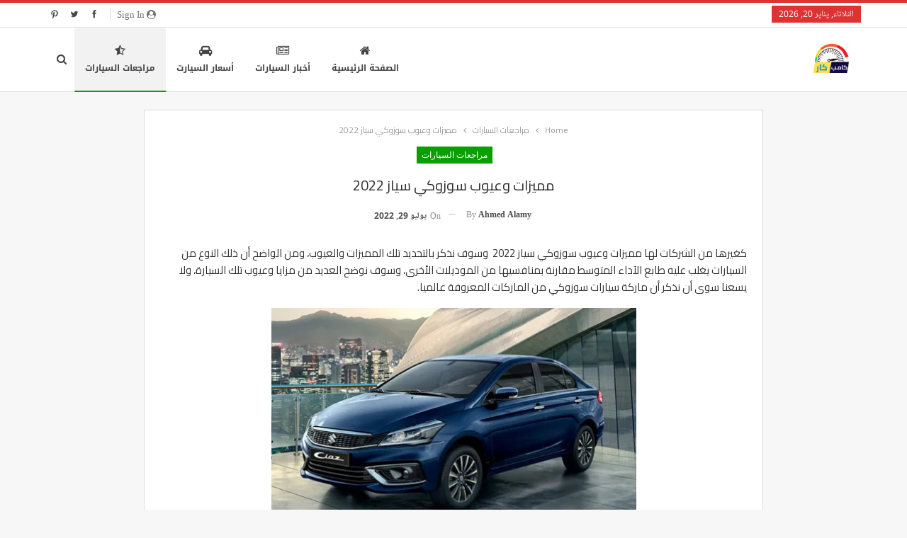

--- FILE ---
content_type: text/html; charset=utf-8
request_url: https://camp4cars.com/suzuki-ciaz-2022/
body_size: 14272
content:
<!DOCTYPE html> <!--[if IE 8]><html class="ie ie8" dir="rtl" lang="ar"> <![endif]--> <!--[if IE 9]><html class="ie ie9" dir="rtl" lang="ar"> <![endif]--> <!--[if gt IE 9]><!--><html dir="rtl" lang="ar"> <!--<![endif]--><head><meta charset="UTF-8"><meta http-equiv="X-UA-Compatible" content="IE=edge"><meta name="viewport" content="width=device-width, initial-scale=1.0"><link rel="pingback" href="https://camp4cars.com/xmlrpc.php"/><meta name='robots' content='index, follow, max-image-preview:large, max-snippet:-1, max-video-preview:-1' /><title>سعر ومواصفات سوزوكي سياز 2022 بالمميزات والعيوب</title><meta name="description" content="سعر ومواصفات سوزوكي سياز 2022 - مميزات وعيوب suzuki ciazسعة المحرك 1500 لتر.قوتها 104 حصان.قوة الدوران 138 نيوتن/ متر." /><link rel="canonical" href="https://camp4cars.com/suzuki-ciaz-2022/" /><meta property="og:locale" content="ar_AR" /><meta property="og:type" content="article" /><meta property="og:title" content="سعر ومواصفات سوزوكي سياز 2022 بالمميزات والعيوب" /><meta property="og:description" content="سعر ومواصفات سوزوكي سياز 2022 - مميزات وعيوب suzuki ciazسعة المحرك 1500 لتر.قوتها 104 حصان.قوة الدوران 138 نيوتن/ متر." /><meta property="og:url" content="https://camp4cars.com/suzuki-ciaz-2022/" /><meta property="og:site_name" content="كامب كار" /><meta property="article:published_time" content="2022-07-29T16:45:20+00:00" /><meta property="og:image" content="https://camp4cars.com/wp-content/uploads/2022/07/مميزات-وعيوب-سوزوكي-سياز-2022.png" /><meta property="og:image:width" content="512" /><meta property="og:image:height" content="309" /><meta property="og:image:type" content="image/png" /><meta name="author" content="ahmed alamy" /><meta name="twitter:card" content="summary_large_image" /><meta name="twitter:label1" content="كُتب بواسطة" /><meta name="twitter:data1" content="ahmed alamy" /> <script type="application/ld+json" class="yoast-schema-graph">{"@context":"https://schema.org","@graph":[{"@type":"Article","@id":"https://camp4cars.com/suzuki-ciaz-2022/#article","isPartOf":{"@id":"https://camp4cars.com/suzuki-ciaz-2022/"},"author":{"name":"ahmed alamy","@id":"https://camp4cars.com/#/schema/person/2fbca34b46dd110efd7787a448de95df"},"headline":"مميزات وعيوب سوزوكي سياز 2022","datePublished":"2022-07-29T16:45:20+00:00","mainEntityOfPage":{"@id":"https://camp4cars.com/suzuki-ciaz-2022/"},"wordCount":14,"commentCount":0,"publisher":{"@id":"https://camp4cars.com/#organization"},"image":{"@id":"https://camp4cars.com/suzuki-ciaz-2022/#primaryimage"},"thumbnailUrl":"https://camp4cars.com/wp-content/uploads/2022/07/مميزات-وعيوب-سوزوكي-سياز-2022.png","articleSection":["مراجعات السيارات"],"inLanguage":"ar","potentialAction":[{"@type":"CommentAction","name":"Comment","target":["https://camp4cars.com/suzuki-ciaz-2022/#respond"]}]},{"@type":"WebPage","@id":"https://camp4cars.com/suzuki-ciaz-2022/","url":"https://camp4cars.com/suzuki-ciaz-2022/","name":"سعر ومواصفات سوزوكي سياز 2022 بالمميزات والعيوب","isPartOf":{"@id":"https://camp4cars.com/#website"},"primaryImageOfPage":{"@id":"https://camp4cars.com/suzuki-ciaz-2022/#primaryimage"},"image":{"@id":"https://camp4cars.com/suzuki-ciaz-2022/#primaryimage"},"thumbnailUrl":"https://camp4cars.com/wp-content/uploads/2022/07/مميزات-وعيوب-سوزوكي-سياز-2022.png","datePublished":"2022-07-29T16:45:20+00:00","description":"سعر ومواصفات سوزوكي سياز 2022 - مميزات وعيوب suzuki ciazسعة المحرك 1500 لتر.قوتها 104 حصان.قوة الدوران 138 نيوتن/ متر.","breadcrumb":{"@id":"https://camp4cars.com/suzuki-ciaz-2022/#breadcrumb"},"inLanguage":"ar","potentialAction":[{"@type":"ReadAction","target":["https://camp4cars.com/suzuki-ciaz-2022/"]}]},{"@type":"ImageObject","inLanguage":"ar","@id":"https://camp4cars.com/suzuki-ciaz-2022/#primaryimage","url":"https://camp4cars.com/wp-content/uploads/2022/07/مميزات-وعيوب-سوزوكي-سياز-2022.png","contentUrl":"https://camp4cars.com/wp-content/uploads/2022/07/مميزات-وعيوب-سوزوكي-سياز-2022.png","width":512,"height":309,"caption":"مميزات وعيوب سوزوكي سياز 2022"},{"@type":"BreadcrumbList","@id":"https://camp4cars.com/suzuki-ciaz-2022/#breadcrumb","itemListElement":[{"@type":"ListItem","position":1,"name":"الرئيسية","item":"https://camp4cars.com/"},{"@type":"ListItem","position":2,"name":"مميزات وعيوب سوزوكي سياز 2022"}]},{"@type":"WebSite","@id":"https://camp4cars.com/#website","url":"https://camp4cars.com/","name":"كامب كار","description":"معسكر لكل أخبار وأسعار و مميزات وعيوب واهم مواصفات السيارات","publisher":{"@id":"https://camp4cars.com/#organization"},"potentialAction":[{"@type":"SearchAction","target":{"@type":"EntryPoint","urlTemplate":"https://camp4cars.com/?s={search_term_string}"},"query-input":{"@type":"PropertyValueSpecification","valueRequired":true,"valueName":"search_term_string"}}],"inLanguage":"ar"},{"@type":"Organization","@id":"https://camp4cars.com/#organization","name":"كامب فور كارز","url":"https://camp4cars.com/","logo":{"@type":"ImageObject","inLanguage":"ar","@id":"https://camp4cars.com/#/schema/logo/image/","url":"https://camp4cars.com/wp-content/uploads/2021/11/cropped-كامب-فور-كارز.png","contentUrl":"https://camp4cars.com/wp-content/uploads/2021/11/cropped-كامب-فور-كارز.png","width":512,"height":512,"caption":"كامب فور كارز"},"image":{"@id":"https://camp4cars.com/#/schema/logo/image/"}},{"@type":"Person","@id":"https://camp4cars.com/#/schema/person/2fbca34b46dd110efd7787a448de95df","name":"ahmed alamy","description":"محرر أخبار في مجال مراجعات السيارات"}]}</script> <link rel='dns-prefetch' href='//fonts.googleapis.com' /><link rel="alternate" type="application/rss+xml" title="كامب كار &laquo; الخلاصة" href="https://camp4cars.com/feed/" /><link rel="alternate" type="application/rss+xml" title="كامب كار &laquo; خلاصة التعليقات" href="https://camp4cars.com/comments/feed/" /><link rel="alternate" type="application/rss+xml" title="كامب كار &laquo; مميزات وعيوب سوزوكي سياز 2022 خلاصة التعليقات" href="https://camp4cars.com/suzuki-ciaz-2022/feed/" /><link rel="alternate" title="oEmbed (JSON)" type="application/json+oembed" href="https://camp4cars.com/wp-json/oembed/1.0/embed?url=https%3A%2F%2Fcamp4cars.com%2Fsuzuki-ciaz-2022%2F" /><link rel="alternate" title="oEmbed (XML)" type="text/xml+oembed" href="https://camp4cars.com/wp-json/oembed/1.0/embed?url=https%3A%2F%2Fcamp4cars.com%2Fsuzuki-ciaz-2022%2F&#038;format=xml" /><style id='wp-img-auto-sizes-contain-inline-css' type='text/css'>img:is([sizes=auto i],[sizes^="auto," i]){contain-intrinsic-size:3000px 1500px}
/*# sourceURL=wp-img-auto-sizes-contain-inline-css */</style><style id='global-styles-inline-css' type='text/css'>:root{--wp--preset--aspect-ratio--square: 1;--wp--preset--aspect-ratio--4-3: 4/3;--wp--preset--aspect-ratio--3-4: 3/4;--wp--preset--aspect-ratio--3-2: 3/2;--wp--preset--aspect-ratio--2-3: 2/3;--wp--preset--aspect-ratio--16-9: 16/9;--wp--preset--aspect-ratio--9-16: 9/16;--wp--preset--color--black: #000000;--wp--preset--color--cyan-bluish-gray: #abb8c3;--wp--preset--color--white: #ffffff;--wp--preset--color--pale-pink: #f78da7;--wp--preset--color--vivid-red: #cf2e2e;--wp--preset--color--luminous-vivid-orange: #ff6900;--wp--preset--color--luminous-vivid-amber: #fcb900;--wp--preset--color--light-green-cyan: #7bdcb5;--wp--preset--color--vivid-green-cyan: #00d084;--wp--preset--color--pale-cyan-blue: #8ed1fc;--wp--preset--color--vivid-cyan-blue: #0693e3;--wp--preset--color--vivid-purple: #9b51e0;--wp--preset--gradient--vivid-cyan-blue-to-vivid-purple: linear-gradient(135deg,rgb(6,147,227) 0%,rgb(155,81,224) 100%);--wp--preset--gradient--light-green-cyan-to-vivid-green-cyan: linear-gradient(135deg,rgb(122,220,180) 0%,rgb(0,208,130) 100%);--wp--preset--gradient--luminous-vivid-amber-to-luminous-vivid-orange: linear-gradient(135deg,rgb(252,185,0) 0%,rgb(255,105,0) 100%);--wp--preset--gradient--luminous-vivid-orange-to-vivid-red: linear-gradient(135deg,rgb(255,105,0) 0%,rgb(207,46,46) 100%);--wp--preset--gradient--very-light-gray-to-cyan-bluish-gray: linear-gradient(135deg,rgb(238,238,238) 0%,rgb(169,184,195) 100%);--wp--preset--gradient--cool-to-warm-spectrum: linear-gradient(135deg,rgb(74,234,220) 0%,rgb(151,120,209) 20%,rgb(207,42,186) 40%,rgb(238,44,130) 60%,rgb(251,105,98) 80%,rgb(254,248,76) 100%);--wp--preset--gradient--blush-light-purple: linear-gradient(135deg,rgb(255,206,236) 0%,rgb(152,150,240) 100%);--wp--preset--gradient--blush-bordeaux: linear-gradient(135deg,rgb(254,205,165) 0%,rgb(254,45,45) 50%,rgb(107,0,62) 100%);--wp--preset--gradient--luminous-dusk: linear-gradient(135deg,rgb(255,203,112) 0%,rgb(199,81,192) 50%,rgb(65,88,208) 100%);--wp--preset--gradient--pale-ocean: linear-gradient(135deg,rgb(255,245,203) 0%,rgb(182,227,212) 50%,rgb(51,167,181) 100%);--wp--preset--gradient--electric-grass: linear-gradient(135deg,rgb(202,248,128) 0%,rgb(113,206,126) 100%);--wp--preset--gradient--midnight: linear-gradient(135deg,rgb(2,3,129) 0%,rgb(40,116,252) 100%);--wp--preset--font-size--small: 13px;--wp--preset--font-size--medium: 20px;--wp--preset--font-size--large: 36px;--wp--preset--font-size--x-large: 42px;--wp--preset--spacing--20: 0.44rem;--wp--preset--spacing--30: 0.67rem;--wp--preset--spacing--40: 1rem;--wp--preset--spacing--50: 1.5rem;--wp--preset--spacing--60: 2.25rem;--wp--preset--spacing--70: 3.38rem;--wp--preset--spacing--80: 5.06rem;--wp--preset--shadow--natural: 6px 6px 9px rgba(0, 0, 0, 0.2);--wp--preset--shadow--deep: 12px 12px 50px rgba(0, 0, 0, 0.4);--wp--preset--shadow--sharp: 6px 6px 0px rgba(0, 0, 0, 0.2);--wp--preset--shadow--outlined: 6px 6px 0px -3px rgb(255, 255, 255), 6px 6px rgb(0, 0, 0);--wp--preset--shadow--crisp: 6px 6px 0px rgb(0, 0, 0);}:where(.is-layout-flex){gap: 0.5em;}:where(.is-layout-grid){gap: 0.5em;}body .is-layout-flex{display: flex;}.is-layout-flex{flex-wrap: wrap;align-items: center;}.is-layout-flex > :is(*, div){margin: 0;}body .is-layout-grid{display: grid;}.is-layout-grid > :is(*, div){margin: 0;}:where(.wp-block-columns.is-layout-flex){gap: 2em;}:where(.wp-block-columns.is-layout-grid){gap: 2em;}:where(.wp-block-post-template.is-layout-flex){gap: 1.25em;}:where(.wp-block-post-template.is-layout-grid){gap: 1.25em;}.has-black-color{color: var(--wp--preset--color--black) !important;}.has-cyan-bluish-gray-color{color: var(--wp--preset--color--cyan-bluish-gray) !important;}.has-white-color{color: var(--wp--preset--color--white) !important;}.has-pale-pink-color{color: var(--wp--preset--color--pale-pink) !important;}.has-vivid-red-color{color: var(--wp--preset--color--vivid-red) !important;}.has-luminous-vivid-orange-color{color: var(--wp--preset--color--luminous-vivid-orange) !important;}.has-luminous-vivid-amber-color{color: var(--wp--preset--color--luminous-vivid-amber) !important;}.has-light-green-cyan-color{color: var(--wp--preset--color--light-green-cyan) !important;}.has-vivid-green-cyan-color{color: var(--wp--preset--color--vivid-green-cyan) !important;}.has-pale-cyan-blue-color{color: var(--wp--preset--color--pale-cyan-blue) !important;}.has-vivid-cyan-blue-color{color: var(--wp--preset--color--vivid-cyan-blue) !important;}.has-vivid-purple-color{color: var(--wp--preset--color--vivid-purple) !important;}.has-black-background-color{background-color: var(--wp--preset--color--black) !important;}.has-cyan-bluish-gray-background-color{background-color: var(--wp--preset--color--cyan-bluish-gray) !important;}.has-white-background-color{background-color: var(--wp--preset--color--white) !important;}.has-pale-pink-background-color{background-color: var(--wp--preset--color--pale-pink) !important;}.has-vivid-red-background-color{background-color: var(--wp--preset--color--vivid-red) !important;}.has-luminous-vivid-orange-background-color{background-color: var(--wp--preset--color--luminous-vivid-orange) !important;}.has-luminous-vivid-amber-background-color{background-color: var(--wp--preset--color--luminous-vivid-amber) !important;}.has-light-green-cyan-background-color{background-color: var(--wp--preset--color--light-green-cyan) !important;}.has-vivid-green-cyan-background-color{background-color: var(--wp--preset--color--vivid-green-cyan) !important;}.has-pale-cyan-blue-background-color{background-color: var(--wp--preset--color--pale-cyan-blue) !important;}.has-vivid-cyan-blue-background-color{background-color: var(--wp--preset--color--vivid-cyan-blue) !important;}.has-vivid-purple-background-color{background-color: var(--wp--preset--color--vivid-purple) !important;}.has-black-border-color{border-color: var(--wp--preset--color--black) !important;}.has-cyan-bluish-gray-border-color{border-color: var(--wp--preset--color--cyan-bluish-gray) !important;}.has-white-border-color{border-color: var(--wp--preset--color--white) !important;}.has-pale-pink-border-color{border-color: var(--wp--preset--color--pale-pink) !important;}.has-vivid-red-border-color{border-color: var(--wp--preset--color--vivid-red) !important;}.has-luminous-vivid-orange-border-color{border-color: var(--wp--preset--color--luminous-vivid-orange) !important;}.has-luminous-vivid-amber-border-color{border-color: var(--wp--preset--color--luminous-vivid-amber) !important;}.has-light-green-cyan-border-color{border-color: var(--wp--preset--color--light-green-cyan) !important;}.has-vivid-green-cyan-border-color{border-color: var(--wp--preset--color--vivid-green-cyan) !important;}.has-pale-cyan-blue-border-color{border-color: var(--wp--preset--color--pale-cyan-blue) !important;}.has-vivid-cyan-blue-border-color{border-color: var(--wp--preset--color--vivid-cyan-blue) !important;}.has-vivid-purple-border-color{border-color: var(--wp--preset--color--vivid-purple) !important;}.has-vivid-cyan-blue-to-vivid-purple-gradient-background{background: var(--wp--preset--gradient--vivid-cyan-blue-to-vivid-purple) !important;}.has-light-green-cyan-to-vivid-green-cyan-gradient-background{background: var(--wp--preset--gradient--light-green-cyan-to-vivid-green-cyan) !important;}.has-luminous-vivid-amber-to-luminous-vivid-orange-gradient-background{background: var(--wp--preset--gradient--luminous-vivid-amber-to-luminous-vivid-orange) !important;}.has-luminous-vivid-orange-to-vivid-red-gradient-background{background: var(--wp--preset--gradient--luminous-vivid-orange-to-vivid-red) !important;}.has-very-light-gray-to-cyan-bluish-gray-gradient-background{background: var(--wp--preset--gradient--very-light-gray-to-cyan-bluish-gray) !important;}.has-cool-to-warm-spectrum-gradient-background{background: var(--wp--preset--gradient--cool-to-warm-spectrum) !important;}.has-blush-light-purple-gradient-background{background: var(--wp--preset--gradient--blush-light-purple) !important;}.has-blush-bordeaux-gradient-background{background: var(--wp--preset--gradient--blush-bordeaux) !important;}.has-luminous-dusk-gradient-background{background: var(--wp--preset--gradient--luminous-dusk) !important;}.has-pale-ocean-gradient-background{background: var(--wp--preset--gradient--pale-ocean) !important;}.has-electric-grass-gradient-background{background: var(--wp--preset--gradient--electric-grass) !important;}.has-midnight-gradient-background{background: var(--wp--preset--gradient--midnight) !important;}.has-small-font-size{font-size: var(--wp--preset--font-size--small) !important;}.has-medium-font-size{font-size: var(--wp--preset--font-size--medium) !important;}.has-large-font-size{font-size: var(--wp--preset--font-size--large) !important;}.has-x-large-font-size{font-size: var(--wp--preset--font-size--x-large) !important;}
/*# sourceURL=global-styles-inline-css */</style><link rel='stylesheet' id='better-framework-main-fonts-css' href='https://fonts.googleapis.com/css?family=Abel:400%7COpen+Sans:400%7CRoboto:400italic&#038;display=swap' type='text/css' media='all' /><link rel='stylesheet' id='better-framework-font-1-css' href='https://fonts.googleapis.com/css?family=Cairo:400&#038;subset=arabic&#038;display=swap' type='text/css' media='all' /><link rel='stylesheet' id='better-framework-font-2-css' href='//fonts.googleapis.com/earlyaccess/notonaskharabicui.css' type='text/css' media='all' /><link rel='stylesheet' id='better-framework-font-3-css' href='//fonts.googleapis.com/earlyaccess/droidarabickufi.css' type='text/css' media='all' /><link rel="https://api.w.org/" href="https://camp4cars.com/wp-json/" /><link rel="alternate" title="JSON" type="application/json" href="https://camp4cars.com/wp-json/wp/v2/posts/622" /><link rel="EditURI" type="application/rsd+xml" title="RSD" href="https://camp4cars.com/xmlrpc.php?rsd" /><meta name="generator" content="WordPress 6.9" /><link rel='shortlink' href='https://camp4cars.com/?p=622' /><meta name="generator" content="Powered by WPBakery Page Builder - drag and drop page builder for WordPress."/> <script type="application/ld+json">{
    "@context": "http://schema.org/",
    "@type": "Organization",
    "@id": "#organization",
    "logo": {
        "@type": "ImageObject",
        "url": "https://camp4cars.com/wp-content/uploads/2022/12/camp4cars-\u0643\u0627\u0645\u0628-\u0643\u0627\u0631.png"
    },
    "url": "https://camp4cars.com/",
    "name": "\u0643\u0627\u0645\u0628 \u0643\u0627\u0631",
    "description": "\u0645\u0639\u0633\u0643\u0631 \u0644\u0643\u0644 \u0623\u062e\u0628\u0627\u0631 \u0648\u0623\u0633\u0639\u0627\u0631 \u0648 \u0645\u0645\u064a\u0632\u0627\u062a \u0648\u0639\u064a\u0648\u0628 \u0648\u0627\u0647\u0645 \u0645\u0648\u0627\u0635\u0641\u0627\u062a \u0627\u0644\u0633\u064a\u0627\u0631\u0627\u062a"
}</script> <script type="application/ld+json">{
    "@context": "http://schema.org/",
    "@type": "WebSite",
    "name": "\u0643\u0627\u0645\u0628 \u0643\u0627\u0631",
    "alternateName": "\u0645\u0639\u0633\u0643\u0631 \u0644\u0643\u0644 \u0623\u062e\u0628\u0627\u0631 \u0648\u0623\u0633\u0639\u0627\u0631 \u0648 \u0645\u0645\u064a\u0632\u0627\u062a \u0648\u0639\u064a\u0648\u0628 \u0648\u0627\u0647\u0645 \u0645\u0648\u0627\u0635\u0641\u0627\u062a \u0627\u0644\u0633\u064a\u0627\u0631\u0627\u062a",
    "url": "https://camp4cars.com/"
}</script> <script type="application/ld+json">{
    "@context": "http://schema.org/",
    "@type": "BlogPosting",
    "headline": "\u0645\u0645\u064a\u0632\u0627\u062a \u0648\u0639\u064a\u0648\u0628 \u0633\u0648\u0632\u0648\u0643\u064a \u0633\u064a\u0627\u0632 2022",
    "description": "\u0643\u063a\u064a\u0631\u0647\u0627 \u0645\u0646 \u0627\u0644\u0634\u0631\u0643\u0627\u062a \u0644\u0647\u0627 \u0645\u0645\u064a\u0632\u0627\u062a \u0648\u0639\u064a\u0648\u0628 \u0633\u0648\u0632\u0648\u0643\u064a \u0633\u064a\u0627\u0632 2022\u00a0 \u0648\u0633\u0648\u0641 \u0646\u0630\u0643\u0631 \u0628\u0627\u0644\u062a\u062d\u062f\u064a\u062f \u062a\u0644\u0643 \u0627\u0644\u0645\u0645\u064a\u0632\u0627\u062a \u0648\u0627\u0644\u0639\u064a\u0648\u0628\u060c \u0648\u0645\u0646 \u0627\u0644\u0648\u0627\u0636\u062d \u0623\u0646 \u0630\u0644\u0643 \u0627\u0644\u0646\u0648\u0639 \u0645\u0646 \u0627\u0644\u0633\u064a\u0627\u0631\u0627\u062a \u064a\u063a\u0644\u0628 \u0639\u0644\u064a\u0647 \u0637\u0627\u0628\u0639 \u0627\u0644\u0622\u062f\u0627\u0621 \u0627\u0644\u0645\u062a\u0648\u0633\u0637 \u0645\u0642\u0627\u0631\u0646\u0629 \u0628\u0645\u0646\u0627\u0641\u0633\u064a\u0647\u0627 \u0645\u0646 \u0627\u0644\u0645\u0648\u062f\u064a\u0644\u0627\u062a \u0627\u0644\u0623\u062e\u0631\u0649\u060c \u0648\u0633\u0648\u0641 \u0646\u0648\u0636\u062d \u0627\u0644\u0639\u062f\u064a\u062f \u0645\u0646 \u0645\u0632\u0627\u064a\u0627 \u0648\u0639\u064a\u0648\u0628 \u062a\u0644\u0643 \u0627\u0644\u0633\u064a\u0627\u0631\u0629\u060c \u0648\u0644\u0627 \u064a\u0633\u0639",
    "datePublished": "2022-07-29",
    "dateModified": "2022-07-29",
    "author": {
        "@type": "Person",
        "@id": "#person-ahmedalamy",
        "name": "ahmed alamy"
    },
    "image": "https://camp4cars.com/wp-content/uploads/2022/07/\u0645\u0645\u064a\u0632\u0627\u062a-\u0648\u0639\u064a\u0648\u0628-\u0633\u0648\u0632\u0648\u0643\u064a-\u0633\u064a\u0627\u0632-2022.png",
    "interactionStatistic": [
        {
            "@type": "InteractionCounter",
            "interactionType": "http://schema.org/CommentAction",
            "userInteractionCount": "0"
        }
    ],
    "publisher": {
        "@id": "#organization"
    },
    "mainEntityOfPage": "https://camp4cars.com/suzuki-ciaz-2022/"
}</script> <link rel="icon" href="https://camp4cars.com/wp-content/uploads/2021/11/cropped-كامب-فور-كارز-32x32.png" sizes="32x32" /><link rel="icon" href="https://camp4cars.com/wp-content/uploads/2021/11/cropped-كامب-فور-كارز-192x192.png" sizes="192x192" /><link rel="apple-touch-icon" href="https://camp4cars.com/wp-content/uploads/2021/11/cropped-كامب-فور-كارز-180x180.png" /><meta name="msapplication-TileImage" content="https://camp4cars.com/wp-content/uploads/2021/11/cropped-كامب-فور-كارز-270x270.png" /> <noscript><style>.wpb_animate_when_almost_visible { opacity: 1; }</style></noscript><link type="text/css" media="all" href="https://camp4cars.com/wp-content/cache/breeze-minification/css/breeze_suzuki-ciaz-2022-1-622.css?ver=1768913594" rel="stylesheet" /></head><body data-rsssl=1 class="rtl wp-singular post-template-default single single-post postid-622 single-format-standard wp-theme-publisher bs-theme bs-publisher bs-publisher-clean-tech active-light-box active-top-line bs-vc-rtl-grid close-rh page-layout-2-col page-layout-2-col-right full-width active-sticky-sidebar main-menu-sticky-smart main-menu-full-width active-ajax-search single-prim-cat-9 single-cat-9  wpb-js-composer js-comp-ver-6.7.0 vc_responsive bs-ll-a" dir="rtl"><div class="main-wrap content-main-wrap"><header id="header" class="site-header header-style-6 full-width" itemscope="itemscope" itemtype="https://schema.org/WPHeader"><section class="topbar topbar-style-1 hidden-xs hidden-xs"><div class="content-wrap"><div class="container"><div class="topbar-inner clearfix"><div class="section-links"><div  class="  better-studio-shortcode bsc-clearfix better-social-counter style-button not-colored in-4-col"><ul class="social-list bsc-clearfix"><li class="social-item facebook"><a href = "https://www.facebook.com/camp4cars" target = "_blank" > <i class="item-icon bsfi-facebook" ></i><span class="item-title" > Likes </span> </a></li><li class="social-item twitter"><a href = "https://twitter.com/camp4cars" target = "_blank" > <i class="item-icon bsfi-twitter" ></i><span class="item-title" > Followers </span> </a></li><li class="social-item pinterest"><a href = "http://www.pinterest.com/camp4cars" target = "_blank" > <i class="item-icon bsfi-pinterest" ></i><span class="item-title" > Followers </span> </a></li></ul></div> <a class="topbar-sign-in behind-social"
data-toggle="modal" data-target="#bsLoginModal"> <i class="fa fa-user-circle"></i> Sign in </a><div class="modal sign-in-modal fade" id="bsLoginModal" tabindex="-1" role="dialog"
style="display: none"><div class="modal-dialog" role="document"><div class="modal-content"> <span class="close-modal" data-dismiss="modal" aria-label="Close"><i
class="fa fa-close"></i></span><div class="modal-body"><div id="form_66353_" class="bs-shortcode bs-login-shortcode "><div class="bs-login bs-type-login"  style="display:none"><div class="bs-login-panel bs-login-sign-panel bs-current-login-panel"><form name="loginform"
action="https://camp4cars.com/wp-login.php" method="post"><div class="login-header"> <span class="login-icon fa fa-user-circle main-color"></span><p>Welcome, Login to your account.</p></div><div class="login-field login-username"> <input type="text" name="log" id="form_66353_user_login" class="input"
value="" size="20"
placeholder="Username or Email..." required/></div><div class="login-field login-password"> <input type="password" name="pwd" id="form_66353_user_pass"
class="input"
value="" size="20" placeholder="Password..."
required/></div><div class="login-field"> <a href="https://camp4cars.com/wp-login.php?action=lostpassword&redirect_to=https%3A%2F%2Fcamp4cars.com%2Fsuzuki-ciaz-2022%2F"
class="go-reset-panel">Forget password?</a><span class="login-remember"> <input class="remember-checkbox" name="rememberme" type="checkbox"
id="form_66353_rememberme"
value="forever"  /> <label class="remember-label">Remember me</label> </span></div><div class="login-field login-submit"> <input type="submit" name="wp-submit"
class="button-primary login-btn"
value="Log In"/> <input type="hidden" name="redirect_to" value="https://camp4cars.com/suzuki-ciaz-2022/"/></div></form></div><div class="bs-login-panel bs-login-reset-panel"><span class="go-login-panel"><i
class="fa fa-angle-right"></i> Sign in</span><div class="bs-login-reset-panel-inner"><div class="login-header"> <span class="login-icon fa fa-support"></span><p>Recover your password.</p><p>A password will be e-mailed to you.</p></div><form name="lostpasswordform" id="form_66353_lostpasswordform"
action="https://camp4cars.com/wp-login.php?action=lostpassword"
method="post"><div class="login-field reset-username"> <input type="text" name="user_login" class="input" value=""
placeholder="Username or Email..."
required/></div><div class="login-field reset-submit"><input type="hidden" name="redirect_to" value=""/> <input type="submit" name="wp-submit" class="login-btn"
value="Send My Password"/></div></form></div></div></div></div></div></div></div></div></div><div class="section-menu"><div id="menu-top" class="menu top-menu-wrapper" role="navigation" itemscope="itemscope" itemtype="https://schema.org/SiteNavigationElement"><nav class="top-menu-container"><ul id="top-navigation" class="top-menu menu clearfix bsm-pure"><li id="topbar-date" class="menu-item menu-item-date"> <span
class="topbar-date">الثلاثاء, يناير 20, 2026</span></li></ul></nav></div></div></div></div></div></section><div class="content-wrap"><div class="container"><div class="header-inner clearfix"><div id="site-branding" class="site-branding"><p  id="site-title" class="logo h1 img-logo"> <a href="https://camp4cars.com/" itemprop="url" rel="home"> <img class="br-lazy" src="[data-uri]" data-breeze="https://camp4cars.com/wp-content/uploads/2022/12/camp4cars-كامب-كار.png" id="site-logo" src="https://camp4cars.com/wp-content/uploads/2022/12/camp4cars-كامب-كار.png"
alt="كامب كار"  /><span class="site-title">كامب كار - معسكر لكل أخبار وأسعار و مميزات وعيوب واهم مواصفات السيارات</span> </a></p></div><nav id="menu-main" class="menu main-menu-container  show-search-item menu-actions-btn-width-1" role="navigation" itemscope="itemscope" itemtype="https://schema.org/SiteNavigationElement"><div class="menu-action-buttons width-1"><div class="search-container close"> <span class="search-handler"><i class="fa fa-search"></i></span><div class="search-box clearfix"><form role="search" method="get" class="search-form clearfix" action="https://camp4cars.com"> <input type="search" class="search-field"
placeholder="Search..."
value="" name="s"
title="Search for:"
autocomplete="off"> <input type="submit" class="search-submit" value="Search"></form></div></div></div><ul id="main-navigation" class="main-menu menu bsm-pure clearfix"><li id="menu-item-111" class="menu-have-icon menu-icon-type-fontawesome menu-item menu-item-type-post_type menu-item-object-page menu-item-home better-anim-fade menu-item-111"><a href="https://camp4cars.com/"><i class="bf-icon  fa fa-home"></i>الصفحة الرئيسية</a></li><li id="menu-item-130" class="menu-have-icon menu-icon-type-fontawesome menu-item menu-item-type-taxonomy menu-item-object-category menu-term-1 better-anim-fade menu-item-130"><a href="https://camp4cars.com/category/car-news/"><i class="bf-icon  fa fa-newspaper-o"></i>أخبار السيارات</a></li><li id="menu-item-131" class="menu-have-icon menu-icon-type-fontawesome menu-item menu-item-type-taxonomy menu-item-object-category menu-term-2 better-anim-fade menu-item-131"><a href="https://camp4cars.com/category/car-prices/"><i class="bf-icon  fa fa-car"></i>أسعار السيارت</a></li><li id="menu-item-115" class="menu-have-icon menu-icon-type-fontawesome menu-item menu-item-type-taxonomy menu-item-object-category current-post-ancestor current-menu-parent current-post-parent menu-term-9 better-anim-fade menu-item-115"><a href="https://camp4cars.com/category/cars-review/"><i class="bf-icon  fa fa-star-half-empty"></i>مراجعات السيارات</a></li></ul></nav></div></div></div></header><div class="rh-header clearfix light deferred-block-exclude"><div class="rh-container clearfix"><div class="menu-container close"> <span class="menu-handler"><span class="lines"></span></span></div><div class="logo-container rh-img-logo"> <a href="https://camp4cars.com/" itemprop="url" rel="home"> <img class="br-lazy" src="[data-uri]" data-breeze="https://camp4cars.com/wp-content/uploads/2022/12/camp4cars-كامب-كار.png" src="https://camp4cars.com/wp-content/uploads/2022/12/camp4cars-كامب-كار.png"
alt="كامب كار"  /> </a></div></div></div><div class="content-wrap"><main id="content" class="content-container"><div class="container container layout-1-col layout-no-sidebar post-template-13"><div class="row main-section"><div class="col-sm-10 col-sm-push-1 content-column"><div class="single-container"><article id="post-622" class="post-622 post type-post status-publish format-standard has-post-thumbnail  category-cars-review single-post-content "><div class="post-header post-tp-13-header"><nav role="navigation" aria-label="Breadcrumbs" class="bf-breadcrumb clearfix bc-align-center"><ul class="bf-breadcrumb-items" itemscope itemtype="http://schema.org/BreadcrumbList"><meta name="numberOfItems" content="3" /><meta name="itemListOrder" content="Ascending" /><li itemprop="itemListElement" itemscope itemtype="http://schema.org/ListItem" class="bf-breadcrumb-item bf-breadcrumb-begin"><a itemprop="item" href="https://camp4cars.com" rel="home"><span itemprop="name">Home</span></a><meta itemprop="position" content="1" /></li><li itemprop="itemListElement" itemscope itemtype="http://schema.org/ListItem" class="bf-breadcrumb-item"><a itemprop="item" href="https://camp4cars.com/category/cars-review/" ><span itemprop="name">مراجعات السيارات</span></a><meta itemprop="position" content="2" /></li><li itemprop="itemListElement" itemscope itemtype="http://schema.org/ListItem" class="bf-breadcrumb-item bf-breadcrumb-end"><span itemprop="name">مميزات وعيوب سوزوكي سياز 2022</span><meta itemprop="item" content="https://camp4cars.com/suzuki-ciaz-2022/"/><meta itemprop="position" content="3" /></li></ul></nav><div class="term-badges floated"><span class="term-badge term-9"><a href="https://camp4cars.com/category/cars-review/">مراجعات السيارات</a></span></div><h1 class="single-post-title"> <span class="post-title" itemprop="headline">مميزات وعيوب سوزوكي سياز 2022</span></h1><div class="post-meta-wrap clearfix"><div class="post-meta single-post-meta"> <a href="https://camp4cars.com/author/ahmed/"
title="Browse Author Articles"
class="post-author-a post-author-avatar"> <span class="post-author-name">By <b>ahmed alamy</b></span> </a> <span class="time"><time class="post-published updated"
datetime="2022-07-29T16:45:20+00:00">On <b>يوليو 29, 2022</b></time></span></div></div><div class="single-featured"></div></div><div class="entry-content clearfix single-post-content"><div class='code-block code-block-1' style='margin: 8px auto; text-align: center; display: block; clear: both;'> <script async src="https://pagead2.googlesyndication.com/pagead/js/adsbygoogle.js?client=ca-pub-9777679603993146"
     crossorigin="anonymous"></script></div><p>كغيرها من الشركات لها مميزات وعيوب سوزوكي سياز 2022  وسوف نذكر بالتحديد تلك المميزات والعيوب، ومن الواضح أن ذلك النوع من السيارات يغلب عليه طابع الآداء المتوسط مقارنة بمنافسيها من الموديلات الأخرى، وسوف نوضح العديد من مزايا وعيوب تلك السيارة، ولا يسعنا سوى أن نذكر أن ماركة سيارات سوزوكي من الماركات المعروفة عالميا.</p><p><img class=" wp-image-624 aligncenter"  data-src="https://camp4cars.com/wp-content/uploads/2022/07/مميزات-وعيوب-سوزوكي-سياز-2022-300x181.png" alt="مميزات وعيوب سوزوكي سياز 2022" width="515" height="311" srcset="https://camp4cars.com/wp-content/uploads/2022/07/مميزات-وعيوب-سوزوكي-سياز-2022-300x181.png 300w, https://camp4cars.com/wp-content/uploads/2022/07/مميزات-وعيوب-سوزوكي-سياز-2022.png 512w" sizes="(max-width: 515px) 100vw, 515px" /></p><div class='code-block code-block-2' style='margin: 8px auto; text-align: center; display: block; clear: both;'> <script async src="https://pagead2.googlesyndication.com/pagead/js/adsbygoogle.js?client=ca-pub-9777679603993146"
     crossorigin="anonymous"></script></div><h2 class="bs-shortcode-alert alert alert-simple">مميزات وعيوب سوزوكي سياز 2022</h2><p>من السيارات اليابانية الصنع المعروفة وموديل سيدان المسؤول عن وكالته في جمهورية مصر العربية هي شركة (مودرن موتورز) حيث توجد في مصر بموديل واحد فقط.</p><h3><span style="color: #008000;">مميزات سوزوكي سياز 2022</span></h3><ul class="bs-shortcode-list list-style-edit"><li>سعة المحرك 1500 لتر.</li><li>قوتها 104 حصان.</li><li>قوة الدوران 138 نيوتن/ متر.</li><li>تحتوي على ناقل حركة (فتيس) أوتوماتيك.</li><li>من المعروف أن بها عدد أربع سرعات.</li><li>من عيوبها أثناء سرعة السيارة العالية يندفع الهواء إلى المقصورة الداخلية للسيارة مما يمنع عزل الصوت فيها بشكل جيد.</li><li>القيادة بها غير مثيرة بسبب ضعف قوة المحرك.</li><li>لا توجد بها فتحة سقف بانورامية مثل غيرها من السيارات المنافسة.</li><li>من الموديلات الحديثة غير المعروفة في مصر وبالتالي لا تتمتع بإقبال شديد لشرائها.</li><li>من المؤسف أنها غالية الثمن مقارنة بمثيلاتها في المواصفات من السيارات الأخرى.</li><li>قطع غيار تلك السيارة غير متوفر بشكل كاف إلى جانب ارتفاع ثمن تلك القطع.</li><li>وسائل الأمان بها غير كافية فمن المعروف أنها تحتوي على عدد وسادتين هوائيتين فقط.</li><li>مقعد السائق بها يُعد مريح بشكل ملحوظ.</li><li>جميع الأجهزة المستخدمة للقيادة موجودة في متناول السائق.</li><li>توجد شاشة (Mid) قياسها 2 بوصة ملفتة للانتباه بروعتها.</li><li>الجزء الأيمن من (الدركسيون) مليء بالأزرار المتعددة التي تُيسر عملية القيادة بشكل كبير.</li><li>الشخص ذا القامة الطويلة والذي يجلس على عجلة القيادة يتمتع براحة فائقة أثناء عملية سيره بالعربة.</li></ul><p><mark class="bs-highlight bs-highlight-default"><strong>اقرأ أيضا:</strong></mark></p><div class="bs-shortcode-alert alert alert-success" style="text-align: center;"><strong><a href="https:/suzuki-spresso-2022/" target="_blank" rel="noopener">مميزات وعيوب سوزوكي اسبريسو 2022 وسعرها بعد الزيادة</a></strong></div><h3 class="bs-shortcode-alert alert alert-success">التصميم الخارجي والداخلي سوزوكي سياز 2022</h3><ul class="bs-shortcode-list list-style-star"><li>توجد في الخلف سندات للرأس لا تزيد من راحة الجلوس إلى جانب أنها ومع الاسف غير قابلة للحركة بشكل أكثر راحة.</li></ul><figure id="attachment_625" aria-describedby="caption-attachment-625" style="width: 573px" class="wp-caption aligncenter"><img class=" wp-image-625"  data-src="https://camp4cars.com/wp-content/uploads/2022/07/سوزوكي-سياز-2022-300x142.png" alt="التصميم الخارجي والداخلي سوزوكي سياز 2022" width="573" height="271" srcset="https://camp4cars.com/wp-content/uploads/2022/07/سوزوكي-سياز-2022-300x142.png 300w, https://camp4cars.com/wp-content/uploads/2022/07/سوزوكي-سياز-2022-768x363.png 768w, https://camp4cars.com/wp-content/uploads/2022/07/سوزوكي-سياز-2022.png 979w" sizes="(max-width: 573px) 100vw, 573px" /><figcaption id="caption-attachment-625" class="wp-caption-text">التصميم الخارجي والداخلي سوزوكي سياز 2022</figcaption></figure><ul class="bs-shortcode-list list-style-star"><li>يوجد واقي خلفي للشمس يعمل على حجب الأشعة.</li><li>توجد داخل السيارة وسادة مخصصة لسند الأذرع مصنوعة من الجلد.</li><li>بها كاميرات تساعد على ركن السيارة بشكل صحيح.</li><li>إلى جانب أن هناك فتحات للمُبرد في الخلف (التكييف).</li><li>يتمتع التصميم الداخلي برفاهية عالية حيث صُممت المقاعد بشكل مريح من الجلد.</li><li>المحرك يُصدر صوتا خفيفا في البداية يشبه الطبل ولكن سرعان ما يختفي بسرعة.</li><li>معروف عن محرك سوزوكي سياز أنه مُمتع بدرجة كبيرة أثناء القيادة وعند الضغط عليه بصورة قوية يُصدر صوتًا مُرتفع.</li><li>يشبه محرك السيارة محرك الديزل.</li><li>وبالرغم من ذلك يمكن لمالك السيارة أن يتجول بها لفترات طويلة بدون الشعور بالتعب داخل المدن.</li><li>بينما من الملاحظ أنها غير جيدة على الطرقات السريعة حيث تفتقر إلى القوة المطلوبة.</li><li>ومن أشهر عيوبها المعروفة مقارنة بمثيلاتها ضعف الآداء بشكل ملحوظ.</li><li>يوجد بداخلها أحزمة أمان تكفي أربع رُكاب.</li><li>من مميزاتها حزام للراكب الخلفي في الوسط.</li><li>معززة بأقفال خلفية حماية لأي طفل داخل السيارة.</li><li>توجد بها أنظمة تعمل على عدم تشغيل العربة.</li><li>يوجد بها نظام تنبيه للسائق إذا تعدى السرعة المُتعارف عليها.</li><li>تعتمد على مصابيح أمامية وخلفية من نوعية الليد إلى جانب الكشافات الضبابية أيضا.</li><li>شكل العجلات مميز ويتمتع بالأناقة في التصميم بقطر 16 بوصة.</li><li>توجد بها زخارف تم صناعتها من الكروم في الجزء الخلفي.</li><li>تتمتع بشبكة عريضة تثبت بها المصابيح الأمامية.</li><li>توجد بها العديد من كشافات الهالوجين.</li></ul><p><mark class="bs-highlight bs-highlight-default"><strong>اقرأ أيضا:</strong></mark></p><div class="bs-shortcode-alert alert alert-success" style="text-align: center;"><strong><a href="https:/suzuki-swift-2022/" target="_blank" rel="noopener">مميزات وعيوب سوزوكي سويفت 2022</a></strong></div><h3 class="bs-shortcode-alert alert alert-info"><strong>أسعار سوزوكي سياز 2022 في مصر</strong></h3><p>تأتي كيا سبورتاج بعدة فئات، وتتفاوت مميزات وعيوب كيا سبورتاج 2021 من فئة لأخرى، وهنا سنتعرف على أسعار هذه الفئات داخل مصر، والتي جاءت على النحو التالي:</p><div class="bs-irp center bs-irp-thumbnail-1"><div class="bs-irp-heading"> <span class="h-text heading-typo">تعرف أيضا علي:</span></div><div class="bs-pagination-wrapper main-term-none none "><div class="listing listing-thumbnail listing-tb-1 clearfix columns-1"><div class="post-999 type-post format-standard has-post-thumbnail   listing-item listing-item-thumbnail listing-item-tb-1 main-term-9"><div class="item-inner clearfix"><div class="featured featured-type-featured-image"> <a  alt="مواصفات سوناتا 2024 الخارجية" title="مواصفات سوناتا Hyundai Sonata 2024 بالمميزات" data-src="https://camp4cars.com/wp-content/uploads/2023/12/سيارة-هيونداي-سوناتا2024-86x64.png" data-bs-srcset="{&quot;baseurl&quot;:&quot;https:\/\/camp4cars.com\/wp-content\/uploads\/2023\/12\/&quot;,&quot;sizes&quot;:{&quot;86&quot;:&quot;\u0633\u064a\u0627\u0631\u0629-\u0647\u064a\u0648\u0646\u062f\u0627\u064a-\u0633\u0648\u0646\u0627\u062a\u06272024-86x64.png&quot;,&quot;210&quot;:&quot;\u0633\u064a\u0627\u0631\u0629-\u0647\u064a\u0648\u0646\u062f\u0627\u064a-\u0633\u0648\u0646\u0627\u062a\u06272024-210x136.png&quot;,&quot;1920&quot;:&quot;\u0633\u064a\u0627\u0631\u0629-\u0647\u064a\u0648\u0646\u062f\u0627\u064a-\u0633\u0648\u0646\u0627\u062a\u06272024.png&quot;}}"						class="img-holder" href="https://camp4cars.com/hyundai-sonata-2024/"></a></div><p class="title"> <a href="https://camp4cars.com/hyundai-sonata-2024/" class="post-url post-title"> مواصفات سوناتا Hyundai Sonata 2024 بالمميزات </a></p><div class="post-meta"><span class="time"><time class="post-published updated"
datetime="2024-08-20T19:09:21+00:00">أغسطس 20, 2024</time></span></div></div></div ><div class="post-844 type-post format-standard has-post-thumbnail   listing-item listing-item-thumbnail listing-item-tb-1 main-term-9"><div class="item-inner clearfix"><div class="featured featured-type-featured-image"> <a  alt="أسعار ومواصفات نيسان صني 2023 Nissan Sunny" title="مميزات وعيوب نيسان صني 2023 بالمواصفات والسعر الأخير" data-src="https://camp4cars.com/wp-content/uploads/2022/12/2023-Nissan-Sunny-86x64.jpg" data-bs-srcset="{&quot;baseurl&quot;:&quot;https:\/\/camp4cars.com\/wp-content\/uploads\/2022\/12\/&quot;,&quot;sizes&quot;:{&quot;86&quot;:&quot;2023-Nissan-Sunny-86x64.jpg&quot;,&quot;210&quot;:&quot;2023-Nissan-Sunny-210x136.jpg&quot;,&quot;812&quot;:&quot;2023-Nissan-Sunny.jpg&quot;}}"						class="img-holder" href="https://camp4cars.com/2023-nissan-sunny/"></a></div><p class="title"> <a href="https://camp4cars.com/2023-nissan-sunny/" class="post-url post-title"> مميزات وعيوب نيسان صني 2023 بالمواصفات والسعر الأخير </a></p><div class="post-meta"><span class="time"><time class="post-published updated"
datetime="2023-12-03T22:46:50+00:00">ديسمبر 3, 2023</time></span></div></div></div ><div class="post-566 type-post format-standard has-post-thumbnail   listing-item listing-item-thumbnail listing-item-tb-1 main-term-9"><div class="item-inner clearfix"><div class="featured featured-type-featured-image"> <a  alt="سعر سيارة MG5 في مصر" title="مميزات وعيوب سيارة MG5 ام جى 5 2022" data-src="https://camp4cars.com/wp-content/uploads/2022/07/سعر-سيارة-ام-جي-5--86x64.png" data-bs-srcset="{&quot;baseurl&quot;:&quot;https:\/\/camp4cars.com\/wp-content\/uploads\/2022\/07\/&quot;,&quot;sizes&quot;:{&quot;86&quot;:&quot;\u0633\u0639\u0631-\u0633\u064a\u0627\u0631\u0629-\u0627\u0645-\u062c\u064a-5--86x64.png&quot;,&quot;210&quot;:&quot;\u0633\u0639\u0631-\u0633\u064a\u0627\u0631\u0629-\u0627\u0645-\u062c\u064a-5--210x136.png&quot;,&quot;600&quot;:&quot;\u0633\u0639\u0631-\u0633\u064a\u0627\u0631\u0629-\u0627\u0645-\u062c\u064a-5-.png&quot;}}"						class="img-holder" href="https://camp4cars.com/mg5-2022/"></a></div><p class="title"> <a href="https://camp4cars.com/mg5-2022/" class="post-url post-title"> مميزات وعيوب سيارة MG5 ام جى 5 2022 </a></p><div class="post-meta"><span class="time"><time class="post-published updated"
datetime="2023-12-03T17:46:43+00:00">ديسمبر 3, 2023</time></span></div></div></div ></div></div></div><ul class="bs-shortcode-list list-style-star"><li>سعرسوزوكى سياز 2022 اتوماتيك / GL هو 321,900 جنيه مصري.</li><li>سعر سوزوكى سياز 2022 اتوماتيك / GLX هو 351,900 جنيه مصري.</li></ul><h3 class="bs-shortcode-alert alert alert-info">عيوب سوزوكي سياز 2022</h3><p>سوف نتناول بالذكر بشكل أكثر تفصيلا مميزات وعيوب سوزوكي سياز 2022 من الجدير بالذكر أن موديل السيارة يُراعي الفخامة أثناء القيادة ولكن الطرق الغير ممهدة في مصر تعتبر عامل غير مساعد للشعور بتلك الميزة.</p><ul><li>أقر مالكوا السيارة أن الطرق الوعرة تقلل من الإحساس بالراحة أثناء القيادة على عكس الطرق المسطحة.</li><li>ظهرت إحدى المشاكل المتكررة بشكل كبير وهي خاصة بالكهرباء في السيارة وهي مع الأسف غير معروفة السبب هل المشكلة بسبب الأسلاك أم لأسباب أخرى.</li><li>بينما تسعى الشركات لتأمين راحة لجميع الركاب داخل السيارة إلا أن سوزوكي سياز لديها مشكلة تتمثل في انخفاض الارتفاع الخلفي للمقصورة.</li><li>من مميزات وعيوب سوزوكي سياز 2022</li></ul><p><img class=" wp-image-626 aligncenter"  data-src="https://camp4cars.com/wp-content/uploads/2022/07/عيوب-سوزوكي-سياز-2022-300x240.jpg" alt="عيوب سوزوكي سياز 2022" width="575" height="460" srcset="https://camp4cars.com/wp-content/uploads/2022/07/عيوب-سوزوكي-سياز-2022-300x240.jpg 300w, https://camp4cars.com/wp-content/uploads/2022/07/عيوب-سوزوكي-سياز-2022.jpg 334w" sizes="(max-width: 575px) 100vw, 575px" /></p><p><strong>أنها لا تتمتع بشكل رياضي.</strong></p><ul><li>ينقصها بعض التجهيزات الأساسية.</li><li>الخطوط الموجودة بها كبيرة بشكل ملحوظ.</li></ul><p><strong>وتعتبر كبيرة من الجانبين أيضا.</strong></p><ul><li>بالإضافة إلى أن الاشخاص الذين يتعدى طولهم الستة أقدام لا يشعرون براحة كبيرة أثناء جلوسهم خاصة في الجزء الخلفي.</li><li>عند بداية استخدام العربة تكون سهلة النقل عن طريق (الفتيس) ولكن مع مرور الوقت يصبح هذا الإختيار صعبًا مما يسبب الخطورة الشديدة أثناء القيادة على السائق ومن معه من الرُكاب حيث يعتبر عيب أساسي فيها.</li><li>أقر العديد من مستخدمي ذلك الموديل ان المرآة الخلفية تعد صغيرة نسبيًا مما يُعيق الرؤية بشكل سلس.</li><li>من المُقترح أن تضع سيارة سوزوكي سياز جهاز (ORVM).</li></ul><p>ومن الواضح أن هناك مشكلة في العمود (A) الذي يسبب خلق نقطة عمياء.</p><p>مشاكل التوجيه المٌعزز</p><h4><strong> مميزات وعيوب سوزوكي سياز 2022 عائق آخر في القدرة على التوجيه المُعزز.</strong></h4><ul class="bs-shortcode-list list-style-asterisk"><li>من الملاحظ وجود صعوبة في رجوع عجلة القيادة إلى مكانها الأول بعد الدوران في إحدى المنعطفات.</li><li>وبالرغم من تلك المشكلة إلا أن هناك ميزة في التصميم الخارجي حيث يتمتع بالقوة والجمال.</li><li>إلى جانب أن الخامات المُصنع منها دواخل السيارة خامات ذات متانة وقوة عالية.</li><li>يُعطي تصميم العربة من الداخل أريحية في الجلوس.</li><li>توجد بها مساحات تخزين متعددة وتعتبر كافية بشكل ممتاز.</li><li>تُتيح لسائقها زاوية رؤية واضحة تمام.</li><li>تعتمد في كشافاتها الأمامية والخلفية على الإضاءة ذات نوعية (الليد).</li><li>يوجد بها مُبرد هواء قوي يعمل بشكل أوتوماتيكي.</li><li>تحتوي على مرايا ذاتية التعتيم.</li><li>إلى جانب وجود مُثبت للسرعة داخلها.</li><li>يتم التحكم في زجاج السيارة بشكل (أوتوماتيكي).</li><li>من الميزات الرئيسية فيها أنها موفرة لاستهلاك (البنزين) وتلك من أهم مميزاتها حيث تقوم باستهلاك 1 لتر./ 100 كم.</li></ul><h3 class="bs-shortcode-alert alert alert-success">مواصفات سيارة سوزوكى سياز</h3><p>بالإضافة إلى  مميزات وعيوب سوزوكي سياز 2022 سوف نتعرف على أهم المواصفات بها ألا وهي.</p><ul class="bs-shortcode-list list-style-file"><li>المحرك سعته 1500 سي سي.</li><li>الصبابات عددهم ستة عشر.</li><li>السلندرات تبلغ عدد أربعة سلندر.</li><li>السرعة عدد إثنى عشر ثانية/100كم.</li><li>تعمل بنظام الدفع الأمامي.</li><li>الفتيس يعمل أوتوماتيكيا.</li><li>تُعد حديثة الصنع حيث تم صنعها عام 2022 م.</li><li>من فئة سيدان.</li><li>طريقة وضع الوقود بطريقة مباشرة.</li><li>طول السيارة 4490 مم.</li><li>عرض العربة 1730 مم.</li><li>ارتفاعها يبلغ 1485 مم.</li><li>الحقيبة الخلفية تسع 495 لتر.</li><li>قامت شركة سوزوكي بتطوير في السيارة حتى أنه جاء تعويضا عن موديل SX4 إلى جانب أن تصميم السيارة الخارجي يشبه (الكروس).</li><li>دُعامتها تعتمد على (Macpherson) بشكل فيه استقلال للعجلات الأمامية لها.</li><li>في مقدمة السيارة توجد بها (فرامل) قرصية.</li><li>في الجزء الخلفي من السيارة يوجد زوجين من الأسطوانات.</li></ul><blockquote><p>ونجد أن من مميزات وعيوب سوزوكي سياز 2022  سعرها 258500 جنيه مصري يوجد منها اللون نبيتي، وموكا، فضي مدخن، أبيض، أزرق، وبرونزي، وأسود.</p></blockquote></div><div class="post-share single-post-share bottom-share clearfix style-1"><div class="post-share-btn-group"></div><div class="share-handler-wrap "> <span class="share-handler post-share-btn rank-default"> <i class="bf-icon  fa fa-share-alt"></i> <b class="text">Share</b> </span> <span class="social-item facebook has-title"><a href="https://www.facebook.com/sharer.php?u=https%3A%2F%2Fcamp4cars.com%2Fsuzuki-ciaz-2022%2F" target="_blank" rel="nofollow noreferrer" class="bs-button-el" onclick="window.open(this.href, 'share-facebook','left=50,top=50,width=600,height=320,toolbar=0'); return false;"><span class="icon"><i class="bf-icon fa fa-facebook"></i></span><span class="item-title">Facebook</span></a></span><span class="social-item twitter has-title"><a href="https://twitter.com/share?text=مميزات وعيوب سوزوكي سياز 2022 @camp4cars&url=https%3A%2F%2Fcamp4cars.com%2Fsuzuki-ciaz-2022%2F" target="_blank" rel="nofollow noreferrer" class="bs-button-el" onclick="window.open(this.href, 'share-twitter','left=50,top=50,width=600,height=320,toolbar=0'); return false;"><span class="icon"><i class="bf-icon fa fa-twitter"></i></span><span class="item-title">Twitter</span></a></span><span class="social-item reddit has-title"><a href="https://reddit.com/submit?url=https%3A%2F%2Fcamp4cars.com%2Fsuzuki-ciaz-2022%2F&title=مميزات وعيوب سوزوكي سياز 2022" target="_blank" rel="nofollow noreferrer" class="bs-button-el" onclick="window.open(this.href, 'share-reddit','left=50,top=50,width=600,height=320,toolbar=0'); return false;"><span class="icon"><i class="bf-icon fa fa-reddit-alien"></i></span><span class="item-title">ReddIt</span></a></span><span class="social-item pinterest has-title"><a href="https://pinterest.com/pin/create/button/?url=https%3A%2F%2Fcamp4cars.com%2Fsuzuki-ciaz-2022%2F&media=https://camp4cars.com/wp-content/uploads/2022/07/مميزات-وعيوب-سوزوكي-سياز-2022.png&description=مميزات وعيوب سوزوكي سياز 2022" target="_blank" rel="nofollow noreferrer" class="bs-button-el" onclick="window.open(this.href, 'share-pinterest','left=50,top=50,width=600,height=320,toolbar=0'); return false;"><span class="icon"><i class="bf-icon fa fa-pinterest"></i></span><span class="item-title">Pinterest</span></a></span><span class="social-item email has-title"><a href="mailto:?subject=مميزات وعيوب سوزوكي سياز 2022&body=https%3A%2F%2Fcamp4cars.com%2Fsuzuki-ciaz-2022%2F" target="_blank" rel="nofollow noreferrer" class="bs-button-el" onclick="window.open(this.href, 'share-email','left=50,top=50,width=600,height=320,toolbar=0'); return false;"><span class="icon"><i class="bf-icon fa fa-envelope-open"></i></span><span class="item-title">Email</span></a></span><span class="social-item linkedin has-title"><a href="https://www.linkedin.com/shareArticle?mini=true&url=https%3A%2F%2Fcamp4cars.com%2Fsuzuki-ciaz-2022%2F&title=مميزات وعيوب سوزوكي سياز 2022" target="_blank" rel="nofollow noreferrer" class="bs-button-el" onclick="window.open(this.href, 'share-linkedin','left=50,top=50,width=600,height=320,toolbar=0'); return false;"><span class="icon"><i class="bf-icon fa fa-linkedin"></i></span><span class="item-title">Linkedin</span></a></span><span class="social-item tumblr has-title"><a href="https://www.tumblr.com/share/link?url=https%3A%2F%2Fcamp4cars.com%2Fsuzuki-ciaz-2022%2F&name=مميزات وعيوب سوزوكي سياز 2022" target="_blank" rel="nofollow noreferrer" class="bs-button-el" onclick="window.open(this.href, 'share-tumblr','left=50,top=50,width=600,height=320,toolbar=0'); return false;"><span class="icon"><i class="bf-icon fa fa-tumblr"></i></span><span class="item-title">Tumblr</span></a></span><span class="social-item telegram has-title"><a href="https://telegram.me/share/url?url=https%3A%2F%2Fcamp4cars.com%2Fsuzuki-ciaz-2022%2F&text=مميزات وعيوب سوزوكي سياز 2022" target="_blank" rel="nofollow noreferrer" class="bs-button-el" onclick="window.open(this.href, 'share-telegram','left=50,top=50,width=600,height=320,toolbar=0'); return false;"><span class="icon"><i class="bf-icon fa fa-send"></i></span><span class="item-title">Telegram</span></a></span></div></div></article><section class="post-author clearfix"> <a href="https://camp4cars.com/author/ahmed/"
title="Browse Author Articles"> <span class="post-author-avatar" itemprop="image"></span> </a><div class="author-title heading-typo"> <a class="post-author-url" href="https://camp4cars.com/author/ahmed/"><span class="post-author-name">ahmed alamy</span></a></div><div class="author-links"><ul class="author-social-icons"></ul></div><div class="post-author-bio" itemprop="description"><p>محرر أخبار في مجال مراجعات السيارات</p></div></section></div></div></div></div></main></div><footer id="site-footer" class="site-footer full-width"><div class="copy-footer"><div class="content-wrap"><div class="container"><div class="row"><div class="col-lg-12"><div id="menu-footer" class="menu footer-menu-wrapper" role="navigation" itemscope="itemscope" itemtype="https://schema.org/SiteNavigationElement"><nav class="footer-menu-container"><ul id="footer-navigation" class="footer-menu menu clearfix"><li id="menu-item-120" class="menu-have-icon menu-icon-type-fontawesome menu-item menu-item-type-post_type menu-item-object-page menu-item-home better-anim-fade menu-item-120"><a href="https://camp4cars.com/"><i class="bf-icon  fa fa-home"></i>الصفحة الرئيسية</a></li><li id="menu-item-272" class="menu-item menu-item-type-post_type menu-item-object-page better-anim-fade menu-item-272"><a href="https://camp4cars.com/contact-us/">تواصل معنا | contact-us</a></li><li id="menu-item-275" class="menu-item menu-item-type-post_type menu-item-object-page better-anim-fade menu-item-275"><a href="https://camp4cars.com/privacy-policy/">سياسة الخصوصية | Privacy Policy</a></li><li id="menu-item-882" class="menu-item menu-item-type-post_type menu-item-object-page better-anim-fade menu-item-882"><a href="https://camp4cars.com/about-us/">من نحن | about-us</a></li></ul></nav></div></div></div><div class="row footer-copy-row"><div class="copy-1 col-lg-6 col-md-6 col-sm-6 col-xs-12"> ©كامب كار - جميع الحقوق محفوظة.</div><div class="copy-2 col-lg-6 col-md-6 col-sm-6 col-xs-12"></div></div></div></div></div></footer></div> <span class="back-top"><i class="fa fa-arrow-up"></i></span> <script type="speculationrules">{"prefetch":[{"source":"document","where":{"and":[{"href_matches":"/*"},{"not":{"href_matches":["/wp-*.php","/wp-admin/*","/wp-content/uploads/*","/wp-content/*","/wp-content/plugins/*","/wp-content/themes/publisher/*","/*\\?(.+)"]}},{"not":{"selector_matches":"a[rel~=\"nofollow\"]"}},{"not":{"selector_matches":".no-prefetch, .no-prefetch a"}}]},"eagerness":"conservative"}]}</script> <div class="rh-cover noscroll gr-5" > <span class="rh-close"></span><div class="rh-panel rh-pm"><div class="rh-p-h"> <span class="user-login"> <span class="user-avatar user-avatar-icon"><i class="fa fa-user-circle"></i></span> Sign in </span></div><div class="rh-p-b"><div class="rh-c-m clearfix"></div><form role="search" method="get" class="search-form" action="https://camp4cars.com"> <input type="search" class="search-field"
placeholder="Search..."
value="" name="s"
title="Search for:"
autocomplete="off"> <input type="submit" class="search-submit" value=""></form></div></div><div class="rh-panel rh-p-u"><div class="rh-p-h"> <span class="rh-back-menu"><i></i></span></div><div class="rh-p-b"><div id="form_81426_" class="bs-shortcode bs-login-shortcode "><div class="bs-login bs-type-login"  style="display:none"><div class="bs-login-panel bs-login-sign-panel bs-current-login-panel"><form name="loginform"
action="https://camp4cars.com/wp-login.php" method="post"><div class="login-header"> <span class="login-icon fa fa-user-circle main-color"></span><p>Welcome, Login to your account.</p></div><div class="login-field login-username"> <input type="text" name="log" id="form_81426_user_login" class="input"
value="" size="20"
placeholder="Username or Email..." required/></div><div class="login-field login-password"> <input type="password" name="pwd" id="form_81426_user_pass"
class="input"
value="" size="20" placeholder="Password..."
required/></div><div class="login-field"> <a href="https://camp4cars.com/wp-login.php?action=lostpassword&redirect_to=https%3A%2F%2Fcamp4cars.com%2Fsuzuki-ciaz-2022%2F"
class="go-reset-panel">Forget password?</a><span class="login-remember"> <input class="remember-checkbox" name="rememberme" type="checkbox"
id="form_81426_rememberme"
value="forever"  /> <label class="remember-label">Remember me</label> </span></div><div class="login-field login-submit"> <input type="submit" name="wp-submit"
class="button-primary login-btn"
value="Log In"/> <input type="hidden" name="redirect_to" value="https://camp4cars.com/suzuki-ciaz-2022/"/></div></form></div><div class="bs-login-panel bs-login-reset-panel"><span class="go-login-panel"><i
class="fa fa-angle-right"></i> Sign in</span><div class="bs-login-reset-panel-inner"><div class="login-header"> <span class="login-icon fa fa-support"></span><p>Recover your password.</p><p>A password will be e-mailed to you.</p></div><form name="lostpasswordform" id="form_81426_lostpasswordform"
action="https://camp4cars.com/wp-login.php?action=lostpassword"
method="post"><div class="login-field reset-username"> <input type="text" name="user_login" class="input" value=""
placeholder="Username or Email..."
required/></div><div class="login-field reset-submit"><input type="hidden" name="redirect_to" value=""/> <input type="submit" name="wp-submit" class="login-btn"
value="Send My Password"/></div></form></div></div></div></div></div></div></div> <script type="text/javascript" defer src="https://camp4cars.com/wp-content/cache/breeze-minification/js/breeze_suzuki-ciaz-2022-1-622.js?ver=1768913593"></script></body></html>
<!-- Cache served by breeze CACHE - Last modified: Tue, 20 Jan 2026 12:53:14 GMT -->


--- FILE ---
content_type: text/html; charset=utf-8
request_url: https://www.google.com/recaptcha/api2/aframe
body_size: 268
content:
<!DOCTYPE HTML><html><head><meta http-equiv="content-type" content="text/html; charset=UTF-8"></head><body><script nonce="lCn6J2Wq3pbwfkOAly5bZg">/** Anti-fraud and anti-abuse applications only. See google.com/recaptcha */ try{var clients={'sodar':'https://pagead2.googlesyndication.com/pagead/sodar?'};window.addEventListener("message",function(a){try{if(a.source===window.parent){var b=JSON.parse(a.data);var c=clients[b['id']];if(c){var d=document.createElement('img');d.src=c+b['params']+'&rc='+(localStorage.getItem("rc::a")?sessionStorage.getItem("rc::b"):"");window.document.body.appendChild(d);sessionStorage.setItem("rc::e",parseInt(sessionStorage.getItem("rc::e")||0)+1);localStorage.setItem("rc::h",'1768949113760');}}}catch(b){}});window.parent.postMessage("_grecaptcha_ready", "*");}catch(b){}</script></body></html>

--- FILE ---
content_type: application/x-javascript
request_url: https://camp4cars.com/wp-content/cache/breeze-minification/js/breeze_suzuki-ciaz-2022-1-622.js?ver=1768913593
body_size: 118631
content:

/*! jQuery v3.7.1 | (c) OpenJS Foundation and other contributors | jquery.org/license */
!function(e,t){"use strict";"object"==typeof module&&"object"==typeof module.exports?module.exports=e.document?t(e,!0):function(e){if(!e.document)throw new Error("jQuery requires a window with a document");return t(e)}:t(e)}("undefined"!=typeof window?window:this,function(ie,e){"use strict";var oe=[],r=Object.getPrototypeOf,ae=oe.slice,g=oe.flat?function(e){return oe.flat.call(e)}:function(e){return oe.concat.apply([],e)},s=oe.push,se=oe.indexOf,n={},i=n.toString,ue=n.hasOwnProperty,o=ue.toString,a=o.call(Object),le={},v=function(e){return"function"==typeof e&&"number"!=typeof e.nodeType&&"function"!=typeof e.item},y=function(e){return null!=e&&e===e.window},C=ie.document,u={type:!0,src:!0,nonce:!0,noModule:!0};function m(e,t,n){var r,i,o=(n=n||C).createElement("script");if(o.text=e,t)for(r in u)(i=t[r]||t.getAttribute&&t.getAttribute(r))&&o.setAttribute(r,i);n.head.appendChild(o).parentNode.removeChild(o)}function x(e){return null==e?e+"":"object"==typeof e||"function"==typeof e?n[i.call(e)]||"object":typeof e}var t="3.7.1",l=/HTML$/i,ce=function(e,t){return new ce.fn.init(e,t)};function c(e){var t=!!e&&"length"in e&&e.length,n=x(e);return!v(e)&&!y(e)&&("array"===n||0===t||"number"==typeof t&&0<t&&t-1 in e)}function fe(e,t){return e.nodeName&&e.nodeName.toLowerCase()===t.toLowerCase()}ce.fn=ce.prototype={jquery:t,constructor:ce,length:0,toArray:function(){return ae.call(this)},get:function(e){return null==e?ae.call(this):e<0?this[e+this.length]:this[e]},pushStack:function(e){var t=ce.merge(this.constructor(),e);return t.prevObject=this,t},each:function(e){return ce.each(this,e)},map:function(n){return this.pushStack(ce.map(this,function(e,t){return n.call(e,t,e)}))},slice:function(){return this.pushStack(ae.apply(this,arguments))},first:function(){return this.eq(0)},last:function(){return this.eq(-1)},even:function(){return this.pushStack(ce.grep(this,function(e,t){return(t+1)%2}))},odd:function(){return this.pushStack(ce.grep(this,function(e,t){return t%2}))},eq:function(e){var t=this.length,n=+e+(e<0?t:0);return this.pushStack(0<=n&&n<t?[this[n]]:[])},end:function(){return this.prevObject||this.constructor()},push:s,sort:oe.sort,splice:oe.splice},ce.extend=ce.fn.extend=function(){var e,t,n,r,i,o,a=arguments[0]||{},s=1,u=arguments.length,l=!1;for("boolean"==typeof a&&(l=a,a=arguments[s]||{},s++),"object"==typeof a||v(a)||(a={}),s===u&&(a=this,s--);s<u;s++)if(null!=(e=arguments[s]))for(t in e)r=e[t],"__proto__"!==t&&a!==r&&(l&&r&&(ce.isPlainObject(r)||(i=Array.isArray(r)))?(n=a[t],o=i&&!Array.isArray(n)?[]:i||ce.isPlainObject(n)?n:{},i=!1,a[t]=ce.extend(l,o,r)):void 0!==r&&(a[t]=r));return a},ce.extend({expando:"jQuery"+(t+Math.random()).replace(/\D/g,""),isReady:!0,error:function(e){throw new Error(e)},noop:function(){},isPlainObject:function(e){var t,n;return!(!e||"[object Object]"!==i.call(e))&&(!(t=r(e))||"function"==typeof(n=ue.call(t,"constructor")&&t.constructor)&&o.call(n)===a)},isEmptyObject:function(e){var t;for(t in e)return!1;return!0},globalEval:function(e,t,n){m(e,{nonce:t&&t.nonce},n)},each:function(e,t){var n,r=0;if(c(e)){for(n=e.length;r<n;r++)if(!1===t.call(e[r],r,e[r]))break}else for(r in e)if(!1===t.call(e[r],r,e[r]))break;return e},text:function(e){var t,n="",r=0,i=e.nodeType;if(!i)while(t=e[r++])n+=ce.text(t);return 1===i||11===i?e.textContent:9===i?e.documentElement.textContent:3===i||4===i?e.nodeValue:n},makeArray:function(e,t){var n=t||[];return null!=e&&(c(Object(e))?ce.merge(n,"string"==typeof e?[e]:e):s.call(n,e)),n},inArray:function(e,t,n){return null==t?-1:se.call(t,e,n)},isXMLDoc:function(e){var t=e&&e.namespaceURI,n=e&&(e.ownerDocument||e).documentElement;return!l.test(t||n&&n.nodeName||"HTML")},merge:function(e,t){for(var n=+t.length,r=0,i=e.length;r<n;r++)e[i++]=t[r];return e.length=i,e},grep:function(e,t,n){for(var r=[],i=0,o=e.length,a=!n;i<o;i++)!t(e[i],i)!==a&&r.push(e[i]);return r},map:function(e,t,n){var r,i,o=0,a=[];if(c(e))for(r=e.length;o<r;o++)null!=(i=t(e[o],o,n))&&a.push(i);else for(o in e)null!=(i=t(e[o],o,n))&&a.push(i);return g(a)},guid:1,support:le}),"function"==typeof Symbol&&(ce.fn[Symbol.iterator]=oe[Symbol.iterator]),ce.each("Boolean Number String Function Array Date RegExp Object Error Symbol".split(" "),function(e,t){n["[object "+t+"]"]=t.toLowerCase()});var pe=oe.pop,de=oe.sort,he=oe.splice,ge="[\\x20\\t\\r\\n\\f]",ve=new RegExp("^"+ge+"+|((?:^|[^\\\\])(?:\\\\.)*)"+ge+"+$","g");ce.contains=function(e,t){var n=t&&t.parentNode;return e===n||!(!n||1!==n.nodeType||!(e.contains?e.contains(n):e.compareDocumentPosition&&16&e.compareDocumentPosition(n)))};var f=/([\0-\x1f\x7f]|^-?\d)|^-$|[^\x80-\uFFFF\w-]/g;function p(e,t){return t?"\0"===e?"\ufffd":e.slice(0,-1)+"\\"+e.charCodeAt(e.length-1).toString(16)+" ":"\\"+e}ce.escapeSelector=function(e){return(e+"").replace(f,p)};var ye=C,me=s;!function(){var e,b,w,o,a,T,r,C,d,i,k=me,S=ce.expando,E=0,n=0,s=W(),c=W(),u=W(),h=W(),l=function(e,t){return e===t&&(a=!0),0},f="checked|selected|async|autofocus|autoplay|controls|defer|disabled|hidden|ismap|loop|multiple|open|readonly|required|scoped",t="(?:\\\\[\\da-fA-F]{1,6}"+ge+"?|\\\\[^\\r\\n\\f]|[\\w-]|[^\0-\\x7f])+",p="\\["+ge+"*("+t+")(?:"+ge+"*([*^$|!~]?=)"+ge+"*(?:'((?:\\\\.|[^\\\\'])*)'|\"((?:\\\\.|[^\\\\\"])*)\"|("+t+"))|)"+ge+"*\\]",g=":("+t+")(?:\\((('((?:\\\\.|[^\\\\'])*)'|\"((?:\\\\.|[^\\\\\"])*)\")|((?:\\\\.|[^\\\\()[\\]]|"+p+")*)|.*)\\)|)",v=new RegExp(ge+"+","g"),y=new RegExp("^"+ge+"*,"+ge+"*"),m=new RegExp("^"+ge+"*([>+~]|"+ge+")"+ge+"*"),x=new RegExp(ge+"|>"),j=new RegExp(g),A=new RegExp("^"+t+"$"),D={ID:new RegExp("^#("+t+")"),CLASS:new RegExp("^\\.("+t+")"),TAG:new RegExp("^("+t+"|[*])"),ATTR:new RegExp("^"+p),PSEUDO:new RegExp("^"+g),CHILD:new RegExp("^:(only|first|last|nth|nth-last)-(child|of-type)(?:\\("+ge+"*(even|odd|(([+-]|)(\\d*)n|)"+ge+"*(?:([+-]|)"+ge+"*(\\d+)|))"+ge+"*\\)|)","i"),bool:new RegExp("^(?:"+f+")$","i"),needsContext:new RegExp("^"+ge+"*[>+~]|:(even|odd|eq|gt|lt|nth|first|last)(?:\\("+ge+"*((?:-\\d)?\\d*)"+ge+"*\\)|)(?=[^-]|$)","i")},N=/^(?:input|select|textarea|button)$/i,q=/^h\d$/i,L=/^(?:#([\w-]+)|(\w+)|\.([\w-]+))$/,H=/[+~]/,O=new RegExp("\\\\[\\da-fA-F]{1,6}"+ge+"?|\\\\([^\\r\\n\\f])","g"),P=function(e,t){var n="0x"+e.slice(1)-65536;return t||(n<0?String.fromCharCode(n+65536):String.fromCharCode(n>>10|55296,1023&n|56320))},M=function(){V()},R=J(function(e){return!0===e.disabled&&fe(e,"fieldset")},{dir:"parentNode",next:"legend"});try{k.apply(oe=ae.call(ye.childNodes),ye.childNodes),oe[ye.childNodes.length].nodeType}catch(e){k={apply:function(e,t){me.apply(e,ae.call(t))},call:function(e){me.apply(e,ae.call(arguments,1))}}}function I(t,e,n,r){var i,o,a,s,u,l,c,f=e&&e.ownerDocument,p=e?e.nodeType:9;if(n=n||[],"string"!=typeof t||!t||1!==p&&9!==p&&11!==p)return n;if(!r&&(V(e),e=e||T,C)){if(11!==p&&(u=L.exec(t)))if(i=u[1]){if(9===p){if(!(a=e.getElementById(i)))return n;if(a.id===i)return k.call(n,a),n}else if(f&&(a=f.getElementById(i))&&I.contains(e,a)&&a.id===i)return k.call(n,a),n}else{if(u[2])return k.apply(n,e.getElementsByTagName(t)),n;if((i=u[3])&&e.getElementsByClassName)return k.apply(n,e.getElementsByClassName(i)),n}if(!(h[t+" "]||d&&d.test(t))){if(c=t,f=e,1===p&&(x.test(t)||m.test(t))){(f=H.test(t)&&U(e.parentNode)||e)==e&&le.scope||((s=e.getAttribute("id"))?s=ce.escapeSelector(s):e.setAttribute("id",s=S)),o=(l=Y(t)).length;while(o--)l[o]=(s?"#"+s:":scope")+" "+Q(l[o]);c=l.join(",")}try{return k.apply(n,f.querySelectorAll(c)),n}catch(e){h(t,!0)}finally{s===S&&e.removeAttribute("id")}}}return re(t.replace(ve,"$1"),e,n,r)}function W(){var r=[];return function e(t,n){return r.push(t+" ")>b.cacheLength&&delete e[r.shift()],e[t+" "]=n}}function F(e){return e[S]=!0,e}function $(e){var t=T.createElement("fieldset");try{return!!e(t)}catch(e){return!1}finally{t.parentNode&&t.parentNode.removeChild(t),t=null}}function B(t){return function(e){return fe(e,"input")&&e.type===t}}function _(t){return function(e){return(fe(e,"input")||fe(e,"button"))&&e.type===t}}function z(t){return function(e){return"form"in e?e.parentNode&&!1===e.disabled?"label"in e?"label"in e.parentNode?e.parentNode.disabled===t:e.disabled===t:e.isDisabled===t||e.isDisabled!==!t&&R(e)===t:e.disabled===t:"label"in e&&e.disabled===t}}function X(a){return F(function(o){return o=+o,F(function(e,t){var n,r=a([],e.length,o),i=r.length;while(i--)e[n=r[i]]&&(e[n]=!(t[n]=e[n]))})})}function U(e){return e&&"undefined"!=typeof e.getElementsByTagName&&e}function V(e){var t,n=e?e.ownerDocument||e:ye;return n!=T&&9===n.nodeType&&n.documentElement&&(r=(T=n).documentElement,C=!ce.isXMLDoc(T),i=r.matches||r.webkitMatchesSelector||r.msMatchesSelector,r.msMatchesSelector&&ye!=T&&(t=T.defaultView)&&t.top!==t&&t.addEventListener("unload",M),le.getById=$(function(e){return r.appendChild(e).id=ce.expando,!T.getElementsByName||!T.getElementsByName(ce.expando).length}),le.disconnectedMatch=$(function(e){return i.call(e,"*")}),le.scope=$(function(){return T.querySelectorAll(":scope")}),le.cssHas=$(function(){try{return T.querySelector(":has(*,:jqfake)"),!1}catch(e){return!0}}),le.getById?(b.filter.ID=function(e){var t=e.replace(O,P);return function(e){return e.getAttribute("id")===t}},b.find.ID=function(e,t){if("undefined"!=typeof t.getElementById&&C){var n=t.getElementById(e);return n?[n]:[]}}):(b.filter.ID=function(e){var n=e.replace(O,P);return function(e){var t="undefined"!=typeof e.getAttributeNode&&e.getAttributeNode("id");return t&&t.value===n}},b.find.ID=function(e,t){if("undefined"!=typeof t.getElementById&&C){var n,r,i,o=t.getElementById(e);if(o){if((n=o.getAttributeNode("id"))&&n.value===e)return[o];i=t.getElementsByName(e),r=0;while(o=i[r++])if((n=o.getAttributeNode("id"))&&n.value===e)return[o]}return[]}}),b.find.TAG=function(e,t){return"undefined"!=typeof t.getElementsByTagName?t.getElementsByTagName(e):t.querySelectorAll(e)},b.find.CLASS=function(e,t){if("undefined"!=typeof t.getElementsByClassName&&C)return t.getElementsByClassName(e)},d=[],$(function(e){var t;r.appendChild(e).innerHTML="<a id='"+S+"' href='' disabled='disabled'></a><select id='"+S+"-\r\\' disabled='disabled'><option selected=''></option></select>",e.querySelectorAll("[selected]").length||d.push("\\["+ge+"*(?:value|"+f+")"),e.querySelectorAll("[id~="+S+"-]").length||d.push("~="),e.querySelectorAll("a#"+S+"+*").length||d.push(".#.+[+~]"),e.querySelectorAll(":checked").length||d.push(":checked"),(t=T.createElement("input")).setAttribute("type","hidden"),e.appendChild(t).setAttribute("name","D"),r.appendChild(e).disabled=!0,2!==e.querySelectorAll(":disabled").length&&d.push(":enabled",":disabled"),(t=T.createElement("input")).setAttribute("name",""),e.appendChild(t),e.querySelectorAll("[name='']").length||d.push("\\["+ge+"*name"+ge+"*="+ge+"*(?:''|\"\")")}),le.cssHas||d.push(":has"),d=d.length&&new RegExp(d.join("|")),l=function(e,t){if(e===t)return a=!0,0;var n=!e.compareDocumentPosition-!t.compareDocumentPosition;return n||(1&(n=(e.ownerDocument||e)==(t.ownerDocument||t)?e.compareDocumentPosition(t):1)||!le.sortDetached&&t.compareDocumentPosition(e)===n?e===T||e.ownerDocument==ye&&I.contains(ye,e)?-1:t===T||t.ownerDocument==ye&&I.contains(ye,t)?1:o?se.call(o,e)-se.call(o,t):0:4&n?-1:1)}),T}for(e in I.matches=function(e,t){return I(e,null,null,t)},I.matchesSelector=function(e,t){if(V(e),C&&!h[t+" "]&&(!d||!d.test(t)))try{var n=i.call(e,t);if(n||le.disconnectedMatch||e.document&&11!==e.document.nodeType)return n}catch(e){h(t,!0)}return 0<I(t,T,null,[e]).length},I.contains=function(e,t){return(e.ownerDocument||e)!=T&&V(e),ce.contains(e,t)},I.attr=function(e,t){(e.ownerDocument||e)!=T&&V(e);var n=b.attrHandle[t.toLowerCase()],r=n&&ue.call(b.attrHandle,t.toLowerCase())?n(e,t,!C):void 0;return void 0!==r?r:e.getAttribute(t)},I.error=function(e){throw new Error("Syntax error, unrecognized expression: "+e)},ce.uniqueSort=function(e){var t,n=[],r=0,i=0;if(a=!le.sortStable,o=!le.sortStable&&ae.call(e,0),de.call(e,l),a){while(t=e[i++])t===e[i]&&(r=n.push(i));while(r--)he.call(e,n[r],1)}return o=null,e},ce.fn.uniqueSort=function(){return this.pushStack(ce.uniqueSort(ae.apply(this)))},(b=ce.expr={cacheLength:50,createPseudo:F,match:D,attrHandle:{},find:{},relative:{">":{dir:"parentNode",first:!0}," ":{dir:"parentNode"},"+":{dir:"previousSibling",first:!0},"~":{dir:"previousSibling"}},preFilter:{ATTR:function(e){return e[1]=e[1].replace(O,P),e[3]=(e[3]||e[4]||e[5]||"").replace(O,P),"~="===e[2]&&(e[3]=" "+e[3]+" "),e.slice(0,4)},CHILD:function(e){return e[1]=e[1].toLowerCase(),"nth"===e[1].slice(0,3)?(e[3]||I.error(e[0]),e[4]=+(e[4]?e[5]+(e[6]||1):2*("even"===e[3]||"odd"===e[3])),e[5]=+(e[7]+e[8]||"odd"===e[3])):e[3]&&I.error(e[0]),e},PSEUDO:function(e){var t,n=!e[6]&&e[2];return D.CHILD.test(e[0])?null:(e[3]?e[2]=e[4]||e[5]||"":n&&j.test(n)&&(t=Y(n,!0))&&(t=n.indexOf(")",n.length-t)-n.length)&&(e[0]=e[0].slice(0,t),e[2]=n.slice(0,t)),e.slice(0,3))}},filter:{TAG:function(e){var t=e.replace(O,P).toLowerCase();return"*"===e?function(){return!0}:function(e){return fe(e,t)}},CLASS:function(e){var t=s[e+" "];return t||(t=new RegExp("(^|"+ge+")"+e+"("+ge+"|$)"))&&s(e,function(e){return t.test("string"==typeof e.className&&e.className||"undefined"!=typeof e.getAttribute&&e.getAttribute("class")||"")})},ATTR:function(n,r,i){return function(e){var t=I.attr(e,n);return null==t?"!="===r:!r||(t+="","="===r?t===i:"!="===r?t!==i:"^="===r?i&&0===t.indexOf(i):"*="===r?i&&-1<t.indexOf(i):"$="===r?i&&t.slice(-i.length)===i:"~="===r?-1<(" "+t.replace(v," ")+" ").indexOf(i):"|="===r&&(t===i||t.slice(0,i.length+1)===i+"-"))}},CHILD:function(d,e,t,h,g){var v="nth"!==d.slice(0,3),y="last"!==d.slice(-4),m="of-type"===e;return 1===h&&0===g?function(e){return!!e.parentNode}:function(e,t,n){var r,i,o,a,s,u=v!==y?"nextSibling":"previousSibling",l=e.parentNode,c=m&&e.nodeName.toLowerCase(),f=!n&&!m,p=!1;if(l){if(v){while(u){o=e;while(o=o[u])if(m?fe(o,c):1===o.nodeType)return!1;s=u="only"===d&&!s&&"nextSibling"}return!0}if(s=[y?l.firstChild:l.lastChild],y&&f){p=(a=(r=(i=l[S]||(l[S]={}))[d]||[])[0]===E&&r[1])&&r[2],o=a&&l.childNodes[a];while(o=++a&&o&&o[u]||(p=a=0)||s.pop())if(1===o.nodeType&&++p&&o===e){i[d]=[E,a,p];break}}else if(f&&(p=a=(r=(i=e[S]||(e[S]={}))[d]||[])[0]===E&&r[1]),!1===p)while(o=++a&&o&&o[u]||(p=a=0)||s.pop())if((m?fe(o,c):1===o.nodeType)&&++p&&(f&&((i=o[S]||(o[S]={}))[d]=[E,p]),o===e))break;return(p-=g)===h||p%h==0&&0<=p/h}}},PSEUDO:function(e,o){var t,a=b.pseudos[e]||b.setFilters[e.toLowerCase()]||I.error("unsupported pseudo: "+e);return a[S]?a(o):1<a.length?(t=[e,e,"",o],b.setFilters.hasOwnProperty(e.toLowerCase())?F(function(e,t){var n,r=a(e,o),i=r.length;while(i--)e[n=se.call(e,r[i])]=!(t[n]=r[i])}):function(e){return a(e,0,t)}):a}},pseudos:{not:F(function(e){var r=[],i=[],s=ne(e.replace(ve,"$1"));return s[S]?F(function(e,t,n,r){var i,o=s(e,null,r,[]),a=e.length;while(a--)(i=o[a])&&(e[a]=!(t[a]=i))}):function(e,t,n){return r[0]=e,s(r,null,n,i),r[0]=null,!i.pop()}}),has:F(function(t){return function(e){return 0<I(t,e).length}}),contains:F(function(t){return t=t.replace(O,P),function(e){return-1<(e.textContent||ce.text(e)).indexOf(t)}}),lang:F(function(n){return A.test(n||"")||I.error("unsupported lang: "+n),n=n.replace(O,P).toLowerCase(),function(e){var t;do{if(t=C?e.lang:e.getAttribute("xml:lang")||e.getAttribute("lang"))return(t=t.toLowerCase())===n||0===t.indexOf(n+"-")}while((e=e.parentNode)&&1===e.nodeType);return!1}}),target:function(e){var t=ie.location&&ie.location.hash;return t&&t.slice(1)===e.id},root:function(e){return e===r},focus:function(e){return e===function(){try{return T.activeElement}catch(e){}}()&&T.hasFocus()&&!!(e.type||e.href||~e.tabIndex)},enabled:z(!1),disabled:z(!0),checked:function(e){return fe(e,"input")&&!!e.checked||fe(e,"option")&&!!e.selected},selected:function(e){return e.parentNode&&e.parentNode.selectedIndex,!0===e.selected},empty:function(e){for(e=e.firstChild;e;e=e.nextSibling)if(e.nodeType<6)return!1;return!0},parent:function(e){return!b.pseudos.empty(e)},header:function(e){return q.test(e.nodeName)},input:function(e){return N.test(e.nodeName)},button:function(e){return fe(e,"input")&&"button"===e.type||fe(e,"button")},text:function(e){var t;return fe(e,"input")&&"text"===e.type&&(null==(t=e.getAttribute("type"))||"text"===t.toLowerCase())},first:X(function(){return[0]}),last:X(function(e,t){return[t-1]}),eq:X(function(e,t,n){return[n<0?n+t:n]}),even:X(function(e,t){for(var n=0;n<t;n+=2)e.push(n);return e}),odd:X(function(e,t){for(var n=1;n<t;n+=2)e.push(n);return e}),lt:X(function(e,t,n){var r;for(r=n<0?n+t:t<n?t:n;0<=--r;)e.push(r);return e}),gt:X(function(e,t,n){for(var r=n<0?n+t:n;++r<t;)e.push(r);return e})}}).pseudos.nth=b.pseudos.eq,{radio:!0,checkbox:!0,file:!0,password:!0,image:!0})b.pseudos[e]=B(e);for(e in{submit:!0,reset:!0})b.pseudos[e]=_(e);function G(){}function Y(e,t){var n,r,i,o,a,s,u,l=c[e+" "];if(l)return t?0:l.slice(0);a=e,s=[],u=b.preFilter;while(a){for(o in n&&!(r=y.exec(a))||(r&&(a=a.slice(r[0].length)||a),s.push(i=[])),n=!1,(r=m.exec(a))&&(n=r.shift(),i.push({value:n,type:r[0].replace(ve," ")}),a=a.slice(n.length)),b.filter)!(r=D[o].exec(a))||u[o]&&!(r=u[o](r))||(n=r.shift(),i.push({value:n,type:o,matches:r}),a=a.slice(n.length));if(!n)break}return t?a.length:a?I.error(e):c(e,s).slice(0)}function Q(e){for(var t=0,n=e.length,r="";t<n;t++)r+=e[t].value;return r}function J(a,e,t){var s=e.dir,u=e.next,l=u||s,c=t&&"parentNode"===l,f=n++;return e.first?function(e,t,n){while(e=e[s])if(1===e.nodeType||c)return a(e,t,n);return!1}:function(e,t,n){var r,i,o=[E,f];if(n){while(e=e[s])if((1===e.nodeType||c)&&a(e,t,n))return!0}else while(e=e[s])if(1===e.nodeType||c)if(i=e[S]||(e[S]={}),u&&fe(e,u))e=e[s]||e;else{if((r=i[l])&&r[0]===E&&r[1]===f)return o[2]=r[2];if((i[l]=o)[2]=a(e,t,n))return!0}return!1}}function K(i){return 1<i.length?function(e,t,n){var r=i.length;while(r--)if(!i[r](e,t,n))return!1;return!0}:i[0]}function Z(e,t,n,r,i){for(var o,a=[],s=0,u=e.length,l=null!=t;s<u;s++)(o=e[s])&&(n&&!n(o,r,i)||(a.push(o),l&&t.push(s)));return a}function ee(d,h,g,v,y,e){return v&&!v[S]&&(v=ee(v)),y&&!y[S]&&(y=ee(y,e)),F(function(e,t,n,r){var i,o,a,s,u=[],l=[],c=t.length,f=e||function(e,t,n){for(var r=0,i=t.length;r<i;r++)I(e,t[r],n);return n}(h||"*",n.nodeType?[n]:n,[]),p=!d||!e&&h?f:Z(f,u,d,n,r);if(g?g(p,s=y||(e?d:c||v)?[]:t,n,r):s=p,v){i=Z(s,l),v(i,[],n,r),o=i.length;while(o--)(a=i[o])&&(s[l[o]]=!(p[l[o]]=a))}if(e){if(y||d){if(y){i=[],o=s.length;while(o--)(a=s[o])&&i.push(p[o]=a);y(null,s=[],i,r)}o=s.length;while(o--)(a=s[o])&&-1<(i=y?se.call(e,a):u[o])&&(e[i]=!(t[i]=a))}}else s=Z(s===t?s.splice(c,s.length):s),y?y(null,t,s,r):k.apply(t,s)})}function te(e){for(var i,t,n,r=e.length,o=b.relative[e[0].type],a=o||b.relative[" "],s=o?1:0,u=J(function(e){return e===i},a,!0),l=J(function(e){return-1<se.call(i,e)},a,!0),c=[function(e,t,n){var r=!o&&(n||t!=w)||((i=t).nodeType?u(e,t,n):l(e,t,n));return i=null,r}];s<r;s++)if(t=b.relative[e[s].type])c=[J(K(c),t)];else{if((t=b.filter[e[s].type].apply(null,e[s].matches))[S]){for(n=++s;n<r;n++)if(b.relative[e[n].type])break;return ee(1<s&&K(c),1<s&&Q(e.slice(0,s-1).concat({value:" "===e[s-2].type?"*":""})).replace(ve,"$1"),t,s<n&&te(e.slice(s,n)),n<r&&te(e=e.slice(n)),n<r&&Q(e))}c.push(t)}return K(c)}function ne(e,t){var n,v,y,m,x,r,i=[],o=[],a=u[e+" "];if(!a){t||(t=Y(e)),n=t.length;while(n--)(a=te(t[n]))[S]?i.push(a):o.push(a);(a=u(e,(v=o,m=0<(y=i).length,x=0<v.length,r=function(e,t,n,r,i){var o,a,s,u=0,l="0",c=e&&[],f=[],p=w,d=e||x&&b.find.TAG("*",i),h=E+=null==p?1:Math.random()||.1,g=d.length;for(i&&(w=t==T||t||i);l!==g&&null!=(o=d[l]);l++){if(x&&o){a=0,t||o.ownerDocument==T||(V(o),n=!C);while(s=v[a++])if(s(o,t||T,n)){k.call(r,o);break}i&&(E=h)}m&&((o=!s&&o)&&u--,e&&c.push(o))}if(u+=l,m&&l!==u){a=0;while(s=y[a++])s(c,f,t,n);if(e){if(0<u)while(l--)c[l]||f[l]||(f[l]=pe.call(r));f=Z(f)}k.apply(r,f),i&&!e&&0<f.length&&1<u+y.length&&ce.uniqueSort(r)}return i&&(E=h,w=p),c},m?F(r):r))).selector=e}return a}function re(e,t,n,r){var i,o,a,s,u,l="function"==typeof e&&e,c=!r&&Y(e=l.selector||e);if(n=n||[],1===c.length){if(2<(o=c[0]=c[0].slice(0)).length&&"ID"===(a=o[0]).type&&9===t.nodeType&&C&&b.relative[o[1].type]){if(!(t=(b.find.ID(a.matches[0].replace(O,P),t)||[])[0]))return n;l&&(t=t.parentNode),e=e.slice(o.shift().value.length)}i=D.needsContext.test(e)?0:o.length;while(i--){if(a=o[i],b.relative[s=a.type])break;if((u=b.find[s])&&(r=u(a.matches[0].replace(O,P),H.test(o[0].type)&&U(t.parentNode)||t))){if(o.splice(i,1),!(e=r.length&&Q(o)))return k.apply(n,r),n;break}}}return(l||ne(e,c))(r,t,!C,n,!t||H.test(e)&&U(t.parentNode)||t),n}G.prototype=b.filters=b.pseudos,b.setFilters=new G,le.sortStable=S.split("").sort(l).join("")===S,V(),le.sortDetached=$(function(e){return 1&e.compareDocumentPosition(T.createElement("fieldset"))}),ce.find=I,ce.expr[":"]=ce.expr.pseudos,ce.unique=ce.uniqueSort,I.compile=ne,I.select=re,I.setDocument=V,I.tokenize=Y,I.escape=ce.escapeSelector,I.getText=ce.text,I.isXML=ce.isXMLDoc,I.selectors=ce.expr,I.support=ce.support,I.uniqueSort=ce.uniqueSort}();var d=function(e,t,n){var r=[],i=void 0!==n;while((e=e[t])&&9!==e.nodeType)if(1===e.nodeType){if(i&&ce(e).is(n))break;r.push(e)}return r},h=function(e,t){for(var n=[];e;e=e.nextSibling)1===e.nodeType&&e!==t&&n.push(e);return n},b=ce.expr.match.needsContext,w=/^<([a-z][^\/\0>:\x20\t\r\n\f]*)[\x20\t\r\n\f]*\/?>(?:<\/\1>|)$/i;function T(e,n,r){return v(n)?ce.grep(e,function(e,t){return!!n.call(e,t,e)!==r}):n.nodeType?ce.grep(e,function(e){return e===n!==r}):"string"!=typeof n?ce.grep(e,function(e){return-1<se.call(n,e)!==r}):ce.filter(n,e,r)}ce.filter=function(e,t,n){var r=t[0];return n&&(e=":not("+e+")"),1===t.length&&1===r.nodeType?ce.find.matchesSelector(r,e)?[r]:[]:ce.find.matches(e,ce.grep(t,function(e){return 1===e.nodeType}))},ce.fn.extend({find:function(e){var t,n,r=this.length,i=this;if("string"!=typeof e)return this.pushStack(ce(e).filter(function(){for(t=0;t<r;t++)if(ce.contains(i[t],this))return!0}));for(n=this.pushStack([]),t=0;t<r;t++)ce.find(e,i[t],n);return 1<r?ce.uniqueSort(n):n},filter:function(e){return this.pushStack(T(this,e||[],!1))},not:function(e){return this.pushStack(T(this,e||[],!0))},is:function(e){return!!T(this,"string"==typeof e&&b.test(e)?ce(e):e||[],!1).length}});var k,S=/^(?:\s*(<[\w\W]+>)[^>]*|#([\w-]+))$/;(ce.fn.init=function(e,t,n){var r,i;if(!e)return this;if(n=n||k,"string"==typeof e){if(!(r="<"===e[0]&&">"===e[e.length-1]&&3<=e.length?[null,e,null]:S.exec(e))||!r[1]&&t)return!t||t.jquery?(t||n).find(e):this.constructor(t).find(e);if(r[1]){if(t=t instanceof ce?t[0]:t,ce.merge(this,ce.parseHTML(r[1],t&&t.nodeType?t.ownerDocument||t:C,!0)),w.test(r[1])&&ce.isPlainObject(t))for(r in t)v(this[r])?this[r](t[r]):this.attr(r,t[r]);return this}return(i=C.getElementById(r[2]))&&(this[0]=i,this.length=1),this}return e.nodeType?(this[0]=e,this.length=1,this):v(e)?void 0!==n.ready?n.ready(e):e(ce):ce.makeArray(e,this)}).prototype=ce.fn,k=ce(C);var E=/^(?:parents|prev(?:Until|All))/,j={children:!0,contents:!0,next:!0,prev:!0};function A(e,t){while((e=e[t])&&1!==e.nodeType);return e}ce.fn.extend({has:function(e){var t=ce(e,this),n=t.length;return this.filter(function(){for(var e=0;e<n;e++)if(ce.contains(this,t[e]))return!0})},closest:function(e,t){var n,r=0,i=this.length,o=[],a="string"!=typeof e&&ce(e);if(!b.test(e))for(;r<i;r++)for(n=this[r];n&&n!==t;n=n.parentNode)if(n.nodeType<11&&(a?-1<a.index(n):1===n.nodeType&&ce.find.matchesSelector(n,e))){o.push(n);break}return this.pushStack(1<o.length?ce.uniqueSort(o):o)},index:function(e){return e?"string"==typeof e?se.call(ce(e),this[0]):se.call(this,e.jquery?e[0]:e):this[0]&&this[0].parentNode?this.first().prevAll().length:-1},add:function(e,t){return this.pushStack(ce.uniqueSort(ce.merge(this.get(),ce(e,t))))},addBack:function(e){return this.add(null==e?this.prevObject:this.prevObject.filter(e))}}),ce.each({parent:function(e){var t=e.parentNode;return t&&11!==t.nodeType?t:null},parents:function(e){return d(e,"parentNode")},parentsUntil:function(e,t,n){return d(e,"parentNode",n)},next:function(e){return A(e,"nextSibling")},prev:function(e){return A(e,"previousSibling")},nextAll:function(e){return d(e,"nextSibling")},prevAll:function(e){return d(e,"previousSibling")},nextUntil:function(e,t,n){return d(e,"nextSibling",n)},prevUntil:function(e,t,n){return d(e,"previousSibling",n)},siblings:function(e){return h((e.parentNode||{}).firstChild,e)},children:function(e){return h(e.firstChild)},contents:function(e){return null!=e.contentDocument&&r(e.contentDocument)?e.contentDocument:(fe(e,"template")&&(e=e.content||e),ce.merge([],e.childNodes))}},function(r,i){ce.fn[r]=function(e,t){var n=ce.map(this,i,e);return"Until"!==r.slice(-5)&&(t=e),t&&"string"==typeof t&&(n=ce.filter(t,n)),1<this.length&&(j[r]||ce.uniqueSort(n),E.test(r)&&n.reverse()),this.pushStack(n)}});var D=/[^\x20\t\r\n\f]+/g;function N(e){return e}function q(e){throw e}function L(e,t,n,r){var i;try{e&&v(i=e.promise)?i.call(e).done(t).fail(n):e&&v(i=e.then)?i.call(e,t,n):t.apply(void 0,[e].slice(r))}catch(e){n.apply(void 0,[e])}}ce.Callbacks=function(r){var e,n;r="string"==typeof r?(e=r,n={},ce.each(e.match(D)||[],function(e,t){n[t]=!0}),n):ce.extend({},r);var i,t,o,a,s=[],u=[],l=-1,c=function(){for(a=a||r.once,o=i=!0;u.length;l=-1){t=u.shift();while(++l<s.length)!1===s[l].apply(t[0],t[1])&&r.stopOnFalse&&(l=s.length,t=!1)}r.memory||(t=!1),i=!1,a&&(s=t?[]:"")},f={add:function(){return s&&(t&&!i&&(l=s.length-1,u.push(t)),function n(e){ce.each(e,function(e,t){v(t)?r.unique&&f.has(t)||s.push(t):t&&t.length&&"string"!==x(t)&&n(t)})}(arguments),t&&!i&&c()),this},remove:function(){return ce.each(arguments,function(e,t){var n;while(-1<(n=ce.inArray(t,s,n)))s.splice(n,1),n<=l&&l--}),this},has:function(e){return e?-1<ce.inArray(e,s):0<s.length},empty:function(){return s&&(s=[]),this},disable:function(){return a=u=[],s=t="",this},disabled:function(){return!s},lock:function(){return a=u=[],t||i||(s=t=""),this},locked:function(){return!!a},fireWith:function(e,t){return a||(t=[e,(t=t||[]).slice?t.slice():t],u.push(t),i||c()),this},fire:function(){return f.fireWith(this,arguments),this},fired:function(){return!!o}};return f},ce.extend({Deferred:function(e){var o=[["notify","progress",ce.Callbacks("memory"),ce.Callbacks("memory"),2],["resolve","done",ce.Callbacks("once memory"),ce.Callbacks("once memory"),0,"resolved"],["reject","fail",ce.Callbacks("once memory"),ce.Callbacks("once memory"),1,"rejected"]],i="pending",a={state:function(){return i},always:function(){return s.done(arguments).fail(arguments),this},"catch":function(e){return a.then(null,e)},pipe:function(){var i=arguments;return ce.Deferred(function(r){ce.each(o,function(e,t){var n=v(i[t[4]])&&i[t[4]];s[t[1]](function(){var e=n&&n.apply(this,arguments);e&&v(e.promise)?e.promise().progress(r.notify).done(r.resolve).fail(r.reject):r[t[0]+"With"](this,n?[e]:arguments)})}),i=null}).promise()},then:function(t,n,r){var u=0;function l(i,o,a,s){return function(){var n=this,r=arguments,e=function(){var e,t;if(!(i<u)){if((e=a.apply(n,r))===o.promise())throw new TypeError("Thenable self-resolution");t=e&&("object"==typeof e||"function"==typeof e)&&e.then,v(t)?s?t.call(e,l(u,o,N,s),l(u,o,q,s)):(u++,t.call(e,l(u,o,N,s),l(u,o,q,s),l(u,o,N,o.notifyWith))):(a!==N&&(n=void 0,r=[e]),(s||o.resolveWith)(n,r))}},t=s?e:function(){try{e()}catch(e){ce.Deferred.exceptionHook&&ce.Deferred.exceptionHook(e,t.error),u<=i+1&&(a!==q&&(n=void 0,r=[e]),o.rejectWith(n,r))}};i?t():(ce.Deferred.getErrorHook?t.error=ce.Deferred.getErrorHook():ce.Deferred.getStackHook&&(t.error=ce.Deferred.getStackHook()),ie.setTimeout(t))}}return ce.Deferred(function(e){o[0][3].add(l(0,e,v(r)?r:N,e.notifyWith)),o[1][3].add(l(0,e,v(t)?t:N)),o[2][3].add(l(0,e,v(n)?n:q))}).promise()},promise:function(e){return null!=e?ce.extend(e,a):a}},s={};return ce.each(o,function(e,t){var n=t[2],r=t[5];a[t[1]]=n.add,r&&n.add(function(){i=r},o[3-e][2].disable,o[3-e][3].disable,o[0][2].lock,o[0][3].lock),n.add(t[3].fire),s[t[0]]=function(){return s[t[0]+"With"](this===s?void 0:this,arguments),this},s[t[0]+"With"]=n.fireWith}),a.promise(s),e&&e.call(s,s),s},when:function(e){var n=arguments.length,t=n,r=Array(t),i=ae.call(arguments),o=ce.Deferred(),a=function(t){return function(e){r[t]=this,i[t]=1<arguments.length?ae.call(arguments):e,--n||o.resolveWith(r,i)}};if(n<=1&&(L(e,o.done(a(t)).resolve,o.reject,!n),"pending"===o.state()||v(i[t]&&i[t].then)))return o.then();while(t--)L(i[t],a(t),o.reject);return o.promise()}});var H=/^(Eval|Internal|Range|Reference|Syntax|Type|URI)Error$/;ce.Deferred.exceptionHook=function(e,t){ie.console&&ie.console.warn&&e&&H.test(e.name)&&ie.console.warn("jQuery.Deferred exception: "+e.message,e.stack,t)},ce.readyException=function(e){ie.setTimeout(function(){throw e})};var O=ce.Deferred();function P(){C.removeEventListener("DOMContentLoaded",P),ie.removeEventListener("load",P),ce.ready()}ce.fn.ready=function(e){return O.then(e)["catch"](function(e){ce.readyException(e)}),this},ce.extend({isReady:!1,readyWait:1,ready:function(e){(!0===e?--ce.readyWait:ce.isReady)||(ce.isReady=!0)!==e&&0<--ce.readyWait||O.resolveWith(C,[ce])}}),ce.ready.then=O.then,"complete"===C.readyState||"loading"!==C.readyState&&!C.documentElement.doScroll?ie.setTimeout(ce.ready):(C.addEventListener("DOMContentLoaded",P),ie.addEventListener("load",P));var M=function(e,t,n,r,i,o,a){var s=0,u=e.length,l=null==n;if("object"===x(n))for(s in i=!0,n)M(e,t,s,n[s],!0,o,a);else if(void 0!==r&&(i=!0,v(r)||(a=!0),l&&(a?(t.call(e,r),t=null):(l=t,t=function(e,t,n){return l.call(ce(e),n)})),t))for(;s<u;s++)t(e[s],n,a?r:r.call(e[s],s,t(e[s],n)));return i?e:l?t.call(e):u?t(e[0],n):o},R=/^-ms-/,I=/-([a-z])/g;function W(e,t){return t.toUpperCase()}function F(e){return e.replace(R,"ms-").replace(I,W)}var $=function(e){return 1===e.nodeType||9===e.nodeType||!+e.nodeType};function B(){this.expando=ce.expando+B.uid++}B.uid=1,B.prototype={cache:function(e){var t=e[this.expando];return t||(t={},$(e)&&(e.nodeType?e[this.expando]=t:Object.defineProperty(e,this.expando,{value:t,configurable:!0}))),t},set:function(e,t,n){var r,i=this.cache(e);if("string"==typeof t)i[F(t)]=n;else for(r in t)i[F(r)]=t[r];return i},get:function(e,t){return void 0===t?this.cache(e):e[this.expando]&&e[this.expando][F(t)]},access:function(e,t,n){return void 0===t||t&&"string"==typeof t&&void 0===n?this.get(e,t):(this.set(e,t,n),void 0!==n?n:t)},remove:function(e,t){var n,r=e[this.expando];if(void 0!==r){if(void 0!==t){n=(t=Array.isArray(t)?t.map(F):(t=F(t))in r?[t]:t.match(D)||[]).length;while(n--)delete r[t[n]]}(void 0===t||ce.isEmptyObject(r))&&(e.nodeType?e[this.expando]=void 0:delete e[this.expando])}},hasData:function(e){var t=e[this.expando];return void 0!==t&&!ce.isEmptyObject(t)}};var _=new B,z=new B,X=/^(?:\{[\w\W]*\}|\[[\w\W]*\])$/,U=/[A-Z]/g;function V(e,t,n){var r,i;if(void 0===n&&1===e.nodeType)if(r="data-"+t.replace(U,"-$&").toLowerCase(),"string"==typeof(n=e.getAttribute(r))){try{n="true"===(i=n)||"false"!==i&&("null"===i?null:i===+i+""?+i:X.test(i)?JSON.parse(i):i)}catch(e){}z.set(e,t,n)}else n=void 0;return n}ce.extend({hasData:function(e){return z.hasData(e)||_.hasData(e)},data:function(e,t,n){return z.access(e,t,n)},removeData:function(e,t){z.remove(e,t)},_data:function(e,t,n){return _.access(e,t,n)},_removeData:function(e,t){_.remove(e,t)}}),ce.fn.extend({data:function(n,e){var t,r,i,o=this[0],a=o&&o.attributes;if(void 0===n){if(this.length&&(i=z.get(o),1===o.nodeType&&!_.get(o,"hasDataAttrs"))){t=a.length;while(t--)a[t]&&0===(r=a[t].name).indexOf("data-")&&(r=F(r.slice(5)),V(o,r,i[r]));_.set(o,"hasDataAttrs",!0)}return i}return"object"==typeof n?this.each(function(){z.set(this,n)}):M(this,function(e){var t;if(o&&void 0===e)return void 0!==(t=z.get(o,n))?t:void 0!==(t=V(o,n))?t:void 0;this.each(function(){z.set(this,n,e)})},null,e,1<arguments.length,null,!0)},removeData:function(e){return this.each(function(){z.remove(this,e)})}}),ce.extend({queue:function(e,t,n){var r;if(e)return t=(t||"fx")+"queue",r=_.get(e,t),n&&(!r||Array.isArray(n)?r=_.access(e,t,ce.makeArray(n)):r.push(n)),r||[]},dequeue:function(e,t){t=t||"fx";var n=ce.queue(e,t),r=n.length,i=n.shift(),o=ce._queueHooks(e,t);"inprogress"===i&&(i=n.shift(),r--),i&&("fx"===t&&n.unshift("inprogress"),delete o.stop,i.call(e,function(){ce.dequeue(e,t)},o)),!r&&o&&o.empty.fire()},_queueHooks:function(e,t){var n=t+"queueHooks";return _.get(e,n)||_.access(e,n,{empty:ce.Callbacks("once memory").add(function(){_.remove(e,[t+"queue",n])})})}}),ce.fn.extend({queue:function(t,n){var e=2;return"string"!=typeof t&&(n=t,t="fx",e--),arguments.length<e?ce.queue(this[0],t):void 0===n?this:this.each(function(){var e=ce.queue(this,t,n);ce._queueHooks(this,t),"fx"===t&&"inprogress"!==e[0]&&ce.dequeue(this,t)})},dequeue:function(e){return this.each(function(){ce.dequeue(this,e)})},clearQueue:function(e){return this.queue(e||"fx",[])},promise:function(e,t){var n,r=1,i=ce.Deferred(),o=this,a=this.length,s=function(){--r||i.resolveWith(o,[o])};"string"!=typeof e&&(t=e,e=void 0),e=e||"fx";while(a--)(n=_.get(o[a],e+"queueHooks"))&&n.empty&&(r++,n.empty.add(s));return s(),i.promise(t)}});var G=/[+-]?(?:\d*\.|)\d+(?:[eE][+-]?\d+|)/.source,Y=new RegExp("^(?:([+-])=|)("+G+")([a-z%]*)$","i"),Q=["Top","Right","Bottom","Left"],J=C.documentElement,K=function(e){return ce.contains(e.ownerDocument,e)},Z={composed:!0};J.getRootNode&&(K=function(e){return ce.contains(e.ownerDocument,e)||e.getRootNode(Z)===e.ownerDocument});var ee=function(e,t){return"none"===(e=t||e).style.display||""===e.style.display&&K(e)&&"none"===ce.css(e,"display")};function te(e,t,n,r){var i,o,a=20,s=r?function(){return r.cur()}:function(){return ce.css(e,t,"")},u=s(),l=n&&n[3]||(ce.cssNumber[t]?"":"px"),c=e.nodeType&&(ce.cssNumber[t]||"px"!==l&&+u)&&Y.exec(ce.css(e,t));if(c&&c[3]!==l){u/=2,l=l||c[3],c=+u||1;while(a--)ce.style(e,t,c+l),(1-o)*(1-(o=s()/u||.5))<=0&&(a=0),c/=o;c*=2,ce.style(e,t,c+l),n=n||[]}return n&&(c=+c||+u||0,i=n[1]?c+(n[1]+1)*n[2]:+n[2],r&&(r.unit=l,r.start=c,r.end=i)),i}var ne={};function re(e,t){for(var n,r,i,o,a,s,u,l=[],c=0,f=e.length;c<f;c++)(r=e[c]).style&&(n=r.style.display,t?("none"===n&&(l[c]=_.get(r,"display")||null,l[c]||(r.style.display="")),""===r.style.display&&ee(r)&&(l[c]=(u=a=o=void 0,a=(i=r).ownerDocument,s=i.nodeName,(u=ne[s])||(o=a.body.appendChild(a.createElement(s)),u=ce.css(o,"display"),o.parentNode.removeChild(o),"none"===u&&(u="block"),ne[s]=u)))):"none"!==n&&(l[c]="none",_.set(r,"display",n)));for(c=0;c<f;c++)null!=l[c]&&(e[c].style.display=l[c]);return e}ce.fn.extend({show:function(){return re(this,!0)},hide:function(){return re(this)},toggle:function(e){return"boolean"==typeof e?e?this.show():this.hide():this.each(function(){ee(this)?ce(this).show():ce(this).hide()})}});var xe,be,we=/^(?:checkbox|radio)$/i,Te=/<([a-z][^\/\0>\x20\t\r\n\f]*)/i,Ce=/^$|^module$|\/(?:java|ecma)script/i;xe=C.createDocumentFragment().appendChild(C.createElement("div")),(be=C.createElement("input")).setAttribute("type","radio"),be.setAttribute("checked","checked"),be.setAttribute("name","t"),xe.appendChild(be),le.checkClone=xe.cloneNode(!0).cloneNode(!0).lastChild.checked,xe.innerHTML="<textarea>x</textarea>",le.noCloneChecked=!!xe.cloneNode(!0).lastChild.defaultValue,xe.innerHTML="<option></option>",le.option=!!xe.lastChild;var ke={thead:[1,"<table>","</table>"],col:[2,"<table><colgroup>","</colgroup></table>"],tr:[2,"<table><tbody>","</tbody></table>"],td:[3,"<table><tbody><tr>","</tr></tbody></table>"],_default:[0,"",""]};function Se(e,t){var n;return n="undefined"!=typeof e.getElementsByTagName?e.getElementsByTagName(t||"*"):"undefined"!=typeof e.querySelectorAll?e.querySelectorAll(t||"*"):[],void 0===t||t&&fe(e,t)?ce.merge([e],n):n}function Ee(e,t){for(var n=0,r=e.length;n<r;n++)_.set(e[n],"globalEval",!t||_.get(t[n],"globalEval"))}ke.tbody=ke.tfoot=ke.colgroup=ke.caption=ke.thead,ke.th=ke.td,le.option||(ke.optgroup=ke.option=[1,"<select multiple='multiple'>","</select>"]);var je=/<|&#?\w+;/;function Ae(e,t,n,r,i){for(var o,a,s,u,l,c,f=t.createDocumentFragment(),p=[],d=0,h=e.length;d<h;d++)if((o=e[d])||0===o)if("object"===x(o))ce.merge(p,o.nodeType?[o]:o);else if(je.test(o)){a=a||f.appendChild(t.createElement("div")),s=(Te.exec(o)||["",""])[1].toLowerCase(),u=ke[s]||ke._default,a.innerHTML=u[1]+ce.htmlPrefilter(o)+u[2],c=u[0];while(c--)a=a.lastChild;ce.merge(p,a.childNodes),(a=f.firstChild).textContent=""}else p.push(t.createTextNode(o));f.textContent="",d=0;while(o=p[d++])if(r&&-1<ce.inArray(o,r))i&&i.push(o);else if(l=K(o),a=Se(f.appendChild(o),"script"),l&&Ee(a),n){c=0;while(o=a[c++])Ce.test(o.type||"")&&n.push(o)}return f}var De=/^([^.]*)(?:\.(.+)|)/;function Ne(){return!0}function qe(){return!1}function Le(e,t,n,r,i,o){var a,s;if("object"==typeof t){for(s in"string"!=typeof n&&(r=r||n,n=void 0),t)Le(e,s,n,r,t[s],o);return e}if(null==r&&null==i?(i=n,r=n=void 0):null==i&&("string"==typeof n?(i=r,r=void 0):(i=r,r=n,n=void 0)),!1===i)i=qe;else if(!i)return e;return 1===o&&(a=i,(i=function(e){return ce().off(e),a.apply(this,arguments)}).guid=a.guid||(a.guid=ce.guid++)),e.each(function(){ce.event.add(this,t,i,r,n)})}function He(e,r,t){t?(_.set(e,r,!1),ce.event.add(e,r,{namespace:!1,handler:function(e){var t,n=_.get(this,r);if(1&e.isTrigger&&this[r]){if(n)(ce.event.special[r]||{}).delegateType&&e.stopPropagation();else if(n=ae.call(arguments),_.set(this,r,n),this[r](),t=_.get(this,r),_.set(this,r,!1),n!==t)return e.stopImmediatePropagation(),e.preventDefault(),t}else n&&(_.set(this,r,ce.event.trigger(n[0],n.slice(1),this)),e.stopPropagation(),e.isImmediatePropagationStopped=Ne)}})):void 0===_.get(e,r)&&ce.event.add(e,r,Ne)}ce.event={global:{},add:function(t,e,n,r,i){var o,a,s,u,l,c,f,p,d,h,g,v=_.get(t);if($(t)){n.handler&&(n=(o=n).handler,i=o.selector),i&&ce.find.matchesSelector(J,i),n.guid||(n.guid=ce.guid++),(u=v.events)||(u=v.events=Object.create(null)),(a=v.handle)||(a=v.handle=function(e){return"undefined"!=typeof ce&&ce.event.triggered!==e.type?ce.event.dispatch.apply(t,arguments):void 0}),l=(e=(e||"").match(D)||[""]).length;while(l--)d=g=(s=De.exec(e[l])||[])[1],h=(s[2]||"").split(".").sort(),d&&(f=ce.event.special[d]||{},d=(i?f.delegateType:f.bindType)||d,f=ce.event.special[d]||{},c=ce.extend({type:d,origType:g,data:r,handler:n,guid:n.guid,selector:i,needsContext:i&&ce.expr.match.needsContext.test(i),namespace:h.join(".")},o),(p=u[d])||((p=u[d]=[]).delegateCount=0,f.setup&&!1!==f.setup.call(t,r,h,a)||t.addEventListener&&t.addEventListener(d,a)),f.add&&(f.add.call(t,c),c.handler.guid||(c.handler.guid=n.guid)),i?p.splice(p.delegateCount++,0,c):p.push(c),ce.event.global[d]=!0)}},remove:function(e,t,n,r,i){var o,a,s,u,l,c,f,p,d,h,g,v=_.hasData(e)&&_.get(e);if(v&&(u=v.events)){l=(t=(t||"").match(D)||[""]).length;while(l--)if(d=g=(s=De.exec(t[l])||[])[1],h=(s[2]||"").split(".").sort(),d){f=ce.event.special[d]||{},p=u[d=(r?f.delegateType:f.bindType)||d]||[],s=s[2]&&new RegExp("(^|\\.)"+h.join("\\.(?:.*\\.|)")+"(\\.|$)"),a=o=p.length;while(o--)c=p[o],!i&&g!==c.origType||n&&n.guid!==c.guid||s&&!s.test(c.namespace)||r&&r!==c.selector&&("**"!==r||!c.selector)||(p.splice(o,1),c.selector&&p.delegateCount--,f.remove&&f.remove.call(e,c));a&&!p.length&&(f.teardown&&!1!==f.teardown.call(e,h,v.handle)||ce.removeEvent(e,d,v.handle),delete u[d])}else for(d in u)ce.event.remove(e,d+t[l],n,r,!0);ce.isEmptyObject(u)&&_.remove(e,"handle events")}},dispatch:function(e){var t,n,r,i,o,a,s=new Array(arguments.length),u=ce.event.fix(e),l=(_.get(this,"events")||Object.create(null))[u.type]||[],c=ce.event.special[u.type]||{};for(s[0]=u,t=1;t<arguments.length;t++)s[t]=arguments[t];if(u.delegateTarget=this,!c.preDispatch||!1!==c.preDispatch.call(this,u)){a=ce.event.handlers.call(this,u,l),t=0;while((i=a[t++])&&!u.isPropagationStopped()){u.currentTarget=i.elem,n=0;while((o=i.handlers[n++])&&!u.isImmediatePropagationStopped())u.rnamespace&&!1!==o.namespace&&!u.rnamespace.test(o.namespace)||(u.handleObj=o,u.data=o.data,void 0!==(r=((ce.event.special[o.origType]||{}).handle||o.handler).apply(i.elem,s))&&!1===(u.result=r)&&(u.preventDefault(),u.stopPropagation()))}return c.postDispatch&&c.postDispatch.call(this,u),u.result}},handlers:function(e,t){var n,r,i,o,a,s=[],u=t.delegateCount,l=e.target;if(u&&l.nodeType&&!("click"===e.type&&1<=e.button))for(;l!==this;l=l.parentNode||this)if(1===l.nodeType&&("click"!==e.type||!0!==l.disabled)){for(o=[],a={},n=0;n<u;n++)void 0===a[i=(r=t[n]).selector+" "]&&(a[i]=r.needsContext?-1<ce(i,this).index(l):ce.find(i,this,null,[l]).length),a[i]&&o.push(r);o.length&&s.push({elem:l,handlers:o})}return l=this,u<t.length&&s.push({elem:l,handlers:t.slice(u)}),s},addProp:function(t,e){Object.defineProperty(ce.Event.prototype,t,{enumerable:!0,configurable:!0,get:v(e)?function(){if(this.originalEvent)return e(this.originalEvent)}:function(){if(this.originalEvent)return this.originalEvent[t]},set:function(e){Object.defineProperty(this,t,{enumerable:!0,configurable:!0,writable:!0,value:e})}})},fix:function(e){return e[ce.expando]?e:new ce.Event(e)},special:{load:{noBubble:!0},click:{setup:function(e){var t=this||e;return we.test(t.type)&&t.click&&fe(t,"input")&&He(t,"click",!0),!1},trigger:function(e){var t=this||e;return we.test(t.type)&&t.click&&fe(t,"input")&&He(t,"click"),!0},_default:function(e){var t=e.target;return we.test(t.type)&&t.click&&fe(t,"input")&&_.get(t,"click")||fe(t,"a")}},beforeunload:{postDispatch:function(e){void 0!==e.result&&e.originalEvent&&(e.originalEvent.returnValue=e.result)}}}},ce.removeEvent=function(e,t,n){e.removeEventListener&&e.removeEventListener(t,n)},ce.Event=function(e,t){if(!(this instanceof ce.Event))return new ce.Event(e,t);e&&e.type?(this.originalEvent=e,this.type=e.type,this.isDefaultPrevented=e.defaultPrevented||void 0===e.defaultPrevented&&!1===e.returnValue?Ne:qe,this.target=e.target&&3===e.target.nodeType?e.target.parentNode:e.target,this.currentTarget=e.currentTarget,this.relatedTarget=e.relatedTarget):this.type=e,t&&ce.extend(this,t),this.timeStamp=e&&e.timeStamp||Date.now(),this[ce.expando]=!0},ce.Event.prototype={constructor:ce.Event,isDefaultPrevented:qe,isPropagationStopped:qe,isImmediatePropagationStopped:qe,isSimulated:!1,preventDefault:function(){var e=this.originalEvent;this.isDefaultPrevented=Ne,e&&!this.isSimulated&&e.preventDefault()},stopPropagation:function(){var e=this.originalEvent;this.isPropagationStopped=Ne,e&&!this.isSimulated&&e.stopPropagation()},stopImmediatePropagation:function(){var e=this.originalEvent;this.isImmediatePropagationStopped=Ne,e&&!this.isSimulated&&e.stopImmediatePropagation(),this.stopPropagation()}},ce.each({altKey:!0,bubbles:!0,cancelable:!0,changedTouches:!0,ctrlKey:!0,detail:!0,eventPhase:!0,metaKey:!0,pageX:!0,pageY:!0,shiftKey:!0,view:!0,"char":!0,code:!0,charCode:!0,key:!0,keyCode:!0,button:!0,buttons:!0,clientX:!0,clientY:!0,offsetX:!0,offsetY:!0,pointerId:!0,pointerType:!0,screenX:!0,screenY:!0,targetTouches:!0,toElement:!0,touches:!0,which:!0},ce.event.addProp),ce.each({focus:"focusin",blur:"focusout"},function(r,i){function o(e){if(C.documentMode){var t=_.get(this,"handle"),n=ce.event.fix(e);n.type="focusin"===e.type?"focus":"blur",n.isSimulated=!0,t(e),n.target===n.currentTarget&&t(n)}else ce.event.simulate(i,e.target,ce.event.fix(e))}ce.event.special[r]={setup:function(){var e;if(He(this,r,!0),!C.documentMode)return!1;(e=_.get(this,i))||this.addEventListener(i,o),_.set(this,i,(e||0)+1)},trigger:function(){return He(this,r),!0},teardown:function(){var e;if(!C.documentMode)return!1;(e=_.get(this,i)-1)?_.set(this,i,e):(this.removeEventListener(i,o),_.remove(this,i))},_default:function(e){return _.get(e.target,r)},delegateType:i},ce.event.special[i]={setup:function(){var e=this.ownerDocument||this.document||this,t=C.documentMode?this:e,n=_.get(t,i);n||(C.documentMode?this.addEventListener(i,o):e.addEventListener(r,o,!0)),_.set(t,i,(n||0)+1)},teardown:function(){var e=this.ownerDocument||this.document||this,t=C.documentMode?this:e,n=_.get(t,i)-1;n?_.set(t,i,n):(C.documentMode?this.removeEventListener(i,o):e.removeEventListener(r,o,!0),_.remove(t,i))}}}),ce.each({mouseenter:"mouseover",mouseleave:"mouseout",pointerenter:"pointerover",pointerleave:"pointerout"},function(e,i){ce.event.special[e]={delegateType:i,bindType:i,handle:function(e){var t,n=e.relatedTarget,r=e.handleObj;return n&&(n===this||ce.contains(this,n))||(e.type=r.origType,t=r.handler.apply(this,arguments),e.type=i),t}}}),ce.fn.extend({on:function(e,t,n,r){return Le(this,e,t,n,r)},one:function(e,t,n,r){return Le(this,e,t,n,r,1)},off:function(e,t,n){var r,i;if(e&&e.preventDefault&&e.handleObj)return r=e.handleObj,ce(e.delegateTarget).off(r.namespace?r.origType+"."+r.namespace:r.origType,r.selector,r.handler),this;if("object"==typeof e){for(i in e)this.off(i,t,e[i]);return this}return!1!==t&&"function"!=typeof t||(n=t,t=void 0),!1===n&&(n=qe),this.each(function(){ce.event.remove(this,e,n,t)})}});var Oe=/<script|<style|<link/i,Pe=/checked\s*(?:[^=]|=\s*.checked.)/i,Me=/^\s*<!\[CDATA\[|\]\]>\s*$/g;function Re(e,t){return fe(e,"table")&&fe(11!==t.nodeType?t:t.firstChild,"tr")&&ce(e).children("tbody")[0]||e}function Ie(e){return e.type=(null!==e.getAttribute("type"))+"/"+e.type,e}function We(e){return"true/"===(e.type||"").slice(0,5)?e.type=e.type.slice(5):e.removeAttribute("type"),e}function Fe(e,t){var n,r,i,o,a,s;if(1===t.nodeType){if(_.hasData(e)&&(s=_.get(e).events))for(i in _.remove(t,"handle events"),s)for(n=0,r=s[i].length;n<r;n++)ce.event.add(t,i,s[i][n]);z.hasData(e)&&(o=z.access(e),a=ce.extend({},o),z.set(t,a))}}function $e(n,r,i,o){r=g(r);var e,t,a,s,u,l,c=0,f=n.length,p=f-1,d=r[0],h=v(d);if(h||1<f&&"string"==typeof d&&!le.checkClone&&Pe.test(d))return n.each(function(e){var t=n.eq(e);h&&(r[0]=d.call(this,e,t.html())),$e(t,r,i,o)});if(f&&(t=(e=Ae(r,n[0].ownerDocument,!1,n,o)).firstChild,1===e.childNodes.length&&(e=t),t||o)){for(s=(a=ce.map(Se(e,"script"),Ie)).length;c<f;c++)u=e,c!==p&&(u=ce.clone(u,!0,!0),s&&ce.merge(a,Se(u,"script"))),i.call(n[c],u,c);if(s)for(l=a[a.length-1].ownerDocument,ce.map(a,We),c=0;c<s;c++)u=a[c],Ce.test(u.type||"")&&!_.access(u,"globalEval")&&ce.contains(l,u)&&(u.src&&"module"!==(u.type||"").toLowerCase()?ce._evalUrl&&!u.noModule&&ce._evalUrl(u.src,{nonce:u.nonce||u.getAttribute("nonce")},l):m(u.textContent.replace(Me,""),u,l))}return n}function Be(e,t,n){for(var r,i=t?ce.filter(t,e):e,o=0;null!=(r=i[o]);o++)n||1!==r.nodeType||ce.cleanData(Se(r)),r.parentNode&&(n&&K(r)&&Ee(Se(r,"script")),r.parentNode.removeChild(r));return e}ce.extend({htmlPrefilter:function(e){return e},clone:function(e,t,n){var r,i,o,a,s,u,l,c=e.cloneNode(!0),f=K(e);if(!(le.noCloneChecked||1!==e.nodeType&&11!==e.nodeType||ce.isXMLDoc(e)))for(a=Se(c),r=0,i=(o=Se(e)).length;r<i;r++)s=o[r],u=a[r],void 0,"input"===(l=u.nodeName.toLowerCase())&&we.test(s.type)?u.checked=s.checked:"input"!==l&&"textarea"!==l||(u.defaultValue=s.defaultValue);if(t)if(n)for(o=o||Se(e),a=a||Se(c),r=0,i=o.length;r<i;r++)Fe(o[r],a[r]);else Fe(e,c);return 0<(a=Se(c,"script")).length&&Ee(a,!f&&Se(e,"script")),c},cleanData:function(e){for(var t,n,r,i=ce.event.special,o=0;void 0!==(n=e[o]);o++)if($(n)){if(t=n[_.expando]){if(t.events)for(r in t.events)i[r]?ce.event.remove(n,r):ce.removeEvent(n,r,t.handle);n[_.expando]=void 0}n[z.expando]&&(n[z.expando]=void 0)}}}),ce.fn.extend({detach:function(e){return Be(this,e,!0)},remove:function(e){return Be(this,e)},text:function(e){return M(this,function(e){return void 0===e?ce.text(this):this.empty().each(function(){1!==this.nodeType&&11!==this.nodeType&&9!==this.nodeType||(this.textContent=e)})},null,e,arguments.length)},append:function(){return $e(this,arguments,function(e){1!==this.nodeType&&11!==this.nodeType&&9!==this.nodeType||Re(this,e).appendChild(e)})},prepend:function(){return $e(this,arguments,function(e){if(1===this.nodeType||11===this.nodeType||9===this.nodeType){var t=Re(this,e);t.insertBefore(e,t.firstChild)}})},before:function(){return $e(this,arguments,function(e){this.parentNode&&this.parentNode.insertBefore(e,this)})},after:function(){return $e(this,arguments,function(e){this.parentNode&&this.parentNode.insertBefore(e,this.nextSibling)})},empty:function(){for(var e,t=0;null!=(e=this[t]);t++)1===e.nodeType&&(ce.cleanData(Se(e,!1)),e.textContent="");return this},clone:function(e,t){return e=null!=e&&e,t=null==t?e:t,this.map(function(){return ce.clone(this,e,t)})},html:function(e){return M(this,function(e){var t=this[0]||{},n=0,r=this.length;if(void 0===e&&1===t.nodeType)return t.innerHTML;if("string"==typeof e&&!Oe.test(e)&&!ke[(Te.exec(e)||["",""])[1].toLowerCase()]){e=ce.htmlPrefilter(e);try{for(;n<r;n++)1===(t=this[n]||{}).nodeType&&(ce.cleanData(Se(t,!1)),t.innerHTML=e);t=0}catch(e){}}t&&this.empty().append(e)},null,e,arguments.length)},replaceWith:function(){var n=[];return $e(this,arguments,function(e){var t=this.parentNode;ce.inArray(this,n)<0&&(ce.cleanData(Se(this)),t&&t.replaceChild(e,this))},n)}}),ce.each({appendTo:"append",prependTo:"prepend",insertBefore:"before",insertAfter:"after",replaceAll:"replaceWith"},function(e,a){ce.fn[e]=function(e){for(var t,n=[],r=ce(e),i=r.length-1,o=0;o<=i;o++)t=o===i?this:this.clone(!0),ce(r[o])[a](t),s.apply(n,t.get());return this.pushStack(n)}});var _e=new RegExp("^("+G+")(?!px)[a-z%]+$","i"),ze=/^--/,Xe=function(e){var t=e.ownerDocument.defaultView;return t&&t.opener||(t=ie),t.getComputedStyle(e)},Ue=function(e,t,n){var r,i,o={};for(i in t)o[i]=e.style[i],e.style[i]=t[i];for(i in r=n.call(e),t)e.style[i]=o[i];return r},Ve=new RegExp(Q.join("|"),"i");function Ge(e,t,n){var r,i,o,a,s=ze.test(t),u=e.style;return(n=n||Xe(e))&&(a=n.getPropertyValue(t)||n[t],s&&a&&(a=a.replace(ve,"$1")||void 0),""!==a||K(e)||(a=ce.style(e,t)),!le.pixelBoxStyles()&&_e.test(a)&&Ve.test(t)&&(r=u.width,i=u.minWidth,o=u.maxWidth,u.minWidth=u.maxWidth=u.width=a,a=n.width,u.width=r,u.minWidth=i,u.maxWidth=o)),void 0!==a?a+"":a}function Ye(e,t){return{get:function(){if(!e())return(this.get=t).apply(this,arguments);delete this.get}}}!function(){function e(){if(l){u.style.cssText="position:absolute;left:-11111px;width:60px;margin-top:1px;padding:0;border:0",l.style.cssText="position:relative;display:block;box-sizing:border-box;overflow:scroll;margin:auto;border:1px;padding:1px;width:60%;top:1%",J.appendChild(u).appendChild(l);var e=ie.getComputedStyle(l);n="1%"!==e.top,s=12===t(e.marginLeft),l.style.right="60%",o=36===t(e.right),r=36===t(e.width),l.style.position="absolute",i=12===t(l.offsetWidth/3),J.removeChild(u),l=null}}function t(e){return Math.round(parseFloat(e))}var n,r,i,o,a,s,u=C.createElement("div"),l=C.createElement("div");l.style&&(l.style.backgroundClip="content-box",l.cloneNode(!0).style.backgroundClip="",le.clearCloneStyle="content-box"===l.style.backgroundClip,ce.extend(le,{boxSizingReliable:function(){return e(),r},pixelBoxStyles:function(){return e(),o},pixelPosition:function(){return e(),n},reliableMarginLeft:function(){return e(),s},scrollboxSize:function(){return e(),i},reliableTrDimensions:function(){var e,t,n,r;return null==a&&(e=C.createElement("table"),t=C.createElement("tr"),n=C.createElement("div"),e.style.cssText="position:absolute;left:-11111px;border-collapse:separate",t.style.cssText="box-sizing:content-box;border:1px solid",t.style.height="1px",n.style.height="9px",n.style.display="block",J.appendChild(e).appendChild(t).appendChild(n),r=ie.getComputedStyle(t),a=parseInt(r.height,10)+parseInt(r.borderTopWidth,10)+parseInt(r.borderBottomWidth,10)===t.offsetHeight,J.removeChild(e)),a}}))}();var Qe=["Webkit","Moz","ms"],Je=C.createElement("div").style,Ke={};function Ze(e){var t=ce.cssProps[e]||Ke[e];return t||(e in Je?e:Ke[e]=function(e){var t=e[0].toUpperCase()+e.slice(1),n=Qe.length;while(n--)if((e=Qe[n]+t)in Je)return e}(e)||e)}var et=/^(none|table(?!-c[ea]).+)/,tt={position:"absolute",visibility:"hidden",display:"block"},nt={letterSpacing:"0",fontWeight:"400"};function rt(e,t,n){var r=Y.exec(t);return r?Math.max(0,r[2]-(n||0))+(r[3]||"px"):t}function it(e,t,n,r,i,o){var a="width"===t?1:0,s=0,u=0,l=0;if(n===(r?"border":"content"))return 0;for(;a<4;a+=2)"margin"===n&&(l+=ce.css(e,n+Q[a],!0,i)),r?("content"===n&&(u-=ce.css(e,"padding"+Q[a],!0,i)),"margin"!==n&&(u-=ce.css(e,"border"+Q[a]+"Width",!0,i))):(u+=ce.css(e,"padding"+Q[a],!0,i),"padding"!==n?u+=ce.css(e,"border"+Q[a]+"Width",!0,i):s+=ce.css(e,"border"+Q[a]+"Width",!0,i));return!r&&0<=o&&(u+=Math.max(0,Math.ceil(e["offset"+t[0].toUpperCase()+t.slice(1)]-o-u-s-.5))||0),u+l}function ot(e,t,n){var r=Xe(e),i=(!le.boxSizingReliable()||n)&&"border-box"===ce.css(e,"boxSizing",!1,r),o=i,a=Ge(e,t,r),s="offset"+t[0].toUpperCase()+t.slice(1);if(_e.test(a)){if(!n)return a;a="auto"}return(!le.boxSizingReliable()&&i||!le.reliableTrDimensions()&&fe(e,"tr")||"auto"===a||!parseFloat(a)&&"inline"===ce.css(e,"display",!1,r))&&e.getClientRects().length&&(i="border-box"===ce.css(e,"boxSizing",!1,r),(o=s in e)&&(a=e[s])),(a=parseFloat(a)||0)+it(e,t,n||(i?"border":"content"),o,r,a)+"px"}function at(e,t,n,r,i){return new at.prototype.init(e,t,n,r,i)}ce.extend({cssHooks:{opacity:{get:function(e,t){if(t){var n=Ge(e,"opacity");return""===n?"1":n}}}},cssNumber:{animationIterationCount:!0,aspectRatio:!0,borderImageSlice:!0,columnCount:!0,flexGrow:!0,flexShrink:!0,fontWeight:!0,gridArea:!0,gridColumn:!0,gridColumnEnd:!0,gridColumnStart:!0,gridRow:!0,gridRowEnd:!0,gridRowStart:!0,lineHeight:!0,opacity:!0,order:!0,orphans:!0,scale:!0,widows:!0,zIndex:!0,zoom:!0,fillOpacity:!0,floodOpacity:!0,stopOpacity:!0,strokeMiterlimit:!0,strokeOpacity:!0},cssProps:{},style:function(e,t,n,r){if(e&&3!==e.nodeType&&8!==e.nodeType&&e.style){var i,o,a,s=F(t),u=ze.test(t),l=e.style;if(u||(t=Ze(s)),a=ce.cssHooks[t]||ce.cssHooks[s],void 0===n)return a&&"get"in a&&void 0!==(i=a.get(e,!1,r))?i:l[t];"string"===(o=typeof n)&&(i=Y.exec(n))&&i[1]&&(n=te(e,t,i),o="number"),null!=n&&n==n&&("number"!==o||u||(n+=i&&i[3]||(ce.cssNumber[s]?"":"px")),le.clearCloneStyle||""!==n||0!==t.indexOf("background")||(l[t]="inherit"),a&&"set"in a&&void 0===(n=a.set(e,n,r))||(u?l.setProperty(t,n):l[t]=n))}},css:function(e,t,n,r){var i,o,a,s=F(t);return ze.test(t)||(t=Ze(s)),(a=ce.cssHooks[t]||ce.cssHooks[s])&&"get"in a&&(i=a.get(e,!0,n)),void 0===i&&(i=Ge(e,t,r)),"normal"===i&&t in nt&&(i=nt[t]),""===n||n?(o=parseFloat(i),!0===n||isFinite(o)?o||0:i):i}}),ce.each(["height","width"],function(e,u){ce.cssHooks[u]={get:function(e,t,n){if(t)return!et.test(ce.css(e,"display"))||e.getClientRects().length&&e.getBoundingClientRect().width?ot(e,u,n):Ue(e,tt,function(){return ot(e,u,n)})},set:function(e,t,n){var r,i=Xe(e),o=!le.scrollboxSize()&&"absolute"===i.position,a=(o||n)&&"border-box"===ce.css(e,"boxSizing",!1,i),s=n?it(e,u,n,a,i):0;return a&&o&&(s-=Math.ceil(e["offset"+u[0].toUpperCase()+u.slice(1)]-parseFloat(i[u])-it(e,u,"border",!1,i)-.5)),s&&(r=Y.exec(t))&&"px"!==(r[3]||"px")&&(e.style[u]=t,t=ce.css(e,u)),rt(0,t,s)}}}),ce.cssHooks.marginLeft=Ye(le.reliableMarginLeft,function(e,t){if(t)return(parseFloat(Ge(e,"marginLeft"))||e.getBoundingClientRect().left-Ue(e,{marginLeft:0},function(){return e.getBoundingClientRect().left}))+"px"}),ce.each({margin:"",padding:"",border:"Width"},function(i,o){ce.cssHooks[i+o]={expand:function(e){for(var t=0,n={},r="string"==typeof e?e.split(" "):[e];t<4;t++)n[i+Q[t]+o]=r[t]||r[t-2]||r[0];return n}},"margin"!==i&&(ce.cssHooks[i+o].set=rt)}),ce.fn.extend({css:function(e,t){return M(this,function(e,t,n){var r,i,o={},a=0;if(Array.isArray(t)){for(r=Xe(e),i=t.length;a<i;a++)o[t[a]]=ce.css(e,t[a],!1,r);return o}return void 0!==n?ce.style(e,t,n):ce.css(e,t)},e,t,1<arguments.length)}}),((ce.Tween=at).prototype={constructor:at,init:function(e,t,n,r,i,o){this.elem=e,this.prop=n,this.easing=i||ce.easing._default,this.options=t,this.start=this.now=this.cur(),this.end=r,this.unit=o||(ce.cssNumber[n]?"":"px")},cur:function(){var e=at.propHooks[this.prop];return e&&e.get?e.get(this):at.propHooks._default.get(this)},run:function(e){var t,n=at.propHooks[this.prop];return this.options.duration?this.pos=t=ce.easing[this.easing](e,this.options.duration*e,0,1,this.options.duration):this.pos=t=e,this.now=(this.end-this.start)*t+this.start,this.options.step&&this.options.step.call(this.elem,this.now,this),n&&n.set?n.set(this):at.propHooks._default.set(this),this}}).init.prototype=at.prototype,(at.propHooks={_default:{get:function(e){var t;return 1!==e.elem.nodeType||null!=e.elem[e.prop]&&null==e.elem.style[e.prop]?e.elem[e.prop]:(t=ce.css(e.elem,e.prop,""))&&"auto"!==t?t:0},set:function(e){ce.fx.step[e.prop]?ce.fx.step[e.prop](e):1!==e.elem.nodeType||!ce.cssHooks[e.prop]&&null==e.elem.style[Ze(e.prop)]?e.elem[e.prop]=e.now:ce.style(e.elem,e.prop,e.now+e.unit)}}}).scrollTop=at.propHooks.scrollLeft={set:function(e){e.elem.nodeType&&e.elem.parentNode&&(e.elem[e.prop]=e.now)}},ce.easing={linear:function(e){return e},swing:function(e){return.5-Math.cos(e*Math.PI)/2},_default:"swing"},ce.fx=at.prototype.init,ce.fx.step={};var st,ut,lt,ct,ft=/^(?:toggle|show|hide)$/,pt=/queueHooks$/;function dt(){ut&&(!1===C.hidden&&ie.requestAnimationFrame?ie.requestAnimationFrame(dt):ie.setTimeout(dt,ce.fx.interval),ce.fx.tick())}function ht(){return ie.setTimeout(function(){st=void 0}),st=Date.now()}function gt(e,t){var n,r=0,i={height:e};for(t=t?1:0;r<4;r+=2-t)i["margin"+(n=Q[r])]=i["padding"+n]=e;return t&&(i.opacity=i.width=e),i}function vt(e,t,n){for(var r,i=(yt.tweeners[t]||[]).concat(yt.tweeners["*"]),o=0,a=i.length;o<a;o++)if(r=i[o].call(n,t,e))return r}function yt(o,e,t){var n,a,r=0,i=yt.prefilters.length,s=ce.Deferred().always(function(){delete u.elem}),u=function(){if(a)return!1;for(var e=st||ht(),t=Math.max(0,l.startTime+l.duration-e),n=1-(t/l.duration||0),r=0,i=l.tweens.length;r<i;r++)l.tweens[r].run(n);return s.notifyWith(o,[l,n,t]),n<1&&i?t:(i||s.notifyWith(o,[l,1,0]),s.resolveWith(o,[l]),!1)},l=s.promise({elem:o,props:ce.extend({},e),opts:ce.extend(!0,{specialEasing:{},easing:ce.easing._default},t),originalProperties:e,originalOptions:t,startTime:st||ht(),duration:t.duration,tweens:[],createTween:function(e,t){var n=ce.Tween(o,l.opts,e,t,l.opts.specialEasing[e]||l.opts.easing);return l.tweens.push(n),n},stop:function(e){var t=0,n=e?l.tweens.length:0;if(a)return this;for(a=!0;t<n;t++)l.tweens[t].run(1);return e?(s.notifyWith(o,[l,1,0]),s.resolveWith(o,[l,e])):s.rejectWith(o,[l,e]),this}}),c=l.props;for(!function(e,t){var n,r,i,o,a;for(n in e)if(i=t[r=F(n)],o=e[n],Array.isArray(o)&&(i=o[1],o=e[n]=o[0]),n!==r&&(e[r]=o,delete e[n]),(a=ce.cssHooks[r])&&"expand"in a)for(n in o=a.expand(o),delete e[r],o)n in e||(e[n]=o[n],t[n]=i);else t[r]=i}(c,l.opts.specialEasing);r<i;r++)if(n=yt.prefilters[r].call(l,o,c,l.opts))return v(n.stop)&&(ce._queueHooks(l.elem,l.opts.queue).stop=n.stop.bind(n)),n;return ce.map(c,vt,l),v(l.opts.start)&&l.opts.start.call(o,l),l.progress(l.opts.progress).done(l.opts.done,l.opts.complete).fail(l.opts.fail).always(l.opts.always),ce.fx.timer(ce.extend(u,{elem:o,anim:l,queue:l.opts.queue})),l}ce.Animation=ce.extend(yt,{tweeners:{"*":[function(e,t){var n=this.createTween(e,t);return te(n.elem,e,Y.exec(t),n),n}]},tweener:function(e,t){v(e)?(t=e,e=["*"]):e=e.match(D);for(var n,r=0,i=e.length;r<i;r++)n=e[r],yt.tweeners[n]=yt.tweeners[n]||[],yt.tweeners[n].unshift(t)},prefilters:[function(e,t,n){var r,i,o,a,s,u,l,c,f="width"in t||"height"in t,p=this,d={},h=e.style,g=e.nodeType&&ee(e),v=_.get(e,"fxshow");for(r in n.queue||(null==(a=ce._queueHooks(e,"fx")).unqueued&&(a.unqueued=0,s=a.empty.fire,a.empty.fire=function(){a.unqueued||s()}),a.unqueued++,p.always(function(){p.always(function(){a.unqueued--,ce.queue(e,"fx").length||a.empty.fire()})})),t)if(i=t[r],ft.test(i)){if(delete t[r],o=o||"toggle"===i,i===(g?"hide":"show")){if("show"!==i||!v||void 0===v[r])continue;g=!0}d[r]=v&&v[r]||ce.style(e,r)}if((u=!ce.isEmptyObject(t))||!ce.isEmptyObject(d))for(r in f&&1===e.nodeType&&(n.overflow=[h.overflow,h.overflowX,h.overflowY],null==(l=v&&v.display)&&(l=_.get(e,"display")),"none"===(c=ce.css(e,"display"))&&(l?c=l:(re([e],!0),l=e.style.display||l,c=ce.css(e,"display"),re([e]))),("inline"===c||"inline-block"===c&&null!=l)&&"none"===ce.css(e,"float")&&(u||(p.done(function(){h.display=l}),null==l&&(c=h.display,l="none"===c?"":c)),h.display="inline-block")),n.overflow&&(h.overflow="hidden",p.always(function(){h.overflow=n.overflow[0],h.overflowX=n.overflow[1],h.overflowY=n.overflow[2]})),u=!1,d)u||(v?"hidden"in v&&(g=v.hidden):v=_.access(e,"fxshow",{display:l}),o&&(v.hidden=!g),g&&re([e],!0),p.done(function(){for(r in g||re([e]),_.remove(e,"fxshow"),d)ce.style(e,r,d[r])})),u=vt(g?v[r]:0,r,p),r in v||(v[r]=u.start,g&&(u.end=u.start,u.start=0))}],prefilter:function(e,t){t?yt.prefilters.unshift(e):yt.prefilters.push(e)}}),ce.speed=function(e,t,n){var r=e&&"object"==typeof e?ce.extend({},e):{complete:n||!n&&t||v(e)&&e,duration:e,easing:n&&t||t&&!v(t)&&t};return ce.fx.off?r.duration=0:"number"!=typeof r.duration&&(r.duration in ce.fx.speeds?r.duration=ce.fx.speeds[r.duration]:r.duration=ce.fx.speeds._default),null!=r.queue&&!0!==r.queue||(r.queue="fx"),r.old=r.complete,r.complete=function(){v(r.old)&&r.old.call(this),r.queue&&ce.dequeue(this,r.queue)},r},ce.fn.extend({fadeTo:function(e,t,n,r){return this.filter(ee).css("opacity",0).show().end().animate({opacity:t},e,n,r)},animate:function(t,e,n,r){var i=ce.isEmptyObject(t),o=ce.speed(e,n,r),a=function(){var e=yt(this,ce.extend({},t),o);(i||_.get(this,"finish"))&&e.stop(!0)};return a.finish=a,i||!1===o.queue?this.each(a):this.queue(o.queue,a)},stop:function(i,e,o){var a=function(e){var t=e.stop;delete e.stop,t(o)};return"string"!=typeof i&&(o=e,e=i,i=void 0),e&&this.queue(i||"fx",[]),this.each(function(){var e=!0,t=null!=i&&i+"queueHooks",n=ce.timers,r=_.get(this);if(t)r[t]&&r[t].stop&&a(r[t]);else for(t in r)r[t]&&r[t].stop&&pt.test(t)&&a(r[t]);for(t=n.length;t--;)n[t].elem!==this||null!=i&&n[t].queue!==i||(n[t].anim.stop(o),e=!1,n.splice(t,1));!e&&o||ce.dequeue(this,i)})},finish:function(a){return!1!==a&&(a=a||"fx"),this.each(function(){var e,t=_.get(this),n=t[a+"queue"],r=t[a+"queueHooks"],i=ce.timers,o=n?n.length:0;for(t.finish=!0,ce.queue(this,a,[]),r&&r.stop&&r.stop.call(this,!0),e=i.length;e--;)i[e].elem===this&&i[e].queue===a&&(i[e].anim.stop(!0),i.splice(e,1));for(e=0;e<o;e++)n[e]&&n[e].finish&&n[e].finish.call(this);delete t.finish})}}),ce.each(["toggle","show","hide"],function(e,r){var i=ce.fn[r];ce.fn[r]=function(e,t,n){return null==e||"boolean"==typeof e?i.apply(this,arguments):this.animate(gt(r,!0),e,t,n)}}),ce.each({slideDown:gt("show"),slideUp:gt("hide"),slideToggle:gt("toggle"),fadeIn:{opacity:"show"},fadeOut:{opacity:"hide"},fadeToggle:{opacity:"toggle"}},function(e,r){ce.fn[e]=function(e,t,n){return this.animate(r,e,t,n)}}),ce.timers=[],ce.fx.tick=function(){var e,t=0,n=ce.timers;for(st=Date.now();t<n.length;t++)(e=n[t])()||n[t]!==e||n.splice(t--,1);n.length||ce.fx.stop(),st=void 0},ce.fx.timer=function(e){ce.timers.push(e),ce.fx.start()},ce.fx.interval=13,ce.fx.start=function(){ut||(ut=!0,dt())},ce.fx.stop=function(){ut=null},ce.fx.speeds={slow:600,fast:200,_default:400},ce.fn.delay=function(r,e){return r=ce.fx&&ce.fx.speeds[r]||r,e=e||"fx",this.queue(e,function(e,t){var n=ie.setTimeout(e,r);t.stop=function(){ie.clearTimeout(n)}})},lt=C.createElement("input"),ct=C.createElement("select").appendChild(C.createElement("option")),lt.type="checkbox",le.checkOn=""!==lt.value,le.optSelected=ct.selected,(lt=C.createElement("input")).value="t",lt.type="radio",le.radioValue="t"===lt.value;var mt,xt=ce.expr.attrHandle;ce.fn.extend({attr:function(e,t){return M(this,ce.attr,e,t,1<arguments.length)},removeAttr:function(e){return this.each(function(){ce.removeAttr(this,e)})}}),ce.extend({attr:function(e,t,n){var r,i,o=e.nodeType;if(3!==o&&8!==o&&2!==o)return"undefined"==typeof e.getAttribute?ce.prop(e,t,n):(1===o&&ce.isXMLDoc(e)||(i=ce.attrHooks[t.toLowerCase()]||(ce.expr.match.bool.test(t)?mt:void 0)),void 0!==n?null===n?void ce.removeAttr(e,t):i&&"set"in i&&void 0!==(r=i.set(e,n,t))?r:(e.setAttribute(t,n+""),n):i&&"get"in i&&null!==(r=i.get(e,t))?r:null==(r=ce.find.attr(e,t))?void 0:r)},attrHooks:{type:{set:function(e,t){if(!le.radioValue&&"radio"===t&&fe(e,"input")){var n=e.value;return e.setAttribute("type",t),n&&(e.value=n),t}}}},removeAttr:function(e,t){var n,r=0,i=t&&t.match(D);if(i&&1===e.nodeType)while(n=i[r++])e.removeAttribute(n)}}),mt={set:function(e,t,n){return!1===t?ce.removeAttr(e,n):e.setAttribute(n,n),n}},ce.each(ce.expr.match.bool.source.match(/\w+/g),function(e,t){var a=xt[t]||ce.find.attr;xt[t]=function(e,t,n){var r,i,o=t.toLowerCase();return n||(i=xt[o],xt[o]=r,r=null!=a(e,t,n)?o:null,xt[o]=i),r}});var bt=/^(?:input|select|textarea|button)$/i,wt=/^(?:a|area)$/i;function Tt(e){return(e.match(D)||[]).join(" ")}function Ct(e){return e.getAttribute&&e.getAttribute("class")||""}function kt(e){return Array.isArray(e)?e:"string"==typeof e&&e.match(D)||[]}ce.fn.extend({prop:function(e,t){return M(this,ce.prop,e,t,1<arguments.length)},removeProp:function(e){return this.each(function(){delete this[ce.propFix[e]||e]})}}),ce.extend({prop:function(e,t,n){var r,i,o=e.nodeType;if(3!==o&&8!==o&&2!==o)return 1===o&&ce.isXMLDoc(e)||(t=ce.propFix[t]||t,i=ce.propHooks[t]),void 0!==n?i&&"set"in i&&void 0!==(r=i.set(e,n,t))?r:e[t]=n:i&&"get"in i&&null!==(r=i.get(e,t))?r:e[t]},propHooks:{tabIndex:{get:function(e){var t=ce.find.attr(e,"tabindex");return t?parseInt(t,10):bt.test(e.nodeName)||wt.test(e.nodeName)&&e.href?0:-1}}},propFix:{"for":"htmlFor","class":"className"}}),le.optSelected||(ce.propHooks.selected={get:function(e){var t=e.parentNode;return t&&t.parentNode&&t.parentNode.selectedIndex,null},set:function(e){var t=e.parentNode;t&&(t.selectedIndex,t.parentNode&&t.parentNode.selectedIndex)}}),ce.each(["tabIndex","readOnly","maxLength","cellSpacing","cellPadding","rowSpan","colSpan","useMap","frameBorder","contentEditable"],function(){ce.propFix[this.toLowerCase()]=this}),ce.fn.extend({addClass:function(t){var e,n,r,i,o,a;return v(t)?this.each(function(e){ce(this).addClass(t.call(this,e,Ct(this)))}):(e=kt(t)).length?this.each(function(){if(r=Ct(this),n=1===this.nodeType&&" "+Tt(r)+" "){for(o=0;o<e.length;o++)i=e[o],n.indexOf(" "+i+" ")<0&&(n+=i+" ");a=Tt(n),r!==a&&this.setAttribute("class",a)}}):this},removeClass:function(t){var e,n,r,i,o,a;return v(t)?this.each(function(e){ce(this).removeClass(t.call(this,e,Ct(this)))}):arguments.length?(e=kt(t)).length?this.each(function(){if(r=Ct(this),n=1===this.nodeType&&" "+Tt(r)+" "){for(o=0;o<e.length;o++){i=e[o];while(-1<n.indexOf(" "+i+" "))n=n.replace(" "+i+" "," ")}a=Tt(n),r!==a&&this.setAttribute("class",a)}}):this:this.attr("class","")},toggleClass:function(t,n){var e,r,i,o,a=typeof t,s="string"===a||Array.isArray(t);return v(t)?this.each(function(e){ce(this).toggleClass(t.call(this,e,Ct(this),n),n)}):"boolean"==typeof n&&s?n?this.addClass(t):this.removeClass(t):(e=kt(t),this.each(function(){if(s)for(o=ce(this),i=0;i<e.length;i++)r=e[i],o.hasClass(r)?o.removeClass(r):o.addClass(r);else void 0!==t&&"boolean"!==a||((r=Ct(this))&&_.set(this,"__className__",r),this.setAttribute&&this.setAttribute("class",r||!1===t?"":_.get(this,"__className__")||""))}))},hasClass:function(e){var t,n,r=0;t=" "+e+" ";while(n=this[r++])if(1===n.nodeType&&-1<(" "+Tt(Ct(n))+" ").indexOf(t))return!0;return!1}});var St=/\r/g;ce.fn.extend({val:function(n){var r,e,i,t=this[0];return arguments.length?(i=v(n),this.each(function(e){var t;1===this.nodeType&&(null==(t=i?n.call(this,e,ce(this).val()):n)?t="":"number"==typeof t?t+="":Array.isArray(t)&&(t=ce.map(t,function(e){return null==e?"":e+""})),(r=ce.valHooks[this.type]||ce.valHooks[this.nodeName.toLowerCase()])&&"set"in r&&void 0!==r.set(this,t,"value")||(this.value=t))})):t?(r=ce.valHooks[t.type]||ce.valHooks[t.nodeName.toLowerCase()])&&"get"in r&&void 0!==(e=r.get(t,"value"))?e:"string"==typeof(e=t.value)?e.replace(St,""):null==e?"":e:void 0}}),ce.extend({valHooks:{option:{get:function(e){var t=ce.find.attr(e,"value");return null!=t?t:Tt(ce.text(e))}},select:{get:function(e){var t,n,r,i=e.options,o=e.selectedIndex,a="select-one"===e.type,s=a?null:[],u=a?o+1:i.length;for(r=o<0?u:a?o:0;r<u;r++)if(((n=i[r]).selected||r===o)&&!n.disabled&&(!n.parentNode.disabled||!fe(n.parentNode,"optgroup"))){if(t=ce(n).val(),a)return t;s.push(t)}return s},set:function(e,t){var n,r,i=e.options,o=ce.makeArray(t),a=i.length;while(a--)((r=i[a]).selected=-1<ce.inArray(ce.valHooks.option.get(r),o))&&(n=!0);return n||(e.selectedIndex=-1),o}}}}),ce.each(["radio","checkbox"],function(){ce.valHooks[this]={set:function(e,t){if(Array.isArray(t))return e.checked=-1<ce.inArray(ce(e).val(),t)}},le.checkOn||(ce.valHooks[this].get=function(e){return null===e.getAttribute("value")?"on":e.value})});var Et=ie.location,jt={guid:Date.now()},At=/\?/;ce.parseXML=function(e){var t,n;if(!e||"string"!=typeof e)return null;try{t=(new ie.DOMParser).parseFromString(e,"text/xml")}catch(e){}return n=t&&t.getElementsByTagName("parsererror")[0],t&&!n||ce.error("Invalid XML: "+(n?ce.map(n.childNodes,function(e){return e.textContent}).join("\n"):e)),t};var Dt=/^(?:focusinfocus|focusoutblur)$/,Nt=function(e){e.stopPropagation()};ce.extend(ce.event,{trigger:function(e,t,n,r){var i,o,a,s,u,l,c,f,p=[n||C],d=ue.call(e,"type")?e.type:e,h=ue.call(e,"namespace")?e.namespace.split("."):[];if(o=f=a=n=n||C,3!==n.nodeType&&8!==n.nodeType&&!Dt.test(d+ce.event.triggered)&&(-1<d.indexOf(".")&&(d=(h=d.split(".")).shift(),h.sort()),u=d.indexOf(":")<0&&"on"+d,(e=e[ce.expando]?e:new ce.Event(d,"object"==typeof e&&e)).isTrigger=r?2:3,e.namespace=h.join("."),e.rnamespace=e.namespace?new RegExp("(^|\\.)"+h.join("\\.(?:.*\\.|)")+"(\\.|$)"):null,e.result=void 0,e.target||(e.target=n),t=null==t?[e]:ce.makeArray(t,[e]),c=ce.event.special[d]||{},r||!c.trigger||!1!==c.trigger.apply(n,t))){if(!r&&!c.noBubble&&!y(n)){for(s=c.delegateType||d,Dt.test(s+d)||(o=o.parentNode);o;o=o.parentNode)p.push(o),a=o;a===(n.ownerDocument||C)&&p.push(a.defaultView||a.parentWindow||ie)}i=0;while((o=p[i++])&&!e.isPropagationStopped())f=o,e.type=1<i?s:c.bindType||d,(l=(_.get(o,"events")||Object.create(null))[e.type]&&_.get(o,"handle"))&&l.apply(o,t),(l=u&&o[u])&&l.apply&&$(o)&&(e.result=l.apply(o,t),!1===e.result&&e.preventDefault());return e.type=d,r||e.isDefaultPrevented()||c._default&&!1!==c._default.apply(p.pop(),t)||!$(n)||u&&v(n[d])&&!y(n)&&((a=n[u])&&(n[u]=null),ce.event.triggered=d,e.isPropagationStopped()&&f.addEventListener(d,Nt),n[d](),e.isPropagationStopped()&&f.removeEventListener(d,Nt),ce.event.triggered=void 0,a&&(n[u]=a)),e.result}},simulate:function(e,t,n){var r=ce.extend(new ce.Event,n,{type:e,isSimulated:!0});ce.event.trigger(r,null,t)}}),ce.fn.extend({trigger:function(e,t){return this.each(function(){ce.event.trigger(e,t,this)})},triggerHandler:function(e,t){var n=this[0];if(n)return ce.event.trigger(e,t,n,!0)}});var qt=/\[\]$/,Lt=/\r?\n/g,Ht=/^(?:submit|button|image|reset|file)$/i,Ot=/^(?:input|select|textarea|keygen)/i;function Pt(n,e,r,i){var t;if(Array.isArray(e))ce.each(e,function(e,t){r||qt.test(n)?i(n,t):Pt(n+"["+("object"==typeof t&&null!=t?e:"")+"]",t,r,i)});else if(r||"object"!==x(e))i(n,e);else for(t in e)Pt(n+"["+t+"]",e[t],r,i)}ce.param=function(e,t){var n,r=[],i=function(e,t){var n=v(t)?t():t;r[r.length]=encodeURIComponent(e)+"="+encodeURIComponent(null==n?"":n)};if(null==e)return"";if(Array.isArray(e)||e.jquery&&!ce.isPlainObject(e))ce.each(e,function(){i(this.name,this.value)});else for(n in e)Pt(n,e[n],t,i);return r.join("&")},ce.fn.extend({serialize:function(){return ce.param(this.serializeArray())},serializeArray:function(){return this.map(function(){var e=ce.prop(this,"elements");return e?ce.makeArray(e):this}).filter(function(){var e=this.type;return this.name&&!ce(this).is(":disabled")&&Ot.test(this.nodeName)&&!Ht.test(e)&&(this.checked||!we.test(e))}).map(function(e,t){var n=ce(this).val();return null==n?null:Array.isArray(n)?ce.map(n,function(e){return{name:t.name,value:e.replace(Lt,"\r\n")}}):{name:t.name,value:n.replace(Lt,"\r\n")}}).get()}});var Mt=/%20/g,Rt=/#.*$/,It=/([?&])_=[^&]*/,Wt=/^(.*?):[ \t]*([^\r\n]*)$/gm,Ft=/^(?:GET|HEAD)$/,$t=/^\/\//,Bt={},_t={},zt="*/".concat("*"),Xt=C.createElement("a");function Ut(o){return function(e,t){"string"!=typeof e&&(t=e,e="*");var n,r=0,i=e.toLowerCase().match(D)||[];if(v(t))while(n=i[r++])"+"===n[0]?(n=n.slice(1)||"*",(o[n]=o[n]||[]).unshift(t)):(o[n]=o[n]||[]).push(t)}}function Vt(t,i,o,a){var s={},u=t===_t;function l(e){var r;return s[e]=!0,ce.each(t[e]||[],function(e,t){var n=t(i,o,a);return"string"!=typeof n||u||s[n]?u?!(r=n):void 0:(i.dataTypes.unshift(n),l(n),!1)}),r}return l(i.dataTypes[0])||!s["*"]&&l("*")}function Gt(e,t){var n,r,i=ce.ajaxSettings.flatOptions||{};for(n in t)void 0!==t[n]&&((i[n]?e:r||(r={}))[n]=t[n]);return r&&ce.extend(!0,e,r),e}Xt.href=Et.href,ce.extend({active:0,lastModified:{},etag:{},ajaxSettings:{url:Et.href,type:"GET",isLocal:/^(?:about|app|app-storage|.+-extension|file|res|widget):$/.test(Et.protocol),global:!0,processData:!0,async:!0,contentType:"application/x-www-form-urlencoded; charset=UTF-8",accepts:{"*":zt,text:"text/plain",html:"text/html",xml:"application/xml, text/xml",json:"application/json, text/javascript"},contents:{xml:/\bxml\b/,html:/\bhtml/,json:/\bjson\b/},responseFields:{xml:"responseXML",text:"responseText",json:"responseJSON"},converters:{"* text":String,"text html":!0,"text json":JSON.parse,"text xml":ce.parseXML},flatOptions:{url:!0,context:!0}},ajaxSetup:function(e,t){return t?Gt(Gt(e,ce.ajaxSettings),t):Gt(ce.ajaxSettings,e)},ajaxPrefilter:Ut(Bt),ajaxTransport:Ut(_t),ajax:function(e,t){"object"==typeof e&&(t=e,e=void 0),t=t||{};var c,f,p,n,d,r,h,g,i,o,v=ce.ajaxSetup({},t),y=v.context||v,m=v.context&&(y.nodeType||y.jquery)?ce(y):ce.event,x=ce.Deferred(),b=ce.Callbacks("once memory"),w=v.statusCode||{},a={},s={},u="canceled",T={readyState:0,getResponseHeader:function(e){var t;if(h){if(!n){n={};while(t=Wt.exec(p))n[t[1].toLowerCase()+" "]=(n[t[1].toLowerCase()+" "]||[]).concat(t[2])}t=n[e.toLowerCase()+" "]}return null==t?null:t.join(", ")},getAllResponseHeaders:function(){return h?p:null},setRequestHeader:function(e,t){return null==h&&(e=s[e.toLowerCase()]=s[e.toLowerCase()]||e,a[e]=t),this},overrideMimeType:function(e){return null==h&&(v.mimeType=e),this},statusCode:function(e){var t;if(e)if(h)T.always(e[T.status]);else for(t in e)w[t]=[w[t],e[t]];return this},abort:function(e){var t=e||u;return c&&c.abort(t),l(0,t),this}};if(x.promise(T),v.url=((e||v.url||Et.href)+"").replace($t,Et.protocol+"//"),v.type=t.method||t.type||v.method||v.type,v.dataTypes=(v.dataType||"*").toLowerCase().match(D)||[""],null==v.crossDomain){r=C.createElement("a");try{r.href=v.url,r.href=r.href,v.crossDomain=Xt.protocol+"//"+Xt.host!=r.protocol+"//"+r.host}catch(e){v.crossDomain=!0}}if(v.data&&v.processData&&"string"!=typeof v.data&&(v.data=ce.param(v.data,v.traditional)),Vt(Bt,v,t,T),h)return T;for(i in(g=ce.event&&v.global)&&0==ce.active++&&ce.event.trigger("ajaxStart"),v.type=v.type.toUpperCase(),v.hasContent=!Ft.test(v.type),f=v.url.replace(Rt,""),v.hasContent?v.data&&v.processData&&0===(v.contentType||"").indexOf("application/x-www-form-urlencoded")&&(v.data=v.data.replace(Mt,"+")):(o=v.url.slice(f.length),v.data&&(v.processData||"string"==typeof v.data)&&(f+=(At.test(f)?"&":"?")+v.data,delete v.data),!1===v.cache&&(f=f.replace(It,"$1"),o=(At.test(f)?"&":"?")+"_="+jt.guid+++o),v.url=f+o),v.ifModified&&(ce.lastModified[f]&&T.setRequestHeader("If-Modified-Since",ce.lastModified[f]),ce.etag[f]&&T.setRequestHeader("If-None-Match",ce.etag[f])),(v.data&&v.hasContent&&!1!==v.contentType||t.contentType)&&T.setRequestHeader("Content-Type",v.contentType),T.setRequestHeader("Accept",v.dataTypes[0]&&v.accepts[v.dataTypes[0]]?v.accepts[v.dataTypes[0]]+("*"!==v.dataTypes[0]?", "+zt+"; q=0.01":""):v.accepts["*"]),v.headers)T.setRequestHeader(i,v.headers[i]);if(v.beforeSend&&(!1===v.beforeSend.call(y,T,v)||h))return T.abort();if(u="abort",b.add(v.complete),T.done(v.success),T.fail(v.error),c=Vt(_t,v,t,T)){if(T.readyState=1,g&&m.trigger("ajaxSend",[T,v]),h)return T;v.async&&0<v.timeout&&(d=ie.setTimeout(function(){T.abort("timeout")},v.timeout));try{h=!1,c.send(a,l)}catch(e){if(h)throw e;l(-1,e)}}else l(-1,"No Transport");function l(e,t,n,r){var i,o,a,s,u,l=t;h||(h=!0,d&&ie.clearTimeout(d),c=void 0,p=r||"",T.readyState=0<e?4:0,i=200<=e&&e<300||304===e,n&&(s=function(e,t,n){var r,i,o,a,s=e.contents,u=e.dataTypes;while("*"===u[0])u.shift(),void 0===r&&(r=e.mimeType||t.getResponseHeader("Content-Type"));if(r)for(i in s)if(s[i]&&s[i].test(r)){u.unshift(i);break}if(u[0]in n)o=u[0];else{for(i in n){if(!u[0]||e.converters[i+" "+u[0]]){o=i;break}a||(a=i)}o=o||a}if(o)return o!==u[0]&&u.unshift(o),n[o]}(v,T,n)),!i&&-1<ce.inArray("script",v.dataTypes)&&ce.inArray("json",v.dataTypes)<0&&(v.converters["text script"]=function(){}),s=function(e,t,n,r){var i,o,a,s,u,l={},c=e.dataTypes.slice();if(c[1])for(a in e.converters)l[a.toLowerCase()]=e.converters[a];o=c.shift();while(o)if(e.responseFields[o]&&(n[e.responseFields[o]]=t),!u&&r&&e.dataFilter&&(t=e.dataFilter(t,e.dataType)),u=o,o=c.shift())if("*"===o)o=u;else if("*"!==u&&u!==o){if(!(a=l[u+" "+o]||l["* "+o]))for(i in l)if((s=i.split(" "))[1]===o&&(a=l[u+" "+s[0]]||l["* "+s[0]])){!0===a?a=l[i]:!0!==l[i]&&(o=s[0],c.unshift(s[1]));break}if(!0!==a)if(a&&e["throws"])t=a(t);else try{t=a(t)}catch(e){return{state:"parsererror",error:a?e:"No conversion from "+u+" to "+o}}}return{state:"success",data:t}}(v,s,T,i),i?(v.ifModified&&((u=T.getResponseHeader("Last-Modified"))&&(ce.lastModified[f]=u),(u=T.getResponseHeader("etag"))&&(ce.etag[f]=u)),204===e||"HEAD"===v.type?l="nocontent":304===e?l="notmodified":(l=s.state,o=s.data,i=!(a=s.error))):(a=l,!e&&l||(l="error",e<0&&(e=0))),T.status=e,T.statusText=(t||l)+"",i?x.resolveWith(y,[o,l,T]):x.rejectWith(y,[T,l,a]),T.statusCode(w),w=void 0,g&&m.trigger(i?"ajaxSuccess":"ajaxError",[T,v,i?o:a]),b.fireWith(y,[T,l]),g&&(m.trigger("ajaxComplete",[T,v]),--ce.active||ce.event.trigger("ajaxStop")))}return T},getJSON:function(e,t,n){return ce.get(e,t,n,"json")},getScript:function(e,t){return ce.get(e,void 0,t,"script")}}),ce.each(["get","post"],function(e,i){ce[i]=function(e,t,n,r){return v(t)&&(r=r||n,n=t,t=void 0),ce.ajax(ce.extend({url:e,type:i,dataType:r,data:t,success:n},ce.isPlainObject(e)&&e))}}),ce.ajaxPrefilter(function(e){var t;for(t in e.headers)"content-type"===t.toLowerCase()&&(e.contentType=e.headers[t]||"")}),ce._evalUrl=function(e,t,n){return ce.ajax({url:e,type:"GET",dataType:"script",cache:!0,async:!1,global:!1,converters:{"text script":function(){}},dataFilter:function(e){ce.globalEval(e,t,n)}})},ce.fn.extend({wrapAll:function(e){var t;return this[0]&&(v(e)&&(e=e.call(this[0])),t=ce(e,this[0].ownerDocument).eq(0).clone(!0),this[0].parentNode&&t.insertBefore(this[0]),t.map(function(){var e=this;while(e.firstElementChild)e=e.firstElementChild;return e}).append(this)),this},wrapInner:function(n){return v(n)?this.each(function(e){ce(this).wrapInner(n.call(this,e))}):this.each(function(){var e=ce(this),t=e.contents();t.length?t.wrapAll(n):e.append(n)})},wrap:function(t){var n=v(t);return this.each(function(e){ce(this).wrapAll(n?t.call(this,e):t)})},unwrap:function(e){return this.parent(e).not("body").each(function(){ce(this).replaceWith(this.childNodes)}),this}}),ce.expr.pseudos.hidden=function(e){return!ce.expr.pseudos.visible(e)},ce.expr.pseudos.visible=function(e){return!!(e.offsetWidth||e.offsetHeight||e.getClientRects().length)},ce.ajaxSettings.xhr=function(){try{return new ie.XMLHttpRequest}catch(e){}};var Yt={0:200,1223:204},Qt=ce.ajaxSettings.xhr();le.cors=!!Qt&&"withCredentials"in Qt,le.ajax=Qt=!!Qt,ce.ajaxTransport(function(i){var o,a;if(le.cors||Qt&&!i.crossDomain)return{send:function(e,t){var n,r=i.xhr();if(r.open(i.type,i.url,i.async,i.username,i.password),i.xhrFields)for(n in i.xhrFields)r[n]=i.xhrFields[n];for(n in i.mimeType&&r.overrideMimeType&&r.overrideMimeType(i.mimeType),i.crossDomain||e["X-Requested-With"]||(e["X-Requested-With"]="XMLHttpRequest"),e)r.setRequestHeader(n,e[n]);o=function(e){return function(){o&&(o=a=r.onload=r.onerror=r.onabort=r.ontimeout=r.onreadystatechange=null,"abort"===e?r.abort():"error"===e?"number"!=typeof r.status?t(0,"error"):t(r.status,r.statusText):t(Yt[r.status]||r.status,r.statusText,"text"!==(r.responseType||"text")||"string"!=typeof r.responseText?{binary:r.response}:{text:r.responseText},r.getAllResponseHeaders()))}},r.onload=o(),a=r.onerror=r.ontimeout=o("error"),void 0!==r.onabort?r.onabort=a:r.onreadystatechange=function(){4===r.readyState&&ie.setTimeout(function(){o&&a()})},o=o("abort");try{r.send(i.hasContent&&i.data||null)}catch(e){if(o)throw e}},abort:function(){o&&o()}}}),ce.ajaxPrefilter(function(e){e.crossDomain&&(e.contents.script=!1)}),ce.ajaxSetup({accepts:{script:"text/javascript, application/javascript, application/ecmascript, application/x-ecmascript"},contents:{script:/\b(?:java|ecma)script\b/},converters:{"text script":function(e){return ce.globalEval(e),e}}}),ce.ajaxPrefilter("script",function(e){void 0===e.cache&&(e.cache=!1),e.crossDomain&&(e.type="GET")}),ce.ajaxTransport("script",function(n){var r,i;if(n.crossDomain||n.scriptAttrs)return{send:function(e,t){r=ce("<script>").attr(n.scriptAttrs||{}).prop({charset:n.scriptCharset,src:n.url}).on("load error",i=function(e){r.remove(),i=null,e&&t("error"===e.type?404:200,e.type)}),C.head.appendChild(r[0])},abort:function(){i&&i()}}});var Jt,Kt=[],Zt=/(=)\?(?=&|$)|\?\?/;ce.ajaxSetup({jsonp:"callback",jsonpCallback:function(){var e=Kt.pop()||ce.expando+"_"+jt.guid++;return this[e]=!0,e}}),ce.ajaxPrefilter("json jsonp",function(e,t,n){var r,i,o,a=!1!==e.jsonp&&(Zt.test(e.url)?"url":"string"==typeof e.data&&0===(e.contentType||"").indexOf("application/x-www-form-urlencoded")&&Zt.test(e.data)&&"data");if(a||"jsonp"===e.dataTypes[0])return r=e.jsonpCallback=v(e.jsonpCallback)?e.jsonpCallback():e.jsonpCallback,a?e[a]=e[a].replace(Zt,"$1"+r):!1!==e.jsonp&&(e.url+=(At.test(e.url)?"&":"?")+e.jsonp+"="+r),e.converters["script json"]=function(){return o||ce.error(r+" was not called"),o[0]},e.dataTypes[0]="json",i=ie[r],ie[r]=function(){o=arguments},n.always(function(){void 0===i?ce(ie).removeProp(r):ie[r]=i,e[r]&&(e.jsonpCallback=t.jsonpCallback,Kt.push(r)),o&&v(i)&&i(o[0]),o=i=void 0}),"script"}),le.createHTMLDocument=((Jt=C.implementation.createHTMLDocument("").body).innerHTML="<form></form><form></form>",2===Jt.childNodes.length),ce.parseHTML=function(e,t,n){return"string"!=typeof e?[]:("boolean"==typeof t&&(n=t,t=!1),t||(le.createHTMLDocument?((r=(t=C.implementation.createHTMLDocument("")).createElement("base")).href=C.location.href,t.head.appendChild(r)):t=C),o=!n&&[],(i=w.exec(e))?[t.createElement(i[1])]:(i=Ae([e],t,o),o&&o.length&&ce(o).remove(),ce.merge([],i.childNodes)));var r,i,o},ce.fn.load=function(e,t,n){var r,i,o,a=this,s=e.indexOf(" ");return-1<s&&(r=Tt(e.slice(s)),e=e.slice(0,s)),v(t)?(n=t,t=void 0):t&&"object"==typeof t&&(i="POST"),0<a.length&&ce.ajax({url:e,type:i||"GET",dataType:"html",data:t}).done(function(e){o=arguments,a.html(r?ce("<div>").append(ce.parseHTML(e)).find(r):e)}).always(n&&function(e,t){a.each(function(){n.apply(this,o||[e.responseText,t,e])})}),this},ce.expr.pseudos.animated=function(t){return ce.grep(ce.timers,function(e){return t===e.elem}).length},ce.offset={setOffset:function(e,t,n){var r,i,o,a,s,u,l=ce.css(e,"position"),c=ce(e),f={};"static"===l&&(e.style.position="relative"),s=c.offset(),o=ce.css(e,"top"),u=ce.css(e,"left"),("absolute"===l||"fixed"===l)&&-1<(o+u).indexOf("auto")?(a=(r=c.position()).top,i=r.left):(a=parseFloat(o)||0,i=parseFloat(u)||0),v(t)&&(t=t.call(e,n,ce.extend({},s))),null!=t.top&&(f.top=t.top-s.top+a),null!=t.left&&(f.left=t.left-s.left+i),"using"in t?t.using.call(e,f):c.css(f)}},ce.fn.extend({offset:function(t){if(arguments.length)return void 0===t?this:this.each(function(e){ce.offset.setOffset(this,t,e)});var e,n,r=this[0];return r?r.getClientRects().length?(e=r.getBoundingClientRect(),n=r.ownerDocument.defaultView,{top:e.top+n.pageYOffset,left:e.left+n.pageXOffset}):{top:0,left:0}:void 0},position:function(){if(this[0]){var e,t,n,r=this[0],i={top:0,left:0};if("fixed"===ce.css(r,"position"))t=r.getBoundingClientRect();else{t=this.offset(),n=r.ownerDocument,e=r.offsetParent||n.documentElement;while(e&&(e===n.body||e===n.documentElement)&&"static"===ce.css(e,"position"))e=e.parentNode;e&&e!==r&&1===e.nodeType&&((i=ce(e).offset()).top+=ce.css(e,"borderTopWidth",!0),i.left+=ce.css(e,"borderLeftWidth",!0))}return{top:t.top-i.top-ce.css(r,"marginTop",!0),left:t.left-i.left-ce.css(r,"marginLeft",!0)}}},offsetParent:function(){return this.map(function(){var e=this.offsetParent;while(e&&"static"===ce.css(e,"position"))e=e.offsetParent;return e||J})}}),ce.each({scrollLeft:"pageXOffset",scrollTop:"pageYOffset"},function(t,i){var o="pageYOffset"===i;ce.fn[t]=function(e){return M(this,function(e,t,n){var r;if(y(e)?r=e:9===e.nodeType&&(r=e.defaultView),void 0===n)return r?r[i]:e[t];r?r.scrollTo(o?r.pageXOffset:n,o?n:r.pageYOffset):e[t]=n},t,e,arguments.length)}}),ce.each(["top","left"],function(e,n){ce.cssHooks[n]=Ye(le.pixelPosition,function(e,t){if(t)return t=Ge(e,n),_e.test(t)?ce(e).position()[n]+"px":t})}),ce.each({Height:"height",Width:"width"},function(a,s){ce.each({padding:"inner"+a,content:s,"":"outer"+a},function(r,o){ce.fn[o]=function(e,t){var n=arguments.length&&(r||"boolean"!=typeof e),i=r||(!0===e||!0===t?"margin":"border");return M(this,function(e,t,n){var r;return y(e)?0===o.indexOf("outer")?e["inner"+a]:e.document.documentElement["client"+a]:9===e.nodeType?(r=e.documentElement,Math.max(e.body["scroll"+a],r["scroll"+a],e.body["offset"+a],r["offset"+a],r["client"+a])):void 0===n?ce.css(e,t,i):ce.style(e,t,n,i)},s,n?e:void 0,n)}})}),ce.each(["ajaxStart","ajaxStop","ajaxComplete","ajaxError","ajaxSuccess","ajaxSend"],function(e,t){ce.fn[t]=function(e){return this.on(t,e)}}),ce.fn.extend({bind:function(e,t,n){return this.on(e,null,t,n)},unbind:function(e,t){return this.off(e,null,t)},delegate:function(e,t,n,r){return this.on(t,e,n,r)},undelegate:function(e,t,n){return 1===arguments.length?this.off(e,"**"):this.off(t,e||"**",n)},hover:function(e,t){return this.on("mouseenter",e).on("mouseleave",t||e)}}),ce.each("blur focus focusin focusout resize scroll click dblclick mousedown mouseup mousemove mouseover mouseout mouseenter mouseleave change select submit keydown keypress keyup contextmenu".split(" "),function(e,n){ce.fn[n]=function(e,t){return 0<arguments.length?this.on(n,null,e,t):this.trigger(n)}});var en=/^[\s\uFEFF\xA0]+|([^\s\uFEFF\xA0])[\s\uFEFF\xA0]+$/g;ce.proxy=function(e,t){var n,r,i;if("string"==typeof t&&(n=e[t],t=e,e=n),v(e))return r=ae.call(arguments,2),(i=function(){return e.apply(t||this,r.concat(ae.call(arguments)))}).guid=e.guid=e.guid||ce.guid++,i},ce.holdReady=function(e){e?ce.readyWait++:ce.ready(!0)},ce.isArray=Array.isArray,ce.parseJSON=JSON.parse,ce.nodeName=fe,ce.isFunction=v,ce.isWindow=y,ce.camelCase=F,ce.type=x,ce.now=Date.now,ce.isNumeric=function(e){var t=ce.type(e);return("number"===t||"string"===t)&&!isNaN(e-parseFloat(e))},ce.trim=function(e){return null==e?"":(e+"").replace(en,"$1")},"function"==typeof define&&define.amd&&define("jquery",[],function(){return ce});var tn=ie.jQuery,nn=ie.$;return ce.noConflict=function(e){return ie.$===ce&&(ie.$=nn),e&&ie.jQuery===ce&&(ie.jQuery=tn),ce},"undefined"==typeof e&&(ie.jQuery=ie.$=ce),ce});
jQuery.noConflict();
/*! jQuery Migrate v3.4.1 | (c) OpenJS Foundation and other contributors | jquery.org/license */
"undefined"==typeof jQuery.migrateMute&&(jQuery.migrateMute=!0),function(t){"use strict";"function"==typeof define&&define.amd?define(["jquery"],function(e){return t(e,window)}):"object"==typeof module&&module.exports?module.exports=t(require("jquery"),window):t(jQuery,window)}(function(s,n){"use strict";function e(e){return 0<=function(e,t){for(var r=/^(\d+)\.(\d+)\.(\d+)/,n=r.exec(e)||[],o=r.exec(t)||[],a=1;a<=3;a++){if(+o[a]<+n[a])return 1;if(+n[a]<+o[a])return-1}return 0}(s.fn.jquery,e)}s.migrateVersion="3.4.1";var t=Object.create(null);s.migrateDisablePatches=function(){for(var e=0;e<arguments.length;e++)t[arguments[e]]=!0},s.migrateEnablePatches=function(){for(var e=0;e<arguments.length;e++)delete t[arguments[e]]},s.migrateIsPatchEnabled=function(e){return!t[e]},n.console&&n.console.log&&(s&&e("3.0.0")&&!e("5.0.0")||n.console.log("JQMIGRATE: jQuery 3.x-4.x REQUIRED"),s.migrateWarnings&&n.console.log("JQMIGRATE: Migrate plugin loaded multiple times"),n.console.log("JQMIGRATE: Migrate is installed"+(s.migrateMute?"":" with logging active")+", version "+s.migrateVersion));var o={};function u(e,t){var r=n.console;!s.migrateIsPatchEnabled(e)||s.migrateDeduplicateWarnings&&o[t]||(o[t]=!0,s.migrateWarnings.push(t+" ["+e+"]"),r&&r.warn&&!s.migrateMute&&(r.warn("JQMIGRATE: "+t),s.migrateTrace&&r.trace&&r.trace()))}function r(e,t,r,n,o){Object.defineProperty(e,t,{configurable:!0,enumerable:!0,get:function(){return u(n,o),r},set:function(e){u(n,o),r=e}})}function a(e,t,r,n,o){var a=e[t];e[t]=function(){return o&&u(n,o),(s.migrateIsPatchEnabled(n)?r:a||s.noop).apply(this,arguments)}}function c(e,t,r,n,o){if(!o)throw new Error("No warning message provided");return a(e,t,r,n,o),0}function i(e,t,r,n){return a(e,t,r,n),0}s.migrateDeduplicateWarnings=!0,s.migrateWarnings=[],void 0===s.migrateTrace&&(s.migrateTrace=!0),s.migrateReset=function(){o={},s.migrateWarnings.length=0},"BackCompat"===n.document.compatMode&&u("quirks","jQuery is not compatible with Quirks Mode");var d,l,p,f={},m=s.fn.init,y=s.find,h=/\[(\s*[-\w]+\s*)([~|^$*]?=)\s*([-\w#]*?#[-\w#]*)\s*\]/,g=/\[(\s*[-\w]+\s*)([~|^$*]?=)\s*([-\w#]*?#[-\w#]*)\s*\]/g,v=/^[\s\uFEFF\xA0]+|([^\s\uFEFF\xA0])[\s\uFEFF\xA0]+$/g;for(d in i(s.fn,"init",function(e){var t=Array.prototype.slice.call(arguments);return s.migrateIsPatchEnabled("selector-empty-id")&&"string"==typeof e&&"#"===e&&(u("selector-empty-id","jQuery( '#' ) is not a valid selector"),t[0]=[]),m.apply(this,t)},"selector-empty-id"),s.fn.init.prototype=s.fn,i(s,"find",function(t){var r=Array.prototype.slice.call(arguments);if("string"==typeof t&&h.test(t))try{n.document.querySelector(t)}catch(e){t=t.replace(g,function(e,t,r,n){return"["+t+r+'"'+n+'"]'});try{n.document.querySelector(t),u("selector-hash","Attribute selector with '#' must be quoted: "+r[0]),r[0]=t}catch(e){u("selector-hash","Attribute selector with '#' was not fixed: "+r[0])}}return y.apply(this,r)},"selector-hash"),y)Object.prototype.hasOwnProperty.call(y,d)&&(s.find[d]=y[d]);c(s.fn,"size",function(){return this.length},"size","jQuery.fn.size() is deprecated and removed; use the .length property"),c(s,"parseJSON",function(){return JSON.parse.apply(null,arguments)},"parseJSON","jQuery.parseJSON is deprecated; use JSON.parse"),c(s,"holdReady",s.holdReady,"holdReady","jQuery.holdReady is deprecated"),c(s,"unique",s.uniqueSort,"unique","jQuery.unique is deprecated; use jQuery.uniqueSort"),r(s.expr,"filters",s.expr.pseudos,"expr-pre-pseudos","jQuery.expr.filters is deprecated; use jQuery.expr.pseudos"),r(s.expr,":",s.expr.pseudos,"expr-pre-pseudos","jQuery.expr[':'] is deprecated; use jQuery.expr.pseudos"),e("3.1.1")&&c(s,"trim",function(e){return null==e?"":(e+"").replace(v,"$1")},"trim","jQuery.trim is deprecated; use String.prototype.trim"),e("3.2.0")&&(c(s,"nodeName",function(e,t){return e.nodeName&&e.nodeName.toLowerCase()===t.toLowerCase()},"nodeName","jQuery.nodeName is deprecated"),c(s,"isArray",Array.isArray,"isArray","jQuery.isArray is deprecated; use Array.isArray")),e("3.3.0")&&(c(s,"isNumeric",function(e){var t=typeof e;return("number"==t||"string"==t)&&!isNaN(e-parseFloat(e))},"isNumeric","jQuery.isNumeric() is deprecated"),s.each("Boolean Number String Function Array Date RegExp Object Error Symbol".split(" "),function(e,t){f["[object "+t+"]"]=t.toLowerCase()}),c(s,"type",function(e){return null==e?e+"":"object"==typeof e||"function"==typeof e?f[Object.prototype.toString.call(e)]||"object":typeof e},"type","jQuery.type is deprecated"),c(s,"isFunction",function(e){return"function"==typeof e},"isFunction","jQuery.isFunction() is deprecated"),c(s,"isWindow",function(e){return null!=e&&e===e.window},"isWindow","jQuery.isWindow() is deprecated")),s.ajax&&(l=s.ajax,p=/(=)\?(?=&|$)|\?\?/,i(s,"ajax",function(){var e=l.apply(this,arguments);return e.promise&&(c(e,"success",e.done,"jqXHR-methods","jQXHR.success is deprecated and removed"),c(e,"error",e.fail,"jqXHR-methods","jQXHR.error is deprecated and removed"),c(e,"complete",e.always,"jqXHR-methods","jQXHR.complete is deprecated and removed")),e},"jqXHR-methods"),e("4.0.0")||s.ajaxPrefilter("+json",function(e){!1!==e.jsonp&&(p.test(e.url)||"string"==typeof e.data&&0===(e.contentType||"").indexOf("application/x-www-form-urlencoded")&&p.test(e.data))&&u("jsonp-promotion","JSON-to-JSONP auto-promotion is deprecated")}));var j=s.fn.removeAttr,b=s.fn.toggleClass,w=/\S+/g;function x(e){return e.replace(/-([a-z])/g,function(e,t){return t.toUpperCase()})}i(s.fn,"removeAttr",function(e){var r=this,n=!1;return s.each(e.match(w),function(e,t){s.expr.match.bool.test(t)&&r.each(function(){if(!1!==s(this).prop(t))return!(n=!0)}),n&&(u("removeAttr-bool","jQuery.fn.removeAttr no longer sets boolean properties: "+t),r.prop(t,!1))}),j.apply(this,arguments)},"removeAttr-bool"),i(s.fn,"toggleClass",function(t){return void 0!==t&&"boolean"!=typeof t?b.apply(this,arguments):(u("toggleClass-bool","jQuery.fn.toggleClass( boolean ) is deprecated"),this.each(function(){var e=this.getAttribute&&this.getAttribute("class")||"";e&&s.data(this,"__className__",e),this.setAttribute&&this.setAttribute("class",!e&&!1!==t&&s.data(this,"__className__")||"")}))},"toggleClass-bool");var Q,A,R=!1,C=/^[a-z]/,N=/^(?:Border(?:Top|Right|Bottom|Left)?(?:Width|)|(?:Margin|Padding)?(?:Top|Right|Bottom|Left)?|(?:Min|Max)?(?:Width|Height))$/;s.swap&&s.each(["height","width","reliableMarginRight"],function(e,t){var r=s.cssHooks[t]&&s.cssHooks[t].get;r&&(s.cssHooks[t].get=function(){var e;return R=!0,e=r.apply(this,arguments),R=!1,e})}),i(s,"swap",function(e,t,r,n){var o,a,i={};for(a in R||u("swap","jQuery.swap() is undocumented and deprecated"),t)i[a]=e.style[a],e.style[a]=t[a];for(a in o=r.apply(e,n||[]),t)e.style[a]=i[a];return o},"swap"),e("3.4.0")&&"undefined"!=typeof Proxy&&(s.cssProps=new Proxy(s.cssProps||{},{set:function(){return u("cssProps","jQuery.cssProps is deprecated"),Reflect.set.apply(this,arguments)}})),e("4.0.0")?(A={animationIterationCount:!0,columnCount:!0,fillOpacity:!0,flexGrow:!0,flexShrink:!0,fontWeight:!0,gridArea:!0,gridColumn:!0,gridColumnEnd:!0,gridColumnStart:!0,gridRow:!0,gridRowEnd:!0,gridRowStart:!0,lineHeight:!0,opacity:!0,order:!0,orphans:!0,widows:!0,zIndex:!0,zoom:!0},"undefined"!=typeof Proxy?s.cssNumber=new Proxy(A,{get:function(){return u("css-number","jQuery.cssNumber is deprecated"),Reflect.get.apply(this,arguments)},set:function(){return u("css-number","jQuery.cssNumber is deprecated"),Reflect.set.apply(this,arguments)}}):s.cssNumber=A):A=s.cssNumber,Q=s.fn.css,i(s.fn,"css",function(e,t){var r,n,o=this;return e&&"object"==typeof e&&!Array.isArray(e)?(s.each(e,function(e,t){s.fn.css.call(o,e,t)}),this):("number"==typeof t&&(r=x(e),n=r,C.test(n)&&N.test(n[0].toUpperCase()+n.slice(1))||A[r]||u("css-number",'Number-typed values are deprecated for jQuery.fn.css( "'+e+'", value )')),Q.apply(this,arguments))},"css-number");var S,P,k,H,E=s.data;i(s,"data",function(e,t,r){var n,o,a;if(t&&"object"==typeof t&&2===arguments.length){for(a in n=s.hasData(e)&&E.call(this,e),o={},t)a!==x(a)?(u("data-camelCase","jQuery.data() always sets/gets camelCased names: "+a),n[a]=t[a]):o[a]=t[a];return E.call(this,e,o),t}return t&&"string"==typeof t&&t!==x(t)&&(n=s.hasData(e)&&E.call(this,e))&&t in n?(u("data-camelCase","jQuery.data() always sets/gets camelCased names: "+t),2<arguments.length&&(n[t]=r),n[t]):E.apply(this,arguments)},"data-camelCase"),s.fx&&(k=s.Tween.prototype.run,H=function(e){return e},i(s.Tween.prototype,"run",function(){1<s.easing[this.easing].length&&(u("easing-one-arg","'jQuery.easing."+this.easing.toString()+"' should use only one argument"),s.easing[this.easing]=H),k.apply(this,arguments)},"easing-one-arg"),S=s.fx.interval,P="jQuery.fx.interval is deprecated",n.requestAnimationFrame&&Object.defineProperty(s.fx,"interval",{configurable:!0,enumerable:!0,get:function(){return n.document.hidden||u("fx-interval",P),s.migrateIsPatchEnabled("fx-interval")&&void 0===S?13:S},set:function(e){u("fx-interval",P),S=e}}));var M=s.fn.load,q=s.event.add,O=s.event.fix;s.event.props=[],s.event.fixHooks={},r(s.event.props,"concat",s.event.props.concat,"event-old-patch","jQuery.event.props.concat() is deprecated and removed"),i(s.event,"fix",function(e){var t,r=e.type,n=this.fixHooks[r],o=s.event.props;if(o.length){u("event-old-patch","jQuery.event.props are deprecated and removed: "+o.join());while(o.length)s.event.addProp(o.pop())}if(n&&!n._migrated_&&(n._migrated_=!0,u("event-old-patch","jQuery.event.fixHooks are deprecated and removed: "+r),(o=n.props)&&o.length))while(o.length)s.event.addProp(o.pop());return t=O.call(this,e),n&&n.filter?n.filter(t,e):t},"event-old-patch"),i(s.event,"add",function(e,t){return e===n&&"load"===t&&"complete"===n.document.readyState&&u("load-after-event","jQuery(window).on('load'...) called after load event occurred"),q.apply(this,arguments)},"load-after-event"),s.each(["load","unload","error"],function(e,t){i(s.fn,t,function(){var e=Array.prototype.slice.call(arguments,0);return"load"===t&&"string"==typeof e[0]?M.apply(this,e):(u("shorthand-removed-v3","jQuery.fn."+t+"() is deprecated"),e.splice(0,0,t),arguments.length?this.on.apply(this,e):(this.triggerHandler.apply(this,e),this))},"shorthand-removed-v3")}),s.each("blur focus focusin focusout resize scroll click dblclick mousedown mouseup mousemove mouseover mouseout mouseenter mouseleave change select submit keydown keypress keyup contextmenu".split(" "),function(e,r){c(s.fn,r,function(e,t){return 0<arguments.length?this.on(r,null,e,t):this.trigger(r)},"shorthand-deprecated-v3","jQuery.fn."+r+"() event shorthand is deprecated")}),s(function(){s(n.document).triggerHandler("ready")}),s.event.special.ready={setup:function(){this===n.document&&u("ready-event","'ready' event is deprecated")}},c(s.fn,"bind",function(e,t,r){return this.on(e,null,t,r)},"pre-on-methods","jQuery.fn.bind() is deprecated"),c(s.fn,"unbind",function(e,t){return this.off(e,null,t)},"pre-on-methods","jQuery.fn.unbind() is deprecated"),c(s.fn,"delegate",function(e,t,r,n){return this.on(t,e,r,n)},"pre-on-methods","jQuery.fn.delegate() is deprecated"),c(s.fn,"undelegate",function(e,t,r){return 1===arguments.length?this.off(e,"**"):this.off(t,e||"**",r)},"pre-on-methods","jQuery.fn.undelegate() is deprecated"),c(s.fn,"hover",function(e,t){return this.on("mouseenter",e).on("mouseleave",t||e)},"pre-on-methods","jQuery.fn.hover() is deprecated");function T(e){var t=n.document.implementation.createHTMLDocument("");return t.body.innerHTML=e,t.body&&t.body.innerHTML}var F=/<(?!area|br|col|embed|hr|img|input|link|meta|param)(([a-z][^\/\0>\x20\t\r\n\f]*)[^>]*)\/>/gi;s.UNSAFE_restoreLegacyHtmlPrefilter=function(){s.migrateEnablePatches("self-closed-tags")},i(s,"htmlPrefilter",function(e){var t,r;return(r=(t=e).replace(F,"<$1></$2>"))!==t&&T(t)!==T(r)&&u("self-closed-tags","HTML tags must be properly nested and closed: "+t),e.replace(F,"<$1></$2>")},"self-closed-tags"),s.migrateDisablePatches("self-closed-tags");var D,W,_,I=s.fn.offset;return i(s.fn,"offset",function(){var e=this[0];return!e||e.nodeType&&e.getBoundingClientRect?I.apply(this,arguments):(u("offset-valid-elem","jQuery.fn.offset() requires a valid DOM element"),arguments.length?this:void 0)},"offset-valid-elem"),s.ajax&&(D=s.param,i(s,"param",function(e,t){var r=s.ajaxSettings&&s.ajaxSettings.traditional;return void 0===t&&r&&(u("param-ajax-traditional","jQuery.param() no longer uses jQuery.ajaxSettings.traditional"),t=r),D.call(this,e,t)},"param-ajax-traditional")),c(s.fn,"andSelf",s.fn.addBack,"andSelf","jQuery.fn.andSelf() is deprecated and removed, use jQuery.fn.addBack()"),s.Deferred&&(W=s.Deferred,_=[["resolve","done",s.Callbacks("once memory"),s.Callbacks("once memory"),"resolved"],["reject","fail",s.Callbacks("once memory"),s.Callbacks("once memory"),"rejected"],["notify","progress",s.Callbacks("memory"),s.Callbacks("memory")]],i(s,"Deferred",function(e){var a=W(),i=a.promise();function t(){var o=arguments;return s.Deferred(function(n){s.each(_,function(e,t){var r="function"==typeof o[e]&&o[e];a[t[1]](function(){var e=r&&r.apply(this,arguments);e&&"function"==typeof e.promise?e.promise().done(n.resolve).fail(n.reject).progress(n.notify):n[t[0]+"With"](this===i?n.promise():this,r?[e]:arguments)})}),o=null}).promise()}return c(a,"pipe",t,"deferred-pipe","deferred.pipe() is deprecated"),c(i,"pipe",t,"deferred-pipe","deferred.pipe() is deprecated"),e&&e.call(a,a),a},"deferred-pipe"),s.Deferred.exceptionHook=W.exceptionHook),s});
;var bs_pagination_loc={"loading":"\u003Cdiv class=\"bs-loading\"\u003E\u003Cdiv\u003E\u003C/div\u003E\u003Cdiv\u003E\u003C/div\u003E\u003Cdiv\u003E\u003C/div\u003E\u003Cdiv\u003E\u003C/div\u003E\u003Cdiv\u003E\u003C/div\u003E\u003Cdiv\u003E\u003C/div\u003E\u003Cdiv\u003E\u003C/div\u003E\u003Cdiv\u003E\u003C/div\u003E\u003Cdiv\u003E\u003C/div\u003E\u003C/div\u003E"};var publisher_theme_global_loc={"page":{"boxed":"full-width"},"header":{"style":"style-6","boxed":"full-width"},"ajax_url":"https://camp4cars.com/wp-admin/admin-ajax.php","loading":"\u003Cdiv class=\"bs-loading\"\u003E\u003Cdiv\u003E\u003C/div\u003E\u003Cdiv\u003E\u003C/div\u003E\u003Cdiv\u003E\u003C/div\u003E\u003Cdiv\u003E\u003C/div\u003E\u003Cdiv\u003E\u003C/div\u003E\u003Cdiv\u003E\u003C/div\u003E\u003Cdiv\u003E\u003C/div\u003E\u003Cdiv\u003E\u003C/div\u003E\u003Cdiv\u003E\u003C/div\u003E\u003C/div\u003E","translations":{"tabs_all":"All","tabs_more":"More","lightbox_expand":"Expand the image","lightbox_close":"Close"},"lightbox":{"not_classes":""},"main_menu":{"more_menu":"enable"},"top_menu":{"more_menu":"enable"},"skyscraper":{"sticky_gap":30,"sticky":!1,"position":""},"share":{"more":!0},"refresh_googletagads":"1","get_locale":"ar","notification":{"subscribe_msg":"By clicking the subscribe button you will never miss the new articles!","subscribed_msg":"You're subscribed to notifications","subscribe_btn":"Subscribe","subscribed_btn":"Unsubscribe"}};var publisher_theme_ajax_search_loc={"ajax_url":"https://camp4cars.com/wp-admin/admin-ajax.php","previewMarkup":"\u003Cdiv class=\"ajax-search-results-wrapper ajax-search-no-product\"\u003E\n\t\u003Cdiv class=\"ajax-search-results\"\u003E\n\t\t\u003Cdiv class=\"ajax-ajax-posts-list\"\u003E\n\t\t\t\u003Cdiv class=\"ajax-posts-column\"\u003E\n\t\t\t\t\u003Cdiv class=\"clean-title heading-typo\"\u003E\n\t\t\t\t\t\u003Cspan\u003EPosts\u003C/span\u003E\n\t\t\t\t\u003C/div\u003E\n\t\t\t\t\u003Cdiv class=\"posts-lists\" data-section-name=\"posts\"\u003E\u003C/div\u003E\n\t\t\t\u003C/div\u003E\n\t\t\u003C/div\u003E\n\t\t\u003Cdiv class=\"ajax-taxonomy-list\"\u003E\n\t\t\t\u003Cdiv class=\"ajax-categories-columns\"\u003E\n\t\t\t\t\u003Cdiv class=\"clean-title heading-typo\"\u003E\n\t\t\t\t\t\u003Cspan\u003ECategories\u003C/span\u003E\n\t\t\t\t\u003C/div\u003E\n\t\t\t\t\u003Cdiv class=\"posts-lists\" data-section-name=\"categories\"\u003E\u003C/div\u003E\n\t\t\t\u003C/div\u003E\n\t\t\t\u003Cdiv class=\"ajax-tags-columns\"\u003E\n\t\t\t\t\u003Cdiv class=\"clean-title heading-typo\"\u003E\n\t\t\t\t\t\u003Cspan\u003ETags\u003C/span\u003E\n\t\t\t\t\u003C/div\u003E\n\t\t\t\t\u003Cdiv class=\"posts-lists\" data-section-name=\"tags\"\u003E\u003C/div\u003E\n\t\t\t\u003C/div\u003E\n\t\t\u003C/div\u003E\n\t\u003C/div\u003E\n\u003C/div\u003E\n","full_width":"0"};
/*! This file is auto-generated */
(()=>{var t={507:(t,e,r)=>{"use strict";r.d(e,{A:()=>A});var n=function(t){return"string"!=typeof t||""===t?(console.error("The namespace must be a non-empty string."),!1):!!/^[a-zA-Z][a-zA-Z0-9_.\-\/]*$/.test(t)||(console.error("The namespace can only contain numbers, letters, dashes, periods, underscores and slashes."),!1)};var i=function(t){return"string"!=typeof t||""===t?(console.error("The hook name must be a non-empty string."),!1):/^__/.test(t)?(console.error("The hook name cannot begin with `__`."),!1):!!/^[a-zA-Z][a-zA-Z0-9_.-]*$/.test(t)||(console.error("The hook name can only contain numbers, letters, dashes, periods and underscores."),!1)};var o=function(t,e){return function(r,o,s,c=10){const l=t[e];if(!i(r))return;if(!n(o))return;if("function"!=typeof s)return void console.error("The hook callback must be a function.");if("number"!=typeof c)return void console.error("If specified, the hook priority must be a number.");const a={callback:s,priority:c,namespace:o};if(l[r]){const t=l[r].handlers;let e;for(e=t.length;e>0&&!(c>=t[e-1].priority);e--);e===t.length?t[e]=a:t.splice(e,0,a),l.__current.forEach((t=>{t.name===r&&t.currentIndex>=e&&t.currentIndex++}))}else l[r]={handlers:[a],runs:0};"hookAdded"!==r&&t.doAction("hookAdded",r,o,s,c)}};var s=function(t,e,r=!1){return function(o,s){const c=t[e];if(!i(o))return;if(!r&&!n(s))return;if(!c[o])return 0;let l=0;if(r)l=c[o].handlers.length,c[o]={runs:c[o].runs,handlers:[]};else{const t=c[o].handlers;for(let e=t.length-1;e>=0;e--)t[e].namespace===s&&(t.splice(e,1),l++,c.__current.forEach((t=>{t.name===o&&t.currentIndex>=e&&t.currentIndex--})))}return"hookRemoved"!==o&&t.doAction("hookRemoved",o,s),l}};var c=function(t,e){return function(r,n){const i=t[e];return void 0!==n?r in i&&i[r].handlers.some((t=>t.namespace===n)):r in i}};var l=function(t,e,r,n){return function(i,...o){const s=t[e];s[i]||(s[i]={handlers:[],runs:0}),s[i].runs++;const c=s[i].handlers;if(!c||!c.length)return r?o[0]:void 0;const l={name:i,currentIndex:0};return(n?async function(){try{s.__current.add(l);let t=r?o[0]:void 0;for(;l.currentIndex<c.length;){const e=c[l.currentIndex];t=await e.callback.apply(null,o),r&&(o[0]=t),l.currentIndex++}return r?t:void 0}finally{s.__current.delete(l)}}:function(){try{s.__current.add(l);let t=r?o[0]:void 0;for(;l.currentIndex<c.length;){t=c[l.currentIndex].callback.apply(null,o),r&&(o[0]=t),l.currentIndex++}return r?t:void 0}finally{s.__current.delete(l)}})()}};var a=function(t,e){return function(){const r=t[e],n=Array.from(r.__current);return n.at(-1)?.name??null}};var d=function(t,e){return function(r){const n=t[e];return void 0===r?n.__current.size>0:Array.from(n.__current).some((t=>t.name===r))}};var u=function(t,e){return function(r){const n=t[e];if(i(r))return n[r]&&n[r].runs?n[r].runs:0}};class h{actions;filters;addAction;addFilter;removeAction;removeFilter;hasAction;hasFilter;removeAllActions;removeAllFilters;doAction;doActionAsync;applyFilters;applyFiltersAsync;currentAction;currentFilter;doingAction;doingFilter;didAction;didFilter;constructor(){this.actions=Object.create(null),this.actions.__current=new Set,this.filters=Object.create(null),this.filters.__current=new Set,this.addAction=o(this,"actions"),this.addFilter=o(this,"filters"),this.removeAction=s(this,"actions"),this.removeFilter=s(this,"filters"),this.hasAction=c(this,"actions"),this.hasFilter=c(this,"filters"),this.removeAllActions=s(this,"actions",!0),this.removeAllFilters=s(this,"filters",!0),this.doAction=l(this,"actions",!1,!1),this.doActionAsync=l(this,"actions",!1,!0),this.applyFilters=l(this,"filters",!0,!1),this.applyFiltersAsync=l(this,"filters",!0,!0),this.currentAction=a(this,"actions"),this.currentFilter=a(this,"filters"),this.doingAction=d(this,"actions"),this.doingFilter=d(this,"filters"),this.didAction=u(this,"actions"),this.didFilter=u(this,"filters")}}var A=function(){return new h}},8770:()=>{}},e={};function r(n){var i=e[n];if(void 0!==i)return i.exports;var o=e[n]={exports:{}};return t[n](o,o.exports,r),o.exports}r.n=t=>{var e=t&&t.__esModule?()=>t.default:()=>t;return r.d(e,{a:e}),e},r.d=(t,e)=>{for(var n in e)r.o(e,n)&&!r.o(t,n)&&Object.defineProperty(t,n,{enumerable:!0,get:e[n]})},r.o=(t,e)=>Object.prototype.hasOwnProperty.call(t,e),r.r=t=>{"undefined"!=typeof Symbol&&Symbol.toStringTag&&Object.defineProperty(t,Symbol.toStringTag,{value:"Module"}),Object.defineProperty(t,"__esModule",{value:!0})};var n={};(()=>{"use strict";r.r(n),r.d(n,{actions:()=>x,addAction:()=>s,addFilter:()=>c,applyFilters:()=>m,applyFiltersAsync:()=>v,createHooks:()=>t.A,currentAction:()=>y,currentFilter:()=>F,defaultHooks:()=>o,didAction:()=>b,didFilter:()=>k,doAction:()=>f,doActionAsync:()=>p,doingAction:()=>_,doingFilter:()=>g,filters:()=>w,hasAction:()=>d,hasFilter:()=>u,removeAction:()=>l,removeAllActions:()=>h,removeAllFilters:()=>A,removeFilter:()=>a});var t=r(507),e=r(8770),i={};for(const t in e)["default","actions","addAction","addFilter","applyFilters","applyFiltersAsync","createHooks","currentAction","currentFilter","defaultHooks","didAction","didFilter","doAction","doActionAsync","doingAction","doingFilter","filters","hasAction","hasFilter","removeAction","removeAllActions","removeAllFilters","removeFilter"].indexOf(t)<0&&(i[t]=()=>e[t]);r.d(n,i);const o=(0,t.A)(),{addAction:s,addFilter:c,removeAction:l,removeFilter:a,hasAction:d,hasFilter:u,removeAllActions:h,removeAllFilters:A,doAction:f,doActionAsync:p,applyFilters:m,applyFiltersAsync:v,currentAction:y,currentFilter:F,doingAction:_,doingFilter:g,didAction:b,didFilter:k,actions:x,filters:w}=o})(),(window.wp=window.wp||{}).hooks=n})();
/*! This file is auto-generated */
(()=>{"use strict";var t={d:(n,e)=>{for(var r in e)t.o(e,r)&&!t.o(n,r)&&Object.defineProperty(n,r,{enumerable:!0,get:e[r]})},o:(t,n)=>Object.prototype.hasOwnProperty.call(t,n),r:t=>{"undefined"!=typeof Symbol&&Symbol.toStringTag&&Object.defineProperty(t,Symbol.toStringTag,{value:"Module"}),Object.defineProperty(t,"__esModule",{value:!0})}},n={};t.r(n),t.d(n,{__:()=>F,_n:()=>L,_nx:()=>D,_x:()=>w,createI18n:()=>h,defaultI18n:()=>b,getLocaleData:()=>g,hasTranslation:()=>O,isRTL:()=>P,resetLocaleData:()=>x,setLocaleData:()=>v,sprintf:()=>l,subscribe:()=>m});var e,r,a,i,o=/%(((\d+)\$)|(\(([$_a-zA-Z][$_a-zA-Z0-9]*)\)))?[ +0#-]*\d*(\.(\d+|\*))?(ll|[lhqL])?([cduxXefgsp%])/g;function l(t,...n){return function(t,...n){var e=0;return Array.isArray(n[0])&&(n=n[0]),t.replace(o,(function(){var t,r,a,i,o;return t=arguments[3],r=arguments[5],"%"===(i=arguments[9])?"%":("*"===(a=arguments[7])&&(a=n[e],e++),void 0===r?(void 0===t&&(t=e+1),e++,o=n[t-1]):n[0]&&"object"==typeof n[0]&&n[0].hasOwnProperty(r)&&(o=n[0][r]),"f"===i?o=parseFloat(o)||0:"d"===i&&(o=parseInt(o)||0),void 0!==a&&("f"===i?o=o.toFixed(a):"s"===i&&(o=o.substr(0,a))),null!=o?o:"")}))}(t,...n)}e={"(":9,"!":8,"*":7,"/":7,"%":7,"+":6,"-":6,"<":5,"<=":5,">":5,">=":5,"==":4,"!=":4,"&&":3,"||":2,"?":1,"?:":1},r=["(","?"],a={")":["("],":":["?","?:"]},i=/<=|>=|==|!=|&&|\|\||\?:|\(|!|\*|\/|%|\+|-|<|>|\?|\)|:/;var s={"!":function(t){return!t},"*":function(t,n){return t*n},"/":function(t,n){return t/n},"%":function(t,n){return t%n},"+":function(t,n){return t+n},"-":function(t,n){return t-n},"<":function(t,n){return t<n},"<=":function(t,n){return t<=n},">":function(t,n){return t>n},">=":function(t,n){return t>=n},"==":function(t,n){return t===n},"!=":function(t,n){return t!==n},"&&":function(t,n){return t&&n},"||":function(t,n){return t||n},"?:":function(t,n,e){if(t)throw n;return e}};function u(t){var n=function(t){for(var n,o,l,s,u=[],d=[];n=t.match(i);){for(o=n[0],(l=t.substr(0,n.index).trim())&&u.push(l);s=d.pop();){if(a[o]){if(a[o][0]===s){o=a[o][1]||o;break}}else if(r.indexOf(s)>=0||e[s]<e[o]){d.push(s);break}u.push(s)}a[o]||d.push(o),t=t.substr(n.index+o.length)}return(t=t.trim())&&u.push(t),u.concat(d.reverse())}(t);return function(t){return function(t,n){var e,r,a,i,o,l,u=[];for(e=0;e<t.length;e++){if(o=t[e],i=s[o]){for(r=i.length,a=Array(r);r--;)a[r]=u.pop();try{l=i.apply(null,a)}catch(t){return t}}else l=n.hasOwnProperty(o)?n[o]:+o;u.push(l)}return u[0]}(n,t)}}var d={contextDelimiter:"",onMissingKey:null};function c(t,n){var e;for(e in this.data=t,this.pluralForms={},this.options={},d)this.options[e]=void 0!==n&&e in n?n[e]:d[e]}c.prototype.getPluralForm=function(t,n){var e,r,a,i=this.pluralForms[t];return i||("function"!=typeof(a=(e=this.data[t][""])["Plural-Forms"]||e["plural-forms"]||e.plural_forms)&&(r=function(t){var n,e,r;for(n=t.split(";"),e=0;e<n.length;e++)if(0===(r=n[e].trim()).indexOf("plural="))return r.substr(7)}(e["Plural-Forms"]||e["plural-forms"]||e.plural_forms),a=function(t){var n=u(t);return function(t){return+n({n:t})}}(r)),i=this.pluralForms[t]=a),i(n)},c.prototype.dcnpgettext=function(t,n,e,r,a){var i,o,l;return i=void 0===a?0:this.getPluralForm(t,a),o=e,n&&(o=n+this.options.contextDelimiter+e),(l=this.data[t][o])&&l[i]?l[i]:(this.options.onMissingKey&&this.options.onMissingKey(e,t),0===i?e:r)};const p={plural_forms:t=>1===t?0:1},f=/^i18n\.(n?gettext|has_translation)(_|$)/,h=(t,n,e)=>{const r=new c({}),a=new Set,i=()=>{a.forEach((t=>t()))},o=(t,n="default")=>{r.data[n]={...r.data[n],...t},r.data[n][""]={...p,...r.data[n]?.[""]},delete r.pluralForms[n]},l=(t,n)=>{o(t,n),i()},s=(t="default",n,e,a,i)=>(r.data[t]||o(void 0,t),r.dcnpgettext(t,n,e,a,i)),u=t=>t||"default",d=(t,n,r)=>{let a=s(r,n,t);return e?(a=e.applyFilters("i18n.gettext_with_context",a,t,n,r),e.applyFilters("i18n.gettext_with_context_"+u(r),a,t,n,r)):a};if(t&&l(t,n),e){const t=t=>{f.test(t)&&i()};e.addAction("hookAdded","core/i18n",t),e.addAction("hookRemoved","core/i18n",t)}return{getLocaleData:(t="default")=>r.data[t],setLocaleData:l,addLocaleData:(t,n="default")=>{r.data[n]={...r.data[n],...t,"":{...p,...r.data[n]?.[""],...t?.[""]}},delete r.pluralForms[n],i()},resetLocaleData:(t,n)=>{r.data={},r.pluralForms={},l(t,n)},subscribe:t=>(a.add(t),()=>a.delete(t)),__:(t,n)=>{let r=s(n,void 0,t);return e?(r=e.applyFilters("i18n.gettext",r,t,n),e.applyFilters("i18n.gettext_"+u(n),r,t,n)):r},_x:d,_n:(t,n,r,a)=>{let i=s(a,void 0,t,n,r);return e?(i=e.applyFilters("i18n.ngettext",i,t,n,r,a),e.applyFilters("i18n.ngettext_"+u(a),i,t,n,r,a)):i},_nx:(t,n,r,a,i)=>{let o=s(i,a,t,n,r);return e?(o=e.applyFilters("i18n.ngettext_with_context",o,t,n,r,a,i),e.applyFilters("i18n.ngettext_with_context_"+u(i),o,t,n,r,a,i)):o},isRTL:()=>"rtl"===d("ltr","text direction"),hasTranslation:(t,n,a)=>{const i=n?n+""+t:t;let o=!!r.data?.[a??"default"]?.[i];return e&&(o=e.applyFilters("i18n.has_translation",o,t,n,a),o=e.applyFilters("i18n.has_translation_"+u(a),o,t,n,a)),o}}},_=window.wp.hooks,y=h(void 0,void 0,_.defaultHooks);var b=y;const g=y.getLocaleData.bind(y),v=y.setLocaleData.bind(y),x=y.resetLocaleData.bind(y),m=y.subscribe.bind(y),F=y.__.bind(y),w=y._x.bind(y),L=y._n.bind(y),D=y._nx.bind(y),P=y.isRTL.bind(y),O=y.hasTranslation.bind(y);(window.wp=window.wp||{}).i18n=n})();wp.i18n.setLocaleData({'text direction\u0004ltr':['rtl']});(()=>{"use strict";var t={d:(e,i)=>{for(var s in i)t.o(i,s)&&!t.o(e,s)&&Object.defineProperty(e,s,{enumerable:!0,get:i[s]})},o:(t,e)=>Object.prototype.hasOwnProperty.call(t,e),r:t=>{"undefined"!=typeof Symbol&&Symbol.toStringTag&&Object.defineProperty(t,Symbol.toStringTag,{value:"Module"}),Object.defineProperty(t,"__esModule",{value:!0})}},e={};function i(t){if(this.formData={},this.tree={},!(t instanceof FormData))return this;this.formData=t;const e=()=>{const t=new Map;return t.largestIndex=0,t.set=function(e,i){""===e?e=t.largestIndex++:/^[0-9]+$/.test(e)&&(e=parseInt(e),t.largestIndex<=e&&(t.largestIndex=e+1)),Map.prototype.set.call(t,e,i)},t};this.tree=e();const i=/^(?<name>[a-z][-a-z0-9_:]*)(?<array>(?:\[(?:[a-z][-a-z0-9_:]*|[0-9]*)\])*)/i;for(const[t,s]of this.formData){const o=t.match(i);if(o)if(""===o.groups.array)this.tree.set(o.groups.name,s);else{const t=[...o.groups.array.matchAll(/\[([a-z][-a-z0-9_:]*|[0-9]*)\]/gi)].map((([t,e])=>e));t.unshift(o.groups.name);const i=t.pop();t.reduce(((t,i)=>{if(/^[0-9]+$/.test(i)&&(i=parseInt(i)),t.get(i)instanceof Map)return t.get(i);const s=e();return t.set(i,s),s}),this.tree).set(i,s)}}}t.r(e),t.d(e,{all:()=>D,any:()=>M,date:()=>m,dayofweek:()=>u,email:()=>r,enum:()=>h,file:()=>d,maxdate:()=>z,maxfilesize:()=>j,maxitems:()=>v,maxlength:()=>x,maxnumber:()=>y,mindate:()=>A,minfilesize:()=>$,minitems:()=>w,minlength:()=>g,minnumber:()=>b,number:()=>c,required:()=>n,requiredfile:()=>a,stepnumber:()=>I,tel:()=>l,time:()=>f,url:()=>p}),i.prototype.entries=function(){return this.tree.entries()},i.prototype.get=function(t){return this.tree.get(t)},i.prototype.getAll=function(t){if(!this.has(t))return[];const e=t=>{const i=[];if(t instanceof Map)for(const[s,o]of t)i.push(...e(o));else""!==t&&i.push(t);return i};return e(this.get(t))},i.prototype.has=function(t){return this.tree.has(t)},i.prototype.keys=function(){return this.tree.keys()},i.prototype.values=function(){return this.tree.values()};const s=i;function o({rule:t,field:e,error:i,...s}){this.rule=t,this.field=e,this.error=i,this.properties=s}const n=function(t){if(0===t.getAll(this.field).map((t=>t.trim())).filter((t=>""!==t)).length)throw new o(this)},a=function(t){if(0===t.getAll(this.field).length)throw new o(this)},r=function(t){if(!t.getAll(this.field).map((t=>t.trim())).filter((t=>""!==t)).every((t=>{if(t.length<6)return!1;if(-1===t.indexOf("@",1))return!1;if(t.indexOf("@")!==t.lastIndexOf("@"))return!1;const[e,i]=t.split("@",2);if(!/^[a-zA-Z0-9!#$%&\'*+\/=?^_`{|}~\.-]+$/.test(e))return!1;if(/\.{2,}/.test(i))return!1;if(/(?:^[ \t\n\r\0\x0B.]|[ \t\n\r\0\x0B.]$)/.test(i))return!1;const s=i.split(".");if(s.length<2)return!1;for(const t of s){if(/(?:^[ \t\n\r\0\x0B-]|[ \t\n\r\0\x0B-]$)/.test(t))return!1;if(!/^[a-z0-9-]+$/i.test(t))return!1}return!0})))throw new o(this)},p=function(t){const e=t.getAll(this.field).map((t=>t.trim())).filter((t=>""!==t));if(!e.every((t=>{try{return(t=>-1!==["http","https","ftp","ftps","mailto","news","irc","irc6","ircs","gopher","nntp","feed","telnet","mms","rtsp","sms","svn","tel","fax","xmpp","webcal","urn"].indexOf(t))(new URL(t).protocol.replace(/:$/,""))}catch{return!1}})))throw new o(this)},l=function(t){if(!t.getAll(this.field).map((t=>t.trim())).filter((t=>""!==t)).every((t=>(((t=(t=t.replace(/[#*].*$/,"")).replaceAll(/[()/.*#\s-]+/g,"")).startsWith("+")||t.startsWith("00"))&&(t=`+${t.replace(/^[+0]+/,"")}`),!!/^[+]?[0-9]+$/.test(t)&&5<t.length&&t.length<16))))throw new o(this)},c=function(t){if(!t.getAll(this.field).map((t=>t.trim())).filter((t=>""!==t)).every((t=>!!/^[-]?[0-9]+(?:[eE][+-]?[0-9]+)?$/.test(t)||!!/^[-]?(?:[0-9]+)?[.][0-9]+(?:[eE][+-]?[0-9]+)?$/.test(t))))throw new o(this)},m=function(t){if(!t.getAll(this.field).map((t=>t.trim())).filter((t=>""!==t)).every((t=>{if(!/^[0-9]{4,}-[0-9]{2}-[0-9]{2}$/.test(t))return!1;const e=new Date(t);return!Number.isNaN(e.valueOf())})))throw new o(this)},f=function(t){if(!t.getAll(this.field).map((t=>t.trim())).filter((t=>""!==t)).every((t=>{const e=t.match(/^([0-9]{2})\:([0-9]{2})(?:\:([0-9]{2}))?$/);if(!e)return!1;const i=parseInt(e[1]),s=parseInt(e[2]),o=e[3]?parseInt(e[3]):0;return 0<=i&&i<=23&&0<=s&&s<=59&&0<=o&&o<=59})))throw new o(this)},d=function(t){if(!t.getAll(this.field).every((t=>t instanceof File&&this.accept?.some((e=>/^\.[a-z0-9]+$/i.test(e)?t.name.toLowerCase().endsWith(e.toLowerCase()):(t=>{const e=[],i=t.match(/^(?<toplevel>[a-z]+)\/(?<sub>[*]|[a-z0-9.+-]+)$/i);if(i){const t=i.groups.toplevel.toLowerCase(),s=i.groups.sub.toLowerCase();for(const[o,n]of(()=>{const t=new Map;return t.set("jpg|jpeg|jpe","image/jpeg"),t.set("gif","image/gif"),t.set("png","image/png"),t.set("bmp","image/bmp"),t.set("tiff|tif","image/tiff"),t.set("webp","image/webp"),t.set("ico","image/x-icon"),t.set("heic","image/heic"),t.set("asf|asx","video/x-ms-asf"),t.set("wmv","video/x-ms-wmv"),t.set("wmx","video/x-ms-wmx"),t.set("wm","video/x-ms-wm"),t.set("avi","video/avi"),t.set("divx","video/divx"),t.set("flv","video/x-flv"),t.set("mov|qt","video/quicktime"),t.set("mpeg|mpg|mpe","video/mpeg"),t.set("mp4|m4v","video/mp4"),t.set("ogv","video/ogg"),t.set("webm","video/webm"),t.set("mkv","video/x-matroska"),t.set("3gp|3gpp","video/3gpp"),t.set("3g2|3gp2","video/3gpp2"),t.set("txt|asc|c|cc|h|srt","text/plain"),t.set("csv","text/csv"),t.set("tsv","text/tab-separated-values"),t.set("ics","text/calendar"),t.set("rtx","text/richtext"),t.set("css","text/css"),t.set("htm|html","text/html"),t.set("vtt","text/vtt"),t.set("dfxp","application/ttaf+xml"),t.set("mp3|m4a|m4b","audio/mpeg"),t.set("aac","audio/aac"),t.set("ra|ram","audio/x-realaudio"),t.set("wav","audio/wav"),t.set("ogg|oga","audio/ogg"),t.set("flac","audio/flac"),t.set("mid|midi","audio/midi"),t.set("wma","audio/x-ms-wma"),t.set("wax","audio/x-ms-wax"),t.set("mka","audio/x-matroska"),t.set("rtf","application/rtf"),t.set("js","application/javascript"),t.set("pdf","application/pdf"),t.set("swf","application/x-shockwave-flash"),t.set("class","application/java"),t.set("tar","application/x-tar"),t.set("zip","application/zip"),t.set("gz|gzip","application/x-gzip"),t.set("rar","application/rar"),t.set("7z","application/x-7z-compressed"),t.set("exe","application/x-msdownload"),t.set("psd","application/octet-stream"),t.set("xcf","application/octet-stream"),t.set("doc","application/msword"),t.set("pot|pps|ppt","application/vnd.ms-powerpoint"),t.set("wri","application/vnd.ms-write"),t.set("xla|xls|xlt|xlw","application/vnd.ms-excel"),t.set("mdb","application/vnd.ms-access"),t.set("mpp","application/vnd.ms-project"),t.set("docx","application/vnd.openxmlformats-officedocument.wordprocessingml.document"),t.set("docm","application/vnd.ms-word.document.macroEnabled.12"),t.set("dotx","application/vnd.openxmlformats-officedocument.wordprocessingml.template"),t.set("dotm","application/vnd.ms-word.template.macroEnabled.12"),t.set("xlsx","application/vnd.openxmlformats-officedocument.spreadsheetml.sheet"),t.set("xlsm","application/vnd.ms-excel.sheet.macroEnabled.12"),t.set("xlsb","application/vnd.ms-excel.sheet.binary.macroEnabled.12"),t.set("xltx","application/vnd.openxmlformats-officedocument.spreadsheetml.template"),t.set("xltm","application/vnd.ms-excel.template.macroEnabled.12"),t.set("xlam","application/vnd.ms-excel.addin.macroEnabled.12"),t.set("pptx","application/vnd.openxmlformats-officedocument.presentationml.presentation"),t.set("pptm","application/vnd.ms-powerpoint.presentation.macroEnabled.12"),t.set("ppsx","application/vnd.openxmlformats-officedocument.presentationml.slideshow"),t.set("ppsm","application/vnd.ms-powerpoint.slideshow.macroEnabled.12"),t.set("potx","application/vnd.openxmlformats-officedocument.presentationml.template"),t.set("potm","application/vnd.ms-powerpoint.template.macroEnabled.12"),t.set("ppam","application/vnd.ms-powerpoint.addin.macroEnabled.12"),t.set("sldx","application/vnd.openxmlformats-officedocument.presentationml.slide"),t.set("sldm","application/vnd.ms-powerpoint.slide.macroEnabled.12"),t.set("onetoc|onetoc2|onetmp|onepkg","application/onenote"),t.set("oxps","application/oxps"),t.set("xps","application/vnd.ms-xpsdocument"),t.set("odt","application/vnd.oasis.opendocument.text"),t.set("odp","application/vnd.oasis.opendocument.presentation"),t.set("ods","application/vnd.oasis.opendocument.spreadsheet"),t.set("odg","application/vnd.oasis.opendocument.graphics"),t.set("odc","application/vnd.oasis.opendocument.chart"),t.set("odb","application/vnd.oasis.opendocument.database"),t.set("odf","application/vnd.oasis.opendocument.formula"),t.set("wp|wpd","application/wordperfect"),t.set("key","application/vnd.apple.keynote"),t.set("numbers","application/vnd.apple.numbers"),t.set("pages","application/vnd.apple.pages"),t})())("*"===s&&n.startsWith(t+"/")||n===i[0])&&e.push(...o.split("|"))}return e})(e).some((e=>(e="."+e.trim(),t.name.toLowerCase().endsWith(e.toLowerCase())))))))))throw new o(this)},h=function(t){if(!t.getAll(this.field).map((t=>t.trim())).filter((t=>""!==t)).every((t=>this.accept?.some((e=>t===String(e))))))throw new o(this)},u=function(t){if(!t.getAll(this.field).map((t=>t.trim())).filter((t=>""!==t)).every((t=>{const e=0===(i=new Date(t).getDay())?7:i;var i;return this.accept?.some((t=>e===parseInt(t)))})))throw new o(this)},w=function(t){if(t.getAll(this.field).map((t=>t.trim())).filter((t=>""!==t)).length<parseInt(this.threshold))throw new o(this)},v=function(t){const e=t.getAll(this.field).map((t=>t.trim())).filter((t=>""!==t));if(parseInt(this.threshold)<e.length)throw new o(this)},g=function(t){const e=t.getAll(this.field).map((t=>t.trim())).filter((t=>""!==t));let i=0;if(e.forEach((t=>{"string"==typeof t&&(i+=t.length)})),0!==i&&i<parseInt(this.threshold))throw new o(this)},x=function(t){const e=t.getAll(this.field).map((t=>t.trim())).filter((t=>""!==t));let i=0;if(e.forEach((t=>{"string"==typeof t&&(i+=t.length)})),parseInt(this.threshold)<i)throw new o(this)},b=function(t){if(!t.getAll(this.field).map((t=>t.trim())).filter((t=>""!==t)).every((t=>!(parseFloat(t)<parseFloat(this.threshold)))))throw new o(this)},y=function(t){if(!t.getAll(this.field).map((t=>t.trim())).filter((t=>""!==t)).every((t=>!(parseFloat(this.threshold)<parseFloat(t)))))throw new o(this)},A=function(t){if(!t.getAll(this.field).map((t=>t.trim())).filter((t=>""!==t)).every((t=>!(/^[0-9]{4,}-[0-9]{2}-[0-9]{2}$/.test(t)&&/^[0-9]{4,}-[0-9]{2}-[0-9]{2}$/.test(this.threshold)&&t<this.threshold))))throw new o(this)},z=function(t){if(!t.getAll(this.field).map((t=>t.trim())).filter((t=>""!==t)).every((t=>!(/^[0-9]{4,}-[0-9]{2}-[0-9]{2}$/.test(t)&&/^[0-9]{4,}-[0-9]{2}-[0-9]{2}$/.test(this.threshold)&&this.threshold<t))))throw new o(this)},$=function(t){const e=t.getAll(this.field);let i=0;if(e.forEach((t=>{t instanceof File&&(i+=t.size)})),i<parseInt(this.threshold))throw new o(this)},j=function(t){const e=t.getAll(this.field);let i=0;if(e.forEach((t=>{t instanceof File&&(i+=t.size)})),parseInt(this.threshold)<i)throw new o(this)},I=function(t){const e=t.getAll(this.field).map((t=>t.trim())).filter((t=>""!==t)),i=parseFloat(this.base),s=parseFloat(this.interval);if(!(0<s))return!0;if(!e.every((t=>{const e=(parseFloat(t)-i)%s;return"0.000000"===Math.abs(e).toFixed(6)||"0.000000"===Math.abs(e-s).toFixed(6)})))throw new o(this)},O=({ruleObj:t,options:i})=>{const{rule:s,...o}=t;return"function"==typeof e[s]&&("function"!=typeof e[s].matches||e[s].matches(o,i))},E=({ruleObj:t,formDataTree:i,options:s})=>{const{rule:o}=t;e[o].call(t,i,s)},k=[],F=t=>[...k].reduce(((t,e)=>i=>e(i,t)),t),D=function(t,e={}){const i=(this.rules??[]).filter((t=>O({ruleObj:t,options:e}))),s=F(E);if(!i.every((i=>{try{s({ruleObj:i,formDataTree:t,options:e})}catch(t){if(!(t instanceof o))throw t;if(void 0!==t.error)throw t;return!1}return!0})))throw new o(this)},M=function(t,e={}){const i=(this.rules??[]).filter((t=>O({ruleObj:t,options:e}))),s=F(E);if(!i.some((i=>{try{s({ruleObj:i,formDataTree:t,options:e})}catch(t){if(!(t instanceof o))throw t;return!1}return!0})))throw new o(this)};var L;window.swv={validators:e,validate:(t,e,i={})=>{const n=(t.rules??[]).filter((t=>O({ruleObj:t,options:i})));if(!n.length)return new Map;const a=F(E),r=new s(e),p=n.reduce(((t,e)=>{try{a({ruleObj:e,formDataTree:r,options:i})}catch(e){if(!(e instanceof o))throw e;if(void 0!==e.field&&!t.has(e.field)&&void 0!==e.error)return t.set(e.field,e)}return t}),new Map);for(const t of r.keys())p.has(t)||p.set(t,{validInputs:r.getAll(t)});return p},use:t=>{k.push(t)},...null!==(L=window.swv)&&void 0!==L?L:{}}})();var wpcf7={"api":{"root":"https:\/\/camp4cars.com\/wp-json\/","namespace":"contact-form-7\/v1"},"cached":1};(()=>{"use strict";const e=window.wp.i18n,t=e=>Math.abs(parseInt(e,10)),a=(e,t,a)=>{const n=new CustomEvent(`wpcf7${t}`,{bubbles:!0,detail:a});"string"==typeof e&&(e=document.querySelector(e)),e.dispatchEvent(n)},n=(e,t)=>{const n=new Map([["init","init"],["validation_failed","invalid"],["acceptance_missing","unaccepted"],["spam","spam"],["aborted","aborted"],["mail_sent","sent"],["mail_failed","failed"],["submitting","submitting"],["resetting","resetting"],["validating","validating"],["payment_required","payment-required"]]);n.has(t)&&(t=n.get(t)),Array.from(n.values()).includes(t)||(t=`custom-${t=(t=t.replace(/[^0-9a-z]+/i," ").trim()).replace(/\s+/,"-")}`);const r=e.getAttribute("data-status");if(e.wpcf7.status=t,e.setAttribute("data-status",t),e.classList.add(t),r&&r!==t){e.classList.remove(r);const t={contactFormId:e.wpcf7.id,pluginVersion:e.wpcf7.pluginVersion,contactFormLocale:e.wpcf7.locale,unitTag:e.wpcf7.unitTag,containerPostId:e.wpcf7.containerPost,status:e.wpcf7.status,prevStatus:r};a(e,"statuschanged",t)}return t},r=e=>{const{root:t,namespace:a="contact-form-7/v1"}=wpcf7.api;return c.reduceRight(((e,t)=>a=>t(a,e)),(e=>{let n,r,{url:c,path:o,endpoint:s,headers:i,body:l,data:p,...d}=e;"string"==typeof s&&(n=a.replace(/^\/|\/$/g,""),r=s.replace(/^\//,""),o=r?n+"/"+r:n),"string"==typeof o&&(-1!==t.indexOf("?")&&(o=o.replace("?","&")),o=o.replace(/^\//,""),c=t+o),i={Accept:"application/json, */*;q=0.1",...i},delete i["X-WP-Nonce"],p&&(l=JSON.stringify(p),i["Content-Type"]="application/json");const f={code:"fetch_error",message:"You are probably offline."},u={code:"invalid_json",message:"The response is not a valid JSON response."};return window.fetch(c||o||window.location.href,{...d,headers:i,body:l}).then((e=>Promise.resolve(e).then((e=>{if(e.status>=200&&e.status<300)return e;throw e})).then((e=>{if(204===e.status)return null;if(e&&e.json)return e.json().catch((()=>{throw u}));throw u}))),(()=>{throw f}))}))(e)},c=[];function o(e,t={}){const{target:a,scope:r=e,...c}=t;if(void 0===e.wpcf7?.schema)return;const o={...e.wpcf7.schema};if(void 0!==a){if(!e.contains(a))return;if(!a.closest(".wpcf7-form-control-wrap[data-name]"))return;if(a.closest(".novalidate"))return}const p=r.querySelectorAll(".wpcf7-form-control-wrap"),d=Array.from(p).reduce(((e,t)=>(t.closest(".novalidate")||t.querySelectorAll(":where( input, textarea, select ):enabled").forEach((t=>{if(t.name)switch(t.type){case"button":case"image":case"reset":case"submit":break;case"checkbox":case"radio":t.checked&&e.append(t.name,t.value);break;case"select-multiple":for(const a of t.selectedOptions)e.append(t.name,a.value);break;case"file":for(const a of t.files)e.append(t.name,a);break;default:e.append(t.name,t.value)}})),e)),new FormData),f=e.getAttribute("data-status");Promise.resolve(n(e,"validating")).then((n=>{if(void 0!==swv){const n=swv.validate(o,d,t);for(const t of p){if(void 0===t.dataset.name)continue;const c=t.dataset.name;if(n.has(c)){const{error:t,validInputs:a}=n.get(c);i(e,c),void 0!==t&&s(e,c,t,{scope:r}),l(e,c,null!=a?a:[])}if(t.contains(a))break}}})).finally((()=>{n(e,f)}))}r.use=e=>{c.unshift(e)};const s=(e,t,a,n)=>{const{scope:r=e,...c}=null!=n?n:{},o=`${e.wpcf7?.unitTag}-ve-${t}`.replaceAll(/[^0-9a-z_-]+/gi,""),s=e.querySelector(`.wpcf7-form-control-wrap[data-name="${t}"] .wpcf7-form-control`);(()=>{const t=document.createElement("li");t.setAttribute("id",o),s&&s.id?t.insertAdjacentHTML("beforeend",`<a href="#${s.id}">${a}</a>`):t.insertAdjacentText("beforeend",a),e.wpcf7.parent.querySelector(".screen-reader-response ul").appendChild(t)})(),r.querySelectorAll(`.wpcf7-form-control-wrap[data-name="${t}"]`).forEach((e=>{const t=document.createElement("span");t.classList.add("wpcf7-not-valid-tip"),t.setAttribute("aria-hidden","true"),t.insertAdjacentText("beforeend",a),e.appendChild(t),e.querySelectorAll("[aria-invalid]").forEach((e=>{e.setAttribute("aria-invalid","true")})),e.querySelectorAll(".wpcf7-form-control").forEach((e=>{e.classList.add("wpcf7-not-valid"),e.setAttribute("aria-describedby",o),"function"==typeof e.setCustomValidity&&e.setCustomValidity(a),e.closest(".use-floating-validation-tip")&&(e.addEventListener("focus",(e=>{t.setAttribute("style","display: none")})),t.addEventListener("click",(e=>{t.setAttribute("style","display: none")})))}))}))},i=(e,t)=>{const a=`${e.wpcf7?.unitTag}-ve-${t}`.replaceAll(/[^0-9a-z_-]+/gi,"");e.wpcf7.parent.querySelector(`.screen-reader-response ul li#${a}`)?.remove(),e.querySelectorAll(`.wpcf7-form-control-wrap[data-name="${t}"]`).forEach((e=>{e.querySelector(".wpcf7-not-valid-tip")?.remove(),e.querySelectorAll("[aria-invalid]").forEach((e=>{e.setAttribute("aria-invalid","false")})),e.querySelectorAll(".wpcf7-form-control").forEach((e=>{e.removeAttribute("aria-describedby"),e.classList.remove("wpcf7-not-valid"),"function"==typeof e.setCustomValidity&&e.setCustomValidity("")}))}))},l=(e,t,a)=>{e.querySelectorAll(`[data-reflection-of="${t}"]`).forEach((e=>{if("output"===e.tagName.toLowerCase()){const t=e;0===a.length&&a.push(t.dataset.default),a.slice(0,1).forEach((e=>{e instanceof File&&(e=e.name),t.textContent=e}))}else e.querySelectorAll("output").forEach((e=>{e.hasAttribute("data-default")?0===a.length?e.removeAttribute("hidden"):e.setAttribute("hidden","hidden"):e.remove()})),a.forEach((a=>{a instanceof File&&(a=a.name);const n=document.createElement("output");n.setAttribute("name",t),n.textContent=a,e.appendChild(n)}))}))};function p(e,t={}){if(wpcf7.blocked)return d(e),void n(e,"submitting");const c=new FormData(e);t.submitter&&t.submitter.name&&c.append(t.submitter.name,t.submitter.value);const o={contactFormId:e.wpcf7.id,pluginVersion:e.wpcf7.pluginVersion,contactFormLocale:e.wpcf7.locale,unitTag:e.wpcf7.unitTag,containerPostId:e.wpcf7.containerPost,status:e.wpcf7.status,inputs:Array.from(c,(e=>{const t=e[0],a=e[1];return!t.match(/^_/)&&{name:t,value:a}})).filter((e=>!1!==e)),formData:c};r({endpoint:`contact-forms/${e.wpcf7.id}/feedback`,method:"POST",body:c,wpcf7:{endpoint:"feedback",form:e,detail:o}}).then((t=>{const r=n(e,t.status);return o.status=t.status,o.apiResponse=t,["invalid","unaccepted","spam","aborted"].includes(r)?a(e,r,o):["sent","failed"].includes(r)&&a(e,`mail${r}`,o),a(e,"submit",o),t})).then((t=>{t.posted_data_hash&&(e.querySelector('input[name="_wpcf7_posted_data_hash"]').value=t.posted_data_hash),"mail_sent"===t.status&&(e.reset(),e.wpcf7.resetOnMailSent=!0),t.invalid_fields&&t.invalid_fields.forEach((t=>{s(e,t.field,t.message)})),e.wpcf7.parent.querySelector('.screen-reader-response [role="status"]').insertAdjacentText("beforeend",t.message),e.querySelectorAll(".wpcf7-response-output").forEach((e=>{e.innerText=t.message}))})).catch((e=>console.error(e)))}r.use(((e,t)=>{if(e.wpcf7&&"feedback"===e.wpcf7.endpoint){const{form:t,detail:r}=e.wpcf7;d(t),a(t,"beforesubmit",r),n(t,"submitting")}return t(e)}));const d=e=>{e.querySelectorAll(".wpcf7-form-control-wrap").forEach((t=>{t.dataset.name&&i(e,t.dataset.name)})),e.wpcf7.parent.querySelector('.screen-reader-response [role="status"]').innerText="",e.querySelectorAll(".wpcf7-response-output").forEach((e=>{e.innerText=""}))};function f(e){const t=new FormData(e),c={contactFormId:e.wpcf7.id,pluginVersion:e.wpcf7.pluginVersion,contactFormLocale:e.wpcf7.locale,unitTag:e.wpcf7.unitTag,containerPostId:e.wpcf7.containerPost,status:e.wpcf7.status,inputs:Array.from(t,(e=>{const t=e[0],a=e[1];return!t.match(/^_/)&&{name:t,value:a}})).filter((e=>!1!==e)),formData:t};r({endpoint:`contact-forms/${e.wpcf7.id}/refill`,method:"GET",wpcf7:{endpoint:"refill",form:e,detail:c}}).then((t=>{e.wpcf7.resetOnMailSent?(delete e.wpcf7.resetOnMailSent,n(e,"mail_sent")):n(e,"init"),c.apiResponse=t,a(e,"reset",c)})).catch((e=>console.error(e)))}r.use(((e,t)=>{if(e.wpcf7&&"refill"===e.wpcf7.endpoint){const{form:t,detail:a}=e.wpcf7;d(t),n(t,"resetting")}return t(e)}));const u=(e,t)=>{for(const a in t){const n=t[a];e.querySelectorAll(`input[name="${a}"]`).forEach((e=>{e.value=""})),e.querySelectorAll(`img.wpcf7-captcha-${a.replaceAll(":","")}`).forEach((e=>{e.setAttribute("src",n)}));const r=/([0-9]+)\.(png|gif|jpeg)$/.exec(n);r&&e.querySelectorAll(`input[name="_wpcf7_captcha_challenge_${a}"]`).forEach((e=>{e.value=r[1]}))}},m=(e,t)=>{for(const a in t){const n=t[a][0],r=t[a][1];e.querySelectorAll(`.wpcf7-form-control-wrap[data-name="${a}"]`).forEach((e=>{e.querySelector(`input[name="${a}"]`).value="",e.querySelector(".wpcf7-quiz-label").textContent=n,e.querySelector(`input[name="_wpcf7_quiz_answer_${a}"]`).value=r}))}};function w(e){const a=new FormData(e);e.wpcf7={id:t(a.get("_wpcf7")),status:e.getAttribute("data-status"),pluginVersion:a.get("_wpcf7_version"),locale:a.get("_wpcf7_locale"),unitTag:a.get("_wpcf7_unit_tag"),containerPost:t(a.get("_wpcf7_container_post")),parent:e.closest(".wpcf7"),get schema(){return wpcf7.schemas.get(this.id)}},wpcf7.schemas.set(e.wpcf7.id,void 0),e.querySelectorAll(".has-spinner").forEach((e=>{e.insertAdjacentHTML("afterend",'<span class="wpcf7-spinner"></span>')})),(e=>{e.querySelectorAll(".wpcf7-exclusive-checkbox").forEach((t=>{t.addEventListener("change",(t=>{const a=t.target.getAttribute("name");e.querySelectorAll(`input[type="checkbox"][name="${a}"]`).forEach((e=>{e!==t.target&&(e.checked=!1)}))}))}))})(e),(e=>{e.querySelectorAll(".has-free-text").forEach((t=>{const a=t.querySelector("input.wpcf7-free-text"),n=t.querySelector('input[type="checkbox"], input[type="radio"]');a.disabled=!n.checked,e.addEventListener("change",(e=>{a.disabled=!n.checked,e.target===n&&n.checked&&a.focus()}))}))})(e),(e=>{e.querySelectorAll(".wpcf7-validates-as-url").forEach((e=>{e.addEventListener("change",(t=>{let a=e.value.trim();a&&!a.match(/^[a-z][a-z0-9.+-]*:/i)&&-1!==a.indexOf(".")&&(a=a.replace(/^\/+/,""),a="http://"+a),e.value=a}))}))})(e),(e=>{if(!e.querySelector(".wpcf7-acceptance")||e.classList.contains("wpcf7-acceptance-as-validation"))return;const t=()=>{let t=!0;e.querySelectorAll(".wpcf7-acceptance").forEach((e=>{if(!t||e.classList.contains("optional"))return;const a=e.querySelector('input[type="checkbox"]');(e.classList.contains("invert")&&a.checked||!e.classList.contains("invert")&&!a.checked)&&(t=!1)})),e.querySelectorAll(".wpcf7-submit").forEach((e=>{e.disabled=!t}))};t(),e.addEventListener("change",(e=>{t()})),e.addEventListener("wpcf7reset",(e=>{t()}))})(e),(e=>{const a=(e,a)=>{const n=t(e.getAttribute("data-starting-value")),r=t(e.getAttribute("data-maximum-value")),c=t(e.getAttribute("data-minimum-value")),o=e.classList.contains("down")?n-a.value.trim().length:a.value.trim().length;e.setAttribute("data-current-value",o),e.innerText=o,r&&r<a.value.length?e.classList.add("too-long"):e.classList.remove("too-long"),c&&a.value.length<c?e.classList.add("too-short"):e.classList.remove("too-short")},n=t=>{t={init:!1,...t},e.querySelectorAll(".wpcf7-character-count").forEach((n=>{const r=n.getAttribute("data-target-name"),c=e.querySelector(`[name="${r}"]`);c&&(c.value=c.defaultValue,a(n,c),t.init&&c.addEventListener("keyup",(e=>{a(n,c)})))}))};n({init:!0}),e.addEventListener("wpcf7reset",(e=>{n()}))})(e),window.addEventListener("load",(t=>{wpcf7.cached&&e.reset()})),e.addEventListener("reset",(t=>{wpcf7.reset(e)})),e.addEventListener("submit",(t=>{wpcf7.submit(e,{submitter:t.submitter}),t.preventDefault()})),e.addEventListener("wpcf7submit",(t=>{t.detail.apiResponse.captcha&&u(e,t.detail.apiResponse.captcha),t.detail.apiResponse.quiz&&m(e,t.detail.apiResponse.quiz)})),e.addEventListener("wpcf7reset",(t=>{t.detail.apiResponse.captcha&&u(e,t.detail.apiResponse.captcha),t.detail.apiResponse.quiz&&m(e,t.detail.apiResponse.quiz)})),e.addEventListener("change",(t=>{t.target.closest(".wpcf7-form-control")&&wpcf7.validate(e,{target:t.target})})),e.addEventListener("wpcf7statuschanged",(t=>{const a=t.detail.status;e.querySelectorAll(".active-on-any").forEach((e=>{e.removeAttribute("inert"),e.classList.remove("active-on-any")})),e.querySelectorAll(`.inert-on-${a}`).forEach((e=>{e.setAttribute("inert","inert"),e.classList.add("active-on-any")}))}))}document.addEventListener("DOMContentLoaded",(t=>{var a;if("undefined"!=typeof wpcf7)if(void 0!==wpcf7.api)if("function"==typeof window.fetch)if("function"==typeof window.FormData)if("function"==typeof NodeList.prototype.forEach)if("function"==typeof String.prototype.replaceAll){wpcf7={init:w,submit:p,reset:f,validate:o,schemas:new Map,...null!==(a=wpcf7)&&void 0!==a?a:{}},document.querySelectorAll("form .wpcf7[data-wpcf7-id]").forEach((t=>{const a=document.createElement("p");a.setAttribute("class","wpcf7-form-in-wrong-place");const n=document.createElement("strong");n.append((0,e.__)("Error:","contact-form-7"));const r=(0,e.__)("This contact form is placed in the wrong place.","contact-form-7");a.append(n," ",r),t.replaceWith(a)})),document.querySelectorAll(".wpcf7 > form").forEach((e=>{wpcf7.init(e),e.closest(".wpcf7").classList.replace("no-js","js")}));for(const e of wpcf7.schemas.keys())r({endpoint:`contact-forms/${e}/feedback/schema`,method:"GET"}).then((t=>{wpcf7.schemas.set(e,t)}))}else console.error("Your browser does not support String.replaceAll().");else console.error("Your browser does not support NodeList.forEach().");else console.error("Your browser does not support window.FormData().");else console.error("Your browser does not support window.fetch().");else console.error("wpcf7.api is not defined.");else console.error("wpcf7 is not defined.")}))})();
!function(e,t){"object"==typeof exports&&"undefined"!=typeof module?module.exports=t():"function"==typeof define&&define.amd?define(t):(e="undefined"!=typeof globalThis?globalThis:e||self).LazyLoad=t()}(this,(function(){"use strict";const e="undefined"!=typeof window,t=e&&!("onscroll"in window)||"undefined"!=typeof navigator&&/(gle|ing|ro)bot|crawl|spider/i.test(navigator.userAgent),a=e&&window.devicePixelRatio>1,n={elements_selector:".lazy",container:t||e?document:null,threshold:300,thresholds:null,data_src:"src",data_srcset:"srcset",data_sizes:"sizes",data_bg:"bg",data_bg_hidpi:"bg-hidpi",data_bg_multi:"bg-multi",data_bg_multi_hidpi:"bg-multi-hidpi",data_bg_set:"bg-set",data_poster:"poster",class_applied:"applied",class_loading:"loading",class_loaded:"loaded",class_error:"error",class_entered:"entered",class_exited:"exited",unobserve_completed:!0,unobserve_entered:!1,cancel_on_exit:!0,callback_enter:null,callback_exit:null,callback_applied:null,callback_loading:null,callback_loaded:null,callback_error:null,callback_finish:null,callback_cancel:null,use_native:!1,restore_on_error:!1},s=e=>Object.assign({},n,e),l=function(e,t){let a;const n="LazyLoad::Initialized",s=new e(t);try{a=new CustomEvent(n,{detail:{instance:s}})}catch(e){a=document.createEvent("CustomEvent"),a.initCustomEvent(n,!1,!1,{instance:s})}window.dispatchEvent(a)},o="src",r="srcset",i="sizes",d="poster",c="llOriginalAttrs",_="data",u="loading",g="loaded",b="applied",h="error",m="native",p="data-",f="ll-status",v=(e,t)=>e.getAttribute(p+t),E=e=>v(e,f),I=(e,t)=>((e,t,a)=>{const n=p+t;null!==a?e.setAttribute(n,a):e.removeAttribute(n)})(e,f,t),y=e=>I(e,null),k=e=>null===E(e),A=e=>E(e)===m,L=[u,g,b,h],w=(e,t,a,n)=>{e&&"function"==typeof e&&(void 0===n?void 0===a?e(t):e(t,a):e(t,a,n))},x=(t,a)=>{e&&""!==a&&t.classList.add(a)},C=(t,a)=>{e&&""!==a&&t.classList.remove(a)},O=e=>e.llTempImage,M=(e,t)=>{if(!t)return;const a=t._observer;a&&a.unobserve(e)},z=(e,t)=>{e&&(e.loadingCount+=t)},N=(e,t)=>{e&&(e.toLoadCount=t)},T=e=>{let t=[];for(let a,n=0;a=e.children[n];n+=1)"SOURCE"===a.tagName&&t.push(a);return t},R=(e,t)=>{const a=e.parentNode;a&&"PICTURE"===a.tagName&&T(a).forEach(t)},G=(e,t)=>{T(e).forEach(t)},D=[o],H=[o,d],V=[o,r,i],F=[_],j=e=>!!e[c],B=e=>e[c],J=e=>delete e[c],S=(e,t)=>{if(j(e))return;const a={};t.forEach((t=>{a[t]=e.getAttribute(t)})),e[c]=a},P=(e,t)=>{if(!j(e))return;const a=B(e);t.forEach((t=>{((e,t,a)=>{a?e.setAttribute(t,a):e.removeAttribute(t)})(e,t,a[t])}))},U=(e,t,a)=>{x(e,t.class_applied),I(e,b),a&&(t.unobserve_completed&&M(e,t),w(t.callback_applied,e,a))},$=(e,t,a)=>{x(e,t.class_loading),I(e,u),a&&(z(a,1),w(t.callback_loading,e,a))},q=(e,t,a)=>{a&&e.setAttribute(t,a)},K=(e,t)=>{q(e,i,v(e,t.data_sizes)),q(e,r,v(e,t.data_srcset)),q(e,o,v(e,t.data_src))},Q={IMG:(e,t)=>{R(e,(e=>{S(e,V),K(e,t)})),S(e,V),K(e,t)},IFRAME:(e,t)=>{S(e,D),q(e,o,v(e,t.data_src))},VIDEO:(e,t)=>{G(e,(e=>{S(e,D),q(e,o,v(e,t.data_src))})),S(e,H),q(e,d,v(e,t.data_poster)),q(e,o,v(e,t.data_src)),e.load()},OBJECT:(e,t)=>{S(e,F),q(e,_,v(e,t.data_src))}},W=["IMG","IFRAME","VIDEO","OBJECT"],X=(e,t)=>{!t||(e=>e.loadingCount>0)(t)||(e=>e.toLoadCount>0)(t)||w(e.callback_finish,t)},Y=(e,t,a)=>{e.addEventListener(t,a),e.llEvLisnrs[t]=a},Z=(e,t,a)=>{e.removeEventListener(t,a)},ee=e=>!!e.llEvLisnrs,te=e=>{if(!ee(e))return;const t=e.llEvLisnrs;for(let a in t){const n=t[a];Z(e,a,n)}delete e.llEvLisnrs},ae=(e,t,a)=>{(e=>{delete e.llTempImage})(e),z(a,-1),(e=>{e&&(e.toLoadCount-=1)})(a),C(e,t.class_loading),t.unobserve_completed&&M(e,a)},ne=(e,t,a)=>{const n=O(e)||e;ee(n)||((e,t,a)=>{ee(e)||(e.llEvLisnrs={});const n="VIDEO"===e.tagName?"loadeddata":"load";Y(e,n,t),Y(e,"error",a)})(n,(s=>{((e,t,a,n)=>{const s=A(t);ae(t,a,n),x(t,a.class_loaded),I(t,g),w(a.callback_loaded,t,n),s||X(a,n)})(0,e,t,a),te(n)}),(s=>{((e,t,a,n)=>{const s=A(t);ae(t,a,n),x(t,a.class_error),I(t,h),w(a.callback_error,t,n),a.restore_on_error&&P(t,V),s||X(a,n)})(0,e,t,a),te(n)}))},se=(e,t,n)=>{(e=>W.indexOf(e.tagName)>-1)(e)?((e,t,a)=>{ne(e,t,a),((e,t,a)=>{const n=Q[e.tagName];n&&(n(e,t),$(e,t,a))})(e,t,a)})(e,t,n):((e,t,n)=>{(e=>{e.llTempImage=document.createElement("IMG")})(e),ne(e,t,n),(e=>{j(e)||(e[c]={backgroundImage:e.style.backgroundImage})})(e),((e,t,n)=>{const s=v(e,t.data_bg),l=v(e,t.data_bg_hidpi),r=a&&l?l:s;r&&(e.style.backgroundImage=`url("${r}")`,O(e).setAttribute(o,r),$(e,t,n))})(e,t,n),((e,t,n)=>{const s=v(e,t.data_bg_multi),l=v(e,t.data_bg_multi_hidpi),o=a&&l?l:s;o&&(e.style.backgroundImage=o,U(e,t,n))})(e,t,n),((e,t,a)=>{const n=v(e,t.data_bg_set);if(!n)return;let s=n.split("|").map((e=>`image-set(${e})`));e.style.backgroundImage=s.join(),U(e,t,a)})(e,t,n)})(e,t,n)},le=e=>{e.removeAttribute(o),e.removeAttribute(r),e.removeAttribute(i)},oe=e=>{R(e,(e=>{P(e,V)})),P(e,V)},re={IMG:oe,IFRAME:e=>{P(e,D)},VIDEO:e=>{G(e,(e=>{P(e,D)})),P(e,H),e.load()},OBJECT:e=>{P(e,F)}},ie=(e,t)=>{(e=>{const t=re[e.tagName];t?t(e):(e=>{if(!j(e))return;const t=B(e);e.style.backgroundImage=t.backgroundImage})(e)})(e),((e,t)=>{k(e)||A(e)||(C(e,t.class_entered),C(e,t.class_exited),C(e,t.class_applied),C(e,t.class_loading),C(e,t.class_loaded),C(e,t.class_error))})(e,t),y(e),J(e)},de=["IMG","IFRAME","VIDEO"],ce=e=>e.use_native&&"loading"in HTMLImageElement.prototype,_e=(e,t,a)=>{e.forEach((e=>(e=>e.isIntersecting||e.intersectionRatio>0)(e)?((e,t,a,n)=>{const s=(e=>L.indexOf(E(e))>=0)(e);I(e,"entered"),x(e,a.class_entered),C(e,a.class_exited),((e,t,a)=>{t.unobserve_entered&&M(e,a)})(e,a,n),w(a.callback_enter,e,t,n),s||se(e,a,n)})(e.target,e,t,a):((e,t,a,n)=>{k(e)||(x(e,a.class_exited),((e,t,a,n)=>{a.cancel_on_exit&&(e=>E(e)===u)(e)&&"IMG"===e.tagName&&(te(e),(e=>{R(e,(e=>{le(e)})),le(e)})(e),oe(e),C(e,a.class_loading),z(n,-1),y(e),w(a.callback_cancel,e,t,n))})(e,t,a,n),w(a.callback_exit,e,t,n))})(e.target,e,t,a)))},ue=e=>Array.prototype.slice.call(e),ge=e=>e.container.querySelectorAll(e.elements_selector),be=e=>(e=>E(e)===h)(e),he=(e,t)=>(e=>ue(e).filter(k))(e||ge(t)),me=function(t,a){const n=s(t);this._settings=n,this.loadingCount=0,((e,t)=>{ce(e)||(t._observer=new IntersectionObserver((a=>{_e(a,e,t)}),(e=>({root:e.container===document?null:e.container,rootMargin:e.thresholds||e.threshold+"px"}))(e)))})(n,this),((t,a)=>{e&&(a._onlineHandler=()=>{((e,t)=>{var a;(a=ge(e),ue(a).filter(be)).forEach((t=>{C(t,e.class_error),y(t)})),t.update()})(t,a)},window.addEventListener("online",a._onlineHandler))})(n,this),this.update(a)};return me.prototype={update:function(e){const a=this._settings,n=he(e,a);var s,l;N(this,n.length),t?this.loadAll(n):ce(a)?((e,t,a)=>{e.forEach((e=>{-1!==de.indexOf(e.tagName)&&((e,t,a)=>{e.setAttribute("loading","lazy"),ne(e,t,a),((e,t)=>{const a=Q[e.tagName];a&&a(e,t)})(e,t),I(e,m)})(e,t,a)})),N(a,0)})(n,a,this):(l=n,(e=>{e.disconnect()})(s=this._observer),((e,t)=>{t.forEach((t=>{e.observe(t)}))})(s,l))},destroy:function(){this._observer&&this._observer.disconnect(),e&&window.removeEventListener("online",this._onlineHandler),ge(this._settings).forEach((e=>{J(e)})),delete this._observer,delete this._settings,delete this._onlineHandler,delete this.loadingCount,delete this.toLoadCount},loadAll:function(e){const t=this._settings;he(e,t).forEach((e=>{M(e,this),se(e,t,this)}))},restoreAll:function(){const e=this._settings;ge(e).forEach((t=>{ie(t,e)}))}},me.load=(e,t)=>{const a=s(t);se(e,a)},me.resetStatus=e=>{y(e)},e&&((e,t)=>{if(t)if(t.length)for(let a,n=0;a=t[n];n+=1)l(e,a);else l(e,t)})(me,window.lazyLoadOptions),me}));
;document.addEventListener("DOMContentLoaded",function(){window.lazyLoadInstance=new LazyLoad({elements_selector:".br-lazy",data_src:"breeze",data_srcset:"brsrcset",data_sizes:"brsizes",class_loaded:"br-loaded",threshold:300,})});
/*! This file is auto-generated */
window.addComment=function(v){var I,C,h,E=v.document,b={commentReplyClass:"comment-reply-link",commentReplyTitleId:"reply-title",cancelReplyId:"cancel-comment-reply-link",commentFormId:"commentform",temporaryFormId:"wp-temp-form-div",parentIdFieldId:"comment_parent",postIdFieldId:"comment_post_ID"},e=v.MutationObserver||v.WebKitMutationObserver||v.MozMutationObserver,r="querySelector"in E&&"addEventListener"in v,n=!!E.documentElement.dataset;function t(){d(),e&&new e(o).observe(E.body,{childList:!0,subtree:!0})}function d(e){if(r&&(I=g(b.cancelReplyId),C=g(b.commentFormId),I)){I.addEventListener("touchstart",l),I.addEventListener("click",l);function t(e){if((e.metaKey||e.ctrlKey)&&13===e.keyCode&&"a"!==E.activeElement.tagName.toLowerCase())return C.removeEventListener("keydown",t),e.preventDefault(),C.submit.click(),!1}C&&C.addEventListener("keydown",t);for(var n,d=function(e){var t=b.commentReplyClass;e&&e.childNodes||(e=E);e=E.getElementsByClassName?e.getElementsByClassName(t):e.querySelectorAll("."+t);return e}(e),o=0,i=d.length;o<i;o++)(n=d[o]).addEventListener("touchstart",a),n.addEventListener("click",a)}}function l(e){var t,n,d=g(b.temporaryFormId);d&&h&&(g(b.parentIdFieldId).value="0",t=d.textContent,d.parentNode.replaceChild(h,d),this.style.display="none",n=(d=(d=g(b.commentReplyTitleId))&&d.firstChild)&&d.nextSibling,d&&d.nodeType===Node.TEXT_NODE&&t&&(n&&"A"===n.nodeName&&n.id!==b.cancelReplyId&&(n.style.display=""),d.textContent=t),e.preventDefault())}function a(e){var t=g(b.commentReplyTitleId),t=t&&t.firstChild.textContent,n=this,d=m(n,"belowelement"),o=m(n,"commentid"),i=m(n,"respondelement"),r=m(n,"postid"),n=m(n,"replyto")||t;d&&o&&i&&r&&!1===v.addComment.moveForm(d,o,i,r,n)&&e.preventDefault()}function o(e){for(var t=e.length;t--;)if(e[t].addedNodes.length)return void d()}function m(e,t){return n?e.dataset[t]:e.getAttribute("data-"+t)}function g(e){return E.getElementById(e)}return r&&"loading"!==E.readyState?t():r&&v.addEventListener("DOMContentLoaded",t,!1),{init:d,moveForm:function(e,t,n,d,o){var i,r,l,a,m,c,s,e=g(e),n=(h=g(n),g(b.parentIdFieldId)),y=g(b.postIdFieldId),p=g(b.commentReplyTitleId),u=(p=p&&p.firstChild)&&p.nextSibling;if(e&&h&&n){void 0===o&&(o=p&&p.textContent),a=h,m=b.temporaryFormId,c=g(m),s=(s=g(b.commentReplyTitleId))?s.firstChild.textContent:"",c||((c=E.createElement("div")).id=m,c.style.display="none",c.textContent=s,a.parentNode.insertBefore(c,a)),d&&y&&(y.value=d),n.value=t,I.style.display="",e.parentNode.insertBefore(h,e.nextSibling),p&&p.nodeType===Node.TEXT_NODE&&(u&&"A"===u.nodeName&&u.id!==b.cancelReplyId&&(u.style.display="none"),p.textContent=o),I.onclick=function(){return!1};try{for(var f=0;f<C.elements.length;f++)if(i=C.elements[f],r=!1,"getComputedStyle"in v?l=v.getComputedStyle(i):E.documentElement.currentStyle&&(l=i.currentStyle),(i.offsetWidth<=0&&i.offsetHeight<=0||"hidden"===l.visibility)&&(r=!0),"hidden"!==i.type&&!i.disabled&&!r){i.focus();break}}catch(e){}return!1}}}}(window);(function(n,t){"use strict";var i="!important;",r="position:absolute"+i+"visibility:hidden"+i+"width:1em"+i+"font-size:1em"+i+"padding:0"+i;window.getEmPixels=function(u){var f,e,o;return u||(u=f=n.createElement("body"),f.style.cssText="font-size:1em"+i,t.insertBefore(f,n.body)),e=n.createElement("i"),e.style.cssText=r,u.appendChild(e),o=e.clientWidth,f?t.removeChild(f):u.removeChild(e),o}})(document,document.documentElement);(function(n,t,i){"use strict";var e=n.Sizzle||jQuery.find,r={},o=function(n,t,u,o,s){if(n=f(n),n!=""){var h;o||s||(h=/^([0-9]*.?[0-9]+)(px|em)$/.exec(u),h!=null&&(o=Number(h[1]),o+""!="NaN"&&(s=h[2]))),s&&(e.compile&&e.compile(n),r[n]===i&&(r[n]={}),r[n][t]===i&&(r[n][t]={}),r[n][t][u]=[o,s])}},h=function(n,t){var i,r,f;for(i in n)for(r in n[i])if(typeof n[i][r]=="string")o(i,r,n[i][r]);else if(typeof n[i][r]=="object")for(f=0;f<n[i][r].length;f++)o(i,r,n[i][r][f]);t==!0&&u()},f=function(n){if(n==null)return"";var t="".trim;return t&&!t.call(" ")?t.call(n):(n+"").replace(/^[\s\uFEFF\xA0]+|[\s\uFEFF\xA0]+$/g,"")},s=function(n,t){var i=n.getAttribute(t);return i?(" "+i+" ").replace(/[\t\r\n]/g," "):" "},c=function(n,t,i){var r,u;n.nodeType===1&&(r=f(i),r!=""&&(u=s(n,t),u.indexOf(" "+r+" ")<0&&n.setAttribute(t,f(u+r))))},l=function(n,t,i){var u,r,e;if(n.nodeType===1&&(u=f(i),u!="")){for(r=s(n,t),e=!1;r.indexOf(" "+u+" ")>=0;)r=r.replace(" "+u+" "," "),e=!0;e&&n.setAttribute(t,f(r))}},u=function(){var o,h,i,s,a,u,f,v;for(o in r)if(a=e(o),a.length>0)for(h=0;h<a.length;h++){u=a[h];for(i in r[o])for(s in r[o][i])f=r[o][i][s][0],r[o][i][s][1]=="em"&&(f=f*(n.getEmPixels?getEmPixels(u):16)),i=="min-width"&&u.offsetWidth>=f||i=="max-width"&&u.offsetWidth<=f||i=="min-height"&&u.offsetHeight>=f||i=="max-height"&&u.offsetHeight<=f?c(u,i,s):l(u,i,s)}!n.addEventListener&&n.attachEvent&&(v=t.documentElement.className,t.documentElement.className=" "+v,t.documentElement.className=v)};n.elementQuery=function(n,t){!n||typeof n!="object"||n.cssRules||n.rules?n||t||u():h(n,t)},n.elementQuery.selectors=function(){},n.addEventListener?(n.addEventListener("resize",u,!1),n.addEventListener("DOMContentLoaded",u,!1),n.addEventListener("load",u,!1)):n.attachEvent&&(n.attachEvent("onresize",u),n.attachEvent("onload",u))})(this,document,undefined);var Better_Social_Counter=function(){"use strict";return{init:function(){this.fix_element_query()},fix_element_query:function(){"function"==typeof elementQuery&&elementQuery({".better-social-counter":{"max-width":["358px","199px","230px","900px","530px","750px"]},".better-social-banner":{"max-width":["250px"]}})}}}(jQuery);jQuery(function(e){Better_Social_Counter.init()});
/*!
 hey, [be]Lazy.js - v1.8.2 - 2016.10.25
 A fast, small and dependency free lazy load script (https://github.com/dinbror/blazy)
 (c) Bjoern Klinggaard - @bklinggaard - http://dinbror.dk/blazy
 */
!function(t,e){"function"==typeof define&&define.amd?define(e):"object"==typeof exports?module.exports=e():t.Blazy=e()}(this,function(){"use strict";function t(t){var o=t._util;o.elements=v(t.options),o.count=o.elements.length,o.destroyed&&(o.destroyed=!1,t.options.container&&w(t.options.container,function(t){h(t,"scroll",o.validateT)}),h(window,"resize",o.saveViewportOffsetT),h(window,"resize",o.validateT),h(window,"scroll",o.validateT)),e(t)}function e(t){for(var e=t._util,n=0;n<e.count;n++){var s=e.elements[n];(o(s,t.options)||p(s,t.options.successClass))&&(t.load(s),e.elements.splice(n,1),e.count--,n--)}0===e.count&&t.destroy()}function o(t,e){var o=t.getBoundingClientRect();if(e.container&&E){var s=t.closest(e.containerClass);if(s){var i=s.getBoundingClientRect();if(n(i,C)){var r=i.top-e.offset,a=i.right+e.offset,c=i.bottom+e.offset,l=i.left-e.offset,f={top:r>C.top?r:C.top,right:a<C.right?a:C.right,bottom:c<C.bottom?c:C.bottom,left:l>C.left?l:C.left};return n(o,f)}return!1}}return n(o,C)}function n(t,e){return t.right>=e.left&&t.bottom>=e.top&&t.left<=e.right&&t.top<=e.bottom}function s(t,e,o){if(!p(t,o.errorClass)){var n=t.offsetWidth>0&&t.offsetHeight>0,s=function(){return"function"==typeof o.loadInvisible?o.loadInvisible(t,n):o.loadInvisible};if(!p(t,o.successClass)&&(e||n||s())){var c=l(t,b)||l(t,o.src);if(c){var f=c.split(o.separator),v=f[T&&f.length>1?1:0],m=l(t,o.srcset),y=Publisher_Theme.parseBsSrcset(t,o.srcset,!1);y&&(m=void 0,v=y);var C=u(t,"img"),E=t.parentNode,A=E&&u(E,"picture");if(C||void 0===t.src){var D=new Image,I=function(){o.error&&o.error(t,"invalid"),d(t,o.errorClass),g(D,"error",I),g(D,"load",N)},N=function(){C?A||a(t,v,m):t.style.backgroundImage='url("'+v+'")',i(t,o),g(D,"load",N),g(D,"error",I)};A&&(D=t,w(E.getElementsByTagName("source"),function(t){r(t,k,o.srcset)})),h(D,"error",I),h(D,"load",N),a(D,v,m)}else t.src=v,i(t,o)}else u(t,"video")?(w(t.getElementsByTagName("source"),function(t){r(t,S,o.src)}),t.load(),i(t,o)):(o.error&&o.error(t,"missing"),d(t,o.errorClass))}}}function i(t,e){d(t,e.successClass),e.success&&e.success(t),f(t,e.src),f(t,e.srcset),w(e.breakpoints,function(e){f(t,e.src)}),"function"==typeof e.itemLoaded&&e.itemLoaded.call(t,e)}function r(t,e,o){var n=l(t,o);n&&(c(t,e,n),f(t,o))}function a(t,e,o){o&&c(t,k,o),t.src=e}function c(t,e,o){t.setAttribute(e,o)}function l(t,e){return t.getAttribute(e)}function f(t,e){t.removeAttribute(e)}function u(t,e){return t.nodeName.toLowerCase()===e}function p(t,e){return-1!==(" "+t.className+" ").indexOf(" "+e+" ")}function d(t,e){p(t,e)||(t.className+=" "+e)}function v(t){for(var e=[],o=t.root.querySelectorAll(t.selector),n=o.length;n--;e.unshift(o[n]));return e}function m(t){C.bottom=(window.innerHeight||document.documentElement.clientHeight)+t,C.right=(window.innerWidth||document.documentElement.clientWidth)+t}function h(t,e,o){t.attachEvent?t.attachEvent&&t.attachEvent("on"+e,o):t.addEventListener(e,o,{capture:!1,passive:!0})}function g(t,e,o){t.detachEvent?t.detachEvent&&t.detachEvent("on"+e,o):t.removeEventListener(e,o,{capture:!1,passive:!0})}function w(t,e){if(t&&e)for(var o=t.length,n=0;o>n&&e(t[n],n)!==!1;n++);}function y(t,e,o){var n=0;return function(){var s=+new Date;e>s-n||(n=s,t.apply(o,arguments))}}var b,C,T,E,S="src",k="srcset";return function(o){if(!document.querySelectorAll){var n=document.createStyleSheet();document.querySelectorAll=function(t,e,o,s,i){for(i=document.all,e=[],t=t.replace(/\[for\b/gi,"[htmlFor").split(","),o=t.length;o--;){for(n.addRule(t[o],"k:v"),s=i.length;s--;)i[s].currentStyle.k&&e.push(i[s]);n.removeRule(0)}return e}}var i=this,r=i._util={};r.elements=[],r.destroyed=!0,i.options=o||{},i.options.error=i.options.error||!1,i.options.offset=i.options.offset||100,i.options.root=i.options.root||document,i.options.success=i.options.success||!1,i.options.selector=i.options.selector||".b-lazy",i.options.separator=i.options.separator||"|",i.options.containerClass=i.options.container,i.options.container=i.options.containerClass?document.querySelectorAll(i.options.containerClass):!1,i.options.errorClass=i.options.errorClass||"b-error",i.options.breakpoints=i.options.breakpoints||!1,i.options.loadInvisible=i.options.loadInvisible||!1,i.options.successClass=i.options.successClass||"b-loaded",i.options.validateDelay=i.options.validateDelay||25,i.options.saveViewportOffsetDelay=i.options.saveViewportOffsetDelay||50,i.options.srcset=i.options.srcset||"data-srcset",i.options.src=b=i.options.src||"data-src",E=Element.prototype.closest,T=window.devicePixelRatio>1,C={},C.top=0-i.options.offset,C.left=0-i.options.offset,i.revalidate=function(){t(i)},i.load=function(t,e){var o=this.options;t&&void 0===t.length?s(t,e,o):w(t,function(t){s(t,e,o)})},i.destroy=function(){var t=i._util;i.options.container&&w(i.options.container,function(e){g(e,"scroll",t.validateT)}),g(window,"scroll",t.validateT),g(window,"resize",t.validateT),g(window,"resize",t.saveViewportOffsetT),t.count=0,t.elements.length=0,t.destroyed=!0},r.validateT=y(function(){e(i)},i.options.validateDelay,i),r.saveViewportOffsetT=y(function(){m(i.options.offset)},i.options.saveViewportOffsetDelay,i),m(i.options.offset),w(i.options.breakpoints,function(t){return t.width>=window.screen.width?(b=t.src,!1):void 0}),setTimeout(function(){t(i)})}});!function(d){"use strict";var o={},n={};function l(e){(e=void 0===e||e)&&d(window).scroll()}function t(e){return this.prefix="bs_ajax_paginate_",this.deferredPrefix="bs_deferred_loading_",this.isPrevPage=!1,this.$link_el=!1,this.id=!1,this.paginationStyle=!1,this.settings=d.extend({afterSuccessDeferredAjax:function(){}},e),this}t.prototype.init=function(e){var o=this;d(e).on("click",".bs-ajax-pagination a",function(e){e.preventDefault();var a=d(this),t=a.parent();if(a.hasClass("disabled")||t.hasClass("bs-pagination-loading"))return!1;t.addClass("bs-pagination-loading");var n=a.closest(".bs-pagination");o.$link_el=a,o.id=a.data("id");try{if(!o.id)throw"invalid element";o.setNewPageNumber(),o.paginationStyle=o.getPaginationStyle();var i=o.getAjaxProps(),s=n.prevAll(".bs-pagination-wrapper"),r=o.cache_get(i.current_page,o.id);if("object"==typeof r)s.addClass("bs-pagination-cached"),o.handle_response(r),t.removeClass("bs-pagination-loading");else{switch(s.removeClass("bs-pagination-cached"),2==i.current_page&&o.cache_add(1,{output:s.html(),label:n.find(".bs-pagination-label").html(),have_next:!0,have_prev:!1},o.id),o.paginationStyle){case"next_prev":s.children().addClass("bs-pagination-in-loading"),s.prepend(o.getLoadingRawHtml());break;case"more_btn_infinity":a.find(".loaded").hide(),a.find(".loading").show(),a.removeClass("more_btn_infinity").addClass("infinity").addClass("bs-pagination-in-loading"),n.removeClass("more_btn_infinity").addClass("infinity");break;case"infinity":case"more_btn":a.addClass("bs-pagination-in-loading"),a.find(".loaded").hide(),a.find(".loading").show()}d.ajax({url:i.ajax_url,type:"POST",dataType:"json",data:i}).fail(function(e){switch(t.removeClass("bs-pagination-loading"),o.paginationStyle){case"more_btn_infinity":case"next_prev":s.find(".bs-pagin-loading-wrapper").remove(),a.addClass("bs-pagination-in-loading");break;case"infinity":case"more_btn":a.addClass("bs-pagination-in-loading"),a.find(".loaded").show(),a.find(".loading").hide()}"abort"!==e.statusText&&alert("cannot load data. please check your internet connection!")}).done(function(e){switch(o.handle_response(e),o.cacheThisStyle(o.paginationStyle)&&o.cache_add(i.current_page,e,o.id),o.paginationStyle){case"more_btn_infinity":a.removeClass("bs-pagination-in-loading"),s.find(".bs-pagin-loading-wrapper").remove();break;case"next_prev":a.removeClass("bs-pagination-in-loading"),s.find(".bs-pagin-loading-wrapper").remove(),s.children().removeClass("bs-pagination-in-loading");break;case"infinity":case"more_btn":a.removeClass("bs-pagination-in-loading"),a.find(".loaded").show(),a.find(".loading").hide()}t.removeClass("bs-pagination-loading")})}}catch(e){o.debug(e)}}),"function"==typeof OnScreen&&new OnScreen({tolerance:0,debounce:100,container:window}).on("enter",".bs-ajax-pagination.infinity",function(e){d(e).find("a").click()})},t.prototype.filter_slider_params=function(e){return void 0!==e.autoplayspeed&&(e.autoplaySpeed=e.autoplayspeed),e.dots=void 0!==e.sliderControlDots&&"off"!==e.sliderControlDots,e.autoplay=void 0!==e.sliderAutoplay&&parseInt(e.sliderAutoplay),e.speed=e.sliderAnimationSpeed,void 0!==e.sliderControlNextPrev&&"off"==e.sliderControlNextPrev&&(e.appendArrows=!1),e},t.prototype.handler_slider=function(e){var i=this;d.fn.slick&&(d(".bs-slider-items-container",e).each(function(){var e=d(this),a=d(document.body).hasClass("rtl");if(!e.hasClass("slick-ready")){var t=e.data(),n=i.filter_slider_params(d.extend({sliderControlDots:"off",prevArrow:'<a class="btn-bs-pagination prev" rel="prev" title="Previous">\n\t\t\t<i class="fa fa-angle-'+(a?"right":"left")+'" aria-hidden="true"></i>\n\t\t</a>',nextArrow:'<a rel="next" class="btn-bs-pagination next" title="Next">\n\t\t\t<i class="fa fa-angle-'+(a?"left":"right")+'" aria-hidden="true"></i>\n\t\t</a>',rtl:a,slideMargin:25,slide:".bs-slider-item",appendArrows:e.find(".bs-slider-controls .bs-control-nav"),classPrefix:"bs-slider-",dotsClass:"bs-slider-dots",customPaging:function(e,a){return d('<span class="bts-bs-dots-btn"></span>').text(a+1)}},t));n.sliderControlDots&&t.sliderControlDots&&(n.appendDots=e.find(".bs-slider-controls"),n.dotsClass+=" "+n.dotsClass+"-"+t.sliderControlDots),e.slick(n),e.addClass("slick-ready")}}),d(".multi-tab").on("shown.bs.tab",'a[data-toggle="tab"]:not([data-deferred-init])',function(e){var a=d(e.target).attr("href");d(a).find(".bs-slider-items-container").slick("setPosition"),l()}))},t.prototype.refreshLazyImages=function(){Publisher_Theme&&Publisher_Theme.refreshLazyImages&&Publisher_Theme.refreshLazyImages()},t.prototype.bindDeferredEvents=function(e){var i=200,s=this,r=0;d(".multi-tab",e).on("show.bs.tab","a[data-deferred-init]",function(e){var a=d(this).closest(".multi-tab").find(".active").attr("href");i=d(a).height()}),d(".tabs-section",e).on("show.bs.tab","a[data-deferred-init]",function(e){var a=d(this).closest(".tabs-section").find(".active:visible a").data("target"),t=d(a);i=t.height()}).on("show.bs.tab","a",function(){s.refreshLazyImages();var e=d(this).closest(".tabs-section").find(".active:visible a").data("target"),a=d(e),t=a.outerHeight();if(t){var n=a.closest(".tab-content");if(n.length){var i=Math.max(t,parseInt(n.outerHeight()));i=Math.max(i,r),n.css("min-height",i).data("bs-height",i),r=i}}}),d("a[data-deferred-init]",e).each(function(e){var a=d(this),t=a.data("deferred-event")||"click";0<a.closest(".deferred-block-exclude").length||a.on(t,function(e){var a=d(this).data("deferred-init"),t=d("#bsd_"+a),n=t.closest(".bs-deferred-container");t.hasClass("bs-deferred-load-wrapper")&&(t.hasClass("bs-deferred-loaded")?l(!t.closest(".bs-pinning-block.pinned").length):(n.removeClass("bs-tab-animated"),s.handleDeferredElements(t,{loadingHeight:i||void 0},function(){n.addClass("bs-tab-animated"),t.addClass("bs-deferred-loaded");var e=n.find(".bs-pagination");!i||e.length&&!e.hasClass("next_prev")||n.css("min-height",i),i=void 0})))})})},t.prototype.handleDeferredElements=function(e,i,s){var r=this;e.hasClass("bs-deferred-load-wrapper")||(e=e.find(".bs-deferred-load-wrapper")),e.each(function(){var a=d(this);if(!a.hasClass("deferred-html-exists")){if(i=d.extend({loadingHeight:100,loadingMinHeight:0},i),!a.find(".deferred-loading-container").length){var e=d("<div></div>",{class:"deferred-loading-container",height:i.loadingHeight}),t=a.find(".bs-pagination");!i.loadingMinHeight||t&&t.hasClass("more_btn")||e.css("min-height",i.loadingMinHeight),e.append(r.getLoadingRawHtml()),e.appendTo(a)}r.id=a.attr("id");var n=r.getAjaxProps("deferred");"object"==typeof o[r.id]&&o[r.id].abort(),o[r.id]=d.ajax({url:n.ajax_url,type:"POST",dataType:"json",data:n}).done(function(e){a.find(".deferred-loading-container").remove(),delete o[r.id],a.addClass("deferred-html-exists").append(e.output),r.handler_slider(a),s&&s.call(a,e),l(!a.closest(".bs-pinning-block.pinned").length),r.settings.afterSuccessDeferredAjax.call(r,a,e)})}})},t.prototype.getLoadingRawHtml=function(){return'<div class="bs-pagin-loading-wrapper">'+bs_pagination_loc.loading+"</div>"},t.prototype.getAjaxProps=function(e){var a,t=("deferred"===(e=e||"pagination")?this.deferredPrefix:this.prefix)+this.id;if(void 0===window[t])throw"pagination settings not set";switch((a=jQuery.parseJSON(window[t]))._data=a.data,e.toLowerCase()){case"pagination":a.action="pagination_ajax",a.current_page=this.$link_el.parent().data("current-page")||1,a.pagin_type=this.paginationStyle;break;case"deferred":a.action="deferred_loading",a.current_page=1}if(this.$link_el){var n=this.$link_el.closest(".bs-pagination").data("bs-pagin-data");n&&(a._data=n)}return a},t.prototype.setNewPageNumber=function(){var e=this.$link_el.parent(),a=e.data("current-page")||1;if(this.isPrevPage=this.$link_el.hasClass("prev"),this.isPrevPage){if(a<2)throw"Wrong page number!";a--}else a++;e.data("current-page",a)},t.prototype.debug=function(e){console.error(e)},t.prototype.cacheThisStyle=function(e){return"next_prev"===e},t.prototype.getPaginationStyle=function(){for(var e,a=["next_prev","more_btn","more_btn_infinity","infinity"],t=this.$link_el.closest(".bs-pagination"),n=0;n<a.length;n++)if(e=a[n],t.hasClass(e))return e;return""},t.prototype.cache_get=function(e,a){if(void 0!==n[a]&&void 0!==n[a][e])return n[a][e]},t.prototype.cache_add=function(e,a,t){void 0===n[t]&&(n[t]={}),n[t][e]=a},t.prototype.handle_event=function(e,a){if("object"!=typeof e.events)return!1;if("string"==typeof e.events[a]){var t=e.events[a];"function"==typeof window[t]&&window[t].call(this,e,a)}},t.prototype.handle_response=function(e){if(null!==e&&"string"!=typeof e.error){var a=this.$link_el.closest(".bs-pagination"),t=a.prevAll(".bs-pagination-wrapper");e.data&&a.data("bs-pagin-data",e.data);var n=a.closest(".bs-pinning-block.pinned").length;switch(this.handle_event(e,"before_append"),this.paginationStyle){case"next_prev":t.html(e.output),this.handle_event(e,"after_append"),t.addClass("bs-animate").addClass(this.isPrevPage?"bs-fadeInLeft":"bs-fadeInRight").delay(400).queue(function(e){d(this).removeClass("bs-animate bs-fadeInRight bs-fadeInLeft"),e()}),l(!n),void 0!==e.label&&a.find(".bs-pagination-label").html(e.label),a.find(".next")[e.have_next?"removeClass":"addClass"]("disabled"),a.find(".prev")[e.have_prev?"removeClass":"addClass"]("disabled");break;case"more_btn":case"more_btn_infinity":case"infinity":if("string"==typeof e["add-to"]){var i=d(e.output);"prepend"==e["add-type"]?t.find(e["add-to"]).prepend(i):t.find(e["add-to"]).append(i)}else i=t.append(e.output).children(":last");l(!n),this.handle_event(e,"after_append"),i.addClass("bs-animate bs-fadeInUp").delay(400).queue(function(e){d(this).removeClass("bs-animate bs-fadeInUp"),e()}),"infinity"===this.paginationStyle?e.have_next||this.$link_el.unbind("inview").remove():e.have_next?this.$link_el.removeClass("disabled"):(this.$link_el.addClass("disabled"),this.$link_el.find(".loaded").remove(),this.$link_el.find(".no-more").show()),setTimeout(function(){if(d.fn.hcSticky)for(var e=t[0],a=0;a<=8&&(e&&e.parentElement);a++){if(e.parentElement.classList.contains("wrapper-sticky")){d(e).hcSticky("reinit");break}e=e.parentElement}}),t.closest("")}this.refreshLazyImages(),this.handle_event(e,"after_response")}else null===e?this.debug("Error!"):this.debug(e.error)},d.fn.Better_Ajax_Pagination=function(e){return new t(e).handler_slider(),this.each(function(){(new t).init(this)})},d.fn.Better_Deferred_Loading=function(e){var a=new t(e);return a.bindDeferredEvents(e.context),a}}(jQuery);!function(a){"use strict";"function"==typeof define&&define.amd?define(["jquery"],a):"undefined"!=typeof exports?module.exports=a(require("jquery")):a(jQuery)}(function(a){"use strict";var b=window.Slick||{};b=function(){function c(c,d){var f,e=this;e.defaults={accessibility:!0,adaptiveHeight:!1,appendArrows:a(c),appendDots:a(c),arrows:!0,asNavFor:null,prevArrow:'<button type="button" data-role="none" class="slick-prev" aria-label="Previous" tabindex="0" role="button">Previous</button>',nextArrow:'<button type="button" data-role="none" class="slick-next" aria-label="Next" tabindex="0" role="button">Next</button>',autoplay:!1,autoplaySpeed:3e3,centerMode:!1,centerPadding:"50px",cssEase:"ease",customPaging:function(b,c){return a('<button type="button" data-role="none" role="button" tabindex="0" />').text(c+1)},dots:!1,dotsClass:"slick-dots",draggable:!0,easing:"linear",edgeFriction:.35,fade:!1,focusOnSelect:!1,infinite:!0,initialSlide:0,lazyLoad:"ondemand",mobileFirst:!1,pauseOnHover:!0,pauseOnFocus:!0,pauseOnDotsHover:!1,respondTo:"window",responsive:null,rows:1,rtl:!1,slide:"",slidesPerRow:1,slidesToShow:1,slidesToScroll:1,speed:500,swipe:!0,swipeToSlide:!1,touchMove:!0,touchThreshold:5,useCSS:!0,useTransform:!0,variableWidth:!1,vertical:!1,verticalSwiping:!1,waitForAnimate:!0,zIndex:1e3,slideMargin:0,classPrefix:"slick-"},e.initials={animating:!1,dragging:!1,autoPlayTimer:null,currentDirection:0,currentLeft:null,currentSlide:0,direction:1,$dots:null,listWidth:null,listHeight:null,loadIndex:0,$nextArrow:null,$prevArrow:null,slideCount:null,slideWidth:null,$slideTrack:null,$slides:null,sliding:!1,slideOffset:0,swipeLeft:null,$list:null,touchObject:{},transformsEnabled:!1,unslicked:!1},a.extend(e,e.initials),e.activeBreakpoint=null,e.animType=null,e.animProp=null,e.breakpoints=[],e.breakpointSettings=[],e.cssTransitions=!1,e.focussed=!1,e.interrupted=!1,e.hidden="hidden",e.paused=!0,e.positionProp=null,e.respondTo=null,e.rowCount=1,e.shouldClick=!0,e.$slider=a(c),e.$slidesCache=null,e.transformType=null,e.transitionType=null,e.visibilityChange="visibilitychange",e.windowWidth=0,e.windowTimer=null,f=a(c).data("slick")||{},e.options=a.extend({},e.defaults,d,f),e.currentSlide=e.options.initialSlide,e.originalSettings=e.options,"undefined"!=typeof document.mozHidden?(e.hidden="mozHidden",e.visibilityChange="mozvisibilitychange"):"undefined"!=typeof document.webkitHidden&&(e.hidden="webkitHidden",e.visibilityChange="webkitvisibilitychange"),e.autoPlay=a.proxy(e.autoPlay,e),e.autoPlayClear=a.proxy(e.autoPlayClear,e),e.autoPlayIterator=a.proxy(e.autoPlayIterator,e),e.changeSlide=a.proxy(e.changeSlide,e),e.clickHandler=a.proxy(e.clickHandler,e),e.selectHandler=a.proxy(e.selectHandler,e),e.setPosition=a.proxy(e.setPosition,e),e.swipeHandler=a.proxy(e.swipeHandler,e),e.dragHandler=a.proxy(e.dragHandler,e),e.keyHandler=a.proxy(e.keyHandler,e),e.instanceUid=b++,e.htmlExpr=/^(?:\s*(<[\w\W]+>)[^>]*)$/,e.registerBreakpoints(),e.init(!0)}var b=0;return c}(),b.prototype.activateADA=function(){var a=this;a.$slideTrack.find("."+a.options.classPrefix+"active").attr({"aria-hidden":"false"}).find("a, input, button, select").attr({tabindex:"0"})},b.prototype.addSlide=b.prototype.slickAdd=function(b,c,d){var e=this;if("boolean"==typeof c)d=c,c=null;else if(c<0||c>=e.slideCount)return!1;e.unload(),"number"==typeof c?0===c&&0===e.$slides.length?a(b).appendTo(e.$slideTrack):d?a(b).insertBefore(e.$slides.eq(c)):a(b).insertAfter(e.$slides.eq(c)):d===!0?a(b).prependTo(e.$slideTrack):a(b).appendTo(e.$slideTrack),e.$slides=e.$slideTrack.children(this.options.slide),e.$slideTrack.children(this.options.slide).detach(),e.$slideTrack.append(e.$slides),e.$slides.each(function(b,c){a(c).attr("data-"+e.options.classPrefix+"index",b)}),e.$slidesCache=e.$slides,e.reinit()},b.prototype.animateHeight=function(){var a=this;if(1===a.options.slidesToShow&&a.options.adaptiveHeight===!0&&a.options.vertical===!1){var b=a.$slides.eq(a.currentSlide).outerHeight(!0);a.$list.animate({height:b},a.options.speed)}},b.prototype.animateSlide=function(b,c){var d={},e=this;if(e.animateHeight(),e.options.rtl===!0&&e.options.vertical===!1&&(b=-b),e.transformsEnabled===!1)e.options.vertical===!1?e.$slideTrack.animate({left:b},e.options.speed,e.options.easing,c):e.$slideTrack.animate({top:b},e.options.speed,e.options.easing,c);else if(e.cssTransitions===!1)e.options.rtl===!0&&(e.currentLeft=-e.currentLeft),a({animStart:e.currentLeft}).animate({animStart:b},{duration:e.options.speed,easing:e.options.easing,step:function(a){a=Math.ceil(a),e.options.vertical===!1?(d[e.animType]="translate("+a+"px, 0px)",e.$slideTrack.css(d)):(d[e.animType]="translate(0px,"+a+"px)",e.$slideTrack.css(d))},complete:function(){c&&c.call()}});else{e.applyTransition();var f=e.options.rtl===!0?1:-1;b=Math.ceil(b+e.options.slideMargin*f),e.options.vertical===!1?d[e.animType]="translate3d("+b+"px, 0px, 0px)":d[e.animType]="translate3d(0px,"+b+"px, 0px)",e.$slideTrack.css(d),c&&setTimeout(function(){e.disableTransition(),c.call()},e.options.speed)}},b.prototype.getNavTarget=function(){var b=this,c=b.options.asNavFor;return c&&null!==c&&(c=a(c).not(b.$slider)),c},b.prototype.asNavFor=function(b){var c=this,d=c.getNavTarget();null!==d&&"object"==typeof d&&d.each(function(){var c=a(this).slick("getSlick");c.unslicked||c.slideHandler(b,!0)})},b.prototype.applyTransition=function(a){var b=this,c={};b.options.fade===!1?c[b.transitionType]=b.transformType+" "+b.options.speed+"ms "+b.options.cssEase:c[b.transitionType]="opacity "+b.options.speed+"ms "+b.options.cssEase,b.options.fade===!1?b.$slideTrack.css(c):b.$slides.eq(a).css(c)},b.prototype.autoPlay=function(){var a=this;a.autoPlayClear(),a.slideCount>a.options.slidesToShow&&(a.autoPlayTimer=setInterval(a.autoPlayIterator,a.options.autoplaySpeed))},b.prototype.autoPlayClear=function(){var a=this;a.autoPlayTimer&&clearInterval(a.autoPlayTimer)},b.prototype.autoPlayIterator=function(){var a=this,b=a.currentSlide+a.options.slidesToScroll;a.paused||a.interrupted||a.focussed||(a.options.infinite===!1&&(1===a.direction&&a.currentSlide+1===a.slideCount-1?a.direction=0:0===a.direction&&(b=a.currentSlide-a.options.slidesToScroll,a.currentSlide-1===0&&(a.direction=1))),a.slideHandler(b))},b.prototype.buildArrows=function(){var b=this;b.options.arrows===!0&&(b.$prevArrow=a(b.options.prevArrow).addClass(b.options.classPrefix+"arrow"),b.$nextArrow=a(b.options.nextArrow).addClass(b.options.classPrefix+"arrow"),b.slideCount>b.options.slidesToShow?(b.$prevArrow.removeClass(b.options.classPrefix+"hidden").removeAttr("aria-hidden tabindex"),b.$nextArrow.removeClass(b.options.classPrefix+"hidden").removeAttr("aria-hidden tabindex"),b.htmlExpr.test(b.options.prevArrow)&&b.$prevArrow.prependTo(b.options.appendArrows),b.htmlExpr.test(b.options.nextArrow)&&b.$nextArrow.appendTo(b.options.appendArrows),b.options.infinite!==!0&&b.$prevArrow.addClass(b.options.classPrefix+"disabled").attr("aria-disabled","true")):b.$prevArrow.add(b.$nextArrow).addClass(b.options.classPrefix+"hidden").attr({"aria-disabled":"true",tabindex:"-1"}))},b.prototype.buildDots=function(){var c,d,b=this;if(b.options.dots===!0&&b.slideCount>b.options.slidesToShow){for(b.$slider.addClass(b.options.classPrefix+"dotted"),d=a("<ul />").addClass(b.options.dotsClass),c=0;c<=b.getDotCount();c+=1)d.append(a("<li />").append(b.options.customPaging.call(this,b,c)));b.$dots=d.appendTo(b.options.appendDots),b.$dots.find("li").first().addClass(b.options.classPrefix+"active").attr("aria-hidden","false")}},b.prototype.buildOut=function(){var b=this;if(b.$slides=b.$slider.children(b.options.slide+":not(."+b.options.classPrefix+"cloned)").addClass(b.options.classPrefix+"slide"),b.options.slideMargin){var c=b.options.rtl===!0?"right":"left";b.$slides.css("margin-"+c,b.options.slideMargin)}b.slideCount=b.$slides.length,b.$slides.each(function(c,d){a(d).attr("data-"+b.options.classPrefix+"index",c).data("originalStyling",a(d).attr("style")||"")}),b.$slider.addClass(b.options.classPrefix+"slider"),b.$slideTrack=0===b.slideCount?a('<div class="'+b.options.classPrefix+'track"/>').appendTo(b.$slider):b.$slides.wrapAll('<div class="'+b.options.classPrefix+'track"/>').parent(),b.$list=b.$slideTrack.wrap('<div aria-live="polite" class="'+b.options.classPrefix+'list"/>').parent(),b.$slideTrack.css("opacity",0),b.options.centerMode!==!0&&b.options.swipeToSlide!==!0||(b.options.slidesToScroll=1),a("img[data-lazy]",b.$slider).not("[src]").addClass(b.options.classPrefix+"loading"),b.setupInfinite(),b.buildArrows(),b.buildDots(),b.updateDots(),b.setSlideClasses("number"==typeof b.currentSlide?b.currentSlide:0),b.options.draggable===!0&&b.$list.addClass("draggable")},b.prototype.buildRows=function(){var b,c,d,e,f,g,h,a=this;if(e=document.createDocumentFragment(),g=a.$slider.children(),a.options.rows>1){for(h=a.options.slidesPerRow*a.options.rows,f=Math.ceil(g.length/h),b=0;b<f;b++){var i=document.createElement("div");for(c=0;c<a.options.rows;c++){var j=document.createElement("div");for(d=0;d<a.options.slidesPerRow;d++){var k=b*h+(c*a.options.slidesPerRow+d);g.get(k)&&j.appendChild(g.get(k))}i.appendChild(j)}e.appendChild(i)}a.$slider.empty().append(e),a.$slider.children().children().children().css({width:100/a.options.slidesPerRow+"%",display:"inline-block"})}},b.prototype.checkResponsive=function(b,c){var e,f,g,d=this,h=!1,i=d.$slider.width(),j=window.innerWidth||a(window).width();if("window"===d.respondTo?g=j:"slider"===d.respondTo?g=i:"min"===d.respondTo&&(g=Math.min(j,i)),d.options.responsive&&d.options.responsive.length&&null!==d.options.responsive){f=null;for(e in d.breakpoints)d.breakpoints.hasOwnProperty(e)&&(d.originalSettings.mobileFirst===!1?g<d.breakpoints[e]&&(f=d.breakpoints[e]):g>d.breakpoints[e]&&(f=d.breakpoints[e]));null!==f?null!==d.activeBreakpoint?(f!==d.activeBreakpoint||c)&&(d.activeBreakpoint=f,"unslick"===d.breakpointSettings[f]?d.unslick(f):(d.options=a.extend({},d.originalSettings,d.breakpointSettings[f]),b===!0&&(d.currentSlide=d.options.initialSlide),d.refresh(b)),h=f):(d.activeBreakpoint=f,"unslick"===d.breakpointSettings[f]?d.unslick(f):(d.options=a.extend({},d.originalSettings,d.breakpointSettings[f]),b===!0&&(d.currentSlide=d.options.initialSlide),d.refresh(b)),h=f):null!==d.activeBreakpoint&&(d.activeBreakpoint=null,d.options=d.originalSettings,b===!0&&(d.currentSlide=d.options.initialSlide),d.refresh(b),h=f),b||h===!1||d.$slider.trigger("breakpoint",[d,h])}},b.prototype.changeSlide=function(b,c){var f,g,h,d=this,e=a(b.currentTarget);switch(e.is("a")&&b.preventDefault(),e.is("li")||(e=e.closest("li")),h=d.slideCount%d.options.slidesToScroll!==0,f=h?0:(d.slideCount-d.currentSlide)%d.options.slidesToScroll,b.data.message){case"previous":g=0===f?d.options.slidesToScroll:d.options.slidesToShow-f,d.slideCount>d.options.slidesToShow&&d.slideHandler(d.currentSlide-g,!1,c);break;case"next":g=0===f?d.options.slidesToScroll:f,d.slideCount>d.options.slidesToShow&&d.slideHandler(d.currentSlide+g,!1,c);break;case"index":var i=0===b.data.index?0:b.data.index||e.index()*d.options.slidesToScroll;d.slideHandler(d.checkNavigable(i),!1,c),e.children().trigger("focus");break;default:return}},b.prototype.checkNavigable=function(a){var c,d,b=this;if(c=b.getNavigableIndexes(),d=0,a>c[c.length-1])a=c[c.length-1];else for(var e in c){if(a<c[e]){a=d;break}d=c[e]}return a},b.prototype.cleanUpEvents=function(){var b=this;b.options.dots&&null!==b.$dots&&a("li",b.$dots).off("click.slick",b.changeSlide).off("mouseenter.slick",a.proxy(b.interrupt,b,!0)).off("mouseleave.slick",a.proxy(b.interrupt,b,!1)),b.$slider.off("focus.slick blur.slick"),b.options.arrows===!0&&b.slideCount>b.options.slidesToShow&&(b.$prevArrow&&b.$prevArrow.off("click.slick",b.changeSlide),b.$nextArrow&&b.$nextArrow.off("click.slick",b.changeSlide)),b.$list.off("touchstart.slick mousedown.slick",b.swipeHandler),b.$list.off("touchmove.slick mousemove.slick",b.swipeHandler),b.$list.off("touchend.slick mouseup.slick",b.swipeHandler),b.$list.off("touchcancel.slick mouseleave.slick",b.swipeHandler),b.$list.off("click.slick",b.clickHandler),a(document).off(b.visibilityChange,b.visibility),b.cleanUpSlideEvents(),b.options.accessibility===!0&&b.$list.off("keydown.slick",b.keyHandler),b.options.focusOnSelect===!0&&a(b.$slideTrack).children().off("click.slick",b.selectHandler),a(window).off("orientationchange.slick.slick-"+b.instanceUid,b.orientationChange),a(window).off("resize.slick.slick-"+b.instanceUid,b.resize),a("[draggable!=true]",b.$slideTrack).off("dragstart",b.preventDefault),a(window).off("load.slick.slick-"+b.instanceUid,b.setPosition),a(document).off("ready.slick.slick-"+b.instanceUid,b.setPosition)},b.prototype.cleanUpSlideEvents=function(){var b=this;b.$list.off("mouseenter.slick",a.proxy(b.interrupt,b,!0)),b.$list.off("mouseleave.slick",a.proxy(b.interrupt,b,!1))},b.prototype.cleanUpRows=function(){var b,a=this;a.options.rows>1&&(b=a.$slides.children().children(),b.removeAttr("style"),a.$slider.empty().append(b))},b.prototype.clickHandler=function(a){var b=this;b.shouldClick===!1&&(a.stopImmediatePropagation(),a.stopPropagation(),a.preventDefault())},b.prototype.destroy=function(b){var c=this;c.autoPlayClear(),c.touchObject={},c.cleanUpEvents(),a("."+c.options.classPrefix+"cloned",c.$slider).detach(),c.$dots&&c.$dots.remove(),c.$prevArrow&&c.$prevArrow.length&&(c.$prevArrow.removeClass(c.options.classPrefix+"disabled "+c.options.classPrefix+"arrow "+c.options.classPrefix+"hidden").removeAttr("aria-hidden aria-disabled tabindex").css("display",""),c.htmlExpr.test(c.options.prevArrow)&&c.$prevArrow.remove()),c.$nextArrow&&c.$nextArrow.length&&(c.$nextArrow.removeClass(c.options.classPrefix+"disabled "+c.options.classPrefix+"arrow "+c.options.classPrefix+"hidden").removeAttr("aria-hidden aria-disabled tabindex").css("display",""),c.htmlExpr.test(c.options.nextArrow)&&c.$nextArrow.remove()),c.$slides&&(c.$slides.removeClass(c.options.classPrefix+"slide "+c.options.classPrefix+"active "+c.options.classPrefix+"center "+c.options.classPrefix+"visible "+c.options.classPrefix+"current").removeAttr("aria-hidden").removeAttr("data-"+c.options.classPrefix+"index").each(function(){a(this).attr("style",a(this).data("originalStyling"))}),c.$slideTrack.children(this.options.slide).detach(),c.$slideTrack.detach(),c.$list.detach(),c.$slider.append(c.$slides)),c.cleanUpRows(),c.$slider.removeClass(c.options.classPrefix+"slider"),c.$slider.removeClass(c.options.classPrefix+"initialized"),c.$slider.removeClass(c.options.classPrefix+"dotted"),c.unslicked=!0,b||c.$slider.trigger("destroy",[c])},b.prototype.disableTransition=function(a){var b=this,c={};c[b.transitionType]="",b.options.fade===!1?b.$slideTrack.css(c):b.$slides.eq(a).css(c)},b.prototype.fadeSlide=function(a,b){var c=this;c.cssTransitions===!1?(c.$slides.eq(a).css({zIndex:c.options.zIndex}),c.$slides.eq(a).animate({opacity:1},c.options.speed,c.options.easing,b)):(c.applyTransition(a),c.$slides.eq(a).css({opacity:1,zIndex:c.options.zIndex}),b&&setTimeout(function(){c.disableTransition(a),b.call()},c.options.speed))},b.prototype.fadeSlideOut=function(a){var b=this;b.cssTransitions===!1?b.$slides.eq(a).animate({opacity:0,zIndex:b.options.zIndex-2},b.options.speed,b.options.easing):(b.applyTransition(a),b.$slides.eq(a).css({opacity:0,zIndex:b.options.zIndex-2}))},b.prototype.filterSlides=b.prototype.slickFilter=function(a){var b=this;null!==a&&(b.$slidesCache=b.$slides,b.unload(),b.$slideTrack.children(this.options.slide).detach(),b.$slidesCache.filter(a).appendTo(b.$slideTrack),b.reinit())},b.prototype.focusHandler=function(){var b=this;b.$slider.off("focus.slick blur.slick").on("focus.slick blur.slick","*:not(."+b.options.classPrefix+"arrow)",function(c){c.stopImmediatePropagation();var d=a(this);setTimeout(function(){b.options.pauseOnFocus&&(b.focussed=d.is(":focus"),b.autoPlay())},0)})},b.prototype.getCurrent=b.prototype.slickCurrentSlide=function(){var a=this;return a.currentSlide},b.prototype.getDotCount=function(){var a=this,b=0,c=0,d=0;if(a.options.infinite===!0)for(;b<a.slideCount;)++d,b=c+a.options.slidesToScroll,c+=a.options.slidesToScroll<=a.options.slidesToShow?a.options.slidesToScroll:a.options.slidesToShow;else if(a.options.centerMode===!0)d=a.slideCount;else if(a.options.asNavFor)for(;b<a.slideCount;)++d,b=c+a.options.slidesToScroll,c+=a.options.slidesToScroll<=a.options.slidesToShow?a.options.slidesToScroll:a.options.slidesToShow;else d=1+Math.ceil((a.slideCount-a.options.slidesToShow)/a.options.slidesToScroll);return d-1},b.prototype.getLeft=function(a){var c,d,f,b=this,e=0;return b.slideOffset=0,d=b.$slides.first().outerHeight(!0),b.options.infinite===!0?(b.slideCount>b.options.slidesToShow&&(b.slideOffset=b.slideWidth*b.options.slidesToShow*-1,e=d*b.options.slidesToShow*-1),b.slideCount%b.options.slidesToScroll!==0&&a+b.options.slidesToScroll>b.slideCount&&b.slideCount>b.options.slidesToShow&&(a>b.slideCount?(b.slideOffset=(b.options.slidesToShow-(a-b.slideCount))*b.slideWidth*-1,e=(b.options.slidesToShow-(a-b.slideCount))*d*-1):(b.slideOffset=b.slideCount%b.options.slidesToScroll*b.slideWidth*-1,e=b.slideCount%b.options.slidesToScroll*d*-1))):a+b.options.slidesToShow>b.slideCount&&(b.slideOffset=(a+b.options.slidesToShow-b.slideCount)*b.slideWidth,e=(a+b.options.slidesToShow-b.slideCount)*d),b.slideCount<=b.options.slidesToShow&&(b.slideOffset=0,e=0),b.options.centerMode===!0&&b.options.infinite===!0?b.slideOffset+=b.slideWidth*Math.floor(b.options.slidesToShow/2)-b.slideWidth:b.options.centerMode===!0&&(b.slideOffset=0,b.slideOffset+=b.slideWidth*Math.floor(b.options.slidesToShow/2)),c=b.options.vertical===!1?a*b.slideWidth*-1+b.slideOffset:a*d*-1+e,b.options.variableWidth===!0&&(f=b.slideCount<=b.options.slidesToShow||b.options.infinite===!1?b.$slideTrack.children("."+b.options.classPrefix+"slide").eq(a):b.$slideTrack.children("."+b.options.classPrefix+"slide").eq(a+b.options.slidesToShow),c=b.options.rtl===!0?f[0]?(b.$slideTrack.width()-f[0].offsetLeft-f.width())*-1:0:f[0]?f[0].offsetLeft*-1:0,b.options.centerMode===!0&&(f=b.slideCount<=b.options.slidesToShow||b.options.infinite===!1?b.$slideTrack.children("."+b.options.classPrefix+"slide").eq(a):b.$slideTrack.children("."+b.options.classPrefix+"slide").eq(a+b.options.slidesToShow+1),c=b.options.rtl===!0?f[0]?(b.$slideTrack.width()-f[0].offsetLeft-f.width())*-1:0:f[0]?f[0].offsetLeft*-1:0,c+=(b.$list.width()-f.outerWidth())/2)),c},b.prototype.getOption=b.prototype.slickGetOption=function(a){var b=this;return b.options[a]},b.prototype.getNavigableIndexes=function(){var e,a=this,b=0,c=0,d=[];for(a.options.infinite===!1?e=a.slideCount:(b=a.options.slidesToScroll*-1,c=a.options.slidesToScroll*-1,e=2*a.slideCount);b<e;)d.push(b),b=c+a.options.slidesToScroll,c+=a.options.slidesToScroll<=a.options.slidesToShow?a.options.slidesToScroll:a.options.slidesToShow;return d},b.prototype.getSlick=function(){return this},b.prototype.getSlideCount=function(){var c,d,e,b=this;return e=b.options.centerMode===!0?b.slideWidth*Math.floor(b.options.slidesToShow/2):0,b.options.swipeToSlide===!0?(b.$slideTrack.find("."+b.options.classPrefix+"slide").each(function(c,f){if(f.offsetLeft-e+a(f).outerWidth()/2>b.swipeLeft*-1)return d=f,!1}),c=Math.abs(a(d).attr("data-"+b.options.classPrefix+"index")-b.currentSlide)||1):b.options.slidesToScroll},b.prototype.goTo=b.prototype.slickGoTo=function(a,b){var c=this;c.changeSlide({data:{message:"index",index:parseInt(a)}},b)},b.prototype.init=function(b){var c=this;a(c.$slider).hasClass(c.options.classPrefix+"initialized")||(a(c.$slider).addClass(c.options.classPrefix+"initialized"),c.buildRows(),c.buildOut(),c.setProps(),c.startLoad(),c.loadSlider(),c.initializeEvents(),c.updateArrows(),c.updateDots(),c.checkResponsive(!0),c.focusHandler()),b&&c.$slider.trigger("init",[c]),c.options.accessibility===!0&&c.initADA(),c.options.autoplay&&(c.paused=!1,c.autoPlay())},b.prototype.initADA=function(){var b=this;b.$slides.add(b.$slideTrack.find("."+b.options.classPrefix+"cloned")).attr({"aria-hidden":"true",tabindex:"-1"}).find("a, input, button, select").attr({tabindex:"-1"}),b.$slideTrack.attr("role","listbox"),b.$slides.not(b.$slideTrack.find("."+b.options.classPrefix+"cloned")).each(function(c){a(this).attr("role","option");var d=b.options.centerMode?c:Math.floor(c/b.options.slidesToShow);b.options.dots===!0&&a(this).attr("aria-describedby",b.options.classPrefix+"-slide"+b.instanceUid+d)}),null!==b.$dots&&b.$dots.attr("role","tablist").find("li").each(function(c){a(this).attr({role:"presentation","aria-selected":"false","aria-controls":"navigation"+b.instanceUid+c,id:b.options.classPrefix+"-slide"+b.instanceUid+c})}).first().attr("aria-selected","true").end().find("button").attr("role","button").end().closest("div").attr("role","toolbar"),b.activateADA()},b.prototype.initArrowEvents=function(){var a=this;a.options.arrows===!0&&a.slideCount>a.options.slidesToShow&&(a.$prevArrow.off("click.slick").on("click.slick",{message:"previous"},a.changeSlide),a.$nextArrow.off("click.slick").on("click.slick",{message:"next"},a.changeSlide))},b.prototype.initDotEvents=function(){var b=this;b.options.dots===!0&&b.slideCount>b.options.slidesToShow&&a("li",b.$dots).on("click.slick",{message:"index"},b.changeSlide),b.options.dots===!0&&b.options.pauseOnDotsHover===!0&&a("li",b.$dots).on("mouseenter.slick",a.proxy(b.interrupt,b,!0)).on("mouseleave.slick",a.proxy(b.interrupt,b,!1))},b.prototype.initSlideEvents=function(){var b=this;b.options.pauseOnHover&&(b.$list.on("mouseenter.slick",a.proxy(b.interrupt,b,!0)),b.$list.on("mouseleave.slick",a.proxy(b.interrupt,b,!1)))},b.prototype.initializeEvents=function(){var b=this;b.initArrowEvents(),b.initDotEvents(),b.initSlideEvents(),b.$list.on("touchstart.slick mousedown.slick",{action:"start"},b.swipeHandler),b.$list.on("touchmove.slick mousemove.slick",{action:"move"},b.swipeHandler),b.$list.on("touchend.slick mouseup.slick",{action:"end"},b.swipeHandler),b.$list.on("touchcancel.slick mouseleave.slick",{action:"end"},b.swipeHandler),b.$list.on("click.slick",b.clickHandler),a(document).on(b.visibilityChange,a.proxy(b.visibility,b)),b.options.accessibility===!0&&b.$list.on("keydown.slick",b.keyHandler),b.options.focusOnSelect===!0&&a(b.$slideTrack).children().on("click.slick",b.selectHandler),a(window).on("orientationchange.slick.slick-"+b.instanceUid,a.proxy(b.orientationChange,b)),a(window).on("resize.slick.slick-"+b.instanceUid,a.proxy(b.resize,b)),a("[draggable!=true]",b.$slideTrack).on("dragstart",b.preventDefault),a(window).on("load.slick.slick-"+b.instanceUid,b.setPosition),a(document).on("ready.slick.slick-"+b.instanceUid,b.setPosition)},b.prototype.initUI=function(){var a=this;a.options.arrows===!0&&a.slideCount>a.options.slidesToShow&&(a.$prevArrow.show(),a.$nextArrow.show()),a.options.dots===!0&&a.slideCount>a.options.slidesToShow&&a.$dots.show()},b.prototype.keyHandler=function(a){var b=this;a.target.tagName.match("TEXTAREA|INPUT|SELECT")||(37===a.keyCode&&b.options.accessibility===!0?b.changeSlide({data:{message:b.options.rtl===!0?"next":"previous"}}):39===a.keyCode&&b.options.accessibility===!0&&b.changeSlide({data:{message:b.options.rtl===!0?"previous":"next"}}))},b.prototype.lazyLoad=function(){function g(c){a("img[data-lazy]",c).each(function(){var c=a(this),d=a(this).attr("data-lazy"),e=document.createElement("img");e.onload=function(){c.animate({opacity:0},100,function(){c.attr("src",d).animate({opacity:1},200,function(){c.removeAttr("data-lazy").removeClass(b.options.classPrefix+"loading")}),b.$slider.trigger("lazyLoaded",[b,c,d])})},e.onerror=function(){c.removeAttr("data-lazy").removeClass(b.options.classPrefix+"loading").addClass(b.options.classPrefix+"lazyload-error"),b.$slider.trigger("lazyLoadError",[b,c,d])},e.src=d})}var c,d,e,f,b=this;b.options.centerMode===!0?b.options.infinite===!0?(e=b.currentSlide+(b.options.slidesToShow/2+1),f=e+b.options.slidesToShow+2):(e=Math.max(0,b.currentSlide-(b.options.slidesToShow/2+1)),f=2+(b.options.slidesToShow/2+1)+b.currentSlide):(e=b.options.infinite?b.options.slidesToShow+b.currentSlide:b.currentSlide,f=Math.ceil(e+b.options.slidesToShow),b.options.fade===!0&&(e>0&&e--,f<=b.slideCount&&f++)),c=b.$slider.find("."+b.options.classPrefix+"slide").slice(e,f),g(c),b.slideCount<=b.options.slidesToShow?(d=b.$slider.find("."+b.options.classPrefix+"slide"),g(d)):b.currentSlide>=b.slideCount-b.options.slidesToShow?(d=b.$slider.find("."+b.options.classPrefix+"cloned").slice(0,b.options.slidesToShow),g(d)):0===b.currentSlide&&(d=b.$slider.find("."+b.options.classPrefix+"cloned").slice(b.options.slidesToShow*-1),g(d))},b.prototype.loadSlider=function(){var a=this;a.setPosition(),a.$slideTrack.css({opacity:1}),a.$slider.removeClass(a.options.classPrefix+"loading"),a.initUI(),"progressive"===a.options.lazyLoad&&a.progressiveLazyLoad()},b.prototype.next=b.prototype.slickNext=function(){var a=this;a.changeSlide({data:{message:"next"}})},b.prototype.orientationChange=function(){var a=this;a.checkResponsive(),a.setPosition()},b.prototype.pause=b.prototype.slickPause=function(){var a=this;a.autoPlayClear(),a.paused=!0},b.prototype.play=b.prototype.slickPlay=function(){var a=this;a.autoPlay(),a.options.autoplay=!0,a.paused=!1,a.focussed=!1,a.interrupted=!1},b.prototype.postSlide=function(a){var b=this;b.unslicked||(b.$slider.trigger("afterChange",[b,a]),b.animating=!1,b.setPosition(),b.swipeLeft=null,b.options.autoplay&&b.autoPlay(),b.options.accessibility===!0&&b.initADA())},b.prototype.prev=b.prototype.slickPrev=function(){var a=this;a.changeSlide({data:{message:"previous"}})},b.prototype.preventDefault=function(a){a.preventDefault()},b.prototype.progressiveLazyLoad=function(b){b=b||1;var e,f,g,c=this,d=a("img[data-lazy]",c.$slider);d.length?(e=d.first(),f=e.attr("data-lazy"),g=document.createElement("img"),g.onload=function(){e.attr("src",f).removeAttr("data-lazy").removeClass(c.options.classPrefix+"loading"),c.options.adaptiveHeight===!0&&c.setPosition(),c.$slider.trigger("lazyLoaded",[c,e,f]),c.progressiveLazyLoad()},g.onerror=function(){b<3?setTimeout(function(){c.progressiveLazyLoad(b+1)},500):(e.removeAttr("data-lazy").removeClass(c.options.classPrefix+"loading").addClass(c.options.classPrefix+"lazyload-error"),c.$slider.trigger("lazyLoadError",[c,e,f]),c.progressiveLazyLoad())},g.src=f):c.$slider.trigger("allImagesLoaded",[c])},b.prototype.refresh=function(b){var d,e,c=this;e=c.slideCount-c.options.slidesToShow,!c.options.infinite&&c.currentSlide>e&&(c.currentSlide=e),c.slideCount<=c.options.slidesToShow&&(c.currentSlide=0),d=c.currentSlide,c.destroy(!0),a.extend(c,c.initials,{currentSlide:d}),c.init(),b||c.changeSlide({data:{message:"index",index:d}},!1)},b.prototype.registerBreakpoints=function(){var c,d,e,b=this,f=b.options.responsive||null;if("array"===a.type(f)&&f.length){b.respondTo=b.options.respondTo||"window";for(c in f)if(e=b.breakpoints.length-1,d=f[c].breakpoint,f.hasOwnProperty(c)){for(;e>=0;)b.breakpoints[e]&&b.breakpoints[e]===d&&b.breakpoints.splice(e,1),e--;b.breakpoints.push(d),b.breakpointSettings[d]=f[c].settings}b.breakpoints.sort(function(a,c){return b.options.mobileFirst?a-c:c-a})}},b.prototype.reinit=function(){var b=this;if(b.$slides=b.$slideTrack.children(b.options.slide).addClass(b.options.classPrefix+"slide"),b.options.slideMargin){var c=b.options.rtl===!0?"right":"left";b.$slides.css("margin-"+c,b.options.slideMargin)}b.slideCount=b.$slides.length,b.currentSlide>=b.slideCount&&0!==b.currentSlide&&(b.currentSlide=b.currentSlide-b.options.slidesToScroll),b.slideCount<=b.options.slidesToShow&&(b.currentSlide=0),b.registerBreakpoints(),b.setProps(),b.setupInfinite(),b.buildArrows(),b.updateArrows(),b.initArrowEvents(),b.buildDots(),b.updateDots(),b.initDotEvents(),b.cleanUpSlideEvents(),b.initSlideEvents(),b.checkResponsive(!1,!0),b.options.focusOnSelect===!0&&a(b.$slideTrack).children().on("click.slick",b.selectHandler),b.setSlideClasses("number"==typeof b.currentSlide?b.currentSlide:0),b.setPosition(),b.focusHandler(),b.paused=!b.options.autoplay,b.autoPlay(),b.$slider.trigger("reInit",[b])},b.prototype.resize=function(){var b=this;a(window).width()!==b.windowWidth&&(clearTimeout(b.windowDelay),b.windowDelay=window.setTimeout(function(){b.windowWidth=a(window).width(),b.checkResponsive(),b.unslicked||b.setPosition()},50))},b.prototype.removeSlide=b.prototype.slickRemove=function(a,b,c){var d=this;return"boolean"==typeof a?(b=a,a=b===!0?0:d.slideCount-1):a=b===!0?--a:a,!(d.slideCount<1||a<0||a>d.slideCount-1)&&(d.unload(),c===!0?d.$slideTrack.children().remove():d.$slideTrack.children(this.options.slide).eq(a).remove(),d.$slides=d.$slideTrack.children(this.options.slide),d.$slideTrack.children(this.options.slide).detach(),d.$slideTrack.append(d.$slides),d.$slidesCache=d.$slides,void d.reinit())},b.prototype.setCSS=function(a){var d,e,b=this,c={};b.options.rtl===!0&&(a=-a);var f=b.options.rtl===!0?1:-1;d="left"==b.positionProp?Math.ceil(a+b.options.slideMargin*f)+"px":"0px",e="top"==b.positionProp?Math.ceil(a)+"px":"0px",c[b.positionProp]=a,b.transformsEnabled===!1?b.$slideTrack.css(c):(c={},b.cssTransitions===!1?(c[b.animType]="translate("+d+", "+e+")",b.$slideTrack.css(c)):(c[b.animType]="translate3d("+d+", "+e+", 0px)",b.$slideTrack.css(c)))},b.prototype.setDimensions=function(){var a=this;a.options.vertical===!1?a.options.centerMode===!0&&a.$list.css({padding:"0px "+a.options.centerPadding}):(a.$list.height(a.$slides.first().outerHeight(!0)*a.options.slidesToShow),a.options.centerMode===!0&&a.$list.css({padding:a.options.centerPadding+" 0px"})),a.listWidth=a.$list.width(),a.listHeight=a.$list.height(),a.options.vertical===!1&&a.options.variableWidth===!1?(a.slideWidth=Math.ceil(a.listWidth/a.options.slidesToShow),a.slideWidth+=a.options.slideMargin,a.$slideTrack.width(Math.ceil(a.slideWidth*a.$slideTrack.children("."+a.options.classPrefix+"slide").length))):a.options.variableWidth===!0?a.$slideTrack.width(5e3*a.slideCount):(a.slideWidth=Math.ceil(a.listWidth),a.$slideTrack.height(Math.ceil(a.$slides.first().outerHeight(!0)*a.$slideTrack.children("."+a.options.classPrefix+"slide").length)));var b=a.$slides.first().outerWidth(!0)-a.$slides.first().width();a.options.variableWidth===!1&&a.$slideTrack.children("."+a.options.classPrefix+"slide").width(a.slideWidth-b)},b.prototype.setFade=function(){var c,b=this;b.$slides.each(function(d,e){c=b.slideWidth*d*-1,b.options.rtl===!0?a(e).css({position:"relative",right:c,top:0,zIndex:b.options.zIndex-2,opacity:0}):a(e).css({position:"relative",left:c,top:0,zIndex:b.options.zIndex-2,opacity:0})}),b.$slides.eq(b.currentSlide).css({zIndex:b.options.zIndex-1,opacity:1})},b.prototype.setHeight=function(){var a=this;if(1===a.options.slidesToShow&&a.options.adaptiveHeight===!0&&a.options.vertical===!1){var b=a.$slides.eq(a.currentSlide).outerHeight(!0);a.$list.css("height",b)}},b.prototype.setOption=b.prototype.slickSetOption=function(){var c,d,e,f,h,b=this,g=!1;if("object"===a.type(arguments[0])?(e=arguments[0],g=arguments[1],h="multiple"):"string"===a.type(arguments[0])&&(e=arguments[0],f=arguments[1],g=arguments[2],"responsive"===arguments[0]&&"array"===a.type(arguments[1])?h="responsive":"undefined"!=typeof arguments[1]&&(h="single")),"single"===h)b.options[e]=f;else if("multiple"===h)a.each(e,function(a,c){b.options[a]=c});else if("responsive"===h)for(d in f)if("array"!==a.type(b.options.responsive))b.options.responsive=[f[d]];else{for(c=b.options.responsive.length-1;c>=0;)b.options.responsive[c].breakpoint===f[d].breakpoint&&b.options.responsive.splice(c,1),c--;b.options.responsive.push(f[d])}g&&(b.unload(),b.reinit())},b.prototype.setPosition=function(){var a=this;a.setDimensions(),a.setHeight(),a.options.fade===!1?a.setCSS(a.getLeft(a.currentSlide)):a.setFade(),a.$slider.trigger("setPosition",[a])},b.prototype.setProps=function(){var a=this,b=document.body.style;a.positionProp=a.options.vertical===!0?"top":"left","top"===a.positionProp?a.$slider.addClass(a.options.classPrefix+"vertical"):a.$slider.removeClass(a.options.classPrefix+"vertical"),void 0===b.WebkitTransition&&void 0===b.MozTransition&&void 0===b.msTransition||a.options.useCSS===!0&&(a.cssTransitions=!0),a.options.fade&&("number"==typeof a.options.zIndex?a.options.zIndex<3&&(a.options.zIndex=3):a.options.zIndex=a.defaults.zIndex),void 0!==b.OTransform&&(a.animType="OTransform",a.transformType="-o-transform",a.transitionType="OTransition",void 0===b.perspectiveProperty&&void 0===b.webkitPerspective&&(a.animType=!1)),void 0!==b.MozTransform&&(a.animType="MozTransform",a.transformType="-moz-transform",a.transitionType="MozTransition",void 0===b.perspectiveProperty&&void 0===b.MozPerspective&&(a.animType=!1)),void 0!==b.webkitTransform&&(a.animType="webkitTransform",a.transformType="-webkit-transform",a.transitionType="webkitTransition",void 0===b.perspectiveProperty&&void 0===b.webkitPerspective&&(a.animType=!1)),void 0!==b.msTransform&&(a.animType="msTransform",a.transformType="-ms-transform",a.transitionType="msTransition",void 0===b.msTransform&&(a.animType=!1)),void 0!==b.transform&&a.animType!==!1&&(a.animType="transform",a.transformType="transform",a.transitionType="transition"),a.transformsEnabled=a.options.useTransform&&null!==a.animType&&a.animType!==!1},b.prototype.setSlideClasses=function(a){var c,d,e,f,b=this;d=b.$slider.find("."+b.options.classPrefix+"slide").removeClass(b.options.classPrefix+"active "+b.options.classPrefix+"center "+b.options.classPrefix+"current").attr("aria-hidden","true"),b.$slides.eq(a).addClass(b.options.classPrefix+"current"),b.options.centerMode===!0?(c=Math.floor(b.options.slidesToShow/2),b.options.infinite===!0&&(a>=c&&a<=b.slideCount-1-c?b.$slides.slice(a-c,a+c+1).addClass(b.options.classPrefix+"active").attr("aria-hidden","false"):(e=b.options.slidesToShow+a,d.slice(e-c+1,e+c+2).addClass(b.options.classPrefix+"active").attr("aria-hidden","false")),0===a?d.eq(d.length-1-b.options.slidesToShow).addClass(b.options.classPrefix+"center"):a===b.slideCount-1&&d.eq(b.options.slidesToShow).addClass(b.options.classPrefix+"center")),b.$slides.eq(a).addClass(b.options.classPrefix+"center")):a>=0&&a<=b.slideCount-b.options.slidesToShow?b.$slides.slice(a,a+b.options.slidesToShow).addClass(b.options.classPrefix+"active").attr("aria-hidden","false"):d.length<=b.options.slidesToShow?d.addClass(b.options.classPrefix+"active").attr("aria-hidden","false"):(f=b.slideCount%b.options.slidesToShow,e=b.options.infinite===!0?b.options.slidesToShow+a:a,b.options.slidesToShow==b.options.slidesToScroll&&b.slideCount-a<b.options.slidesToShow?d.slice(e-(b.options.slidesToShow-f),e+f).addClass(b.options.classPrefix+"active").attr("aria-hidden","false"):d.slice(e,e+b.options.slidesToShow).addClass(b.options.classPrefix+"active").attr("aria-hidden","false")),"ondemand"===b.options.lazyLoad&&b.lazyLoad()},b.prototype.setupInfinite=function(){var c,d,e,b=this;if(b.options.fade===!0&&(b.options.centerMode=!1),b.options.infinite===!0&&b.options.fade===!1&&(d=null,b.slideCount>b.options.slidesToShow)){for(e=b.options.centerMode===!0?b.options.slidesToShow+1:b.options.slidesToShow,c=b.slideCount;c>b.slideCount-e;c-=1)d=c-1,a(b.$slides[d]).clone(!0).attr("id","").attr("data-"+b.options.classPrefix+"index",d-b.slideCount).prependTo(b.$slideTrack).addClass(b.options.classPrefix+"cloned");for(c=0;c<e;c+=1)d=c,a(b.$slides[d]).clone(!0).attr("id","").attr("data-"+b.options.classPrefix+"index",d+b.slideCount).appendTo(b.$slideTrack).addClass(b.options.classPrefix+"cloned");b.$slideTrack.find("."+b.options.classPrefix+"cloned").find("[id]").each(function(){a(this).attr("id","")})}},b.prototype.interrupt=function(a){var b=this;a||b.autoPlay(),b.interrupted=a},b.prototype.selectHandler=function(b){var c=this,d=a(b.target).is("."+c.options.classPrefix+"slide")?a(b.target):a(b.target).parents("."+c.options.classPrefix+"slide"),e=parseInt(d.attr("data-"+c.options.classPrefix+"index"));return e||(e=0),c.slideCount<=c.options.slidesToShow?(c.setSlideClasses(e),void c.asNavFor(e)):void c.slideHandler(e)},b.prototype.slideHandler=function(a,b,c){var d,e,f,g,j,h=null,i=this;if(b=b||!1,(i.animating!==!0||i.options.waitForAnimate!==!0)&&!(i.options.fade===!0&&i.currentSlide===a||i.slideCount<=i.options.slidesToShow))return b===!1&&i.asNavFor(a),d=a,h=i.getLeft(d),g=i.getLeft(i.currentSlide),i.currentLeft=null===i.swipeLeft?g:i.swipeLeft,i.options.infinite===!1&&i.options.centerMode===!1&&(a<0||a>i.getDotCount()*i.options.slidesToScroll)?void(i.options.fade===!1&&(d=i.currentSlide,c!==!0?i.animateSlide(g,function(){i.postSlide(d)}):i.postSlide(d))):i.options.infinite===!1&&i.options.centerMode===!0&&(a<0||a>i.slideCount-i.options.slidesToScroll)?void(i.options.fade===!1&&(d=i.currentSlide,c!==!0?i.animateSlide(g,function(){i.postSlide(d)}):i.postSlide(d))):(i.options.autoplay&&clearInterval(i.autoPlayTimer),e=d<0?i.slideCount%i.options.slidesToScroll!==0?i.slideCount-i.slideCount%i.options.slidesToScroll:i.slideCount+d:d>=i.slideCount?i.slideCount%i.options.slidesToScroll!==0?0:d-i.slideCount:d,i.animating=!0,i.$slider.trigger("beforeChange",[i,i.currentSlide,e]),f=i.currentSlide,i.currentSlide=e,i.setSlideClasses(i.currentSlide),i.options.asNavFor&&(j=i.getNavTarget(),j=j.slick("getSlick"),j.slideCount<=j.options.slidesToShow&&j.setSlideClasses(i.currentSlide)),i.updateDots(),i.updateArrows(),i.options.fade===!0?(c!==!0?(i.fadeSlideOut(f),i.fadeSlide(e,function(){i.postSlide(e)})):i.postSlide(e),void i.animateHeight()):void(c!==!0?i.animateSlide(h,function(){i.postSlide(e)}):i.postSlide(e)))},b.prototype.startLoad=function(){var a=this;a.options.arrows===!0&&a.slideCount>a.options.slidesToShow&&(a.$prevArrow.hide(),a.$nextArrow.hide()),a.options.dots===!0&&a.slideCount>a.options.slidesToShow&&a.$dots.hide(),a.$slider.addClass(a.options.classPrefix+"loading")},b.prototype.swipeDirection=function(){var a,b,c,d,e=this;return a=e.touchObject.startX-e.touchObject.curX,b=e.touchObject.startY-e.touchObject.curY,c=Math.atan2(b,a),d=Math.round(180*c/Math.PI),d<0&&(d=360-Math.abs(d)),d<=45&&d>=0?e.options.rtl===!1?"left":"right":d<=360&&d>=315?e.options.rtl===!1?"left":"right":d>=135&&d<=225?e.options.rtl===!1?"right":"left":e.options.verticalSwiping===!0?d>=35&&d<=135?"down":"up":"vertical"},b.prototype.swipeEnd=function(a){var c,d,b=this;if(b.dragging=!1,b.interrupted=!1,b.shouldClick=!(b.touchObject.swipeLength>10),void 0===b.touchObject.curX)return!1;if(b.touchObject.edgeHit===!0&&b.$slider.trigger("edge",[b,b.swipeDirection()]),b.touchObject.swipeLength>=b.touchObject.minSwipe){switch(d=b.swipeDirection()){case"left":case"down":c=b.options.swipeToSlide?b.checkNavigable(b.currentSlide+b.getSlideCount()):b.currentSlide+b.getSlideCount(),b.currentDirection=0;break;case"right":case"up":c=b.options.swipeToSlide?b.checkNavigable(b.currentSlide-b.getSlideCount()):b.currentSlide-b.getSlideCount(),b.currentDirection=1}"vertical"!=d&&(b.slideHandler(c),b.touchObject={},b.$slider.trigger("swipe",[b,d]))}else b.touchObject.startX!==b.touchObject.curX&&(b.slideHandler(b.currentSlide),b.touchObject={})},b.prototype.swipeHandler=function(a){var b=this;if(!(b.options.swipe===!1||"ontouchend"in document&&b.options.swipe===!1||b.options.draggable===!1&&a.type.indexOf("mouse")!==-1))switch(b.touchObject.fingerCount=a.originalEvent&&void 0!==a.originalEvent.touches?a.originalEvent.touches.length:1,b.touchObject.minSwipe=b.listWidth/b.options.touchThreshold,b.options.verticalSwiping===!0&&(b.touchObject.minSwipe=b.listHeight/b.options.touchThreshold),a.data.action){case"start":b.swipeStart(a);break;case"move":b.swipeMove(a);break;case"end":b.swipeEnd(a)}},b.prototype.swipeMove=function(a){var d,e,f,g,h,b=this;return h=void 0!==a.originalEvent?a.originalEvent.touches:null,!(!b.dragging||h&&1!==h.length)&&(d=b.getLeft(b.currentSlide),b.touchObject.curX=void 0!==h?h[0].pageX:a.clientX,b.touchObject.curY=void 0!==h?h[0].pageY:a.clientY,b.touchObject.swipeLength=Math.round(Math.sqrt(Math.pow(b.touchObject.curX-b.touchObject.startX,2))),b.options.verticalSwiping===!0&&(b.touchObject.swipeLength=Math.round(Math.sqrt(Math.pow(b.touchObject.curY-b.touchObject.startY,2)))),e=b.swipeDirection(),"vertical"!==e?(void 0!==a.originalEvent&&b.touchObject.swipeLength>4&&a.preventDefault(),g=(b.options.rtl===!1?1:-1)*(b.touchObject.curX>b.touchObject.startX?1:-1),b.options.verticalSwiping===!0&&(g=b.touchObject.curY>b.touchObject.startY?1:-1),f=b.touchObject.swipeLength,b.touchObject.edgeHit=!1,b.options.infinite===!1&&(0===b.currentSlide&&"right"===e||b.currentSlide>=b.getDotCount()&&"left"===e)&&(f=b.touchObject.swipeLength*b.options.edgeFriction,b.touchObject.edgeHit=!0),b.options.vertical===!1?b.swipeLeft=d+f*g:b.swipeLeft=d+f*(b.$list.height()/b.listWidth)*g,b.options.verticalSwiping===!0&&(b.swipeLeft=d+f*g),b.options.fade!==!0&&b.options.touchMove!==!1&&(b.animating===!0?(b.swipeLeft=null,!1):void b.setCSS(b.swipeLeft))):void 0)},b.prototype.swipeStart=function(a){var c,b=this;return b.interrupted=!0,1!==b.touchObject.fingerCount||b.slideCount<=b.options.slidesToShow?(b.touchObject={},!1):(void 0!==a.originalEvent&&void 0!==a.originalEvent.touches&&(c=a.originalEvent.touches[0]),b.touchObject.startX=b.touchObject.curX=void 0!==c?c.pageX:a.clientX,b.touchObject.startY=b.touchObject.curY=void 0!==c?c.pageY:a.clientY,void(b.dragging=!0))},b.prototype.unfilterSlides=b.prototype.slickUnfilter=function(){var a=this;null!==a.$slidesCache&&(a.unload(),a.$slideTrack.children(this.options.slide).detach(),a.$slidesCache.appendTo(a.$slideTrack),a.reinit())},b.prototype.unload=function(){var b=this;a("."+b.options.classPrefix+"cloned",b.$slider).remove(),b.$dots&&b.$dots.remove(),b.$prevArrow&&b.htmlExpr.test(b.options.prevArrow)&&b.$prevArrow.remove(),b.$nextArrow&&b.htmlExpr.test(b.options.nextArrow)&&b.$nextArrow.remove(),b.$slides.removeClass(b.options.classPrefix+"slide "+b.options.classPrefix+"active "+b.options.classPrefix+"visible "+b.options.classPrefix+"current").attr("aria-hidden","true").css("width","")},b.prototype.unslick=function(a){var b=this;b.$slider.trigger("unslick",[b,a]),b.destroy()},b.prototype.updateArrows=function(){var b,a=this;b=Math.floor(a.options.slidesToShow/2),a.options.arrows===!0&&a.slideCount>a.options.slidesToShow&&!a.options.infinite&&(a.$prevArrow.removeClass(a.options.classPrefix+"disabled").attr("aria-disabled","false"),a.$nextArrow.removeClass(a.options.classPrefix+"disabled").attr("aria-disabled","false"),0===a.currentSlide?(a.$prevArrow.addClass(a.options.classPrefix+"disabled").attr("aria-disabled","true"),a.$nextArrow.removeClass(a.options.classPrefix+"disabled").attr("aria-disabled","false")):a.currentSlide>=a.slideCount-a.options.slidesToShow&&a.options.centerMode===!1?(a.$nextArrow.addClass(a.options.classPrefix+"disabled").attr("aria-disabled","true"),a.$prevArrow.removeClass(a.options.classPrefix+"disabled").attr("aria-disabled","false")):a.currentSlide>=a.slideCount-1&&a.options.centerMode===!0&&(a.$nextArrow.addClass(a.options.classPrefix+"disabled").attr("aria-disabled","true"),a.$prevArrow.removeClass(a.options.classPrefix+"disabled").attr("aria-disabled","false")))},b.prototype.updateDots=function(){var a=this;null!==a.$dots&&(a.$dots.find("li").removeClass(a.options.classPrefix+"active").attr("aria-hidden","true"),a.$dots.find("li").eq(Math.floor(a.currentSlide/a.options.slidesToScroll)).addClass(a.options.classPrefix+"active").attr("aria-hidden","false"))},b.prototype.visibility=function(){var a=this;a.options.autoplay&&(document[a.hidden]?a.interrupted=!0:a.interrupted=!1)},a.fn.slick=function(){var f,g,a=this,c=arguments[0],d=Array.prototype.slice.call(arguments,1),e=a.length;for(f=0;f<e;f++)if("object"==typeof c||"undefined"==typeof c?a[f].slick=new b(a[f],c):g=a[f].slick[c].apply(a[f].slick,d),"undefined"!=typeof g)return g;return a}});if("undefined"==typeof jQuery)throw new Error("Bootstrap's JavaScript requires jQuery");!function(){var t=jQuery.fn.jquery.split(" ")[0].split(".");if(t[0]<2&&t[1]<9||1==t[0]&&9==t[1]&&t[2]<1)throw new Error("Bootstrap's JavaScript requires jQuery version 1.9.1 or higher")}(),function(a){"use strict";function s(t){a(t).on("click",e,this.close)}var e='[data-dismiss="alert"]';s.VERSION="3.3.0",s.TRANSITION_DURATION=150,s.prototype.close=function(t){function e(){o.detach().trigger("closed.bs.alert").remove()}var i=a(this),n=i.attr("data-target");n||(n=(n=i.attr("href"))&&n.replace(/.*(?=#[^\s]*$)/,""));var o=a(n);t&&t.preventDefault(),o.length||(o=i.closest(".alert")),o.trigger(t=a.Event("close.bs.alert")),t.isDefaultPrevented()||(o.removeClass("in"),a.support.transition&&o.hasClass("fade")?o.one("bsTransitionEnd",e).emulateTransitionEnd(s.TRANSITION_DURATION):e())};var t=a.fn.alert;a.fn.alert=function(i){return this.each(function(){var t=a(this),e=t.data("bs.alert");e||t.data("bs.alert",e=new s(this)),"string"==typeof i&&e[i].call(t)})},a.fn.alert.Constructor=s,a.fn.alert.noConflict=function(){return a.fn.alert=t,this},a(document).on("click.bs.alert.data-api",e,s.prototype.close)}(jQuery),function(a){"use strict";function i(n){return this.each(function(){var t=a(this),e=t.data("bs.button"),i="object"==typeof n&&n;e||t.data("bs.button",e=new o(this,i)),"toggle"==n?e.toggle():n&&e.setState(n)})}var o=function(t,e){this.$element=a(t),this.options=a.extend({},o.DEFAULTS,e),this.isLoading=!1};o.VERSION="3.3.0",o.DEFAULTS={loadingText:"loading..."},o.prototype.setState=function(t){var e="disabled",i=this.$element,n=i.is("input")?"val":"html",o=i.data();t+="Text",null==o.resetText&&i.data("resetText",i[n]()),setTimeout(a.proxy(function(){i[n](null==o[t]?this.options[t]:o[t]),"loadingText"==t?(this.isLoading=!0,i.addClass(e).attr(e,e)):this.isLoading&&(this.isLoading=!1,i.removeClass(e).removeAttr(e))},this),0)},o.prototype.toggle=function(){var t=!0,e=this.$element.closest('[data-toggle="buttons"]');if(e.length){var i=this.$element.find("input");"radio"==i.prop("type")&&(i.prop("checked")&&this.$element.hasClass("active")?t=!1:e.find(".active").removeClass("active")),t&&i.prop("checked",!this.$element.hasClass("active")).trigger("change")}else this.$element.attr("aria-pressed",!this.$element.hasClass("active"));t&&this.$element.toggleClass("active")};var t=a.fn.button;a.fn.button=i,a.fn.button.Constructor=o,a.fn.button.noConflict=function(){return a.fn.button=t,this},a(document).on("click.bs.button.data-api",'[data-toggle^="button"]',function(t){var e=a(t.target);e.hasClass("btn")||(e=e.closest(".btn")),i.call(e,"toggle"),t.preventDefault()}).on("focus.bs.button.data-api blur.bs.button.data-api",'[data-toggle^="button"]',function(t){a(t.target).closest(".btn").toggleClass("focus","focus"==t.type)})}(jQuery),function(r){"use strict";function a(n){n&&3===n.which||(r(".dropdown-backdrop").remove(),r(c).each(function(){var t=r(this),e=l(t),i={relatedTarget:this};e.hasClass("open")&&(e.trigger(n=r.Event("hide.bs.dropdown",i)),n.isDefaultPrevented()||(t.attr("aria-expanded","false"),e.removeClass("open").trigger("hidden.bs.dropdown",i)))}))}function l(t){var e=t.attr("data-target");e||(e=(e=t.attr("href"))&&/#[A-Za-z]/.test(e)&&e.replace(/.*(?=#[^\s]*$)/,""));var i=e&&r(e);return i&&i.length?i:t.parent()}function n(t){r(t).on("click.bs.dropdown",this.toggle)}var c='[data-toggle="dropdown"]';n.VERSION="3.3.0",n.prototype.toggle=function(t){var e=r(this);if(!e.is(".disabled, :disabled")){var i=l(e),n=i.hasClass("open");if(a(),!n){"ontouchstart"in document.documentElement&&!i.closest(".navbar-nav").length&&r('<div class="dropdown-backdrop"/>').insertAfter(r(this)).on("click",a);var o={relatedTarget:this};if(i.trigger(t=r.Event("show.bs.dropdown",o)),t.isDefaultPrevented())return;e.trigger("focus").attr("aria-expanded","true"),i.toggleClass("open").trigger("shown.bs.dropdown",o)}return!1}},n.prototype.keydown=function(t){if(/(38|40|27|32)/.test(t.which)){var e=r(this);if(t.preventDefault(),t.stopPropagation(),!e.is(".disabled, :disabled")){var i=l(e),n=i.hasClass("open");if(!n&&27!=t.which||n&&27==t.which)return 27==t.which&&i.find(c).trigger("focus"),e.trigger("click");var o=" li:not(.divider):visible a",a=i.find('[role="menu"]'+o+', [role="listbox"]'+o);if(a.length){var s=a.index(t.target);38==t.which&&0<s&&s--,40==t.which&&s<a.length-1&&s++,~s||(s=0),a.eq(s).trigger("focus")}}}};var t=r.fn.dropdown;r.fn.dropdown=function(i){return this.each(function(){var t=r(this),e=t.data("bs.dropdown");e||t.data("bs.dropdown",e=new n(this)),"string"==typeof i&&e[i].call(t)})},r.fn.dropdown.Constructor=n,r.fn.dropdown.noConflict=function(){return r.fn.dropdown=t,this},r(document).on("click.bs.dropdown.data-api",a).on("click.bs.dropdown.data-api",".dropdown form",function(t){t.stopPropagation()}).on("click.bs.dropdown.data-api",c,n.prototype.toggle).on("keydown.bs.dropdown.data-api",c,n.prototype.keydown).on("keydown.bs.dropdown.data-api",'[role="menu"]',n.prototype.keydown).on("keydown.bs.dropdown.data-api",'[role="listbox"]',n.prototype.keydown)}(jQuery),function(a){"use strict";function s(n,o){return this.each(function(){var t=a(this),e=t.data("bs.modal"),i=a.extend({},r.DEFAULTS,t.data(),"object"==typeof n&&n);e||t.data("bs.modal",e=new r(this,i)),"string"==typeof n?e[n](o):i.show&&e.show(o)})}function r(t,e){this.options=e,this.$body=a(document.body),this.$element=a(t),this.$backdrop=this.isShown=null,this.scrollbarWidth=0,this.options.remote&&this.$element.find(".modal-content").load(this.options.remote,a.proxy(function(){this.$element.trigger("loaded.bs.modal")},this))}r.VERSION="3.3.0",r.TRANSITION_DURATION=300,r.BACKDROP_TRANSITION_DURATION=150,r.DEFAULTS={backdrop:!0,keyboard:!0,show:!0},r.prototype.toggle=function(t){return this.isShown?this.hide():this.show(t)},r.prototype.show=function(i){var n=this,t=a.Event("show.bs.modal",{relatedTarget:i});this.$element.trigger(t),this.isShown||t.isDefaultPrevented()||(this.isShown=!0,this.checkScrollbar(),this.$body.addClass("modal-open"),this.setScrollbar(),this.escape(),this.$element.on("click.dismiss.bs.modal",'[data-dismiss="modal"]',a.proxy(this.hide,this)),this.backdrop(function(){var t=a.support.transition&&n.$element.hasClass("fade");n.$element.parent().length||n.$element.appendTo(n.$body),n.$element.show().scrollTop(0),t&&n.$element[0].offsetWidth,n.$element.addClass("in").attr("aria-hidden",!1),n.enforceFocus();var e=a.Event("shown.bs.modal",{relatedTarget:i});t?n.$element.find(".modal-dialog").one("bsTransitionEnd",function(){n.$element.trigger("focus").trigger(e)}).emulateTransitionEnd(r.TRANSITION_DURATION):n.$element.trigger("focus").trigger(e)}))},r.prototype.hide=function(t){t&&t.preventDefault(),t=a.Event("hide.bs.modal"),this.$element.trigger(t),this.isShown&&!t.isDefaultPrevented()&&(this.isShown=!1,this.escape(),a(document).off("focusin.bs.modal"),this.$element.removeClass("in").attr("aria-hidden",!0).off("click.dismiss.bs.modal"),a.support.transition&&this.$element.hasClass("fade")?this.$element.one("bsTransitionEnd",a.proxy(this.hideModal,this)).emulateTransitionEnd(r.TRANSITION_DURATION):this.hideModal())},r.prototype.enforceFocus=function(){a(document).off("focusin.bs.modal").on("focusin.bs.modal",a.proxy(function(t){this.$element[0]===t.target||this.$element.has(t.target).length||this.$element.trigger("focus")},this))},r.prototype.escape=function(){this.isShown&&this.options.keyboard?this.$element.on("keydown.dismiss.bs.modal",a.proxy(function(t){27==t.which&&this.hide()},this)):this.isShown||this.$element.off("keydown.dismiss.bs.modal")},r.prototype.hideModal=function(){var t=this;this.$element.hide(),this.backdrop(function(){t.$body.removeClass("modal-open"),t.resetScrollbar(),t.$element.trigger("hidden.bs.modal")})},r.prototype.removeBackdrop=function(){this.$backdrop&&this.$backdrop.remove(),this.$backdrop=null},r.prototype.backdrop=function(t){var e=this,i=this.$element.hasClass("fade")?"fade":"";if(this.isShown&&this.options.backdrop){var n=a.support.transition&&i;if(this.$backdrop=a('<div class="modal-backdrop '+i+'" />').prependTo(this.$element).on("click.dismiss.bs.modal",a.proxy(function(t){t.target===t.currentTarget&&("static"==this.options.backdrop?this.$element[0].focus.call(this.$element[0]):this.hide.call(this))},this)),n&&this.$backdrop[0].offsetWidth,this.$backdrop.addClass("in"),!t)return;n?this.$backdrop.one("bsTransitionEnd",t).emulateTransitionEnd(r.BACKDROP_TRANSITION_DURATION):t()}else if(!this.isShown&&this.$backdrop){this.$backdrop.removeClass("in");var o=function(){e.removeBackdrop(),t&&t()};a.support.transition&&this.$element.hasClass("fade")?this.$backdrop.one("bsTransitionEnd",o).emulateTransitionEnd(r.BACKDROP_TRANSITION_DURATION):o()}else t&&t()},r.prototype.checkScrollbar=function(){this.scrollbarWidth=this.measureScrollbar()},r.prototype.setScrollbar=function(){var t=parseInt(this.$body.css("padding-right")||0,10);this.scrollbarWidth&&this.$body.css("padding-right",t+this.scrollbarWidth)},r.prototype.resetScrollbar=function(){this.$body.css("padding-right","")},r.prototype.measureScrollbar=function(){if(document.body.clientWidth>=window.innerWidth)return 0;var t=document.createElement("div");t.className="modal-scrollbar-measure",this.$body.append(t);var e=t.offsetWidth-t.clientWidth;return this.$body[0].removeChild(t),e};var t=a.fn.modal;a.fn.modal=s,a.fn.modal.Constructor=r,a.fn.modal.noConflict=function(){return a.fn.modal=t,this},a(document).on("click.bs.modal.data-api",'[data-toggle="modal"]',function(t){var e=a(this),i=e.attr("href"),n=a(e.attr("data-target")||i&&i.replace(/.*(?=#[^\s]+$)/,"")),o=n.data("bs.modal")?"toggle":a.extend({remote:!/#/.test(i)&&i},n.data(),e.data());e.is("a")&&t.preventDefault(),n.one("show.bs.modal",function(t){t.isDefaultPrevented()||n.one("hidden.bs.modal",function(){e.is(":visible")&&e.trigger("focus")})}),s.call(n,o,this)})}(jQuery),function(v){"use strict";function g(t,e){this.type=this.options=this.enabled=this.timeout=this.hoverState=this.$element=null,this.init("tooltip",t,e)}g.VERSION="3.3.0",g.TRANSITION_DURATION=150,g.DEFAULTS={animation:!0,placement:"top",selector:!1,template:'<div class="tooltip" role="tooltip"><div class="tooltip-arrow"></div><div class="tooltip-inner"></div></div>',trigger:"hover focus",title:"",delay:0,html:!1,container:!1,viewport:{selector:"body",padding:0}},g.prototype.init=function(t,e,i){this.enabled=!0,this.type=t,this.$element=v(e),this.options=this.getOptions(i),this.$viewport=this.options.viewport&&v(this.options.viewport.selector||this.options.viewport);for(var n=this.options.trigger.split(" "),o=n.length;o--;){var a=n[o];if("click"==a)this.$element.on("click."+this.type,this.options.selector,v.proxy(this.toggle,this));else if("manual"!=a){var s="hover"==a?"mouseenter":"focusin",r="hover"==a?"mouseleave":"focusout";this.$element.on(s+"."+this.type,this.options.selector,v.proxy(this.enter,this)),this.$element.on(r+"."+this.type,this.options.selector,v.proxy(this.leave,this))}}this.options.selector?this._options=v.extend({},this.options,{trigger:"manual",selector:""}):this.fixTitle()},g.prototype.getDefaults=function(){return g.DEFAULTS},g.prototype.getOptions=function(t){return(t=v.extend({},this.getDefaults(),this.$element.data(),t)).delay&&"number"==typeof t.delay&&(t.delay={show:t.delay,hide:t.delay}),t},g.prototype.getDelegateOptions=function(){var i={},n=this.getDefaults();return this._options&&v.each(this._options,function(t,e){n[t]!=e&&(i[t]=e)}),i},g.prototype.enter=function(t){var e=t instanceof this.constructor?t:v(t.currentTarget).data("bs."+this.type);return e&&e.$tip&&e.$tip.is(":visible")?void(e.hoverState="in"):(e||(e=new this.constructor(t.currentTarget,this.getDelegateOptions()),v(t.currentTarget).data("bs."+this.type,e)),clearTimeout(e.timeout),e.hoverState="in",e.options.delay&&e.options.delay.show?void(e.timeout=setTimeout(function(){"in"==e.hoverState&&e.show()},e.options.delay.show)):e.show())},g.prototype.leave=function(t){var e=t instanceof this.constructor?t:v(t.currentTarget).data("bs."+this.type);return e||(e=new this.constructor(t.currentTarget,this.getDelegateOptions()),v(t.currentTarget).data("bs."+this.type,e)),clearTimeout(e.timeout),e.hoverState="out",e.options.delay&&e.options.delay.hide?void(e.timeout=setTimeout(function(){"out"==e.hoverState&&e.hide()},e.options.delay.hide)):e.hide()},g.prototype.show=function(){var t=v.Event("show.bs."+this.type);if(this.hasContent()&&this.enabled){this.$element.trigger(t);var e=v.contains(this.$element[0].ownerDocument.documentElement,this.$element[0]);if(t.isDefaultPrevented()||!e)return;var i=this,n=this.tip(),o=this.getUID(this.type);this.setContent(),n.attr("id",o),this.$element.attr("aria-describedby",o),this.options.animation&&n.addClass("fade");var a="function"==typeof this.options.placement?this.options.placement.call(this,n[0],this.$element[0]):this.options.placement,s=/\s?auto?\s?/i,r=s.test(a);r&&(a=a.replace(s,"")||"top"),n.detach().css({top:0,left:0,display:"block"}).addClass(a).data("bs."+this.type,this),this.options.container?n.appendTo(this.options.container):n.insertAfter(this.$element);var l=this.getPosition(),c=n[0].offsetWidth,d=n[0].offsetHeight;if(r){var u=a,h=this.options.container?v(this.options.container):this.$element.parent(),p=this.getPosition(h);a="bottom"==a&&l.bottom+d>p.bottom?"top":"top"==a&&l.top-d<p.top?"bottom":"right"==a&&l.right+c>p.width?"left":"left"==a&&l.left-c<p.left?"right":a,n.removeClass(u).addClass(a)}var f=this.getCalculatedOffset(a,l,c,d);this.applyPlacement(f,a);var m=function(){var t=i.hoverState;i.$element.trigger("shown.bs."+i.type),i.hoverState=null,"out"==t&&i.leave(i)};v.support.transition&&this.$tip.hasClass("fade")?n.one("bsTransitionEnd",m).emulateTransitionEnd(g.TRANSITION_DURATION):m()}},g.prototype.applyPlacement=function(t,e){var i=this.tip(),n=i[0].offsetWidth,o=i[0].offsetHeight,a=parseInt(i.css("margin-top"),10),s=parseInt(i.css("margin-left"),10);isNaN(a)&&(a=0),isNaN(s)&&(s=0),t.top=t.top+a,t.left=t.left+s,v.offset.setOffset(i[0],v.extend({using:function(t){i.css({top:Math.round(t.top),left:Math.round(t.left)})}},t),0),i.addClass("in");var r=i[0].offsetWidth,l=i[0].offsetHeight;"top"==e&&l!=o&&(t.top=t.top+o-l);var c=this.getViewportAdjustedDelta(e,t,r,l);c.left?t.left+=c.left:t.top+=c.top;var d=/top|bottom/.test(e),u=d?2*c.left-n+r:2*c.top-o+l,h=d?"offsetWidth":"offsetHeight";i.offset(t),this.replaceArrow(u,i[0][h],d)},g.prototype.replaceArrow=function(t,e,i){this.arrow().css(i?"left":"top",50*(1-t/e)+"%").css(i?"top":"left","")},g.prototype.setContent=function(){var t=this.tip(),e=this.getTitle();t.find(".tooltip-inner")[this.options.html?"html":"text"](e),t.removeClass("fade in top bottom left right")},g.prototype.hide=function(t){function e(){"in"!=i.hoverState&&n.detach(),i.$element.removeAttr("aria-describedby").trigger("hidden.bs."+i.type),t&&t()}var i=this,n=this.tip(),o=v.Event("hide.bs."+this.type);return this.$element.trigger(o),o.isDefaultPrevented()?void 0:(n.removeClass("in"),v.support.transition&&this.$tip.hasClass("fade")?n.one("bsTransitionEnd",e).emulateTransitionEnd(g.TRANSITION_DURATION):e(),this.hoverState=null,this)},g.prototype.fixTitle=function(){var t=this.$element;!t.attr("title")&&"string"==typeof t.attr("data-original-title")||t.attr("data-original-title",t.attr("title")||"").attr("title","")},g.prototype.hasContent=function(){return this.getTitle()},g.prototype.getPosition=function(t){var e=(t=t||this.$element)[0],i="BODY"==e.tagName,n=e.getBoundingClientRect();null==n.width&&(n=v.extend({},n,{width:n.right-n.left,height:n.bottom-n.top}));var o=i?{top:0,left:0}:t.offset(),a={scroll:i?document.documentElement.scrollTop||document.body.scrollTop:t.scrollTop()},s=i?{width:v(window).width(),height:v(window).height()}:null;return v.extend({},n,a,s,o)},g.prototype.getCalculatedOffset=function(t,e,i,n){return"bottom"==t?{top:e.top+e.height,left:e.left+e.width/2-i/2}:"top"==t?{top:e.top-n,left:e.left+e.width/2-i/2}:"left"==t?{top:e.top+e.height/2-n/2,left:e.left-i}:{top:e.top+e.height/2-n/2,left:e.left+e.width}},g.prototype.getViewportAdjustedDelta=function(t,e,i,n){var o={top:0,left:0};if(!this.$viewport)return o;var a=this.options.viewport&&this.options.viewport.padding||0,s=this.getPosition(this.$viewport);if(/right|left/.test(t)){var r=e.top-a-s.scroll,l=e.top+a-s.scroll+n;r<s.top?o.top=s.top-r:l>s.top+s.height&&(o.top=s.top+s.height-l)}else{var c=e.left-a,d=e.left+a+i;c<s.left?o.left=s.left-c:d>s.width&&(o.left=s.left+s.width-d)}return o},g.prototype.getTitle=function(){var t=this.$element,e=this.options;return t.attr("data-original-title")||("function"==typeof e.title?e.title.call(t[0]):e.title)},g.prototype.getUID=function(t){for(;t+=~~(1e6*Math.random()),document.getElementById(t););return t},g.prototype.tip=function(){return this.$tip=this.$tip||v(this.options.template)},g.prototype.arrow=function(){return this.$arrow=this.$arrow||this.tip().find(".tooltip-arrow")},g.prototype.enable=function(){this.enabled=!0},g.prototype.disable=function(){this.enabled=!1},g.prototype.toggleEnabled=function(){this.enabled=!this.enabled},g.prototype.toggle=function(t){var e=this;t&&((e=v(t.currentTarget).data("bs."+this.type))||(e=new this.constructor(t.currentTarget,this.getDelegateOptions()),v(t.currentTarget).data("bs."+this.type,e))),e.tip().hasClass("in")?e.leave(e):e.enter(e)},g.prototype.destroy=function(){var t=this;clearTimeout(this.timeout),this.hide(function(){t.$element.off("."+t.type).removeData("bs."+t.type)})};var t=v.fn.tooltip;v.fn.tooltip=function(o){return this.each(function(){var t=v(this),e=t.data("bs.tooltip"),i="object"==typeof o&&o,n=i&&i.selector;!e&&"destroy"==o||(n?(e||t.data("bs.tooltip",e={}),e[n]||(e[n]=new g(this,i))):e||t.data("bs.tooltip",e=new g(this,i)),"string"==typeof o&&e[o]())})},v.fn.tooltip.Constructor=g,v.fn.tooltip.noConflict=function(){return v.fn.tooltip=t,this}}(jQuery),function(a){"use strict";function s(t,e){this.init("popover",t,e)}if(!a.fn.tooltip)throw new Error("Popover requires tooltip.js");s.VERSION="3.3.0",s.DEFAULTS=a.extend({},a.fn.tooltip.Constructor.DEFAULTS,{placement:"right",trigger:"click",content:"",template:'<div class="popover" role="tooltip"><div class="arrow"></div><h3 class="popover-title"></h3><div class="popover-content"></div></div>'}),((s.prototype=a.extend({},a.fn.tooltip.Constructor.prototype)).constructor=s).prototype.getDefaults=function(){return s.DEFAULTS},s.prototype.setContent=function(){var t=this.tip(),e=this.getTitle(),i=this.getContent();t.find(".popover-title")[this.options.html?"html":"text"](e),t.find(".popover-content").children().detach().end()[this.options.html?"string"==typeof i?"html":"append":"text"](i),t.removeClass("fade top bottom left right in"),t.find(".popover-title").html()||t.find(".popover-title").hide()},s.prototype.hasContent=function(){return this.getTitle()||this.getContent()},s.prototype.getContent=function(){var t=this.$element,e=this.options;return t.attr("data-content")||("function"==typeof e.content?e.content.call(t[0]):e.content)},s.prototype.arrow=function(){return this.$arrow=this.$arrow||this.tip().find(".arrow")},s.prototype.tip=function(){return this.$tip||(this.$tip=a(this.options.template)),this.$tip};var t=a.fn.popover;a.fn.popover=function(o){return this.each(function(){var t=a(this),e=t.data("bs.popover"),i="object"==typeof o&&o,n=i&&i.selector;!e&&"destroy"==o||(n?(e||t.data("bs.popover",e={}),e[n]||(e[n]=new s(this,i))):e||t.data("bs.popover",e=new s(this,i)),"string"==typeof o&&e[o]())})},a.fn.popover.Constructor=s,a.fn.popover.noConflict=function(){return a.fn.popover=t,this}}(jQuery),function(r){"use strict";function e(i){return this.each(function(){var t=r(this),e=t.data("bs.tab");e||t.data("bs.tab",e=new s(this)),"string"==typeof i&&e[i]()})}function s(t){this.element=r(t)}s.VERSION="3.3.0",s.TRANSITION_DURATION=150,s.prototype.show=function(){var t=this.element,e=t.closest("ul:not(.dropdown-menu)"),i=t.data("target");if(i||(i=(i=t.attr("href"))&&i.replace(/.*(?=#[^\s]*$)/,"")),!t.parent("li").hasClass("active")){var n=e.find(".active:last a"),o=r.Event("hide.bs.tab",{relatedTarget:t[0]}),a=r.Event("show.bs.tab",{relatedTarget:n[0]});if(n.trigger(o),t.trigger(a),!a.isDefaultPrevented()&&!o.isDefaultPrevented()){var s=r(i);this.activate(t.closest("li"),e),this.activate(s,s.parent(),function(){n.trigger({type:"hidden.bs.tab",relatedTarget:t[0]}),t.trigger({type:"shown.bs.tab",relatedTarget:n[0]})})}}},s.prototype.activate=function(t,e,i){function n(){o.removeClass("active").find("> .dropdown-menu > .active").removeClass("active").end().find('[data-toggle="tab"]').attr("aria-expanded",!1),t.addClass("active").find('[data-toggle="tab"]').attr("aria-expanded",!0),a?(t[0].offsetWidth,t.addClass("in")):t.removeClass("fade"),t.parent(".dropdown-menu")&&t.closest("li.dropdown").addClass("active").end().find('[data-toggle="tab"]').attr("aria-expanded",!0),i&&i()}var o=e.find("> .active"),a=i&&r.support.transition&&(o.length&&o.hasClass("fade")||!!e.find("> .fade").length);o.length&&a?o.one("bsTransitionEnd",n).emulateTransitionEnd(s.TRANSITION_DURATION):n(),o.removeClass("in")};var t=r.fn.tab;r.fn.tab=e,r.fn.tab.Constructor=s,r.fn.tab.noConflict=function(){return r.fn.tab=t,this};function i(t){t.preventDefault(),e.call(r(this),"show")}r(document).on("click.bs.tab.data-api",'[data-toggle="tab"]',i).on("click.bs.tab.data-api",'[data-toggle="pill"]',i)}(jQuery),function(s){"use strict";function o(t){var e,i=t.attr("data-target")||(e=t.attr("href"))&&e.replace(/.*(?=#[^\s]+$)/,"");return s(i)}function r(n){return this.each(function(){var t=s(this),e=t.data("bs.collapse"),i=s.extend({},l.DEFAULTS,t.data(),"object"==typeof n&&n);!e&&i.toggle&&"show"==n&&(i.toggle=!1),e||t.data("bs.collapse",e=new l(this,i)),"string"==typeof n&&e[n]()})}var l=function(t,e){this.$element=s(t),this.options=s.extend({},l.DEFAULTS,e),this.$trigger=s(this.options.trigger).filter('[href="#'+t.id+'"], [data-target="#'+t.id+'"]'),this.transitioning=null,this.options.parent?this.$parent=this.getParent():this.addAriaAndCollapsedClass(this.$element,this.$trigger),this.options.toggle&&this.toggle()};l.VERSION="3.3.0",l.TRANSITION_DURATION=350,l.DEFAULTS={toggle:!0,trigger:'[data-toggle="collapse"]'},l.prototype.dimension=function(){return this.$element.hasClass("width")?"width":"height"},l.prototype.show=function(){if(!this.transitioning&&!this.$element.hasClass("in")){var t,e=this.$parent&&this.$parent.find("> .panel").children(".in, .collapsing");if(!(e&&e.length&&((t=e.data("bs.collapse"))&&t.transitioning))){var i=s.Event("show.bs.collapse");if(this.$element.trigger(i),!i.isDefaultPrevented()){e&&e.length&&(r.call(e,"hide"),t||e.data("bs.collapse",null));var n=this.dimension();this.$element.removeClass("collapse").addClass("collapsing")[n](0).attr("aria-expanded",!0),this.$trigger.removeClass("collapsed").attr("aria-expanded",!0),this.transitioning=1;var o=function(){this.$element.removeClass("collapsing").addClass("collapse in")[n](""),this.transitioning=0,this.$element.trigger("shown.bs.collapse")};if(!s.support.transition)return o.call(this);var a=s.camelCase(["scroll",n].join("-"));this.$element.one("bsTransitionEnd",s.proxy(o,this)).emulateTransitionEnd(l.TRANSITION_DURATION)[n](this.$element[0][a])}}}},l.prototype.hide=function(){if(!this.transitioning&&this.$element.hasClass("in")){var t=s.Event("hide.bs.collapse");if(this.$element.trigger(t),!t.isDefaultPrevented()){var e=this.dimension();this.$element[e](this.$element[e]())[0].offsetHeight,this.$element.addClass("collapsing").removeClass("collapse in").attr("aria-expanded",!1),this.$trigger.addClass("collapsed").attr("aria-expanded",!1),this.transitioning=1;var i=function(){this.transitioning=0,this.$element.removeClass("collapsing").addClass("collapse").trigger("hidden.bs.collapse")};return s.support.transition?void this.$element[e](0).one("bsTransitionEnd",s.proxy(i,this)).emulateTransitionEnd(l.TRANSITION_DURATION):i.call(this)}}},l.prototype.toggle=function(){this[this.$element.hasClass("in")?"hide":"show"]()},l.prototype.getParent=function(){return s(this.options.parent).find('[data-toggle="collapse"][data-parent="'+this.options.parent+'"]').each(s.proxy(function(t,e){var i=s(e);this.addAriaAndCollapsedClass(o(i),i)},this)).end()},l.prototype.addAriaAndCollapsedClass=function(t,e){var i=t.hasClass("in");t.attr("aria-expanded",i),e.toggleClass("collapsed",!i).attr("aria-expanded",i)};var t=s.fn.collapse;s.fn.collapse=r,s.fn.collapse.Constructor=l,s.fn.collapse.noConflict=function(){return s.fn.collapse=t,this},s(document).on("click.bs.collapse.data-api",'[data-toggle="collapse"]',function(t){var e=s(this);e.attr("data-target")||t.preventDefault();var i=o(e),n=i.data("bs.collapse")?"toggle":s.extend({},e.data(),{trigger:this});r.call(i,n)})}(jQuery),function(n){"use strict";n.fn.emulateTransitionEnd=function(t){var e=!1,i=this;n(this).one("bsTransitionEnd",function(){e=!0});return setTimeout(function(){e||n(i).trigger(n.support.transition.end)},t),this},n(function(){n.support.transition=function(){var t=document.createElement("bootstrap"),e={WebkitTransition:"webkitTransitionEnd",MozTransition:"transitionend",OTransition:"oTransitionEnd otransitionend",transition:"transitionend"};for(var i in e)if(void 0!==t.style[i])return{end:e[i]};return!1}(),n.support.transition&&(n.event.special.bsTransitionEnd={bindType:n.support.transition.end,delegateType:n.support.transition.end,handle:function(t){return n(t.target).is(this)?t.handleObj.handler.apply(this,arguments):void 0}})})}(jQuery),function(x){x.flexslider=function(p,t){var f=x(p);f.vars=x.extend({},x.flexslider.defaults,t);var e,d=f.vars.namespace,m=window.navigator&&window.navigator.msPointerEnabled&&window.MSGesture,u=("ontouchstart"in window||m||window.DocumentTouch&&document instanceof DocumentTouch)&&f.vars.touch,s="click touchend MSPointerUp",r="",v="vertical"===f.vars.direction,g=f.vars.reverse,b=0<f.vars.itemWidth,y="fade"===f.vars.animation,h=""!==f.vars.asNavFor,w={};x.data(p,"flexslider",f),w={init:function(){f.animating=!1,f.currentSlide=parseInt(f.vars.startAt?f.vars.startAt:0,10),isNaN(f.currentSlide)&&(f.currentSlide=0),f.animatingTo=f.currentSlide,f.atEnd=0===f.currentSlide||f.currentSlide===f.last,f.containerSelector=f.vars.selector.substr(0,f.vars.selector.search(" ")),f.slides=x(f.vars.selector,f),f.container=x(f.containerSelector,f),f.count=f.slides.length,f.syncExists=0<x(f.vars.sync).length,"slide"===f.vars.animation&&(f.vars.animation="swing"),f.prop=v?"top":"marginLeft",f.args={},f.manualPause=!1,f.stopped=!1,f.started=!1,f.startTimeout=null,f.transitions=!f.vars.video&&!y&&f.vars.useCSS&&function(){var t=document.createElement("div"),e=["perspectiveProperty","WebkitPerspective","MozPerspective","OPerspective","msPerspective"];for(var i in e)if(void 0!==t.style[e[i]])return f.pfx=e[i].replace("Perspective","").toLowerCase(),f.prop="-"+f.pfx+"-transform",!0;return!1}(),(f.ensureAnimationEnd="")!==f.vars.controlsContainer&&(f.controlsContainer=0<x(f.vars.controlsContainer).length&&x(f.vars.controlsContainer)),""!==f.vars.manualControls&&(f.manualControls=0<x(f.vars.manualControls).length&&x(f.vars.manualControls)),f.vars.randomize&&(f.slides.sort(function(){return Math.round(Math.random())-.5}),f.container.empty().append(f.slides)),f.doMath(),f.setup("init"),f.vars.controlNav&&w.controlNav.setup(),f.vars.directionNav&&w.directionNav.setup(),f.vars.keyboard&&(1===x(f.containerSelector).length||f.vars.multipleKeyboard)&&x(document).bind("keyup",function(t){var e=t.keyCode;if(!f.animating&&(39===e||37===e)){var i=39===e?f.getTarget("next"):37===e&&f.getTarget("prev");f.flexAnimate(i,f.vars.pauseOnAction)}}),f.vars.mousewheel&&f.bind("mousewheel",function(t,e){t.preventDefault();var i=e<0?f.getTarget("next"):f.getTarget("prev");f.flexAnimate(i,f.vars.pauseOnAction)}),f.vars.pausePlay&&w.pausePlay.setup(),f.vars.slideshow&&f.vars.pauseInvisible&&w.pauseInvisible.init(),f.vars.slideshow&&(f.vars.pauseOnHover&&f.hover(function(){f.manualPlay||f.manualPause||f.pause()},function(){f.manualPause||f.manualPlay||f.stopped||f.play()}),f.vars.pauseInvisible&&w.pauseInvisible.isHidden()||(0<f.vars.initDelay?f.startTimeout=setTimeout(f.play,f.vars.initDelay):f.play())),h&&w.asNav.setup(),u&&f.vars.touch&&w.touch(),(!y||y&&f.vars.smoothHeight)&&x(window).bind("resize orientationchange focus",w.resize),f.find("img").attr("draggable","false"),setTimeout(function(){f.vars.start(f)},200)},asNav:{setup:function(){f.asNav=!0,f.animatingTo=Math.floor(f.currentSlide/f.move),f.currentItem=f.currentSlide,f.slides.removeClass(d+"active-slide").eq(f.currentItem).addClass(d+"active-slide"),m?(p._slider=f).slides.each(function(){var t=this;t._gesture=new MSGesture,(t._gesture.target=t).addEventListener("MSPointerDown",function(t){t.preventDefault(),t.currentTarget._gesture&&t.currentTarget._gesture.addPointer(t.pointerId)},!1),t.addEventListener("MSGestureTap",function(t){t.preventDefault();var e=x(this),i=e.index();x(f.vars.asNavFor).data("flexslider").animating||e.hasClass("active")||(f.direction=f.currentItem<i?"next":"prev",f.flexAnimate(i,f.vars.pauseOnAction,!1,!0,!0))})}):f.slides.on(s,function(t){t.preventDefault();var e=x(this),i=e.index();e.offset().left-x(f).scrollLeft()<=0&&e.hasClass(d+"active-slide")?f.flexAnimate(f.getTarget("prev"),!0):x(f.vars.asNavFor).data("flexslider").animating||e.hasClass(d+"active-slide")||(f.direction=f.currentItem<i?"next":"prev",f.flexAnimate(i,f.vars.pauseOnAction,!1,!0,!0))})}},controlNav:{setup:function(){f.manualControls?w.controlNav.setupManual():w.controlNav.setupPaging()},setupPaging:function(){var t,e,i="thumbnails"===f.vars.controlNav?"control-thumbs":"control-paging",n=1;if(f.controlNavScaffold=x('<ol class="'+d+"control-nav "+d+i+'"></ol>'),1<f.pagingCount)for(var o=0;o<f.pagingCount;o++){if(e=f.slides.eq(o),t="thumbnails"===f.vars.controlNav?'<img src="'+e.attr("data-thumb")+'"/>':"<a>"+n+"</a>","thumbnails"===f.vars.controlNav&&!0===f.vars.thumbCaptions){var a=e.attr("data-thumbcaption");""!=a&&null!=a&&(t+='<span class="'+d+'caption">'+a+"</span>")}f.controlNavScaffold.append("<li>"+t+"</li>"),n++}f.controlsContainer?x(f.controlsContainer).append(f.controlNavScaffold):f.append(f.controlNavScaffold),w.controlNav.set(),w.controlNav.active(),f.controlNavScaffold.delegate("a, img",s,function(t){if(t.preventDefault(),""===r||r===t.type){var e=x(this),i=f.controlNav.index(e);e.hasClass(d+"active")||(f.direction=i>f.currentSlide?"next":"prev",f.flexAnimate(i,f.vars.pauseOnAction))}""===r&&(r=t.type),w.setToClearWatchedEvent()})},setupManual:function(){f.controlNav=f.manualControls,w.controlNav.active(),f.controlNav.bind(s,function(t){if(t.preventDefault(),""===r||r===t.type){var e=x(this),i=f.controlNav.index(e);e.hasClass(d+"active")||(f.direction=i>f.currentSlide?"next":"prev",f.flexAnimate(i,f.vars.pauseOnAction))}""===r&&(r=t.type),w.setToClearWatchedEvent()})},set:function(){var t="thumbnails"===f.vars.controlNav?"img":"a";f.controlNav=x("."+d+"control-nav li "+t,f.controlsContainer?f.controlsContainer:f)},active:function(){f.controlNav.removeClass(d+"active").eq(f.animatingTo).addClass(d+"active")},update:function(t,e){1<f.pagingCount&&"add"===t?f.controlNavScaffold.append(x("<li><a>"+f.count+"</a></li>")):1===f.pagingCount?f.controlNavScaffold.find("li").remove():f.controlNav.eq(e).closest("li").remove(),w.controlNav.set(),1<f.pagingCount&&f.pagingCount!==f.controlNav.length?f.update(e,t):w.controlNav.active()}},directionNav:{setup:function(){var t=x('<ul class="'+d+'direction-nav"><li><a class="'+d+'prev" href="#">'+f.vars.prevText+'</a></li><li><a class="'+d+'next" href="#">'+f.vars.nextText+"</a></li></ul>");f.controlsContainer?(x(f.controlsContainer).append(t),f.directionNav=x("."+d+"direction-nav li a",f.controlsContainer)):(f.append(t),f.directionNav=x("."+d+"direction-nav li a",f)),w.directionNav.update(),f.directionNav.bind(s,function(t){var e;t.preventDefault(),""!==r&&r!==t.type||(e=x(this).hasClass(d+"next")?f.getTarget("next"):f.getTarget("prev"),f.flexAnimate(e,f.vars.pauseOnAction)),""===r&&(r=t.type),w.setToClearWatchedEvent()})},update:function(){var t=d+"disabled";1===f.pagingCount?f.directionNav.addClass(t).attr("tabindex","-1"):f.vars.animationLoop?f.directionNav.removeClass(t).removeAttr("tabindex"):0===f.animatingTo?f.directionNav.removeClass(t).filter("."+d+"prev").addClass(t).attr("tabindex","-1"):f.animatingTo===f.last?f.directionNav.removeClass(t).filter("."+d+"next").addClass(t).attr("tabindex","-1"):f.directionNav.removeClass(t).removeAttr("tabindex")}},pausePlay:{setup:function(){var t=x('<div class="'+d+'pauseplay"><a></a></div>');f.controlsContainer?(f.controlsContainer.append(t),f.pausePlay=x("."+d+"pauseplay a",f.controlsContainer)):(f.append(t),f.pausePlay=x("."+d+"pauseplay a",f)),w.pausePlay.update(f.vars.slideshow?d+"pause":d+"play"),f.pausePlay.bind(s,function(t){t.preventDefault(),""!==r&&r!==t.type||(x(this).hasClass(d+"pause")?(f.manualPause=!0,f.manualPlay=!1,f.pause()):(f.manualPause=!1,f.manualPlay=!0,f.play())),""===r&&(r=t.type),w.setToClearWatchedEvent()})},update:function(t){"play"===t?f.pausePlay.removeClass(d+"pause").addClass(d+"play").html(f.vars.playText):f.pausePlay.removeClass(d+"play").addClass(d+"pause").html(f.vars.pauseText)}},touch:function(){function i(t){e=t.touches[0].pageX,u=t.touches[0].pageY,l=v?o-u:o-e;(!(d=v?Math.abs(l)<Math.abs(e-a):Math.abs(l)<Math.abs(u-a))||500<Number(new Date)-c)&&(t.preventDefault(),!y&&f.transitions&&(f.vars.animationLoop||(l/=0===f.currentSlide&&l<0||f.currentSlide===f.last&&0<l?Math.abs(l)/r+2:1),f.setProps(s+l,"setTouch")))}function n(){if(p.removeEventListener("touchmove",i,!1),f.animatingTo===f.currentSlide&&!d&&null!==l){var t=g?-l:l,e=0<t?f.getTarget("next"):f.getTarget("prev");f.canAdvance(e)&&(Number(new Date)-c<550&&50<Math.abs(t)||Math.abs(t)>r/2)?f.flexAnimate(e,f.vars.pauseOnAction):y||f.flexAnimate(f.currentSlide,f.vars.pauseOnAction,!0)}p.removeEventListener("touchend",n,!1),s=l=a=o=null}var o,a,s,r,l,c,d=!1,e=0,u=0,h=0;m?(p.style.msTouchAction="none",p._gesture=new MSGesture,(p._gesture.target=p).addEventListener("MSPointerDown",function(t){t.stopPropagation(),f.animating?t.preventDefault():(f.pause(),p._gesture.addPointer(t.pointerId),h=0,r=v?f.h:f.w,c=Number(new Date),s=b&&g&&f.animatingTo===f.last?0:b&&g?f.limit-(f.itemW+f.vars.itemMargin)*f.move*f.animatingTo:b&&f.currentSlide===f.last?f.limit:b?(f.itemW+f.vars.itemMargin)*f.move*f.currentSlide:g?(f.last-f.currentSlide+f.cloneOffset)*r:(f.currentSlide+f.cloneOffset)*r)},!1),p._slider=f,p.addEventListener("MSGestureChange",function(t){t.stopPropagation();var e=t.target._slider;if(e){var i=-t.translationX,n=-t.translationY;return l=h+=v?n:i,d=v?Math.abs(h)<Math.abs(-i):Math.abs(h)<Math.abs(-n),t.detail===t.MSGESTURE_FLAG_INERTIA?void setImmediate(function(){p._gesture.stop()}):void((!d||500<Number(new Date)-c)&&(t.preventDefault(),!y&&e.transitions&&(e.vars.animationLoop||(l=h/(0===e.currentSlide&&h<0||e.currentSlide===e.last&&0<h?Math.abs(h)/r+2:1)),e.setProps(s+l,"setTouch"))))}},!1),p.addEventListener("MSGestureEnd",function(t){t.stopPropagation();var e=t.target._slider;if(e){if(e.animatingTo===e.currentSlide&&!d&&null!==l){var i=g?-l:l,n=0<i?e.getTarget("next"):e.getTarget("prev");e.canAdvance(n)&&(Number(new Date)-c<550&&50<Math.abs(i)||Math.abs(i)>r/2)?e.flexAnimate(n,e.vars.pauseOnAction):y||e.flexAnimate(e.currentSlide,e.vars.pauseOnAction,!0)}s=l=a=o=null,h=0}},!1)):p.addEventListener("touchstart",function(t){f.animating?t.preventDefault():!window.navigator.msPointerEnabled&&1!==t.touches.length||(f.pause(),r=v?f.h:f.w,c=Number(new Date),e=t.touches[0].pageX,u=t.touches[0].pageY,s=b&&g&&f.animatingTo===f.last?0:b&&g?f.limit-(f.itemW+f.vars.itemMargin)*f.move*f.animatingTo:b&&f.currentSlide===f.last?f.limit:b?(f.itemW+f.vars.itemMargin)*f.move*f.currentSlide:g?(f.last-f.currentSlide+f.cloneOffset)*r:(f.currentSlide+f.cloneOffset)*r,o=v?u:e,a=v?e:u,p.addEventListener("touchmove",i,!1),p.addEventListener("touchend",n,!1))},!1)},resize:function(){!f.animating&&f.is(":visible")&&(b||f.doMath(),y?w.smoothHeight():b?(f.slides.width(f.computedW),f.update(f.pagingCount),f.setProps()):v?(f.viewport.height(f.h),f.setProps(f.h,"setTotal")):(f.vars.smoothHeight&&w.smoothHeight(),f.newSlides.width(f.computedW),f.setProps(f.computedW,"setTotal")))},smoothHeight:function(t){if(!v||y){var e=y?f:f.viewport;t?e.animate({height:f.slides.eq(f.animatingTo).height()},t):e.height(f.slides.eq(f.animatingTo).height())}},sync:function(t){var e=x(f.vars.sync).data("flexslider"),i=f.animatingTo;switch(t){case"animate":e.flexAnimate(i,f.vars.pauseOnAction,!1,!0);break;case"play":e.playing||e.asNav||e.play();break;case"pause":e.pause()}},uniqueID:function(t){return t.find("[id]").each(function(){var t=x(this);t.attr("id",t.attr("id")+"_clone")}),t},pauseInvisible:{visProp:null,init:function(){var t=["webkit","moz","ms","o"];if("hidden"in document)return"hidden";for(var e=0;e<t.length;e++)t[e]+"Hidden"in document&&(w.pauseInvisible.visProp=t[e]+"Hidden");if(w.pauseInvisible.visProp){var i=w.pauseInvisible.visProp.replace(/[H|h]idden/,"")+"visibilitychange";document.addEventListener(i,function(){w.pauseInvisible.isHidden()?f.startTimeout?clearTimeout(f.startTimeout):f.pause():!f.started&&0<f.vars.initDelay?setTimeout(f.play,f.vars.initDelay):f.play()})}},isHidden:function(){return document[w.pauseInvisible.visProp]||!1}},setToClearWatchedEvent:function(){clearTimeout(e),e=setTimeout(function(){r=""},3e3)}},f.flexAnimate=function(t,e,i,n,o){if(f.vars.animationLoop||t===f.currentSlide||(f.direction=t>f.currentSlide?"next":"prev"),h&&1===f.pagingCount&&(f.direction=f.currentItem<t?"next":"prev"),!f.animating&&(f.canAdvance(t,o)||i)&&f.is(":visible")){if(h&&n){var a=x(f.vars.asNavFor).data("flexslider");if(f.atEnd=0===t||t===f.count-1,a.flexAnimate(t,!0,!1,!0,o),f.direction=f.currentItem<t?"next":"prev",a.direction=f.direction,Math.ceil((t+1)/f.visible)-1===f.currentSlide||0===t)return f.currentItem=t,f.slides.removeClass(d+"active-slide").eq(t).addClass(d+"active-slide"),!1;f.currentItem=t,f.slides.removeClass(d+"active-slide").eq(t).addClass(d+"active-slide"),t=Math.floor(t/f.visible)}if(f.animating=!0,f.animatingTo=t,e&&f.pause(),f.vars.before(f),f.syncExists&&!o&&w.sync("animate"),f.vars.controlNav&&w.controlNav.active(),b||f.slides.removeClass(d+"active-slide").eq(t).addClass(d+"active-slide"),f.atEnd=0===t||t===f.last,f.vars.directionNav&&w.directionNav.update(),t===f.last&&(f.vars.end(f),f.vars.animationLoop||f.pause()),y)u?(f.slides.eq(f.currentSlide).css({opacity:0,zIndex:1}),f.slides.eq(t).css({opacity:1,zIndex:2}),f.wrapup(c)):(f.slides.eq(f.currentSlide).css({zIndex:1}).animate({opacity:0},f.vars.animationSpeed,f.vars.easing),f.slides.eq(t).css({zIndex:2}).animate({opacity:1},f.vars.animationSpeed,f.vars.easing,f.wrapup));else{var s,r,l,c=v?f.slides.filter(":first").height():f.computedW;r=b?(s=f.vars.itemMargin,(l=(f.itemW+s)*f.move*f.animatingTo)>f.limit&&1!==f.visible?f.limit:l):0===f.currentSlide&&t===f.count-1&&f.vars.animationLoop&&"next"!==f.direction?g?(f.count+f.cloneOffset)*c:0:f.currentSlide===f.last&&0===t&&f.vars.animationLoop&&"prev"!==f.direction?g?0:(f.count+1)*c:g?(f.count-1-t+f.cloneOffset)*c:(t+f.cloneOffset)*c,f.setProps(r,"",f.vars.animationSpeed),f.transitions?(f.vars.animationLoop&&f.atEnd||(f.animating=!1,f.currentSlide=f.animatingTo),f.container.unbind("webkitTransitionEnd transitionend"),f.container.bind("webkitTransitionEnd transitionend",function(){clearTimeout(f.ensureAnimationEnd),f.wrapup(c)}),clearTimeout(f.ensureAnimationEnd),f.ensureAnimationEnd=setTimeout(function(){f.wrapup(c)},f.vars.animationSpeed+100)):f.container.animate(f.args,f.vars.animationSpeed,f.vars.easing,function(){f.wrapup(c)})}f.vars.smoothHeight&&w.smoothHeight(f.vars.animationSpeed)}},f.wrapup=function(t){y||b||(0===f.currentSlide&&f.animatingTo===f.last&&f.vars.animationLoop?f.setProps(t,"jumpEnd"):f.currentSlide===f.last&&0===f.animatingTo&&f.vars.animationLoop&&f.setProps(t,"jumpStart")),f.animating=!1,f.currentSlide=f.animatingTo,f.vars.after(f)},f.animateSlides=function(){f.animating||f.flexAnimate(f.getTarget("next"))},f.pause=function(){clearInterval(f.animatedSlides),f.animatedSlides=null,f.playing=!1,f.vars.pausePlay&&w.pausePlay.update("play"),f.syncExists&&w.sync("pause")},f.play=function(){f.playing&&clearInterval(f.animatedSlides),f.animatedSlides=f.animatedSlides||setInterval(f.animateSlides,f.vars.slideshowSpeed),f.started=f.playing=!0,f.vars.pausePlay&&w.pausePlay.update("pause"),f.syncExists&&w.sync("play")},f.stop=function(){f.pause(),f.stopped=!0},f.canAdvance=function(t,e){var i=h?f.pagingCount-1:f.last;return!!e||(h&&f.currentItem===f.count-1&&0===t&&"prev"===f.direction||(!h||0!==f.currentItem||t!==f.pagingCount-1||"next"===f.direction)&&((t!==f.currentSlide||h)&&(!!f.vars.animationLoop||(!f.atEnd||0!==f.currentSlide||t!==i||"next"===f.direction)&&(!f.atEnd||f.currentSlide!==i||0!==t||"next"!==f.direction))))},f.getTarget=function(t){return"next"===(f.direction=t)?f.currentSlide===f.last?0:f.currentSlide+1:0===f.currentSlide?f.last:f.currentSlide-1},f.setProps=function(t,e,i){var n,o=(n=t||(f.itemW+f.vars.itemMargin)*f.move*f.animatingTo,-1*function(){if(b)return"setTouch"===e?t:g&&f.animatingTo===f.last?0:g?f.limit-(f.itemW+f.vars.itemMargin)*f.move*f.animatingTo:f.animatingTo===f.last?f.limit:n;switch(e){case"setTotal":return g?(f.count-1-f.currentSlide+f.cloneOffset)*t:(f.currentSlide+f.cloneOffset)*t;case"setTouch":return t;case"jumpEnd":return g?t:f.count*t;case"jumpStart":return g?f.count*t:t;default:return t}}()+"px");f.transitions&&(o=v?"translate3d(0,"+o+",0)":"translate3d("+o+",0,0)",i=void 0!==i?i/1e3+"s":"0s",f.container.css("-"+f.pfx+"-transition-duration",i),f.container.css("transition-duration",i)),f.args[f.prop]=o,!f.transitions&&void 0!==i||f.container.css(f.args),f.container.css("transform",o)},f.setup=function(t){var e,i;y?(f.slides.css({width:"100%",float:"left",marginRight:"-100%",position:"relative"}),"init"===t&&(u?f.slides.css({opacity:0,display:"block",webkitTransition:"opacity "+f.vars.animationSpeed/1e3+"s ease",zIndex:1}).eq(f.currentSlide).css({opacity:1,zIndex:2}):f.slides.css({opacity:0,display:"block",zIndex:1}).eq(f.currentSlide).css({zIndex:2}).animate({opacity:1},f.vars.animationSpeed,f.vars.easing)),f.vars.smoothHeight&&w.smoothHeight()):("init"===t&&(f.viewport=x('<div class="'+d+'viewport"></div>').css({overflow:"hidden",position:"relative"}).appendTo(f).append(f.container),f.cloneCount=0,f.cloneOffset=0,g&&(i=x.makeArray(f.slides).reverse(),f.slides=x(i),f.container.empty().append(f.slides))),f.vars.animationLoop&&!b&&(f.cloneCount=2,f.cloneOffset=1,"init"!==t&&f.container.find(".clone").remove(),w.uniqueID(f.slides.first().clone().addClass("clone").attr("aria-hidden","true")).appendTo(f.container),w.uniqueID(f.slides.last().clone().addClass("clone").attr("aria-hidden","true")).prependTo(f.container)),f.newSlides=x(f.vars.selector,f),e=g?f.count-1-f.currentSlide+f.cloneOffset:f.currentSlide+f.cloneOffset,v&&!b?(f.container.height(200*(f.count+f.cloneCount)+"%").css("position","absolute").width("100%"),setTimeout(function(){f.newSlides.css({display:"block"}),f.doMath(),f.viewport.height(f.h),f.setProps(e*f.h,"init")},"init"===t?100:0)):(f.container.width(200*(f.count+f.cloneCount)+"%"),f.setProps(e*f.computedW,"init"),setTimeout(function(){f.doMath(),f.newSlides.css({width:f.computedW,float:"left",display:"block"}),f.vars.smoothHeight&&w.smoothHeight()},"init"===t?100:0)));b||f.slides.removeClass(d+"active-slide").eq(f.currentSlide).addClass(d+"active-slide"),f.vars.init(f)},f.doMath=function(){var t=f.slides.first(),e=f.vars.itemMargin,i=f.vars.minItems,n=f.vars.maxItems;f.w=void 0===f.viewport?f.width():f.viewport.width(),f.h=t.height(),f.boxPadding=t.outerWidth()-t.width(),b?(f.itemT=f.vars.itemWidth+e,f.minW=i?i*f.itemT:f.w,f.maxW=n?n*f.itemT-e:f.w,f.itemW=f.minW>f.w?(f.w-e*(i-1))/i:f.maxW<f.w?(f.w-e*(n-1))/n:f.vars.itemWidth>f.w?f.w:f.vars.itemWidth,f.visible=Math.floor(f.w/f.itemW),f.move=0<f.vars.move&&f.vars.move<f.visible?f.vars.move:f.visible,f.pagingCount=Math.ceil((f.count-f.visible)/f.move+1),f.last=f.pagingCount-1,f.limit=1===f.pagingCount?0:f.vars.itemWidth>f.w?f.itemW*(f.count-1)+e*(f.count-1):(f.itemW+e)*f.count-f.w-e):(f.itemW=f.w,f.pagingCount=f.count,f.last=f.count-1),f.computedW=f.itemW-f.boxPadding},f.update=function(t,e){f.doMath(),b||(t<f.currentSlide?f.currentSlide+=1:t<=f.currentSlide&&0!==t&&--f.currentSlide,f.animatingTo=f.currentSlide),f.vars.controlNav&&!f.manualControls&&("add"===e&&!b||f.pagingCount>f.controlNav.length?w.controlNav.update("add"):("remove"===e&&!b||f.pagingCount<f.controlNav.length)&&(b&&f.currentSlide>f.last&&(--f.currentSlide,--f.animatingTo),w.controlNav.update("remove",f.last))),f.vars.directionNav&&w.directionNav.update()},f.addSlide=function(t,e){var i=x(t);f.count+=1,f.last=f.count-1,v&&g?void 0!==e?f.slides.eq(f.count-e).after(i):f.container.prepend(i):void 0!==e?f.slides.eq(e).before(i):f.container.append(i),f.update(e,"add"),f.slides=x(f.vars.selector+":not(.clone)",f),f.setup(),f.vars.added(f)},f.removeSlide=function(t){var e=isNaN(t)?f.slides.index(x(t)):t;--f.count,f.last=f.count-1,isNaN(t)?x(t,f.slides).remove():v&&g?f.slides.eq(f.last).remove():f.slides.eq(t).remove(),f.doMath(),f.update(e,"remove"),f.slides=x(f.vars.selector+":not(.clone)",f),f.setup(),f.vars.removed(f)},w.init()},x(window).blur(function(){focused=!1}).focus(function(){focused=!0}),x.flexslider.defaults={namespace:"flex-",selector:".slides > li",animation:"fade",easing:"swing",direction:"horizontal",reverse:!1,animationLoop:!0,smoothHeight:!1,startAt:0,slideshow:!0,slideshowSpeed:7e3,animationSpeed:600,initDelay:0,randomize:!1,thumbCaptions:!1,pauseOnAction:!0,pauseOnHover:!1,pauseInvisible:!0,useCSS:!0,touch:!0,video:!1,controlNav:!0,directionNav:!0,prevText:"Previous",nextText:"Next",keyboard:!0,multipleKeyboard:!1,mousewheel:!1,pausePlay:!1,pauseText:"Pause",playText:"Play",controlsContainer:"",manualControls:"",sync:"",asNavFor:"",itemWidth:0,itemMargin:0,minItems:1,maxItems:0,move:0,allowOneSlide:!0,start:function(){},before:function(){},after:function(){},end:function(){},added:function(){},removed:function(){},init:function(){}},x.fn.flexslider=function(n){if(void 0===n&&(n={}),"object"==typeof n)return this.each(function(){var t=x(this),e=n.selector?n.selector:".slides > li",i=t.find(e);1===i.length&&!0===n.allowOneSlide||0===i.length?(i.fadeIn(400),n.start&&n.start(t)):void 0===t.data("flexslider")&&new x.flexslider(this,n)});var t=x(this).data("flexslider");switch(n){case"play":t.play();break;case"pause":t.pause();break;case"stop":t.stop();break;case"next":t.flexAnimate(t.getTarget("next"),!0);break;case"prev":case"previous":t.flexAnimate(t.getTarget("prev"),!0);break;default:"number"==typeof n&&t.flexAnimate(n,!0)}}}(jQuery),function(o){"use strict";o.fn.fitVids=function(t){var i={customSelector:null,ignore:null};if(!document.getElementById("fit-vids-style")){var e=document.head||document.getElementsByTagName("head")[0],n=document.createElement("div");n.innerHTML='<p>x</p><style id="fit-vids-style">.fluid-width-video-wrapper{width:100%;position:relative;padding:0;}.fluid-width-video-wrapper iframe,.fluid-width-video-wrapper object,.fluid-width-video-wrapper embed {position:absolute;top:0;left:0;width:100%;height:100%;}</style>',e.appendChild(n.childNodes[1])}return t&&o.extend(i,t),this.each(function(){var t=['iframe[src*="player.vimeo.com"]','iframe[src*="youtube.com"]','iframe[src*="youtube-nocookie.com"]','iframe[src*="kickstarter.com"][src*="video.html"]',"object","embed"];i.customSelector&&t.push(i.customSelector);var n=".fitvidsignore";i.ignore&&(n=n+", "+i.ignore);var e=o(this).find(t.join(","));(e=(e=e.not("object object")).not(n)).each(function(){var t=o(this);if(!(0<t.parents(n).length||"embed"===this.tagName.toLowerCase()&&t.parent("object").length||t.parent(".fluid-width-video-wrapper").length)){1==(t.css("width")&&t.css("width").indexOf("%")||t.css("height")&&t.css("height").indexOf("%"))&&t.removeAttr("width").removeAttr("height"),t.css("height")||t.css("width")||!isNaN(t.attr("height"))&&!isNaN(t.attr("width"))||(t.attr("height",9),t.attr("width",16));var e=("object"===this.tagName.toLowerCase()||t.attr("height")&&!isNaN(parseInt(t.attr("height"),10))?parseInt(t.attr("height"),10):t.height())/(isNaN(parseInt(t.attr("width"),10))?t.width():parseInt(t.attr("width"),10));if(!t.attr("name")){var i="fitvid"+o.fn.fitVids._count;t.attr("name",i),o.fn.fitVids._count++}t.wrap('<div class="fluid-width-video-wrapper"></div>').parent(".fluid-width-video-wrapper").css("padding-top",100*e+"%"),t.removeAttr("height").removeAttr("width")}})})},o.fn.fitVids._count=0}(window.jQuery||window.Zepto),function(d){function e(){var t,e,i,o=d(),n=0;if(d.each(p,function(t,e){var i=e.data.selector,n=e.$element;o=o.add(i?n.find(i):n)}),t=o.length)for(u=u||(i=e=void 0,(i={height:m.innerHeight,width:m.innerWidth}).height||!(e=f.compatMode)&&d.support.boxModel||(i={height:(e="CSS1Compat"===e?v:f.body).clientHeight,width:e.clientWidth}),i),h=h||{top:m.pageYOffset||v.scrollTop||f.body.scrollTop,left:m.pageXOffset||v.scrollLeft||f.body.scrollLeft};n<t;n++)if(d.contains(v,o[n])){var a=d(o[n]),s=a.height(),r=a.width(),l=a.offset(),c=a.data("inview");if(!h||!u)break;l.top+s>h.top&&l.top<h.top+u.height&&l.left+r>h.left&&l.left<h.left+u.width?(l=(r=h.left>l.left?"right":h.left+u.width<l.left+r?"left":"both")+"-"+(s=h.top>l.top?"bottom":h.top+u.height<l.top+s?"top":"both"),c&&c===l||a.data("inview",l).trigger("inview",[!0,r,s])):c&&a.data("inview",!1).trigger("inview",[!1])}}var u,h,i,p={},f=document,m=window,v=f.documentElement,n=d.expando;d.event.special.inview={add:function(t){p[t.guid+"-"+this[n]]={data:t,$element:d(this)},i||d.isEmptyObject(p)||(i=setInterval(e,250))},remove:function(t){try{delete p[t.guid+"-"+this[n]]}catch(t){}d.isEmptyObject(p)&&(clearInterval(i),i=null)}},d(m).bind("scroll resize",function(){u=h=null}),!v.addEventListener&&v.attachEvent&&v.attachEvent("onfocusin",function(){h=null})}(jQuery),function(t,e){"object"==typeof exports&&"undefined"!=typeof module?module.exports=e():"function"==typeof define&&define.amd?define(e):t.OnScreen=e()}(this,function(){"use strict";function a(t){var e=arguments.length<=1||void 0===arguments[1]?{tolerance:0,container:window}:arguments[1];if(!t)return!1;"string"==typeof t&&(t=document.querySelector(t)),"string"==typeof e&&(e={container:document.querySelector(e)});var i=void 0,n=t.getBoundingClientRect();if(e.container===window)i=0<n.bottom-e.tolerance&&0<n.right-e.tolerance&&n.left+e.tolerance<(window.innerWidth||document.documentElement.clientWidth)&&n.top+e.tolerance<(window.innerHeight||document.documentElement.clientHeight);else{var o=e.container.getBoundingClientRect();i=t.offsetTop+t.clientHeight-e.tolerance>e.container.scrollTop&&t.offsetLeft+t.clientWidth-e.tolerance>e.container.scrollLeft&&t.offsetLeft+e.tolerance<o.width+e.container.scrollLeft&&t.offsetTop+e.tolerance<o.height+e.container.scrollTop}return i}function t(){var t,e,i,n,o=this,a=arguments.length<=0||void 0===arguments[0]?{tolerance:0,debounce:100,container:window}:arguments[0];this.options={},this.trackedElements={},Object.defineProperties(this.options,{container:{configurable:!1,enumerable:!1,get:function(){var t=void 0;return"string"==typeof a.container?t=document.querySelector(a.container):a.container instanceof HTMLElement&&(t=a.container),t||window},set:function(t){a.container=t}},debounce:{get:function(){return parseInt(a.debounce,10)||100},set:function(t){a.debounce=t}},tolerance:{get:function(){return parseInt(a.tolerance,10)||0},set:function(t){a.tolerance=t}}}),Object.defineProperty(this,"_scroll",{enumerable:!1,configurable:!1,writable:!1,value:this._debouncedScroll.call(this)}),t=document.querySelector("body"),e=function(){Object.keys(o.trackedElements).forEach(function(t){o.on("enter",t),o.on("leave",t)})},i=window.MutationObserver||window.WebKitMutationObserver,n=window.addEventListener,i?new i(function(t){(t[0].addedNodes.length||t[0].removedNodes.length)&&e()}).observe(t,{childList:!0,subtree:!0}):n&&(t.addEventListener("DOMNodeInserted",e,!1),t.addEventListener("DOMNodeRemoved",e,!1)),this.attach()}return Object.defineProperties(t.prototype,{_debouncedScroll:{configurable:!1,writable:!1,enumerable:!1,value:function(){var t=this,e=void 0;return function(){clearTimeout(e),e=setTimeout(function(){!function(t,e){var i=arguments.length<=0||void 0===t?{}:t,n=arguments.length<=1||void 0===e?{tolerance:0}:e,o=Object.keys(i);o.length&&o.forEach(function(e){i[e].nodes.forEach(function(t){a(t.node,n)?(t.wasVisible=t.isVisible,t.isVisible=!0):(t.wasVisible=t.isVisible,t.isVisible=!1),!0===t.isVisible&&!1===t.wasVisible&&"function"==typeof i[e].enter&&i[e].enter(t.node),!1===t.isVisible&&!0===t.wasVisible&&"function"==typeof i[e].leave&&i[e].leave(t.node)})})}(t.trackedElements,t.options)},t.options.throttle)}}},attach:{configurable:!1,writable:!1,enumerable:!1,value:function(){var t=this.options.container;t instanceof HTMLElement&&"static"===window.getComputedStyle(t).position&&(t.style.position="relative"),t.addEventListener("scroll",this._scroll),window.addEventListener("resize",this._scroll),this._scroll(),this.attached=!0}},destroy:{configurable:!1,writable:!1,enumerable:!1,value:function(){this.options.container.removeEventListener("scroll",this._scroll),window.removeEventListener("resize",this._scroll),this.attached=!1}},off:{configurable:!1,writable:!1,enumerable:!1,value:function(t,e){this.trackedElements.hasOwnProperty(e)&&this.trackedElements[e][t]&&delete this.trackedElements[e][t],this.trackedElements[e].enter||this.trackedElements[e].leave||delete this.trackedElements[e]}},on:{configurable:!1,writable:!1,enumerable:!1,value:function(t,e,i){if(!t)throw new Error("No event given. Choose either enter or leave");if(!e)throw new Error("No selector to track");if(["enter","leave"].indexOf(t)<0)throw new Error(t+" event is not supported");this.trackedElements.hasOwnProperty(e)||(this.trackedElements[e]={}),this.trackedElements[e].nodes=[];for(var n=0;n<document.querySelectorAll(e).length;n++){var o={isVisible:!1,wasVisible:!1,node:document.querySelectorAll(e)[n]};this.trackedElements[e].nodes.push(o)}"function"==typeof i&&(this.trackedElements[e][t]=i)}}}),t.check=a,t}),function(t,e,o){var i,n,a="[object OperaMini]"==Object.prototype.toString.call(t.operamini),s="placeholder"in e.createElement("input")&&!a,r="placeholder"in e.createElement("textarea")&&!a,l=o.fn,c=o.valHooks,d=o.propHooks;function u(t,e){var i=this,n=o(i);if(i.value==n.attr("placeholder")&&n.hasClass("placeholder"))if(n.data("placeholder-password")){if(n=n.hide().next().show().attr("id",n.removeAttr("id").data("placeholder-id")),!0===t)return n[0].value=e;n.focus()}else i.value="",n.removeClass("placeholder"),i==p()&&i.select()}function h(){var e,t=o(this),i=this.id;if(""==this.value){if("password"==this.type){if(!t.data("placeholder-textinput")){try{e=t.clone().attr({type:"text"})}catch(t){e=o("<input>").attr(o.extend(function(t){var i={},n=/^jQuery\d+$/;return o.each(t.attributes,function(t,e){e.specified&&!n.test(e.name)&&(i[e.name]=e.value)}),i}(this),{type:"text"}))}e.removeAttr("name").data({"placeholder-password":t,"placeholder-id":i}).bind("focus.placeholder",u),t.data({"placeholder-textinput":e,"placeholder-id":i}).before(e)}t=t.removeAttr("id").hide().prev().attr("id",i).show()}t.addClass("placeholder"),t[0].value=t.attr("placeholder")}else t.removeClass("placeholder")}function p(){try{return e.activeElement}catch(t){}}s&&r?(n=l.placeholder=function(){return this}).input=n.textarea=!0:((n=l.placeholder=function(){return this.filter((s?"textarea":":input")+"[placeholder]").not(".placeholder").bind({"focus.placeholder":u,"blur.placeholder":h}).data("placeholder-enabled",!0).trigger("blur.placeholder"),this}).input=s,n.textarea=r,i={get:function(t){var e=o(t),i=e.data("placeholder-password");return i?i[0].value:e.data("placeholder-enabled")&&e.hasClass("placeholder")?"":t.value},set:function(t,e){var i=o(t),n=i.data("placeholder-password");return n?n[0].value=e:i.data("placeholder-enabled")?(""==e?(t.value=e,t!=p()&&h.call(t)):i.hasClass("placeholder")&&u.call(t,!0,e)||(t.value=e),i):t.value=e}},s||(c.input=i,d.value=i),r||(c.textarea=i,d.value=i),o(function(){o(e).delegate("form","submit.placeholder",function(){var t=o(".placeholder",this).each(u);setTimeout(function(){t.each(h)},10)})}),o(t).bind("beforeunload.placeholder",function(){o(".placeholder").each(function(){this.value=""})}))}(this,document,jQuery),blockFotoramaData=!0,fotoramaVersion="4.6.2",function(a,ye,we,xe,l){"use strict";function Ce(){}function Te(t,e,i){return Math.max(isNaN(e)?-1/0:e,Math.min(isNaN(i)?1/0:i,t))}function Se(t){var e={};return Fi?e.transform="translate3d("+t+"px,0,0)":e.left=t,e}function ke(t){return{"transition-duration":t+"ms"}}function n(t,e){return isNaN(t)?e:t}function Ee(t,e){return n(+String(t).replace(e||"px",""))}function $e(t,e){return n((/%$/.test(i=t)?Ee(i,"%"):l)/100*e,Ee(t));var i}function _e(t){return(!isNaN(Ee(t))||!isNaN(Ee(t,"%")))&&t}function Me(t,e,i,n){return(t-(n||0))*(e+(i||0))}function s(t,e,i,n){var o,a=t.data();a&&(a.onEndFn=function(){o||(o=!0,clearTimeout(a.tT),i())},a.tProp=e,clearTimeout(a.tT),a.tT=setTimeout(function(){a.onEndFn()},1.5*n),function(t){var e=t.data();if(!e.tEnd){Ue(t[0],{WebkitTransition:"webkitTransitionEnd",MozTransition:"transitionend",OTransition:"oTransitionEnd otransitionend",msTransition:"MSTransitionEnd",transition:"transitionend"}[c.prefixed("transition")],function(t){e.tProp&&t.propertyName.match(e.tProp)&&e.onEndFn()}),e.tEnd=!0}}(t))}function Ne(i,t){if(i.length){var e=i.data();Fi?(i.css(ke(0)),e.onEndFn=Ce,clearTimeout(e.tT)):i.stop();var n=Ae(t,function(){return t=i,Fi?+((e=t.css("transform")).match(/ma/)&&e.match(/-?\d+(?!d)/g)[e.match(/3d/)?12:4]):+t.css("left").replace("px","");var t,e});return i.css(Se(n)),n}}function Ae(){for(var t,e=0,i=arguments.length;e<i&&"number"!=typeof(t=e?arguments[e]():arguments[e]);e++);return t}function r(t,e){return Math.round(t+(e-t)/1.5)}function Ie(){return Ie.p=Ie.p||("https:"===we.protocol?"https://":"http://")}function Pe(t,e){if("string"!=typeof t)return t;var i,n,o,a;if(i=t,(n=ye.createElement("a")).href=i,(t=n).host.match(/youtube\.com/)&&t.search){if(o=t.search.split("v=")[1]){var s=o.indexOf("&");-1!==s&&(o=o.substring(0,s)),a="youtube"}}else t.host.match(/youtube\.com|youtu\.be/)?(o=t.pathname.replace(/^\/(embed\/|v\/)?/,"").replace(/\/.*/,""),a="youtube"):t.host.match(/vimeo\.com/)&&(a="vimeo",o=t.pathname.replace(/^\/(video\/)?/,"").replace(/\/.*/,""));return o&&a||!e||(o=t.href,a="custom"),!!o&&{id:o,type:a,s:t.search.replace(/^\?/,""),p:Ie()}}function Oe(t,e,i,n){for(var o=0,a=t.length;o<a;o++){var s=t[o];if(s.i===i&&s.thumbsReady){var r={videoReady:!0};r[Ui]=r[Ki]=r[Qi]=!1,n.splice(o,1,xe.extend({},s,r,e));break}}}function Le(t){function u(t,e,i){var n=i.thumb&&i.img!==i.thumb,o=Ee(i.width||t.attr("width")),a=Ee(i.height||t.attr("height"));xe.extend(i,{width:o,height:a,thumbratio:Ve(i.thumbratio||Ee(i.thumbwidth||e&&e.attr("width")||n||o)/Ee(i.thumbheight||e&&e.attr("height")||n||a))})}var h=[];return t.children().each(function(){var t,e,i,n,o,a,s,r,l,c=xe(this),d=Be(xe.extend(c.data(),{id:c.attr("id")}));if(c.is("a, img"))e=d,i=!0,n=(t=c).children("img").eq(0),o=t.attr("href"),a=t.attr("src"),s=n.attr("src"),r=e.video,(l=!!i&&Pe(o,!0===r))?o=!1:l=r,u(t,n,xe.extend(e,{video:l,img:e.img||o||a||s,thumb:e.thumb||s||a||o}));else{if(c.is(":empty"))return;u(c,null,xe.extend(d,{html:this,_html:c.html()}))}h.push(d)}),h}function je(t,e,i,n){return je.i||(je.i=1,je.ii=[!0]),void 0===je.ii[n=n||je.i]&&(je.ii[n]=!0),t()?e():je.ii[n]&&setTimeout(function(){je.ii[n]&&je(t,e,i,n)},i||100),je.i++}function De(t,e,i,n){var o,a=t.data(),s=a.measures;if(s&&(!a.l||a.l.W!==s.width||a.l.H!==s.height||a.l.r!==s.ratio||a.l.w!==e.w||a.l.h!==e.h||a.l.m!==i||a.l.p!==n)){var r=s.width,l=s.height,c=e.w/e.h,d=s.ratio>=c,u="scaledown"===i,h="contain"===i,p="cover"===i,f={x:_e((o=((o=n)+"").split(/\s+/))[0])||T,y:_e(o[1])||T};d&&(u||h)||!d&&p?l=(r=Te(e.w,0,u?r:1/0))/s.ratio:(d&&p||!d&&(u||h))&&(r=(l=Te(e.h,0,u?l:1/0))*s.ratio),t.css({width:Math.ceil(r),height:Math.ceil(l),left:Math.floor($e(f.x,e.w-r)),top:Math.floor($e(f.y,e.h-l))}),a.l={W:s.width,H:s.height,r:s.ratio,w:e.w,h:e.h,m:i,p:n}}return!0}function We(t,e,i){return e!==i&&(t<=e?"left":i<=t?"right":"left right")}function Fe(t,e,i,n){if(!i)return!1;if(!isNaN(t))return t-(n?0:1);for(var o,a=0,s=e.length;a<s;a++){if(e[a].id===t){o=a;break}}return o}function Re(t,e){return'<div class="'+t+'">'+(e||"")+"</div>"}function qe(t){for(var e=t.length;e;){var i=Math.floor(Math.random()*e--),n=t[e];t[e]=t[i],t[i]=n}return t}function ze(t){return"[object Array]"==Object.prototype.toString.call(t)&&xe.map(t,function(t){return xe.extend({},t)})}function He(t,e,i){t.scrollLeft(e||0).scrollTop(i||0)}function Be(t){if(t){var i={};return xe.each(t,function(t,e){i[t.toLowerCase()]=e}),i}}function Ve(t){if(t){var e=+t;return isNaN(e)?(e=t.split("/"))[0]/e[1]||l:e}}function Ue(t,e,i,n){e&&(t.addEventListener?t.addEventListener(e,i,!!n):t.attachEvent("on"+e,i))}function Qe(t){return{tabindex:-1*t+"",disabled:t}}function Ke(e,i){Ue(e,"keyup",function(t){e.getAttribute("disabled")||13==t.keyCode&&i.call(e,t)})}function Ye(e,i){Ue(e,"focus",e.onfocusin=function(t){i.call(e,t)},!0)}function Xe(t,e){t.preventDefault?t.preventDefault():t.returnValue=!1,e&&t.stopPropagation&&t.stopPropagation()}function Ge(t){return t?">":"<"}function Je(t,e){var i=t.data(),n=Math.round(e.pos),o=function(){i.sliding=!1,(e.onEnd||Ce)()};void 0!==e.overPos&&e.overPos!==e.pos&&(n=e.overPos,o=function(){Je(t,xe.extend({},e,{overPos:e.pos,time:Math.max(Vi,e.time/2)}))});var a=xe.extend(Se(n),e.width&&{width:e.width});i.sliding=!0,Fi?(t.css(xe.extend(ke(e.time),a)),10<e.time?s(t,"transform",o,e.time):o()):t.stop().animate(a,e.time,C,o)}function g(t){var e=(t.touches||[])[0]||t;t._x=e.pageX,t._y=e.clientY,t._now=xe.now()}function Ze(t,s){function e(t){return o=xe(t.target),v.checked=u=h=f=!1,l||v.flow||t.touches&&1<t.touches.length||1<t.which||b&&b.type!==t.type&&w||(u=s.select&&o.is(s.select,m))?u:(d="touchstart"===t.type,h=o.is("a, a *",m),a=v.control,p=v.noMove||v.noSwipe||a?16:v.snap?0:4,g(t),c=b=t,y=t.type.replace(/down|start/,"move").replace(/Down/,"Move"),(s.onStart||Ce).call(m,t,{control:a,$target:o}),l=v.flow=!0,void(d&&!v.go||Xe(t)))}function i(t){if(t.touches&&1<t.touches.length||Hi&&!t.isPrimary||y!==t.type||!l)return l&&r(),void(s.onTouchEnd||Ce)();g(t);var e=Math.abs(t._x-c._x),i=Math.abs(t._y-c._y),n=e-i,o=(v.go||v.x||0<=n)&&!v.noSwipe,a=n<0;d&&!v.checked?(l=o)&&Xe(t):(Xe(t),(s.onMove||Ce).call(m,t,{touch:d})),!f&&Math.sqrt(Math.pow(e,2)+Math.pow(i,2))>p&&(f=!0),v.checked=v.checked||o||a}function r(t){(s.onTouchEnd||Ce)();var e=l;v.control=l=!1,e&&(v.flow=!1),!e||h&&!v.checked||(t&&Xe(t),w=!0,clearTimeout(x),x=setTimeout(function(){w=!1},1e3),(s.onEnd||Ce).call(m,{moved:f,$target:o,control:a,touch:d,startEvent:c,aborted:!t||"MSPointerCancel"===t.type}))}function n(){v.flow&&setTimeout(function(){v.flow=!1},Bi)}var l,c,o,a,d,u,h,p,f,m=t[0],v={};return Hi?(Ue(m,"MSPointerDown",e),Ue(ye,"MSPointerMove",i),Ue(ye,"MSPointerCancel",r),Ue(ye,"MSPointerUp",r)):(Ue(m,"touchstart",e),Ue(m,"touchmove",i),Ue(m,"touchend",r),Ue(ye,"touchstart",function(){v.flow||setTimeout(function(){v.flow=!0},10)}),Ue(ye,"touchend",n),Ue(ye,"touchcancel",n),Di.on("scroll",n),t.on("mousedown",e),Wi.on("mousemove",i).on("mouseup",r)),t.on("click","a",function(t){v.checked&&Xe(t)}),v}function ti(w,x){function C(t,e){I=!0,i=T=t._x,o=t._now,E=[[o,i]],S=k=O.noMove||e?0:Ne(w,(x.getPos||Ce)()),(x.onStart||Ce).call(P,t)}var i,T,S,k,n,E,o,$,_,M,N,A,a,I,P=w[0],s=w.data(),O={};return O=xe.extend(Ze(x.$wrap,xe.extend({},x,{onStart:function(t,e){_=O.min,M=O.max,N=O.snap,A=t.altKey,I=a=!1,e.control||s.sliding||C(t)},onMove:function(t,e){O.noSwipe||(I||C(t),T=t._x,E.push([t._now,T]),n=We(k=S-(i-T),_,M),k<=_?k=r(k,_):M<=k&&(k=r(k,M)),O.noMove||(w.css(Se(k)),a||(a=!0,e.touch||Hi||w.addClass(L)),(x.onMove||Ce).call(P,t,{pos:k,edge:n})))},onEnd:function(t){if(!O.noSwipe||!t.moved){I||C(t.startEvent,!0),t.touch||Hi||w.removeClass(L);for(var e,i,n,o,a,s,r,l,c,d=($=xe.now())-Bi,u=null,h=Vi,p=x.friction,f=E.length-1;0<=f;f--){if(e=E[f][0],i=Math.abs(e-d),null===u||i<n)u=e,o=E[f][1];else if(u===d||n<i)break;n=i}r=Te(k,_,M);var m=o-T,v=0<=m,g=$-u,b=Bi<g,y=!b&&k!==S&&r===k;N&&(r=Te(Math[y?v?"floor":"ceil":"round"](k/N)*N,_,M),_=M=r),y&&(N||r===k)&&(c=-m/g,h*=Te(Math.abs(c),x.timeLow,x.timeHigh),a=Math.round(k+c*h/p),N||(r=a),(!v&&M<a||v&&a<_)&&(s=v?_:M,N||(r=s),l=Te(r+.03*(l=a-s),s-50,s+50),h=Math.abs((k-l)/(c/p)))),h*=A?10:1,(x.onEnd||Ce).call(P,xe.extend(t,{moved:t.moved||b&&N,pos:k,newPos:r,overPos:l,time:h}))}}})),O)}function ei(t,l){var c,d,u,e=t[0],h={prevent:{}};return Ue(e,m,function(t){var e=t.wheelDeltaY||-1*t.deltaY||0,i=t.wheelDeltaX||-1*t.deltaX||0,n=Math.abs(i)&&!Math.abs(e),o=Ge(i<0),a=d===o,s=xe.now(),r=s-u<Bi;d=o,u=s,n&&h.ok&&(!h.prevent[o]||c)&&(Xe(t,!0),c&&a&&r||(l.shift&&(c=!0,clearTimeout(h.t),h.t=setTimeout(function(){c=!1},v)),(l.onEnd||Ce)(t,l.shift?o:i)))}),h}function ii(){xe.each(xe.Fotorama.instances,function(t,e){e.index=t})}var ni="fotorama",oi="fullscreen",ai=ni+"__wrap",si=ai+"--video",ri=ai+"--no-controls",li=ai+"--only-active",ci=ni+"__stage",di=ci+"__frame",ui=ni+"__grab",hi=ni+"__arr",pi=hi+"--disabled",fi=ni+"__nav",mi=fi+"--dots",vi=fi+"--thumbs",gi=fi+"__frame",t=ni+"__fade",bi=t+"-front",yi=t+"-rear",wi="fotorama__shadows",xi=ni+"__active",Ci=ni+"__select",Ti=ni+"--fullscreen",Si=ni+"__error",ki=ni+"__loading",Ei=ni+"__loaded",L=ni+"__grabbing",$i=ni+"__img",_i=ni+"__thumb",e=ni+"__video",Mi=e+"-play",Ni='" tabindex="0" role="button',i=xe&&xe.fn.jquery.split(".");if(!i||i[0]<1||1==i[0]&&i[1]<8)throw"Fotorama requires jQuery 1.8 or later and will not run without it.";var c=function(u,a){function s(t,e){return typeof t===e}function r(t,e){for(var i in t){var n=t[i];if(!~(""+n).indexOf("-")&&c[n]!==a)return"pfx"!=e||n}return!1}function n(t,e,i){var n=t.charAt(0).toUpperCase()+t.slice(1),o=(t+" "+m.join(n+" ")+n).split(" ");return s(e,"string")||s(e,"undefined")?r(o,e):function(t,e,i){for(var n in t){var o=e[t[n]];if(o!==a)return!1===i?t[n]:s(o,"function")?o.bind(i||e):o}return!1}(o=(t+" "+v.join(n+" ")+n).split(" "),e,i)}var t,o,e,l={},h=u.documentElement,p="modernizr",i=u.createElement(p),c=i.style,d=" -webkit- -moz- -o- -ms- ".split(" "),f="Webkit Moz O ms",m=f.split(" "),v=f.toLowerCase().split(" "),g={},b=[],y=b.slice,w={}.hasOwnProperty;for(var x in o=s(w,"undefined")||s(w.call,"undefined")?function(t,e){return e in t&&s(t.constructor.prototype[e],"undefined")}:function(t,e){return w.call(t,e)},Function.prototype.bind||(Function.prototype.bind=function(n){var o=this;if("function"!=typeof o)throw new TypeError;var a=y.call(arguments,1),s=function(){if(this instanceof s){var t=function(){};t.prototype=o.prototype;var e=new t,i=o.apply(e,a.concat(y.call(arguments)));return Object(i)===i?i:e}return o.apply(n,a.concat(y.call(arguments)))};return s}),g.csstransforms3d=function(){return!!n("perspective")},g)o(g,x)&&(t=x.toLowerCase(),l[t]=g[x](),b.push((l[t]?"":"no-")+t));return l.addTest=function(t,e){if("object"==typeof t)for(var i in t)o(t,i)&&l.addTest(i,t[i]);else{if(t=t.toLowerCase(),l[t]!==a)return l;e="function"==typeof e?e():e,"undefined"!=typeof enableClasses&&enableClasses&&(h.className+=" "+(e?"":"no-")+t),l[t]=e}return l},e="",c.cssText=e,i=null,l._version="2.6.2",l._prefixes=d,l._domPrefixes=v,l._cssomPrefixes=m,l.testProp=function(t){return r([t])},l.testAllProps=n,l.testStyles=function(t,e,i,n){var o,a,s,r,l=u.createElement("div"),c=u.body,d=c||u.createElement("body");if(parseInt(i,10))for(;i--;)(s=u.createElement("div")).id=n?n[i]:p+(i+1),l.appendChild(s);return o=["&#173;",'<style id="s',p,'">',t,"</style>"].join(""),l.id=p,(c?l:d).innerHTML+=o,d.appendChild(l),c||(d.style.background="",d.style.overflow="hidden",r=h.style.overflow,h.style.overflow="hidden",h.appendChild(d)),a=e(l,t),c?l.parentNode.removeChild(l):(d.parentNode.removeChild(d),h.style.overflow=r),!!a},l.prefixed=function(t,e,i){return e?n(t,e,i):n(t,"pfx")},l}(ye),Ai={ok:!1,is:function(){return!1},request:function(){},cancel:function(){},event:"",prefix:""},o="webkit moz o ms khtml".split(" ");if(void 0!==ye.cancelFullScreen)Ai.ok=!0;else for(var d=0,u=o.length;d<u;d++)if(Ai.prefix=o[d],void 0!==ye[Ai.prefix+"CancelFullScreen"]){Ai.ok=!0;break}Ai.ok&&(Ai.event=Ai.prefix+"fullscreenchange",Ai.is=function(){switch(this.prefix){case"":return ye.fullScreen;case"webkit":return ye.webkitIsFullScreen;default:return ye[this.prefix+"FullScreen"]}},Ai.request=function(t){return""===this.prefix?t.requestFullScreen():t[this.prefix+"RequestFullScreen"]()},Ai.cancel=function(){return""===this.prefix?ye.cancelFullScreen():ye[this.prefix+"CancelFullScreen"]()});var Ii,Pi={lines:12,length:5,width:2,radius:7,corners:1,rotate:15,color:"rgba(128, 128, 128, .75)",hwaccel:!0},Oi={top:"auto",left:"auto",className:""};Ii=function(){function f(t,e){var i,n=ye.createElement(t||"div");for(i in e)n[i]=e[i];return n}function d(t){for(var e=1,i=arguments.length;i>e;e++)t.appendChild(arguments[e]);return t}function s(t,e,i,n){var o=["opacity",e,~~(100*t),i,n].join("-"),a=.01+i/n*100,s=Math.max(1-(1-t)/e*(100-a),t),r=g.substring(0,g.indexOf("Animation")).toLowerCase(),l=r&&"-"+r+"-"||"";return c[o]||(h.insertRule("@"+l+"keyframes "+o+"{0%{opacity:"+s+"}"+a+"%{opacity:"+t+"}"+(a+.01)+"%{opacity:1}"+(a+e)%100+"%{opacity:"+t+"}100%{opacity:"+s+"}}",h.cssRules.length),c[o]=1),o}function n(t,e){var i,n,o=t.style;for(e=e.charAt(0).toUpperCase()+e.slice(1),n=0;n<a.length;n++)if(i=a[n]+e,o[i]!==l)return i;return o[e]!==l?e:void 0}function m(t,e){for(var i in e)t.style[n(t,i)||i]=e[i];return t}function e(t){for(var e=1;e<arguments.length;e++){var i=arguments[e];for(var n in i)t[n]===l&&(t[n]=i[n])}return t}function v(t){for(var e={x:t.offsetLeft,y:t.offsetTop};t=t.offsetParent;)e.x+=t.offsetLeft,e.y+=t.offsetTop;return e}function u(t,e){return"string"==typeof t?t:t[e%t.length]}function i(t){return"undefined"==typeof this?new i(t):void(this.opts=e(t||{},i.defaults,o))}function t(){function c(t,e){return f("<"+t+' xmlns="urn:schemas-microsoft.com:vml" class="spin-vml">',e)}h.addRule(".spin-vml","behavior:url(#default#VML)"),i.prototype.lines=function(t,n){function o(){return m(c("group",{coordsize:s+" "+s,coordorigin:-a+" "+-a}),{width:s,height:s})}function e(t,e,i){d(l,d(m(o(),{rotation:360/n.lines*t+"deg",left:~~e}),d(m(c("roundrect",{arcsize:n.corners}),{width:a,height:n.width,left:n.radius,top:-n.width>>1,filter:i}),c("fill",{color:u(n.color,t),opacity:n.opacity}),c("stroke",{opacity:0}))))}var i,a=n.length+n.width,s=2*a,r=2*-(n.width+n.length)+"px",l=m(o(),{position:"absolute",top:r,left:r});if(n.shadow)for(i=1;i<=n.lines;i++)e(i,-2,"progid:DXImageTransform.Microsoft.Blur(pixelradius=2,makeshadow=1,shadowopacity=.3)");for(i=1;i<=n.lines;i++)e(i);return d(t,l)},i.prototype.opacity=function(t,e,i,n){var o=t.firstChild;n=n.shadow&&n.lines||0,o&&e+n<o.childNodes.length&&(o=o.childNodes[e+n],o=o&&o.firstChild,o=o&&o.firstChild,o&&(o.opacity=i))}}var g,a=["webkit","Moz","ms","O"],c={},h=function(){var t=f("style",{type:"text/css"});return d(ye.getElementsByTagName("head")[0],t),t.sheet||t.styleSheet}(),o={lines:12,length:7,width:5,radius:10,rotate:0,corners:1,color:"#000",direction:1,speed:1,trail:100,opacity:.25,fps:20,zIndex:2e9,className:"spinner",top:"auto",left:"auto",position:"relative"};i.defaults={},e(i.prototype,{spin:function(t){this.stop();var e,i,n=this,o=n.opts,a=n.el=m(f(0,{className:o.className}),{position:o.position,width:0,zIndex:o.zIndex}),s=o.radius+o.length+o.width;if(t&&(t.insertBefore(a,t.firstChild||null),i=v(t),e=v(a),m(a,{left:("auto"==o.left?i.x-e.x+(t.offsetWidth>>1):parseInt(o.left,10)+s)+"px",top:("auto"==o.top?i.y-e.y+(t.offsetHeight>>1):parseInt(o.top,10)+s)+"px"})),a.setAttribute("role","progressbar"),n.lines(a,n.opts),!g){var r,l=0,c=(o.lines-1)*(1-o.direction)/2,d=o.fps,u=d/o.speed,h=(1-o.opacity)/(u*o.trail/100),p=u/o.lines;!function t(){l++;for(var e=0;e<o.lines;e++)r=Math.max(1-(l+(o.lines-e)*p)%u*h,o.opacity),n.opacity(a,e*o.direction+c,r,o);n.timeout=n.el&&setTimeout(t,~~(1e3/d))}()}return n},stop:function(){var t=this.el;return t&&(clearTimeout(this.timeout),t.parentNode&&t.parentNode.removeChild(t),this.el=l),this},lines:function(t,i){function e(t,e){return m(f(),{position:"absolute",width:i.length+i.width+"px",height:i.width+"px",background:t,boxShadow:e,transformOrigin:"left",transform:"rotate("+~~(360/i.lines*o+i.rotate)+"deg) translate("+i.radius+"px,0)",borderRadius:(i.corners*i.width>>1)+"px"})}for(var n,o=0,a=(i.lines-1)*(1-i.direction)/2;o<i.lines;o++)n=m(f(),{position:"absolute",top:1+~(i.width/2)+"px",transform:i.hwaccel?"translate3d(0,0,0)":"",opacity:i.opacity,animation:g&&s(i.opacity,i.trail,a+o*i.direction,i.lines)+" "+1/i.speed+"s linear infinite"}),i.shadow&&d(n,m(e("#000","0 0 4px #000"),{top:"2px"})),d(t,d(n,e(u(i.color,o),"0 0 1px rgba(0,0,0,.1)")));return t},opacity:function(t,e,i){e<t.childNodes.length&&(t.childNodes[e].style.opacity=i)}});var r=m(f("group"),{behavior:"url(#default#VML)"});return!n(r,"transform")&&r.adj?t():g=n(r,"animation"),i}();var Li,ji,b,y,w,x,Di=xe(a),Wi=xe(ye),h="quirks"===we.hash.replace("#",""),p=c.csstransforms3d,Fi=p&&!h,Ri=p||"CSS1Compat"===ye.compatMode,qi=Ai.ok,f=navigator.userAgent.match(/Android|webOS|iPhone|iPad|iPod|BlackBerry|Windows Phone/i),zi=!Fi||f,Hi=navigator.msPointerEnabled,m="onwheel"in ye.createElement("div")?"wheel":ye.onmousewheel!==l?"mousewheel":"DOMMouseScroll",Bi=250,Vi=300,v=1400,Ui="$stageFrame",Qi="$navDotFrame",Ki="$navThumbFrame",C=function(a){var t="bez_"+xe.makeArray(arguments).join("_").replace(".","p");if("function"!=typeof xe.easing[t]){var s=function(i,n){function a(t,e){return l[e]=3*i[e],r[e]=3*(n[e]-i[e])-l[e],s[e]=1-l[e]-r[e],t*(l[e]+t*(r[e]+t*s[e]))}var s=[null,null],r=[null,null],l=[null,null];return function(t){return a(function(t){for(var e,i=t,n=0;++n<14&&(e=a(i,0)-t,!(Math.abs(e)<.001));)i-=e/(o=i,l[0]+o*(2*r[0]+3*s[0]*o));var o;return i}(t),1)}};xe.easing[t]=function(t,e,i,n,o){return n*s([a[0],a[1]],[a[2],a[3]])(e/o)+i}}return t}([.1,0,.25,1]),T="50%",S={width:null,minwidth:null,maxwidth:"100%",height:null,minheight:null,maxheight:null,ratio:null,margin:2,glimpse:0,fit:"contain",position:T,thumbposition:T,nav:"dots",navposition:"bottom",navwidth:null,thumbwidth:64,thumbheight:64,thumbmargin:2,thumbborderwidth:2,thumbfit:"cover",allowfullscreen:!1,transition:"slide",clicktransition:null,transitionduration:Vi,captions:!0,hash:!1,startindex:0,loop:!1,autoplay:!1,stopautoplayontouch:!0,keyboard:!1,arrows:!0,click:!0,swipe:!0,trackpad:!1,enableifsingleframe:!1,controlsonstart:!0,shuffle:!1,direction:"ltr",shadows:!0,spinner:null},Yi={left:!0,right:!0,down:!1,up:!1,space:!1,home:!1,end:!1};je.stop=function(t){je.ii[t]=!1},jQuery.Fotorama=function(r,x){function e(){xe.each(G,function(t,e){if(!e.i){e.i=qt++;var i=Pe(e.video,!0);if(i){var n={};e.video=i,e.img||e.thumb?e.thumbsReady=!0:(a=G,s=Dt,"youtube"===(c=(o=e).video).type?(r=(l=Ie()+"img.youtube.com/vi/"+c.id+"/default.jpg").replace(/\/default.jpg$/,"/hqdefault.jpg"),o.thumbsReady=!0):"vimeo"===c.type?xe.ajax({url:Ie()+"vimeo.com/api/v2/video/"+c.id+".json",dataType:"jsonp",success:function(t){o.thumbsReady=!0,Oe(a,{img:t[0].thumbnail_large,thumb:t[0].thumbnail_small},o.i,s)}}):o.thumbsReady=!0,n={img:r,thumb:l}),Oe(G,{img:n.img,thumb:n.thumb},e.i,Dt)}}var o,a,s,r,l,c})}function l(t){return St[t]||Dt.fullScreen}function c(t){var e,i,n,o,a,s;t!==c.f&&(t?(r.html("").addClass(ni+" "+Ft).append(Vt).before(Ht).before(Bt),s=Dt,xe.Fotorama.instances.push(s),ii()):(Vt.detach(),Ht.detach(),Bt.detach(),r.html(zt.urtext).removeClass(Ft),a=Dt,xe.Fotorama.instances.splice(a.index,1),ii()),e="keydown."+ni,n="keydown."+(i=ni+Wt),o="resize."+i+" orientationchange."+i,t?(Wi.on(n,function(t){var e,i;et&&27===t.keyCode?q(et,e=!0,!0):(Dt.fullScreen||x.keyboard&&!Dt.index)&&(27===t.keyCode?(e=!0,Dt.cancelFullScreen()):t.shiftKey&&32===t.keyCode&&l("space")||37===t.keyCode&&l("left")||38===t.keyCode&&l("up")?i="<":32===t.keyCode&&l("space")||39===t.keyCode&&l("right")||40===t.keyCode&&l("down")?i=">":36===t.keyCode&&l("home")?i="<<":35===t.keyCode&&l("end")&&(i=">>")),(e||i)&&Xe(t),i&&Dt.show({index:i,slow:t.altKey,user:!0})}),Dt.index||Wi.off(e).on(e,"textarea, input, select",function(t){ji.hasClass(oi)||t.stopPropagation()}),Di.on(o,Dt.resize)):(Wi.off(n),Di.off(o)),c.f=t)}function a(){var t=J<2&&!x.enableifsingleframe||et;ue.noMove=t||gt,ue.noSwipe=t||!x.swipe,xt||Qt.toggleClass(ui,!x.click&&!ue.noMove&&!ue.noSwipe),Hi&&Vt.toggleClass("fotorama__wrap--pan-y",!ue.noSwipe)}function s(t){!0===t&&(t=""),x.autoplay=Math.max(+t||5e3,1.5*wt)}function C(t){return t<0?(J+t%J)%J:J<=t?t%J:t}function d(t){return Te(t,0,J-1)}function u(t){return(ut?C:d)(t)}function h(t){return!!(0<t||ut)&&t-1}function p(t){return!!(t<J-1||ut)&&t+1}function i(t,a,s){if("number"==typeof t){t=new Array(t);var r=!0}return xe.each(t,function(t,e){if(r&&(e=t),"number"==typeof e){var i=G[C(e)];if(i){var n="$"+a+"Frame",o=i[n];s.call(this,t,e,i,o,n,o&&o.data())}}})}function T(t,e,i,n){kt&&("*"!==kt||n!==dt)||(t=_e(x.width)||_e(t)||500,e=_e(x.height)||_e(e)||333,Dt.resize({width:t,ratio:x.ratio||i||t/e},0,n!==dt&&"*"))}function S(t,v,g,b,y,w){i(t,v,function(t,i,e,n,o,a){function s(t){var e=C(i);L(t,{index:e,src:f,frame:G[e]})}function r(){u.remove(),xe.Fotorama.cache[f]="error",e.html&&"stage"===v||!m||m===f?(!f||e.html||c?"stage"===v&&(n.trigger("f:load").removeClass(ki+" "+Si).addClass(Ei),s("load"),T()):(n.trigger("f:error").removeClass(ki).addClass(Si),s("error")),a.state="error",!(1<J&&G[i]===e)||e.html||e.deleted||e.video||c||(e.deleted=!0,Dt.splice(i,1))):(e[p]=f=m,S([i],v,g,b,y,!0))}function l(){var t=10;je(function(){return!It||!t--&&!zi},function(){xe.Fotorama.measures[f]=h.measures=xe.Fotorama.measures[f]||{width:d.width,height:d.height,ratio:d.width/d.height},T(h.measures.width,h.measures.height,h.measures.ratio,i),u.off("load error").addClass($i+(c?" fotorama__img--full":"")).prependTo(n),De(u,(xe.isFunction(g)?g():g)||de,b||e.fit||x.fit,y||e.position||x.position),xe.Fotorama.cache[f]=a.state="loaded",setTimeout(function(){n.trigger("f:load").removeClass(ki+" "+Si).addClass(Ei+" "+(c?"fotorama__loaded--full":"fotorama__loaded--img")),"stage"===v?s("load"):"auto"!==e.thumbratio&&(e.thumbratio||"auto"!==x.thumbratio)||(e.thumbratio=h.measures.ratio,Y())},0)})}if(n){var c=Dt.fullScreen&&e.full&&e.full!==e.img&&!a.$full&&"stage"===v;if(!a.$img||w||c){var d=new Image,u=xe(d),h=u.data();a[c?"$full":"$img"]=u;var p="stage"===v?c?"full":"img":"thumb",f=e[p],m=c?null:e["stage"===v?"thumb":"img"];if("navThumb"===v&&(n=a.$wrap),!f)return void r();xe.Fotorama.cache[f]?function t(){"error"===xe.Fotorama.cache[f]?r():"loaded"===xe.Fotorama.cache[f]?setTimeout(l,0):setTimeout(t,100)}():(xe.Fotorama.cache[f]="*",u.on("load",l).on("error",r)),a.state="",d.src=f}}})}function f(){le.detach(),tt&&tt.stop()}function m(){var t,e=it[Ui];e&&!e.data().state&&(t=e,le.append(tt.spin().el).appendTo(t),e.on("f:load f:error",function(){e.off("f:load f:error"),f()}))}function v(t){Ke(t,U),Ye(t,function(){setTimeout(function(){He(Zt)},0),A({time:wt,guessIndex:xe(this).data().eq,minMax:pe})})}function g(t,r){i(t,r,function(t,e,i,n,o,a){if(!n){n=i[o]=Vt[o].clone(),(a=n.data()).data=i;var s=n[0];"stage"===r?(i.html&&xe('<div class="fotorama__html"></div>').append(i._html?xe(i.html).removeAttr("id").html(i._html):i.html).appendTo(n),i.caption&&xe(Re("fotorama__caption",Re("fotorama__caption__wrap",i.caption))).appendTo(n),i.video&&n.addClass("fotorama__stage__frame--video").append(se.clone()),Ye(s,function(){setTimeout(function(){He(Ut)},0),B({index:a.eq,user:!0})}),Kt=Kt.add(n)):"navDot"===r?(v(s),ee=ee.add(n)):"navThumb"===r&&(v(s),a.$wrap=n.children(":first"),ie=ie.add(n),i.video&&a.$wrap.append(se.clone()))}})}function b(t,e,i,n){return t&&t.length&&De(t,e,i,n)}function y(t){i(t,"stage",function(t,e,i,n,o,a){if(n){var s=C(e),r=i.fit||x.fit,l=i.position||x.position;a.eq=s,ve[Ui][s]=n.css(xe.extend({left:gt?0:Me(e,de.w,x.margin,ot)},gt&&ke(0))),c=n[0],xe.contains(ye.documentElement,c)||(n.appendTo(Qt),q(i.$video)),b(a.$img,de,r,l),b(a.$full,de,r,l)}var c})}function w(t,r){if("thumbs"===ht&&!isNaN(t)){var l=-t,c=-t+de.nw;ie.each(function(){function t(){return{h:yt,w:e.w}}var e=xe(this).data(),i=e.eq,n=t(),o=G[i]||{},a=o.thumbfit||x.thumbfit,s=o.thumbposition||x.thumbposition;n.w=e.w,e.l+e.w<l||e.l>c||b(e.$img,n,a,s)||r&&S([i],"navThumb",t,a,s)})}}function k(t,e,i){if(!k[i]){var n="nav"===i&&pt,o=0;e.append(t.filter(function(){for(var t,e=xe(this),i=e.data(),n=0,o=G.length;n<o;n++)if(i.data===G[n]){t=!0,i.eq=n;break}return t||e.remove()&&!1}).sort(function(t,e){return xe(t).data().eq-xe(e).data().eq}).each(function(){if(n){var t=xe(this),e=t.data(),i=Math.round(yt*e.data.thumbratio)||bt;e.l=o,e.w=i,t.css({width:i}),o+=i+x.thumbmargin}})),k[i]=!0}}function E(t){return t-ge>de.w/3}function n(t){return!(ut||ce+t&&ce-J+t||et)}function $(){var t=n(0),e=n(1);Yt.toggleClass(pi,t).attr(Qe(t)),Xt.toggleClass(pi,e).attr(Qe(e))}function _(){he.ok&&(he.prevent={"<":n(0),">":n(1)})}function M(t){var e,i,n=t.data();return i=pt?(e=n.l,n.w):(e=t.position().left,t.width()),{c:e+i/2,min:-e+10*x.thumbmargin,max:-e+de.w-i-10*x.thumbmargin}}function N(t){var e=it[Ot].data();Je(ne,{time:1.2*t,pos:e.l,width:e.w-2*x.thumbborderwidth})}function A(t){var e=G[t.guessIndex][Ot];if(e){var i=pe.min!==pe.max,n=t.minMax||i&&M(it[Ot]),o=i&&(t.keep&&A.l?A.l:Te((t.coo||de.nw/2)-M(e).c,n.min,n.max)),a=i&&Te(o,pe.min,pe.max),s=1.1*t.time;Je(te,{time:s,pos:a||0,onEnd:function(){w(a,!0)}}),R(Zt,We(a,pe.min,pe.max)),A.l=o}}function I(t){for(var e=me[t];e.length;)e.shift().removeClass(xi)}function o(t){var i=ve[t];xe.each(nt,function(t,e){delete i[C(e)]}),xe.each(i,function(t,e){delete i[t],e.detach()})}function P(t){ot=at=ce;var e=it[Ui];e&&(I(Ui),me[Ui].push(e.addClass(xi)),t||Dt.show.onEnd(!0),Ne(Qt,0),o(Ui),y(nt),ue.min=ut?-1/0:-Me(J-1,de.w,x.margin,ot),ue.max=ut?1/0:-Me(0,de.w,x.margin,ot),ue.snap=de.w+x.margin,pe.min=Math.min(0,de.nw-te.width()),pe.max=0,te.toggleClass(ui,!(pe.noMove=pe.min===pe.max)))}function O(i,t){i&&xe.each(t,function(t,e){e&&xe.extend(e,{width:i.width||e.width,height:i.height,minwidth:i.minwidth,maxwidth:i.maxwidth,minheight:i.minheight,maxheight:i.maxheight,ratio:Ve(i.ratio)})})}function L(t,e){r.trigger(ni+":"+t,[Dt,e])}function j(){clearTimeout(D.t),It=1,x.stopautoplayontouch?Dt.stopAutoplay():Mt=!0}function D(){x.stopautoplayontouch||(W(),F()),D.t=setTimeout(function(){It=0},Vi+Bi)}function W(){Mt=!(!et&&!Nt)}function F(){if(clearTimeout(F.t),je.stop(F.w),x.autoplay&&!Mt){Dt.autoplay||(Dt.autoplay=!0,L("startautoplay"));var i=ce,t=it[Ui].data();F.w=je(function(){return t.state||i!==ce},function(){F.t=setTimeout(function(){if(!Mt&&i===ce){var t=ct,e=G[t][Ui].data();F.w=je(function(){return e.state||t!==ct},function(){Mt||t!==ct||Dt.show(ut?Ge(!Tt):ct)})}},x.autoplay)})}else Dt.autoplay&&(Dt.autoplay=!1,L("stopautoplay"))}function t(){Dt.fullScreen&&(Dt.fullScreen=!1,qi&&Ai.cancel(Rt),ji.removeClass(oi),Li.removeClass(oi),r.removeClass(Ti).insertAfter(Bt),de=xe.extend({},At),q(et,!0,!0),V("x",!1),Dt.resize(),S(nt,"stage"),He(Di,$t,Et),L("fullscreenexit"))}function R(t,e){Ct&&(t.removeClass("fotorama__shadows--left fotorama__shadows--right"),e&&!et&&t.addClass(e.replace(/^|\s/g," "+wi+"--")))}function q(t,e,i){e&&(Vt.removeClass(si),et=!1,a()),t&&t!==et&&(t.remove(),L("unloadvideo")),i&&(W(),F())}function z(t){Vt.toggleClass(ri,t)}function H(t){if(!ue.flow){var e=t?t.pageX:H.x,i=e&&!n(E(e))&&x.click;H.p!==i&&Ut.toggleClass("fotorama__pointer",i)&&(H.p=i,H.x=e)}}function B(e){clearTimeout(B.t),x.clicktransition&&x.clicktransition!==x.transition?setTimeout(function(){var t=x.transition;Dt.setOptions({transition:x.clicktransition}),xt=t,B.t=setTimeout(function(){Dt.show(e)},10)},0):Dt.show(e)}function V(t,e){ue[t]=pe[t]=e}function U(t){B({index:xe(this).data().eq,slow:t.altKey,user:!0,coo:t._x-Zt.offset().left})}function Q(t){B({index:Gt.index(this)?">":"<",slow:t.altKey,user:!0})}function K(t){Ye(t,function(){setTimeout(function(){He(Ut)},0),z(!1)})}function Y(){if(G=Dt.data=G||ze(x.data)||Le(r),J=Dt.size=G.length,!X.ok&&x.shuffle&&qe(G),e(),ce=d(ce),J&&c(!0),function(){function t(t,e){o[t?"add":"remove"].push(e)}Dt.options=x=Be(x),gt="crossfade"===x.transition||"dissolve"===x.transition,ut=x.loop&&(2<J||gt&&(!xt||"slide"!==xt)),wt=+x.transitionduration||Vi,Tt="rtl"===x.direction,St=xe.extend({},x.keyboard&&Yi,x.keyboard);var e,i,n,o={add:[],remove:[]};1<J||x.enableifsingleframe?(ht=x.nav,ft="top"===x.navposition,o.remove.push(Ci),Gt.toggle(!!x.arrows)):(ht=!1,Gt.hide()),f(),tt=new Ii(xe.extend(Pi,x.spinner,Oi,{direction:Tt?-1:1})),$(),_(),x.autoplay&&s(x.autoplay),bt=Ee(x.thumbwidth)||64,yt=Ee(x.thumbheight)||64,he.ok=fe.ok=x.trackpad&&!zi,a(),O(x,[de]),(pt="thumbs"===ht)?(g(J,"navThumb"),Z=ie,Ot=Ki,e=Ht,i=xe.Fotorama.jst.style({w:bt,h:yt,b:x.thumbborderwidth,m:x.thumbmargin,s:Wt,q:!Ri}),(n=e[0]).styleSheet?n.styleSheet.cssText=i:e.html(i),Zt.addClass(vi).removeClass(mi)):"dots"===ht?(g(J,"navDot"),Z=ee,Ot=Qi,Zt.addClass(mi).removeClass(vi)):(ht=!1,Zt.removeClass(vi+" "+mi)),ht&&(ft?Jt.insertBefore(Ut):Jt.insertAfter(Ut),k.nav=!1,k(Z,te,"nav")),mt=x.allowfullscreen,vt=mt?(oe.prependTo(Ut),qi&&"native"===mt):(oe.detach(),!1),t(gt,"fotorama__wrap--fade"),t(!gt,"fotorama__wrap--slide"),t(!x.captions,"fotorama__wrap--no-captions"),t(Tt,"fotorama__wrap--rtl"),t("always"!==x.arrows,"fotorama__wrap--toggle-arrows"),t(!(Ct=x.shadows&&!zi),"fotorama__wrap--no-shadows"),Vt.addClass(o.add.join(" ")).removeClass(o.remove.join(" ")),xe.extend({},x)}(),!Y.i){Y.i=!0;var t=x.startindex;(t||x.hash&&we.hash)&&(dt=Fe(t||we.hash.replace(/^#/,""),G,0===Dt.index||t,t)),ce=ot=at=st=dt=u(dt)||0}if(J){if(function t(){return!t.f===Tt?(t.f=Tt,ce=J-1-ce,Dt.reverse(),!0):void 0}())return;et&&q(et,!0),nt=[],o(Ui),Y.ok=!0,Dt.show({index:ce,time:0}),Dt.resize()}else Dt.destroy()}function X(){X.ok||(X.ok=!0,L("ready"))}Li=xe("html"),ji=xe("body");var G,J,Z,tt,et,it,nt,ot,at,st,rt,lt,ct,dt,ut,ht,pt,ft,mt,vt,gt,bt,yt,wt,xt,Ct,Tt,St,kt,Et,$t,_t,Mt,Nt,At,It,Pt,Ot,Lt,jt,Dt=this,Wt=xe.now(),Ft=ni+Wt,Rt=r[0],qt=1,zt=r.data(),Ht=xe("<style></style>"),Bt=xe(Re("fotorama--hidden")),Vt=xe(Re(ai)),Ut=xe(Re(ci)).appendTo(Vt),Qt=(Ut[0],xe(Re("fotorama__stage__shaft")).appendTo(Ut)),Kt=xe(),Yt=xe(Re(hi+" fotorama__arr--prev"+Ni)),Xt=xe(Re(hi+" fotorama__arr--next"+Ni)),Gt=Yt.add(Xt).appendTo(Ut),Jt=xe(Re("fotorama__nav-wrap")),Zt=xe(Re(fi)).appendTo(Jt),te=xe(Re("fotorama__nav__shaft")).appendTo(Zt),ee=xe(),ie=xe(),ne=(Qt.data(),te.data(),xe(Re("fotorama__thumb-border")).appendTo(te)),oe=xe(Re("fotorama__fullscreen-icon"+Ni)),ae=oe[0],se=xe(Re(Mi)),re=xe(Re("fotorama__video-close")).appendTo(Ut)[0],le=xe(Re("fotorama__spinner")),ce=!1,de={},ue={},he={},pe={},fe={},me={},ve={},ge=0,be=[];Vt[Ui]=xe(Re(di)),Vt[Ki]=xe(Re(gi+" fotorama__nav__frame--thumb"+Ni,Re(_i))),Vt[Qi]=xe(Re(gi+" fotorama__nav__frame--dot"+Ni,Re("fotorama__dot"))),me[Ui]=[],me[Ki]=[],me[Qi]=[],ve[Ui]={},Vt.addClass(Fi?"fotorama__wrap--css3":"fotorama__wrap--css2").toggleClass(ri,!x.controlsonstart),zt.fotorama=this,Dt.startAutoplay=function(t){return Dt.autoplay||(Mt=Nt=!1,s(t||x.autoplay),F()),this},Dt.stopAutoplay=function(){return Dt.autoplay&&(Mt=Nt=!0,F()),this},Dt.show=function(e){var t;"object"!=typeof e?(t=e,e={}):t=e.index,t=">"===t?at+1:"<"===t?at-1:"<<"===t?0:">>"===t?J-1:t,t=void 0===(t=isNaN(t)?Fe(t,G,!0):t)?ce||0:t,Dt.activeIndex=ce=u(t),rt=h(ce),lt=p(ce),ct=C(ce+(Tt?-1:1)),nt=[ce,rt,lt],at=ut?t:ce;var i=Math.abs(st-at),n=Ae(e.time,function(){return Math.min(wt*(1+(i-1)/12),2*wt)}),o=e.overPos;e.slow&&(n*=10);var a=it;Dt.activeFrame=it=G[ce];var s=a===it&&!e.user;q(et,it.i!==G[C(ot)].i),g(nt,"stage"),y(zi?[at]:[at,h(at),p(at)]),V("go",!0),s||L("show",{user:e.user,time:n}),Mt=!0;var r,l=Dt.show.onEnd=function(t){if(!l.ok){if(l.ok=!0,t||P(!0),s||L("showend",{user:e.user}),!t&&xt&&xt!==x.transition)return Dt.setOptions({transition:xt}),void(xt=!1);m(),S(nt,"stage"),V("go",!1),_(),H(),W(),F()}};gt?function e(t,i,n,o,a,s){var r=void 0!==s;if(r||(a.push(arguments),Array.prototype.push.call(arguments,a.length),!(1<a.length))){t=t||xe(t),i=i||xe(i);var l=t[0],c=i[0],d="crossfade"===o.method,u=function(){if(!u.done){u.done=!0;var t=(r||a.shift())&&a.shift();t&&e.apply(this,t),(o.onEnd||Ce)(!!t)}},h=o.time/(s||1);n.removeClass(yi+" "+bi),t.stop().addClass(yi),i.stop().addClass(bi),d&&c&&t.fadeTo(0,0),t.fadeTo(d?h:0,1,d&&u),i.fadeTo(h,0,u),l&&d||c||u()}}(it[Ui],ce!==st?G[st][Ui]:null,Kt,{time:n,method:x.transition,onEnd:l},be):Je(Qt,{pos:-Me(at,de.w,x.margin,ot),overPos:o,time:n,onEnd:l});if($(),ht){I(Ot),me[Ot].push(it[Ot].addClass(xi));var c=d(ce+Te(at-st,-1,1));A({time:n,coo:c!==ce&&e.coo,guessIndex:void 0!==e.coo?c:ce,keep:s}),pt&&N(n)}return _t=void 0!==st&&st!==ce,st=ce,x.hash&&_t&&!Dt.eq&&(r=it.id||ce+1,we.replace(we.protocol+"//"+we.host+we.pathname.replace(/^\/?/,"/")+we.search+"#"+r)),this},Dt.requestFullScreen=function(){return mt&&!Dt.fullScreen&&(Et=Di.scrollTop(),$t=Di.scrollLeft(),He(Di),V("x",!0),At=xe.extend({},de),r.addClass(Ti).appendTo(ji.addClass(oi)),Li.addClass(oi),q(et,!0,!0),Dt.fullScreen=!0,vt&&Ai.request(Rt),Dt.resize(),S(nt,"stage"),m(),L("fullscreenenter")),this},Dt.cancelFullScreen=function(){return vt&&Ai.is()?Ai.cancel(ye):t(),this},Dt.toggleFullScreen=function(){return Dt[(Dt.fullScreen?"cancel":"request")+"FullScreen"]()},Ue(ye,Ai.event,function(){!G||Ai.is()||et||t()}),Dt.resize=function(t){if(!G)return this;var e=arguments[1]||0,i=arguments[2];O(Dt.fullScreen?{width:"100%",maxwidth:null,minwidth:null,height:"100%",maxheight:null,minheight:null}:Be(t),[de,i||Dt.fullScreen||x]);var n=de.width,o=de.height,a=de.ratio,s=Di.height()-(ht?Zt.height():0);return _e(n)&&(Vt.addClass(li).css({width:n,minWidth:de.minwidth||0,maxWidth:de.maxwidth||99999}),n=de.W=de.w=Vt.width(),de.nw=ht&&$e(x.navwidth,n)||n,x.glimpse&&(de.w-=Math.round(2*($e(x.glimpse,n)||0))),Qt.css({width:de.w,marginLeft:(de.W-de.w)/2}),(o=(o=$e(o,s))||a&&n/a)&&(n=Math.round(n),o=de.h=Math.round(Te(o,$e(de.minheight,s),$e(de.maxheight,s))),Ut.stop().animate({width:n,height:o},e,function(){Vt.removeClass(li)}),P(),ht&&(Zt.stop().animate({width:de.nw},e),A({guessIndex:ce,time:e,keep:!0}),pt&&k.nav&&N(e)),kt=i||!0,X())),ge=Ut.offset().left,this},Dt.setOptions=function(t){return xe.extend(x,t),Y(),this},Dt.shuffle=function(){return G&&qe(G)&&Y(),this},Dt.destroy=function(){return Dt.cancelFullScreen(),Dt.stopAutoplay(),G=Dt.data=null,c(),nt=[],o(Ui),Y.ok=!1,this},Dt.playVideo=function(){var t=it,e=t.video,i=ce;return"object"==typeof e&&t.videoReady&&(vt&&Dt.fullScreen&&Dt.cancelFullScreen(),je(function(){return!Ai.is()||i!==ce},function(){i===ce&&(t.$video=t.$video||xe(xe.Fotorama.jst.video(e)),t.$video.appendTo(t[Ui]),Vt.addClass(si),et=t.$video,a(),Gt.blur(),oe.blur(),L("loadvideo"))})),this},Dt.stopVideo=function(){return q(et,!0,!0),this},Ut.on("mousemove",H),ue=ti(Qt,{onStart:j,onMove:function(t,e){R(Ut,e.edge)},onTouchEnd:D,onEnd:function(t){R(Ut);var e,i,n,o,a,s,r,l=(Hi&&!Pt||t.touch)&&x.arrows&&"always"!==x.arrows;if(t.moved||l&&t.pos!==t.newPos&&!t.control){var c=(o=t.newPos,a=de.w,s=x.margin,r=ot,-Math.round(o/(a+(s||0))-(r||0)));Dt.show({index:c,time:gt?wt:t.time,overPos:t.overPos,user:!0})}else t.aborted||t.control||(e=t.startEvent,i=l,n=e.target,xe(n).hasClass(Mi)?Dt.playVideo():n===ae?Dt.toggleFullScreen():et?n===re&&q(et,!0,!0):i?z():x.click&&B({index:e.shiftKey||Ge(E(e._x)),slow:e.altKey,user:!0}))},timeLow:1,timeHigh:1,friction:2,select:"."+Ci+", ."+Ci+" *",$wrap:Ut}),pe=ti(te,{onStart:j,onMove:function(t,e){R(Zt,e.edge)},onTouchEnd:D,onEnd:function(t){function e(){A.l=t.newPos,W(),F(),w(t.newPos,!0)}if(t.moved)t.pos!==t.newPos?(Mt=!0,Je(te,{time:t.time,pos:t.newPos,overPos:t.overPos,onEnd:e}),w(t.newPos),Ct&&R(Zt,We(t.newPos,pe.min,pe.max))):e();else{var i=t.$target.closest("."+gi,te)[0];i&&U.call(i,t.startEvent)}},timeLow:.5,timeHigh:2,friction:5,$wrap:Zt}),he=ei(Ut,{shift:!0,onEnd:function(t,e){j(),D(),Dt.show({index:e,slow:t.altKey})}}),fe=ei(Zt,{onEnd:function(t,e){j(),D();var i=Ne(te)+.25*e;te.css(Se(Te(i,pe.min,pe.max))),Ct&&R(Zt,We(i,pe.min,pe.max)),fe.prevent={"<":i>=pe.max,">":i<=pe.min},clearTimeout(fe.t),fe.t=setTimeout(function(){w(A.l=i,!0)},Bi),w(i)}}),Vt.hover(function(){setTimeout(function(){It||z(!(Pt=!0))},0)},function(){Pt&&z(!(Pt=!1))}),Lt=function(t){Xe(t),Q.call(this,t)},jt=(jt={onStart:function(){j(),ue.control=!0},onTouchEnd:D})||{},Gt.each(function(){var e,t=xe(this),i=t.data();i.clickOn||(i.clickOn=!0,xe.extend(Ze(t,{onStart:function(t){e=t,(jt.onStart||Ce).call(this,t)},onMove:jt.onMove||Ce,onTouchEnd:jt.onTouchEnd||Ce,onEnd:function(t){t.moved||Lt.call(this,e)}}),{noMove:!0}))}),Gt.each(function(){Ke(this,function(t){Q.call(this,t)}),K(this)}),Ke(ae,Dt.toggleFullScreen),K(ae),xe.each("load push pop shift unshift reverse sort splice".split(" "),function(t,e){Dt[e]=function(){return G=G||[],"load"!==e?Array.prototype[e].apply(G,arguments):arguments[0]&&"object"==typeof arguments[0]&&arguments[0].length&&(G=ze(arguments[0])),Y(),Dt}}),Y()},xe.fn.fotorama=function(o){return this.each(function(){var e=this,t=xe(this),i=t.data(),n=i.fotorama;n?n.setOptions(o,!0):je(function(){return!(0===(t=e).offsetWidth&&0===t.offsetHeight);var t},function(){i.urtext=t.html(),new xe.Fotorama(t,xe.extend({},S,a.fotoramaDefaults,o,i))})})},xe.Fotorama.instances=[],xe.Fotorama.cache={},xe.Fotorama.measures={},(xe=xe||{}).Fotorama=xe.Fotorama||{},xe.Fotorama.jst=xe.Fotorama.jst||{},xe.Fotorama.jst.style=function(t){var e;return""+(".fotorama"+(null==(e=t.s)?"":e)+" .fotorama__nav--thumbs .fotorama__nav__frame{\npadding:"+(null==(e=t.m)?"":e)+"px;\nheight:"+(null==(e=t.h)?"":e)+"px}\n.fotorama"+(null==(e=t.s)?"":e)+" .fotorama__thumb-border{\nheight:"+(null==(e=t.h-t.b*(t.q?0:2))?"":e)+"px;\nborder-width:"+(null==(e=t.b)?"":e)+"px;\nmargin-top:"+(null==(e=t.m)?"":e))+"px}"},xe.Fotorama.jst.video=function(t){var e="",i=Array.prototype.join;return e+='<div class="fotorama__video"><iframe src="',function(){e+=i.call(arguments,"")}(("youtube"==t.type?t.p+"youtube.com/embed/"+t.id+"?autoplay=1":"vimeo"==t.type?t.p+"player.vimeo.com/video/"+t.id+"?autoplay=1&badge=0":t.id)+(t.s&&"custom"!=t.type?"&"+t.s:"")),e+='" frameborder="0" allowfullscreen></iframe></div>\n'},xe(function(){xe("."+ni+':not([data-auto="false"])').fotorama(),"http://"===Ie()&&we.host.match(/\./)&&!a.blockFotoramaData&&xe("body").append('<iframe src="http://data.fotorama.io/?version='+fotoramaVersion+'" style="display: none;"></iframe>')})}(window,document,location,"undefined"!=typeof jQuery&&jQuery),function(e){"function"==typeof define&&define.amd?define(["jquery"],function(t){e(t)}):"object"==typeof module&&"object"==typeof module.exports?module.exports=e(require("jquery")):e(jQuery)}(function(t){"use strict";var e,i;if(t.uaMatch=function(t){t=t.toLowerCase();var e=/(edge)\/([\w.]+)/.exec(t)||/(opr)[\/]([\w.]+)/.exec(t)||/(chrome)[ \/]([\w.]+)/.exec(t)||/(version)(applewebkit)[ \/]([\w.]+).*(safari)[ \/]([\w.]+)/.exec(t)||/(webkit)[ \/]([\w.]+).*(version)[ \/]([\w.]+).*(safari)[ \/]([\w.]+)/.exec(t)||/(webkit)[ \/]([\w.]+)/.exec(t)||/(opera)(?:.*version|)[ \/]([\w.]+)/.exec(t)||/(msie) ([\w.]+)/.exec(t)||0<=t.indexOf("trident")&&/(rv)(?::| )([\w.]+)/.exec(t)||t.indexOf("compatible")<0&&/(mozilla)(?:.*? rv:([\w.]+)|)/.exec(t)||[],i=/(ipad)/.exec(t)||/(ipod)/.exec(t)||/(iphone)/.exec(t)||/(kindle)/.exec(t)||/(silk)/.exec(t)||/(android)/.exec(t)||/(windows phone)/.exec(t)||/(win)/.exec(t)||/(mac)/.exec(t)||/(linux)/.exec(t)||/(cros)/.exec(t)||/(playbook)/.exec(t)||/(bb)/.exec(t)||/(blackberry)/.exec(t)||[];return{browser:e[5]||e[3]||e[1]||"",version:e[2]||e[4]||"0",versionNumber:e[4]||e[2]||"0",platform:i[0]||""}},i={},(e=t.uaMatch(window.navigator.userAgent)).browser&&(i[e.browser]=!0,i.version=e.version,i.versionNumber=parseInt(e.versionNumber,10)),e.platform&&(i[e.platform]=!0),(i.android||i.bb||i.blackberry||i.ipad||i.iphone||i.ipod||i.kindle||i.playbook||i.silk||i["windows phone"])&&(i.mobile=!0),(i.cros||i.mac||i.linux||i.win)&&(i.desktop=!0),(i.chrome||i.opr||i.safari)&&(i.webkit=!0),i.rv||i.edge){e.browser="msie",i.msie=!0}if(i.safari&&i.blackberry){var n="blackberry";i[e.browser=n]=!0}if(i.safari&&i.playbook){var o="playbook";i[e.browser=o]=!0}if(i.bb){var a="blackberry";i[e.browser=a]=!0}if(i.opr){e.browser="opera",i.opera=!0}if(i.safari&&i.android){var s="android";i[e.browser=s]=!0}if(i.safari&&i.kindle){e.browser="kindle",i.kindle=!0}if(i.safari&&i.silk){e.browser="silk",i.silk=!0}return i.name=e.browser,i.platform=e.platform,t.browser=i}),function(d){d.fn.addBack=d.fn.addBack||d.fn.andSelf,d.fn.extend({actual:function(t,e){if(!this[t])throw'$.actual => The jQuery method "'+t+'" you called does not exist';var i,n,o=d.extend({absolute:!1,clone:!1,includeMargin:!1},e),a=this.eq(0);if(!0===o.clone)i=function(){a=a.clone().attr("style","position: absolute !important; top: -1000 !important; ").appendTo("body")},n=function(){a.remove()};else{var s,r=[],l="";i=function(){s=a.parents().addBack().filter(":hidden"),l+="visibility: hidden !important; display: block !important; ",!0===o.absolute&&(l+="position: absolute !important; "),s.each(function(){var t=d(this),e=t.attr("style");r.push(e),t.attr("style",e?e+";"+l:l)})},n=function(){s.each(function(t){var e=d(this),i=r[t];void 0===i?e.removeAttr("style"):e.attr("style",i)})}}i();var c=/(outer)/.test(t)?a[t](o.includeMargin):a[t]();return n(),c}})}(jQuery),function(a){a.fn.bsPinning=function(t){var e={smart:!0,onPin:function(){},onTop:a.noop,onUnpin:function(){},onNormal:function(){},wrapper_class:"",offset:0},i=a.extend({},e,t),n={lastScrollTop:a(window).scrollTop(),status:""},o={isNormal:function(){return"normal"===n.status},isUnpinned:function(){return"unpinned"===n.status},isPinned:function(){return"pinned"===n.status},prepare:function(){n.target.addClass("bs-pinning-block"),i.smart&&n.target.addClass("smart"),n.wrapper_height=n.target.actual("outerHeight"),n.wrapper.css("height",n.wrapper_height),i.wrapper_class&&n.wrapper.addClass(i.wrapper_class),o.pinHandler()},pin:function(){n.status="pinned",n.target.removeClass("unpinned normal unpinned-no-transition").addClass("pinned"),i.onPin.call(n.target),a("body").hasClass("admin-bar")&&600<window.innerWidth&&n.target.css("top",a("#wpadminbar").actual("outerHeight"))},unpin:function(){n.status="unpinned",n.target.removeClass("pinned top normal").addClass("unpinned"),i.onUnpin.call(n.target)},top:function(){n.status="top",i.onTop.call(n.target)},normal:function(){n.status="normal",n.target.removeClass("pinned top unpinned").addClass("normal unpinned-no-transition"),i.onNormal.call(n.target),a("body").hasClass("admin-bar")&&n.target.css("top","")},fire:function(t){if(this.prevMethodName===t)return!1;if("function"!=typeof this[t])return!1;this.prevMethodName=t;var e=Array.prototype.slice.call(arguments,1);return this[t].apply(this,e)},pinHandler:function(){var t=a(window).scrollTop(),e=n.wrapper.offset().top-i.offset;i.smart&&!n.wrapper.hasClass("stop-smarty-pinning")?t<=0?(o.fire("top"),o.fire("normal")):t>=n.lastScrollTop&&e+n.wrapper_height>=t||t<n.lastScrollTop&&t<=e?o.fire("normal"):t>=n.lastScrollTop?o.fire("unpin"):o.fire("pin"):0===t?(o.fire("top"),o.fire("normal")):1+e<t?o.fire("pin"):t<e&&o.fire("normal"),n.lastScrollTop=t}};return this.each(function(){a(this).wrap("<div class='bs-pinning-wrapper'></div>"),n.wrapper=a(this).closest(".bs-pinning-wrapper"),n.target=a(this),o.prepare(),a(window).on("scroll",o.pinHandler)})}}(jQuery),function(t,e){"function"==typeof define&&define.amd?define("ev-emitter/ev-emitter",e):"object"==typeof module&&module.exports?module.exports=e():t.EvEmitter=e()}(this,function(){function t(){}var e=t.prototype;return e.on=function(t,e){if(t&&e){var i=this._events=this._events||{},n=i[t]=i[t]||[];return-1==n.indexOf(e)&&n.push(e),this}},e.once=function(t,e){if(t&&e){this.on(t,e);var i=this._onceEvents=this._onceEvents||{};return(i[t]=i[t]||[])[e]=!0,this}},e.off=function(t,e){var i=this._events&&this._events[t];if(i&&i.length){var n=i.indexOf(e);return-1!=n&&i.splice(n,1),this}},e.emitEvent=function(t,e){var i=this._events&&this._events[t];if(i&&i.length){var n=0,o=i[n];e=e||[];for(var a=this._onceEvents&&this._onceEvents[t];o;){var s=a&&a[o];s&&(this.off(t,o),delete a[o]),o.apply(this,e),o=i[n+=s?0:1]}return this}},t}),function(e,i){"use strict";"function"==typeof define&&define.amd?define(["ev-emitter/ev-emitter"],function(t){return i(e,t)}):"object"==typeof module&&module.exports?module.exports=i(e,require("ev-emitter")):e.imagesLoaded=i(e,e.EvEmitter)}(window,function(e,t){function n(t,e){for(var i in e)t[i]=e[i];return t}function o(t,e,i){return this instanceof o?("string"==typeof t&&(t=document.querySelectorAll(t)),this.elements=function(t){var e=[];if(Array.isArray(t))e=t;else if("number"==typeof t.length)for(var i=0;i<t.length;i++)e.push(t[i]);else e.push(t);return e}(t),this.options=n({},this.options),"function"==typeof e?i=e:n(this.options,e),i&&this.on("always",i),this.getImages(),s&&(this.jqDeferred=new s.Deferred),void setTimeout(function(){this.check()}.bind(this))):new o(t,e,i)}function i(t){this.img=t}function a(t,e){this.url=t,this.element=e,this.img=new Image}var s=e.jQuery,r=e.console;(o.prototype=Object.create(t.prototype)).options={},o.prototype.getImages=function(){this.images=[],this.elements.forEach(this.addElementImages,this)},o.prototype.addElementImages=function(t){"IMG"==t.nodeName&&this.addImage(t),!0===this.options.background&&this.addElementBackgroundImages(t);var e=t.nodeType;if(e&&l[e]){for(var i=t.querySelectorAll("img"),n=0;n<i.length;n++){var o=i[n];this.addImage(o)}if("string"==typeof this.options.background){var a=t.querySelectorAll(this.options.background);for(n=0;n<a.length;n++){var s=a[n];this.addElementBackgroundImages(s)}}}};var l={1:!0,9:!0,11:!0};return o.prototype.addElementBackgroundImages=function(t){var e=getComputedStyle(t);if(e)for(var i=/url\((['"])?(.*?)\1\)/gi,n=i.exec(e.backgroundImage);null!==n;){var o=n&&n[2];o&&this.addBackground(o,t),n=i.exec(e.backgroundImage)}},o.prototype.addImage=function(t){var e=new i(t);this.images.push(e)},o.prototype.addBackground=function(t,e){var i=new a(t,e);this.images.push(i)},o.prototype.check=function(){function e(t,e,i){setTimeout(function(){n.progress(t,e,i)})}var n=this;return this.progressedCount=0,this.hasAnyBroken=!1,this.images.length?void this.images.forEach(function(t){t.once("progress",e),t.check()}):void this.complete()},o.prototype.progress=function(t,e,i){this.progressedCount++,this.hasAnyBroken=this.hasAnyBroken||!t.isLoaded,this.emitEvent("progress",[this,t,e]),this.jqDeferred&&this.jqDeferred.notify&&this.jqDeferred.notify(this,t),this.progressedCount==this.images.length&&this.complete(),this.options.debug&&r&&r.log("progress: "+i,t,e)},o.prototype.complete=function(){var t=this.hasAnyBroken?"fail":"done";if(this.isComplete=!0,this.emitEvent(t,[this]),this.emitEvent("always",[this]),this.jqDeferred){var e=this.hasAnyBroken?"reject":"resolve";this.jqDeferred[e](this)}},(i.prototype=Object.create(t.prototype)).check=function(){return this.getIsImageComplete()?void this.confirm(0!==this.img.naturalWidth,"naturalWidth"):(this.proxyImage=new Image,this.proxyImage.addEventListener("load",this),this.proxyImage.addEventListener("error",this),this.img.addEventListener("load",this),this.img.addEventListener("error",this),void(this.proxyImage.src=this.img.src))},i.prototype.getIsImageComplete=function(){return this.img.complete&&void 0!==this.img.naturalWidth},i.prototype.confirm=function(t,e){this.isLoaded=t,this.emitEvent("progress",[this,this.img,e])},i.prototype.handleEvent=function(t){var e="on"+t.type;this[e]&&this[e](t)},i.prototype.onload=function(){this.confirm(!0,"onload"),this.unbindEvents()},i.prototype.onerror=function(){this.confirm(!1,"onerror"),this.unbindEvents()},i.prototype.unbindEvents=function(){this.proxyImage.removeEventListener("load",this),this.proxyImage.removeEventListener("error",this),this.img.removeEventListener("load",this),this.img.removeEventListener("error",this)},(a.prototype=Object.create(i.prototype)).check=function(){this.img.addEventListener("load",this),this.img.addEventListener("error",this),this.img.src=this.url,this.getIsImageComplete()&&(this.confirm(0!==this.img.naturalWidth,"naturalWidth"),this.unbindEvents())},a.prototype.unbindEvents=function(){this.img.removeEventListener("load",this),this.img.removeEventListener("error",this)},a.prototype.confirm=function(t,e){this.isLoaded=t,this.emitEvent("progress",[this,this.element,e])},(o.makeJQueryPlugin=function(t){(t=t||e.jQuery)&&((s=t).fn.imagesLoaded=function(t,e){return new o(this,t,e).jqDeferred.promise(s(this))})})(),o}),function(n){n.betterNewsticker=function(t,e){var i=this;i.$el=n(t),i.el=t,i.$el.data("betterNewsticker",i),i.init=function(){i.options=n.extend({},n.betterNewsticker.defaultOptions,e),void 0!==i.$el.data("speed")&&(i.options.speed=i.$el.data("speed")),i.$el.find("li.active").length||i.$el.find("li:first").addClass("active"),window.setInterval(function(){i.next()},i.options.speed),i.options.control_nav&&(i.$el.append('<div class="control-nav"><span class="prev">'+i.options.prev_label+'</span><span class="next">'+i.options.next_label+"</span></div>"),i.$el.on("click",".control-nav .prev",function(){i.prev()}),i.$el.on("click",".control-nav .next",function(){i.next()}))},i.next=function(){var t=i.$el.find("li.active").next();t.length||(t=i.$el.find("li:first")),i.$el.find("li.active").removeClass("active"),t.addClass("active").fadeIn()},i.prev=function(){var t=i.$el.find("li.active").prev();t.length||(t=i.$el.find("li:last")),i.$el.find("li.active").removeClass("active"),t.addClass("active").fadeIn()},i.init()},n.betterNewsticker.defaultOptions={speed:8e3,control_nav:!1,prev_label:'<i class="fa fa-angle-left"></i>',next_label:'<i class="fa fa-angle-right"></i>'},n.fn.betterNewsticker=function(t){return this.each(function(){new n.betterNewsticker(this,t)})}}(jQuery),function(s,a){var r={customClass:"simply-scroll",frameRate:24,speed:1,orientation:"horizontal",auto:!0,autoMode:"loop",manualMode:"end",direction:"forwards",pauseOnHover:!0,pauseOnTouch:!0,pauseButton:!(s.fn.simplyScroll=function(t){return this.each(function(){new s.simplyScroll(this,t)})}),startOnLoad:!1};s.simplyScroll=function(t,e){var i=this;this.o=s.extend({},r,e||{}),this.isAuto=!1!==this.o.auto&&null!==this.o.autoMode.match(/^loop|bounce$/),this.isRTL=(this.isHorizontal=null!==this.o.orientation.match(/^horizontal|vertical$/)&&this.o.orientation==r.orientation)&&"rtl"==s("html").attr("dir"),this.isForwards=!this.isAuto||this.isAuto&&null!==this.o.direction.match(/^forwards|backwards$/)&&this.o.direction==r.direction&&!this.isRTL,this.isLoop=this.isAuto&&"loop"==this.o.autoMode||!this.isAuto&&"loop"==this.o.manualMode,this.events=(this.supportsTouch="createTouch"in document)?{start:"touchstart MozTouchDown",move:"touchmove MozTouchMove",end:"touchend touchcancel MozTouchRelease"}:{start:"mouseenter",end:"mouseleave"},this.$list=s(t);var n=this.$list.children();if(this.$list.addClass("simply-scroll-list").wrap('<div class="simply-scroll-clip"></div>').parent().wrap('<div class="'+this.o.customClass+' simply-scroll-container"></div>'),this.isAuto?this.o.pauseButton&&(this.$list.parent().parent().prepend('<div class="simply-scroll-btn simply-scroll-btn-pause"></div>'),this.o.pauseOnHover=!1):this.$list.parent().parent().prepend('<div class="simply-scroll-forward"></div>').prepend('<div class="simply-scroll-back"></div>'),1<n.length){var o=0;(this.isHorizontal?(n.each(function(){o+=s(this).outerWidth(!0)}),n.eq(0).outerWidth(!0)*n.length!==o):(n.each(function(){o+=s(this).outerHeight(!0)}),n.eq(0).outerHeight(!0)*n.length!==o))&&(this.$list=this.$list.wrap("<div></div>").parent().addClass("simply-scroll-list"),this.isHorizontal?this.$list.children().css({float:"left",width:o+"px"}):this.$list.children().css({height:o+"px"}))}this.o.startOnLoad?s(a).load(function(){i.init()}):this.init()},s.simplyScroll.fn=s.simplyScroll.prototype={},s.simplyScroll.fn.extend=s.simplyScroll.extend=s.extend,s.simplyScroll.fn.extend({init:function(){this.$items=this.$list.children(),this.$clip=this.$list.parent(),this.$container=this.$clip.parent(),this.$btnBack=s(".simply-scroll-back",this.$container),this.$btnForward=s(".simply-scroll-forward",this.$container),this.isHorizontal?(this.itemMax=this.$items.eq(0).outerWidth(!0),this.clipMax=this.$clip.width(),this.dimension="width",this.moveBackClass="simply-scroll-btn-left",this.moveForwardClass="simply-scroll-btn-right",this.scrollPos="Left"):(this.itemMax=this.$items.eq(0).outerHeight(!0),this.clipMax=this.$clip.height(),this.dimension="height",this.moveBackClass="simply-scroll-btn-up",this.moveForwardClass="simply-scroll-btn-down",this.scrollPos="Top"),this.posMin=0,this.posMax=this.$items.length*this.itemMax;var t=Math.ceil(this.clipMax/this.itemMax);if(this.isAuto&&"loop"==this.o.autoMode)this.$list.css(this.dimension,this.posMax+this.itemMax*t+"px"),this.posMax+=this.clipMax-this.o.speed,this.isForwards?(this.$items.slice(0,t).clone(!0).appendTo(this.$list),this.resetPosition=0):(this.$items.slice(-t).clone(!0).prependTo(this.$list),this.resetPosition=this.$items.length*this.itemMax,this.isRTL&&(this.$clip[0].dir="ltr",this.$items.css("float","right")));else if(this.isAuto||"loop"!=this.o.manualMode)this.$list.css(this.dimension,this.posMax+"px"),this.isForwards?this.resetPosition=0:(this.resetPosition=this.$items.length*this.itemMax,this.isRTL&&(this.$clip[0].dir="ltr",this.$items.css("float","right")));else{this.posMax+=this.itemMax*t,this.$list.css(this.dimension,this.posMax+this.itemMax*t+"px"),this.posMax+=this.clipMax-this.o.speed,this.$items.slice(0,t).clone(!0).appendTo(this.$list),this.$items.slice(-t).clone(!0).prependTo(this.$list),this.resetPositionForwards=this.resetPosition=t*this.itemMax,this.resetPositionBackwards=this.$items.length*this.itemMax;var i=this;this.$btnBack.bind(this.events.start,function(){i.isForwards=!1,i.resetPosition=i.resetPositionBackwards}),this.$btnForward.bind(this.events.start,function(){i.isForwards=!0,i.resetPosition=i.resetPositionForwards})}if(this.resetPos(),this.interval=null,this.intervalDelay=Math.floor(1e3/this.o.frameRate),this.isAuto||"end"!=this.o.manualMode)for(;0!=this.itemMax%this.o.speed;)if(this.o.speed--,0===this.o.speed){this.o.speed=1;break}if((i=this).trigger=null,this.funcMoveBack=function(t){void 0!==t&&t.preventDefault(),i.trigger=i.isAuto||"end"!=i.o.manualMode?null:this,!i.isAuto||i.isForwards?i.moveBack():i.moveForward()},this.funcMoveForward=function(t){void 0!==t&&t.preventDefault(),i.trigger=i.isAuto||"end"!=i.o.manualMode?null:this,!i.isAuto||i.isForwards?i.moveForward():i.moveBack()},this.funcMovePause=function(){i.movePause()},this.funcMoveStop=function(){i.moveStop()},this.funcMoveResume=function(){i.moveResume()},this.isAuto){this.paused=!1;function n(){return!1===i.paused?(i.paused=!0,i.funcMovePause()):(i.paused=!1,i.funcMoveResume()),i.paused}if(this.supportsTouch&&this.$items.find("a").length&&(this.supportsTouch=!1),this.isAuto&&this.o.pauseOnHover&&!this.supportsTouch)this.$clip.bind(this.events.start,this.funcMovePause).bind(this.events.end,this.funcMoveResume);else if(this.isAuto&&this.o.pauseOnTouch&&!this.o.pauseButton&&this.supportsTouch){var o,a;this.$clip.bind(this.events.start,function(t){n();var e=t.originalEvent.touches[0];o=i.isHorizontal?e.pageX:e.pageY,a=i.$clip[0]["scroll"+i.scrollPos],t.stopPropagation(),t.preventDefault()}).bind(this.events.move,function(t){t.stopPropagation(),t.preventDefault(),t=t.originalEvent.touches[0],(t=o-(i.isHorizontal?t.pageX:t.pageY)+a)<0?t=0:t>i.posMax&&(t=i.posMax),i.$clip[0]["scroll"+i.scrollPos]=t,i.funcMovePause(),i.paused=!0})}else this.o.pauseButton&&(this.$btnPause=s(".simply-scroll-btn-pause",this.$container).bind("click",function(t){t.preventDefault(),n()?s(this).addClass("active"):s(this).removeClass("active")}));this.funcMoveForward()}else this.$btnBack.addClass("simply-scroll-btn "+this.moveBackClass).bind(this.events.start,this.funcMoveBack).bind(this.events.end,this.funcMoveStop),this.$btnForward.addClass("simply-scroll-btn "+this.moveForwardClass).bind(this.events.start,this.funcMoveForward).bind(this.events.end,this.funcMoveStop),"end"==this.o.manualMode&&(this.isRTL?this.$btnForward.addClass("disabled"):this.$btnBack.addClass("disabled"))},moveForward:function(){var t=this;this.movement="forward",null!==this.trigger&&this.$btnBack.removeClass("disabled"),t.interval=setInterval(function(){t.$clip[0]["scroll"+t.scrollPos]<t.posMax-t.clipMax?t.$clip[0]["scroll"+t.scrollPos]+=t.o.speed:t.isLoop?t.resetPos():t.moveStop(t.movement)},t.intervalDelay)},moveBack:function(){var t=this;this.movement="back",null!==this.trigger&&this.$btnForward.removeClass("disabled"),t.interval=setInterval(function(){t.$clip[0]["scroll"+t.scrollPos]>t.posMin?t.$clip[0]["scroll"+t.scrollPos]-=t.o.speed:t.isLoop?t.resetPos():t.moveStop(t.movement)},t.intervalDelay)},movePause:function(){clearInterval(this.interval)},moveStop:function(t){this.movePause(),null!==this.trigger&&(void 0!==t&&s(this.trigger).addClass("disabled"),this.trigger=null),this.isAuto&&"bounce"==this.o.autoMode&&("forward"==t?this.moveBack():this.moveForward())},moveResume:function(){"forward"==this.movement?this.moveForward():this.moveBack()},resetPos:function(){this.$clip[0]["scroll"+this.scrollPos]=this.resetPosition}})}(jQuery,window),function(t,e){if("object"==typeof module&&"object"==typeof module.exports){if(!t.document)throw new Error("HC-Sticky requires a browser to run.");module.exports=e(t)}else"function"==typeof define&&define.amd?define("hcSticky",[],e(t)):e(t)}("undefined"!=typeof window?window:this,function(H){function B(t,e,i){console.warn("%cHC Sticky:%c "+i+"%c '"+t+"'%c is now deprecated and will be removed. Use%c '"+e+"'%c instead.","color: #fa253b","color: default","color: #5595c6","color: default","color: #5595c6","color: default")}var V=H.document,U={top:0,bottom:0,bottomEnd:0,innerTop:0,innerSticker:null,stickyClass:"sticky",stickTo:null,followScroll:!0,responsive:null,mobileFirst:!1,onStart:null,onStop:null,onBeforeResize:null,onResize:null,resizeDebounce:100,disable:!1},Q=function(o,c){var i=this;if(c=c||{},"string"==typeof o&&(o=V.querySelector(o)),!o)return!1;c.queries&&B("queries","responsive","option"),c.queryFlow&&B("queryFlow","mobileFirst","option");var d={},u=Q.Helpers,a=o.parentNode;function h(t){t=t||{},u.isEmptyObject(t)&&!u.isEmptyObject(d)||(d=Object.assign({},U,d,t))}function t(){return d.disable}function e(){var t=d.responsive||d.queries;if(t){var e=H.innerWidth;if((d=Object.assign({},U,c||{})).mobileFirst)for(var i in t)i<=e&&!u.isEmptyObject(t[i])&&h(t[i]);else{var n=[];for(var o in t){var a={};a[o]=t[o],n.push(a)}for(var s=n.length-1;0<=s;s--){var r=n[s],l=Object.keys(r)[0];e<=l&&!u.isEmptyObject(r[l])&&h(r[l])}}}}function s(){A=O(),w=P(),M=x+w-S-$,N=T<A;var t,e=H.pageYOffset||V.documentElement.scrollTop,i=u.offset(o).top,n=i-e;L=e<W?"up":"down",F=e-W,_<(W=e)?M+S+(N?k:0)-(d.followScroll&&N?0:S)<=e+A-E-(T-(_-E)<A-E&&d.followScroll&&0<(t=A-T-E)?t:0)?j.release({position:"absolute",bottom:C+a.offsetHeight-M-S}):N&&d.followScroll?"down"==L?n+A+k<=T+.9?j.stick({bottom:k}):"fixed"===j.position&&j.release({position:"absolute",top:i-S-_-F+E}):Math.ceil(n+E)<0&&"fixed"===j.position?j.release({position:"absolute",top:i-S-_+E-F}):e+S-E<=i&&j.stick({top:S-E}):j.stick({top:S-E}):j.release({stop:!0})}function r(){R&&(H.removeEventListener("scroll",s,u.supportsPassive),R=!1)}function n(){var t,e,i,n;null!==o.offsetParent&&"none"!==u.getStyle(o,"display")?(j.css=(t=o,e=u.getCascadedStyle(t),i=u.getStyle(t),n={height:t.offsetHeight+"px",left:e.left,right:e.right,top:e.top,bottom:e.bottom,position:i.position,display:i.display,verticalAlign:i.verticalAlign,boxSizing:i.boxSizing,marginLeft:e.marginLeft,marginRight:e.marginRight,marginTop:e.marginTop,marginBottom:e.marginBottom,paddingLeft:e.paddingLeft,paddingRight:e.paddingRight},e.float&&(n.float=e.float||"none"),e.cssFloat&&(n.cssFloat=e.cssFloat||"none"),i.MozBoxSizing&&(n.MozBoxSizing=i.MozBoxSizing),n.width="auto"!==e.width?e.width:"border-box"===n.boxSizing||"border-box"===n.MozBoxSizing?t.offsetWidth+"px":i.width,n),D.init(),g=!(!d.stickTo||!("document"===d.stickTo||d.stickTo.nodeType&&9===d.stickTo.nodeType||"object"==typeof d.stickTo&&d.stickTo instanceof("undefined"!=typeof HTMLDocument?HTMLDocument:Document))),b=d.stickTo?g?V:"string"==typeof d.stickTo?V.querySelector(d.stickTo):d.stickTo:a,A=(O=function(){var t=o.offsetHeight+(parseInt(j.css.marginTop)||0)+(parseInt(j.css.marginBottom)||0),e=(A||0)-t;return-1<=e&&e<=1?A:t})(),w=(P=function(){return g?Math.max(V.documentElement.clientHeight,V.body.scrollHeight,V.documentElement.scrollHeight,V.body.offsetHeight,V.documentElement.offsetHeight):b.offsetHeight})(),x=g?0:u.offset(b).top,C=d.stickTo?g?0:u.offset(a).top:x,T=H.innerHeight,I=o.offsetTop-(parseInt(j.css.marginTop)||0),y=d.innerSticker?"string"==typeof d.innerSticker?V.querySelector(d.innerSticker):d.innerSticker:null,S=isNaN(d.top)&&-1<d.top.indexOf("%")?parseFloat(d.top)/100*T:d.top,k=isNaN(d.bottom)&&-1<d.bottom.indexOf("%")?parseFloat(d.bottom)/100*T:d.bottom,E=y?y.offsetTop:d.innerTop?d.innerTop:0,$=isNaN(d.bottomEnd)&&-1<d.bottomEnd.indexOf("%")?parseFloat(d.bottomEnd)/100*T:d.bottomEnd,_=x-S+E+I,w<A?r():(s(),R||(H.addEventListener("scroll",s,u.supportsPassive),R=!0))):r()}function l(){o.style.position="",o.style.left="",o.style.top="",o.style.bottom="",o.style.width="",o.classList?o.classList.remove(d.stickyClass):o.className=o.className.replace(new RegExp("(^|\\b)"+d.stickyClass.split(" ").join("|")+"(\\b|$)","gi")," "),j.css={},!(j.position=null)===D.isAttached&&D.detach()}function p(){l(),e(),(t()?r:n)()}function f(){d.onBeforeResize&&d.onBeforeResize.call(o,Object.assign({},d)),p(),d.onResize&&d.onResize.call(o,Object.assign({},d))}function m(){q&&(H.removeEventListener("resize",z,u.supportsPassive),q=!1),r()}function v(){q||(H.addEventListener("resize",z,u.supportsPassive),q=!0),e(),(t()?r:n)()}"static"===u.getStyle(a,"position")&&(a.style.position="relative");var g,b,y,w,x,C,T,S,k,E,$,_,M,N,A,I,P,O,L,j={css:{},position:null,stick:function(t){t=t||{},u.hasClass(o,d.stickyClass)||(!1===D.isAttached&&D.attach(),j.position="fixed",o.style.position="fixed",o.style.left=D.offsetLeft+"px",o.style.width=D.width,void 0===t.bottom?o.style.bottom="auto":o.style.bottom=t.bottom+"px",void 0===t.top?o.style.top="auto":o.style.top=t.top+"px",o.classList?o.classList.add(d.stickyClass):o.className+=" "+d.stickyClass,d.onStart&&d.onStart.call(o,Object.assign({},d)))},release:function(t){if((t=t||{}).stop=t.stop||!1,!0===t.stop||"fixed"===j.position||null===j.position||!(void 0===t.top&&void 0===t.bottom||void 0!==t.top&&(parseInt(u.getStyle(o,"top"))||0)===t.top||void 0!==t.bottom&&(parseInt(u.getStyle(o,"bottom"))||0)===t.bottom)){!0===t.stop?!0===D.isAttached&&D.detach():!1===D.isAttached&&D.attach();var e=t.position||j.css.position;j.position=e,o.style.position=e,o.style.left=!0===t.stop?j.css.left:D.positionLeft+"px",o.style.width="absolute"!==e?j.css.width:D.width,void 0===t.bottom?o.style.bottom=!0===t.stop?"":"auto":o.style.bottom=t.bottom+"px",void 0===t.top?o.style.top=!0===t.stop?"":"auto":o.style.top=t.top+"px",o.classList?o.classList.remove(d.stickyClass):o.className=o.className.replace(new RegExp("(^|\\b)"+d.stickyClass.split(" ").join("|")+"(\\b|$)","gi")," "),d.onStop&&d.onStop.call(o,Object.assign({},d))}}},D={el:V.createElement("div"),offsetLeft:null,positionLeft:null,width:null,isAttached:!1,init:function(){for(var t in D.el.className="sticky-spacer",j.css)D.el.style[t]=j.css[t];D.el.style["z-index"]="-1";var e=u.getStyle(o);D.offsetLeft=u.offset(o).left-(parseInt(e.marginLeft)||0),D.positionLeft=u.position(o).left,D.width=u.getStyle(o,"width")},attach:function(){a.insertBefore(D.el,o),D.isAttached=!0},detach:function(){D.el=a.removeChild(D.el),D.isAttached=!1}},W=H.pageYOffset||V.documentElement.scrollTop,F=0,R=!1,q=!1,z=d.resizeDebounce?u.debounce(f,d.resizeDebounce):f;this.options=function(t){return t?d[t]:Object.assign({},d)},this.refresh=p,this.update=function(t){h(t),c=Object.assign({},c,t||{}),p()},this.attach=v,this.detach=m,this.destroy=function(){m(),l()},this.triggerMethod=function(t,e){"function"==typeof i[t]&&i[t](e)},this.reinit=function(){B("reinit","refresh","method"),p()},h(c),v(),H.addEventListener("load",p)};if(void 0!==H.jQuery){var n=H.jQuery,o="hcSticky";n.fn.extend({hcSticky:function(e,i){return this.length?"options"===e?n.data(this.get(0),o).options():this.each(function(){var t=n.data(this,o);t?t.triggerMethod(e,i):(t=new Q(this,e),n.data(this,o,t))}):this}})}return H.hcSticky=H.hcSticky||Q,Q}),function(c){var t=c.hcSticky,d=c.document;"function"!=typeof Object.assign&&Object.defineProperty(Object,"assign",{value:function(t,e){if(null==t)throw new TypeError("Cannot convert undefined or null to object");for(var i=Object(t),n=1;n<arguments.length;n++){var o=arguments[n];if(null!=o)for(var a in o)Object.prototype.hasOwnProperty.call(o,a)&&(i[a]=o[a])}return i},writable:!0,configurable:!0}),Array.prototype.forEach||(Array.prototype.forEach=function(t){var e,i;if(null==this)throw new TypeError("this is null or not defined");var n=Object(this),o=n.length>>>0;if("function"!=typeof t)throw new TypeError(t+" is not a function");for(1<arguments.length&&(e=arguments[1]),i=0;i<o;){var a;i in n&&(a=n[i],t.call(e,a,i,n)),i++}});var e=!1;try{var i=Object.defineProperty({},"passive",{get:function(){e={passive:!1}}});c.addEventListener("testPassive",null,i),c.removeEventListener("testPassive",null,i)}catch(t){}function s(t,e){return c.getComputedStyle?e?d.defaultView.getComputedStyle(t,null).getPropertyValue(e):d.defaultView.getComputedStyle(t,null):t.currentStyle?e?t.currentStyle[e.replace(/-\w/g,function(t){return t.toUpperCase().replace("-","")})]:t.currentStyle:void 0}function r(t){var e=t.getBoundingClientRect(),i=c.pageYOffset||d.documentElement.scrollTop,n=c.pageXOffset||d.documentElement.scrollLeft;return{top:e.top+i,left:e.left+n}}t.Helpers={supportsPassive:e,isEmptyObject:function(t){for(var e in t)return!1;return!0},debounce:function(n,o,a){var s;return function(){var t=this,e=arguments,i=a&&!s;clearTimeout(s),s=setTimeout(function(){s=null,a||n.apply(t,e)},o),i&&n.apply(t,e)}},hasClass:function(t,e){return t.classList?t.classList.contains(e):new RegExp("(^| )"+e+"( |$)","gi").test(t.className)},offset:r,position:function(t){var e=t.offsetParent,i=r(e),n=r(t),o=s(e),a=s(t);return i.top+=parseInt(o.borderTopWidth)||0,i.left+=parseInt(o.borderLeftWidth)||0,{top:n.top-i.top-(parseInt(a.marginTop)||0),left:n.left-i.left-(parseInt(a.marginLeft)||0)}},getStyle:s,getCascadedStyle:function(t){var e,i=t.cloneNode(!0);i.style.display="none",Array.prototype.slice.call(i.querySelectorAll('input[type="radio"]')).forEach(function(t){t.removeAttribute("name")}),t.parentNode.insertBefore(i,t.nextSibling),i.currentStyle?e=i.currentStyle:c.getComputedStyle&&(e=d.defaultView.getComputedStyle(i,null));var n={};for(var o in e)!isNaN(o)||"string"!=typeof e[o]&&"number"!=typeof e[o]||(n[o]=e[o]);if(Object.keys(n).length<3)for(var a in n={},e)isNaN(a)||(n[e[a].replace(/-\w/g,function(t){return t.toUpperCase().replace("-","")})]=e.getPropertyValue(e[a]));if(n.margin||"auto"!==n.marginLeft?n.margin||n.marginLeft!==n.marginRight||n.marginLeft!==n.marginTop||n.marginLeft!==n.marginBottom||(n.margin=n.marginLeft):n.margin="auto",!n.margin&&"0px"===n.marginLeft&&"0px"===n.marginRight){var s=t.offsetLeft-t.parentNode.offsetLeft,r=s-(parseInt(n.left)||0)-(parseInt(n.right)||0),l=t.parentNode.offsetWidth-t.offsetWidth-s-(parseInt(n.right)||0)+(parseInt(n.left)||0)-r;0!=l&&1!=l||(n.margin="auto")}return i.parentNode.removeChild(i),i=null,n}}}(window),function(){function o(t,e){this.element=t[0],this.$element=t,this.overflowElements=[],this.elementsWidth=0,this.lastExecutedBR=0,this.handleBR=!1,this.enable=!0,this.options=c.extend({childClass:!1,mustDisplayClass:!1,menuContainerTag:"div",menuContainerClass:"bs-pretty-tabs-container",menuContainerPosition:"beginning",itemsWrapperSelector:!1,moreContainer:'<a href="#" class="bs-pretty-tabs-more">More <i class="fa fa-angle-down" aria-hidden="true"></i></a><div class="bs-pretty-tabs-elements"></div>',getContainerWidth:function(t){return t},initWrapperContainer:function(t){return t},styleChangesAt:[]},e),this.options.styleChangesAt.length&&(this.handleBR=!0,this.options.styleChangesAt=this.options.styleChangesAt.sort(function(t,e){return e<t})),this.init()}var c;(c=jQuery).extend(o.prototype,{init:function(){var e=this;function t(){if(e.handleBR&&e.enable){var t=e.getCurrentBR();t!==e.lastExecutedBR&&(e.retrieveElements(!0),e.getItems().each(function(){var t=c(this);e._updateElementWidth(t)}),e.lastExecutedBR=t)}e.handlePrettyTabs()}c(window).on("resize.bsPrettyTabs",t),e.$element.addClass("bs-pretty-tabs bs-pretty-tabs-initialized"),t()},getItemsWrapper:function(){return this.options.itemsWrapperSelector?this.$element.find(this.options.itemsWrapperSelector):this.$element},getItems:function(t){return this.getItemsWrapper().children(t)},getCurrentBR:function(){var t=0;for(i=0;i<this.options.styleChangesAt.length;i++)if(this.options.styleChangesAt[i]>=window.outerWidth){t=this.options.styleChangesAt[i];break}return t},handlePrettyTabs:function(){var e=this;if(e.enable){e.collectOverflowElements(),e.overflowElements.length?e.overflowElements.forEach(function(t){e.moveToInvisibleContainer(t)}):e.retrieveElements();var t=this._getTotalWidth(),i=this._getMenuLinkWidth(),n=this._getMenuContainer();if(t<i)n.hide();else{var o=t;e._getVisibleElement().each(function(){o-=e._getElementWidth(c(this))}),n[i<=o&&e._getInvisibleElements().length?"show":"hide"]()}this.$element.trigger("after-pretty-tabs",[this])}},retrieveElements:function(t){var e=this.options.getContainerWidth.call(this,this.$element.width()),i=this.elementsWidth,n=this;if(n._getInvisibleElements().length){for(var o=this.getInvisibleElementsContainer().children(),a=!1,s=0;s<o.length;s++){var r=c(o[s]),l=i+n._getElementWidth(r);if(!(t||l<e))break;i=l,n.moveToVisibleContainer(r),a=!0}1!==o.length||a||l-n._getMenuLinkWidth()<e&&(n.moveToVisibleContainer(o),n._getMenuContainer().remove())}else this._getMenuContainer().remove()},_getInvisibleElements:function(){var t=this.options.menuContainerClass;return this.$element.find("."+t+" .bs-pretty-tabs-elements").children()},_updateElementWidth:function(t){var e=t.outerWidth(!0)+1;return"hidden"!==t.data("bs-visibility")&&(t.data("bs-width",e),e)},_getElementWidth:function(t){return"hidden"===t.data("bs-visibility")?t.data("bs-width"):this._updateElementWidth(t)},_getVisibleElement:function(){var t=this.options.menuContainerClass;return this.getItems(":not(."+t+"):last")},_getMenuContainer:function(){var t=this.$element.find("."+this.options.menuContainerClass);return t.length?t:this._setMenuContainer()},_setMenuContainer:function(){var t=c("<"+this.options.menuContainerTag+"/>",{class:this.options.menuContainerClass});return(t=this.options.initWrapperContainer.call(this,t)).append(this.options.moreContainer),"end"===this.options.menuContainerPosition?t.appendTo(this.getItemsWrapper()):t.prependTo(this.getItemsWrapper()),t.on("mouseover",function(){c(this).addClass("display-more-items")}).on("mouseout",function(){c(this).removeClass("display-more-items")}).on("click",function(){c(this).toggleClass("display-more-items")}),t},_getMenuLinkWidth:function(t){var e=this.options.menuContainerClass,i=this.$element.find("."+e+" .bs-pretty-tabs-more");t=t||!1;return i.length||t?this._getElementWidth(i)||0:(this._setMenuContainer(),this._getMenuLinkWidth(!0))},_getTotalWidth:function(){return this.options.getContainerWidth.call(this,this.$element.width())},getInvisibleElementsContainer:function(){return c(".bs-pretty-tabs-elements",this._getMenuContainer())},moveToInvisibleContainer:function(t){var e=this.getInvisibleElementsContainer(),i=c(t);i.data("bs-visibility","hidden"),i.prependTo(e)},moveToVisibleContainer:function(t){var e=this._getMenuContainer();t.data("bs-visibility","visible"),"end"===this.options.menuContainerPosition?t.insertBefore(this._getMenuContainer()):t.appendTo(e.parent())},collectOverflowElements:function(){var e=this._getTotalWidth(),i=this;this.overflowElements=[],this.elementsWidth=i._getMenuLinkWidth();var n=0;this.getItems().each(function(){var t=c(this);t.hasClass(i.options.menuContainerClass)||(n=i._getElementWidth(t),i.elementsWidth+=n,i.elementsWidth>e&&(t.hasClass(i.options.menuContainerClass)||i.options.mustDisplayClass&&t.hasClass(i.options.mustDisplayClass)||i.overflowElements.push(t)))}),1===i.overflowElements.length&&i.elementsWidth-i._getMenuLinkWidth()+n<e&&i.overflowElements.pop(),i.overflowElements=i.overflowElements.reverse()},changeState:function(t){this.enable="start"===t}}),c.fn.bsPrettyTabs=function(n){return this.each(function(){var t=c(this);if("string"==typeof n){var e=t.data("bs-pretty-tabs");e&&e.changeState&&e.changeState(n)}else if(!t.data("bs-pretty-tabs")){var i=new o(t,n);t.data("bs-pretty-tabs",i)}})}}(),function(){function i(t){return Array.prototype.slice.call(t)}function s(e,i){var n=e.nodeName.toLowerCase(),t=document.createElement("img");t.addEventListener("load",function(){var t;"img"===n?((t=e).hasAttribute("data-no-resize")||(0===t.offsetWidth&&0===t.offsetHeight?(t.setAttribute("width",t.naturalWidth),t.setAttribute("height",t.naturalHeight)):(t.setAttribute("width",t.offsetWidth),t.setAttribute("height",t.offsetHeight))),t.setAttribute("src",i)):e.style.backgroundImage="url("+i+")"}),t.setAttribute("src",i),e.setAttribute(d,!0)}function r(t,e,i){var n,o=(n=parseInt(arguments.length<=2||void 0===i?1:i,10),l<n?l:n);e&&1<o&&s(t,e.replace(a,"@"+o+"x$1"))}function t(t){var e;((e=t)?"function"==typeof e.forEach?e:i(e):"undefined"!=typeof document?i(document.querySelectorAll(n)):[]).forEach(function(t){if(!t.getAttribute(d)){var e="img"===t.nodeName.toLowerCase()?t.getAttribute("src"):t.style.backgroundImage.replace(c,"$2"),i=t.getAttribute("data-bsrjs"),n=!isNaN(parseInt(i,10));if(null===i)return;n?r(t,e,i):(o=t,a=i,1<l&&s(o,a))}var o,a})}var e="undefined"!=typeof window,l=e&&window.devicePixelRatio||1,a=/(\.[A-z]{3,4}\/?(\?.*)?)$/,c=/url\(('|")?([^\)'"]+)('|")?\)/i,n="[data-bsrjs]",d="data-bsrjs-processed";e&&(window.addEventListener("load",t),window.bsrj_retinajs=t)}(),function(){var e=jQuery.fn.addClass;jQuery.fn.addClass=function(){var t=e.apply(this,arguments);return jQuery(this).trigger("cssClassChanged"),t}}(),String.prototype.startsWith||(String.prototype.startsWith=function(t,e){return e=e||0,this.indexOf(t,e)===e});!function(a){function b(){var a=location.href;return hashtag=a.indexOf("#prettyPhoto")!==-1&&decodeURI(a.substring(a.indexOf("#prettyPhoto")+1,a.length)),hashtag&&(hashtag=hashtag.replace(/<|>/g,"")),hashtag}function c(){"undefined"!=typeof theRel&&(location.hash=theRel+"/"+rel_index+"/")}function d(){location.href.indexOf("#prettyPhoto")!==-1&&(location.hash="prettyPhoto")}function e(a,b){a=a.replace(/[\[]/,"\\[").replace(/[\]]/,"\\]");var c="[\\?&]"+a+"=([^&#]*)",d=new RegExp(c),e=d.exec(b);return null==e?"":e[1]}a.fn.prettyPhoto||(a.prettyPhoto={version:"3.1.6"},a.fn.prettyPhoto=function(f){function r(){a(".pp_loaderIcon").hide(),projectedTop=scroll_pos.scrollTop+(o/2-i.containerHeight/2),projectedTop<0&&(projectedTop=0),$ppt.fadeTo(settings.animation_speed,1),$pp_pic_holder.find(".pp_content").animate({height:i.contentHeight,width:i.contentWidth},settings.animation_speed),$pp_pic_holder.animate({top:projectedTop,left:p/2-i.containerWidth/2<0?0:p/2-i.containerWidth/2,width:i.containerWidth},settings.animation_speed,function(){$pp_pic_holder.find(".pp_hoverContainer,#fullResImage").height(i.height).width(i.width),$pp_pic_holder.find(".pp_fade").fadeIn(settings.animation_speed),isSet&&"image"==w(pp_images[set_position])?$pp_pic_holder.find(".pp_hoverContainer").show():$pp_pic_holder.find(".pp_hoverContainer").hide(),settings.allow_expand&&(i.resized?a("a.pp_expand,a.pp_contract").show():a("a.pp_expand").hide()),!settings.autoplay_slideshow||q||j||a.prettyPhoto.startSlideshow(),settings.changepicturecallback(),j=!0}),A(),f.ajaxcallback()}function s(b){$pp_pic_holder.find("#pp_full_res object,#pp_full_res embed").css("visibility","hidden"),$pp_pic_holder.find(".pp_fade").fadeOut(settings.animation_speed,function(){a(".pp_loaderIcon").show(),b()})}function t(b){b>1?a(".pp_nav").show():a(".pp_nav").hide()}function u(a,b){if(resized=!1,v(a,b),imageWidth=a,imageHeight=b,(n>p||m>o)&&doresize&&settings.allow_resize&&!h){for(resized=!0,fitting=!1;!fitting;)n>p?(imageWidth=p-200,imageHeight=b/a*imageWidth):m>o?(imageHeight=o-200,imageWidth=a/b*imageHeight):fitting=!0,m=imageHeight,n=imageWidth;(n>p||m>o)&&u(n,m),v(imageWidth,imageHeight)}return{width:Math.floor(imageWidth),height:Math.floor(imageHeight),containerHeight:Math.floor(m),containerWidth:Math.floor(n)+2*settings.horizontal_padding,contentHeight:Math.floor(k),contentWidth:Math.floor(l),resized:resized}}function v(b,c){b=parseFloat(b),c=parseFloat(c),$pp_details=$pp_pic_holder.find(".pp_details"),$pp_details.width(b),detailsHeight=parseFloat($pp_details.css("marginTop"))+parseFloat($pp_details.css("marginBottom")),$pp_details=$pp_details.clone().addClass(settings.theme).width(b).appendTo(a("body")).css({position:"absolute",top:-1e4}),detailsHeight+=$pp_details.height(),detailsHeight=detailsHeight<=34?36:detailsHeight,$pp_details.remove(),$pp_title=$pp_pic_holder.find(".ppt"),$pp_title.width(b),titleHeight=parseFloat($pp_title.css("marginTop"))+parseFloat($pp_title.css("marginBottom")),$pp_title=$pp_title.clone().appendTo(a("body")).css({position:"absolute",top:-1e4}),titleHeight+=$pp_title.height(),$pp_title.remove(),k=c+detailsHeight,l=b,m=k+titleHeight+$pp_pic_holder.find(".pp_top").height()+$pp_pic_holder.find(".pp_bottom").height(),n=b}function w(a){return a.match(/youtube\.com\/watch/i)||a.match(/youtu\.be/i)?"youtube":a.match(/vimeo\.com/i)?"vimeo":a.match(/\b.mov\b/i)?"quicktime":a.match(/\b.swf\b/i)?"flash":a.match(/\biframe=true\b/i)?"iframe":a.match(/\bajax=true\b/i)?"ajax":a.match(/\bcustom=true\b/i)?"custom":"#"==a.substr(0,1)?"inline":"image"}function x(){if(doresize&&"undefined"!=typeof $pp_pic_holder){if(scroll_pos=y(),contentHeight=$pp_pic_holder.height(),contentwidth=$pp_pic_holder.width(),projectedTop=o/2+scroll_pos.scrollTop-contentHeight/2,projectedTop<0&&(projectedTop=0),contentHeight>o)return;$pp_pic_holder.css({top:projectedTop,left:p/2+scroll_pos.scrollLeft-contentwidth/2})}}function y(){return self.pageYOffset?{scrollTop:self.pageYOffset,scrollLeft:self.pageXOffset}:document.documentElement&&document.documentElement.scrollTop?{scrollTop:document.documentElement.scrollTop,scrollLeft:document.documentElement.scrollLeft}:document.body?{scrollTop:document.body.scrollTop,scrollLeft:document.body.scrollLeft}:void 0}function z(){o=a(window).height(),p=a(window).width(),"undefined"!=typeof $pp_overlay&&$pp_overlay.height(a(document).height()).width(p)}function A(){isSet&&settings.overlay_gallery&&"image"==w(pp_images[set_position])?(itemWidth=57,navWidth="facebook"==settings.theme||"pp_default"==settings.theme?50:30,itemsPerPage=Math.floor((i.containerWidth-100-navWidth)/itemWidth),itemsPerPage=itemsPerPage<pp_images.length?itemsPerPage:pp_images.length,totalPage=Math.ceil(pp_images.length/itemsPerPage)-1,0==totalPage?(navWidth=0,$pp_gallery.find(".pp_arrow_next,.pp_arrow_previous").hide()):$pp_gallery.find(".pp_arrow_next,.pp_arrow_previous").show(),galleryWidth=itemsPerPage*itemWidth,fullGalleryWidth=pp_images.length*itemWidth,$pp_gallery.css("margin-left",-(galleryWidth/2+navWidth/2)).find("div:first").width(galleryWidth+5).find("ul").width(fullGalleryWidth).find("li.selected").removeClass("selected"),goToPage=Math.floor(set_position/itemsPerPage)<totalPage?Math.floor(set_position/itemsPerPage):totalPage,a.prettyPhoto.changeGalleryPage(goToPage),$pp_gallery_li.filter(":eq("+set_position+")").addClass("selected")):$pp_pic_holder.find(".pp_content").unbind("mouseenter mouseleave")}function B(b){if(settings.social_tools&&(facebook_like_link=settings.social_tools.replace("{location_href}",encodeURIComponent(location.href))),settings.markup=settings.markup.replace("{pp_social}",""),a("body").append(settings.markup),$pp_pic_holder=a(".pp_pic_holder"),$ppt=a(".ppt"),$pp_overlay=a("div.pp_overlay"),isSet&&settings.overlay_gallery){currentGalleryPage=0,toInject="";for(var c=0;c<pp_images.length;c++)pp_images[c].match(/\b(jpg|jpeg|png|gif)\b/gi)?(classname="",img_src=pp_images[c]):(classname="default",img_src=""),toInject+="<li class='"+classname+"'><a href='#'><img src='"+img_src+"' width='50' alt='' /></a></li>";toInject=settings.gallery_markup.replace(/{gallery}/g,toInject),$pp_pic_holder.find("#pp_full_res").after(toInject),$pp_gallery=a(".pp_pic_holder .pp_gallery"),$pp_gallery_li=$pp_gallery.find("li"),$pp_gallery.find(".pp_arrow_next").click(function(){return a.prettyPhoto.changeGalleryPage("next"),a.prettyPhoto.stopSlideshow(),!1}),$pp_gallery.find(".pp_arrow_previous").click(function(){return a.prettyPhoto.changeGalleryPage("previous"),a.prettyPhoto.stopSlideshow(),!1}),$pp_pic_holder.find(".pp_content").hover(function(){$pp_pic_holder.find(".pp_gallery:not(.disabled)").fadeIn()},function(){$pp_pic_holder.find(".pp_gallery:not(.disabled)").fadeOut()}),itemWidth=57,$pp_gallery_li.each(function(b){a(this).find("a").click(function(){return a.prettyPhoto.changePage(b),a.prettyPhoto.stopSlideshow(),!1})})}settings.slideshow&&($pp_pic_holder.find(".pp_nav").prepend('<a href="#" class="pp_play"><i class="fa fa-play"></i></a>'),$pp_pic_holder.find(".pp_nav .pp_play").click(function(){return a.prettyPhoto.startSlideshow(),!1})),$pp_pic_holder.attr("class","pp_pic_holder "+settings.theme),$pp_overlay.css({opacity:0,height:a(document).height(),width:a(window).width()}).bind("click",function(){settings.modal||a.prettyPhoto.close()}),a("a.pp_close").bind("click",function(){return a.prettyPhoto.close(),!1}),settings.allow_expand&&a("a.pp_expand").bind("click",function(b){return a(this).hasClass("pp_expand")?(a(this).removeClass("pp_expand").addClass("pp_contract"),doresize=!1):(a(this).removeClass("pp_contract").addClass("pp_expand"),doresize=!0),s(function(){a.prettyPhoto.open()}),!1}),$pp_pic_holder.find(".pp_previous, .pp_nav .pp_arrow_previous").bind("click",function(){return a.prettyPhoto.changePage("previous"),a.prettyPhoto.stopSlideshow(),!1}),$pp_pic_holder.find(".pp_next, .pp_nav .pp_arrow_next").bind("click",function(){return a.prettyPhoto.changePage("next"),a.prettyPhoto.stopSlideshow(),!1}),x()}f=jQuery.extend({hook:"rel",animation_speed:"fast",ajaxcallback:function(){},slideshow:5e3,autoplay_slideshow:!1,opacity:.8,show_title:!0,allow_resize:!0,allow_expand:!0,default_width:500,default_height:344,counter_separator_label:"/",theme:"pp_default",horizontal_padding:20,hideflash:!1,wmode:"opaque",autoplay:!0,modal:!1,deeplinking:!0,overlay_gallery:!0,overlay_gallery_max:30,keyboard_shortcuts:!0,changepicturecallback:function(){},callback:function(){},ie6_fallback:!0,markup:'<div class="pp_pic_holder"> <div class="ppt">&nbsp;</div> <div class="pp_top"> <div class="pp_left"></div> <div class="pp_middle"></div> <div class="pp_right"></div> </div> <div class="pp_content_container"> <div class="pp_left"> <div class="pp_right"> <div class="pp_content"> <div class="pp_loaderIcon"></div> <div class="pp_fade"> <a href="#" class="pp_expand" title="Expand the image">Expand</a> <div class="pp_hoverContainer"> <a class="pp_next" href="#">next</a> <a class="pp_previous" href="#">previous</a> </div> <div id="pp_full_res"></div> <div class="pp_details"> <div class="pp_nav"> <a href="#" class="pp_arrow_previous">Previous</a> <p class="currentTextHolder">0/0</p> <a href="#" class="pp_arrow_next">Next</a> </div> <p class="pp_description"></p> <div class="pp_social">{pp_social}</div> <a class="pp_close" href="#">Close</a> </div> </div> </div> </div> </div> </div> <div class="pp_bottom"> <div class="pp_left"></div> <div class="pp_middle"></div> <div class="pp_right"></div> </div> </div> <div class="pp_overlay"></div>',gallery_markup:'<div class="pp_gallery"> <a href="#" class="pp_arrow_previous">Previous</a> <div> <ul> {gallery} </ul> </div> <a href="#" class="pp_arrow_next">Next</a> </div>',image_markup:'<img id="fullResImage" src="{path}" />',flash_markup:'<object classid="clsid:D27CDB6E-AE6D-11cf-96B8-444553540000" width="{width}" height="{height}"><param name="wmode" value="{wmode}" /><param name="allowfullscreen" value="true" /><param name="allowscriptaccess" value="always" /><param name="movie" value="{path}" /><embed src="{path}" type="application/x-shockwave-flash" allowfullscreen="true" allowscriptaccess="always" width="{width}" height="{height}" wmode="{wmode}"></embed></object>',quicktime_markup:'<object classid="clsid:02BF25D5-8C17-4B23-BC80-D3488ABDDC6B" codebase="http://www.apple.com/qtactivex/qtplugin.cab" height="{height}" width="{width}"><param name="src" value="{path}"><param name="autoplay" value="{autoplay}"><param name="type" value="video/quicktime"><embed src="{path}" height="{height}" width="{width}" autoplay="{autoplay}" type="video/quicktime" pluginspage="http://www.apple.com/quicktime/download/"></embed></object>',iframe_markup:'<iframe src ="{path}" width="{width}" height="{height}" frameborder="no"></iframe>',inline_markup:'<div class="pp_inline">{content}</div>',custom_markup:"",social_tools:'<div class="twitter"><a href="http://twitter.com/share" class="twitter-share-button" data-count="none">Tweet</a><script type="text/javascript" src="http://platform.twitter.com/widgets.js"></script></div><div class="facebook"><iframe src="//www.facebook.com/plugins/like.php?locale=en_US&href={location_href}&amp;layout=button_count&amp;show_faces=true&amp;width=500&amp;action=like&amp;font&amp;colorscheme=light&amp;height=23" scrolling="no" frameborder="0" style="border:none; overflow:hidden; width:500px; height:23px;" allowTransparency="true"></iframe></div>'},f);var i,j,k,l,m,n,q,g=this,h=!1,o=a(window).height(),p=a(window).width();return doresize=!0,scroll_pos=y(),a(window).unbind("resize.prettyphoto").bind("resize.prettyphoto",function(){x(),z()}),f.keyboard_shortcuts&&a(document).unbind("keydown.prettyphoto").bind("keydown.prettyphoto",function(b){if("undefined"!=typeof $pp_pic_holder&&$pp_pic_holder.is(":visible"))switch(b.keyCode){case 37:a.prettyPhoto.changePage("previous"),b.preventDefault();break;case 39:a.prettyPhoto.changePage("next"),b.preventDefault();break;case 27:settings.modal||a.prettyPhoto.close(),b.preventDefault()}}),a.prettyPhoto.initialize=function(){return settings=f,"pp_default"==settings.theme&&(settings.horizontal_padding=16),theRel=a(this).attr(settings.hook),galleryRegExp=/\[(?:.*)\]/,isSet=!!galleryRegExp.exec(theRel),pp_images=isSet?jQuery.map(g,function(b,c){if(a(b).attr(settings.hook).indexOf(theRel)!=-1)return a(b).attr("href")}):a.makeArray(a(this).attr("href")),pp_titles=isSet?jQuery.map(g,function(b,c){if(a(b).attr(settings.hook).indexOf(theRel)!=-1)return a(b).find("img").attr("alt")?a(b).find("img").attr("alt"):""}):a.makeArray(a(this).find("img").attr("alt")),pp_descriptions=isSet?jQuery.map(g,function(b,c){if(a(b).attr(settings.hook).indexOf(theRel)!=-1)return a(b).attr("title")?a(b).attr("title"):""}):a.makeArray(a(this).attr("title")),pp_images.length>settings.overlay_gallery_max&&(settings.overlay_gallery=!1),set_position=jQuery.inArray(a(this).attr("href"),pp_images),rel_index=isSet?set_position:a("a["+settings.hook+"^='"+theRel+"']").index(a(this)),B(this),settings.allow_resize&&a(window).bind("scroll.prettyphoto",function(){x()}),a.prettyPhoto.open(),!1},a.prettyPhoto.open=function(b){return"undefined"==typeof settings&&(settings=f,pp_images=a.makeArray(arguments[0]),pp_titles=arguments[1]?a.makeArray(arguments[1]):a.makeArray(""),pp_descriptions=arguments[2]?a.makeArray(arguments[2]):a.makeArray(""),isSet=pp_images.length>1,set_position=arguments[3]?arguments[3]:0,B(b.target)),settings.hideflash&&a("object,embed,iframe[src*=youtube],iframe[src*=vimeo]").css("visibility","hidden"),t(a(pp_images).size()),a(".pp_loaderIcon").show(),settings.deeplinking&&c(),settings.social_tools&&(facebook_like_link=settings.social_tools.replace("{location_href}",encodeURIComponent(location.href)),$pp_pic_holder.find(".pp_social").html(facebook_like_link)),$ppt.is(":hidden")&&$ppt.css("opacity",0).show(),$pp_overlay.show().fadeTo(settings.animation_speed,settings.opacity),$pp_pic_holder.find(".currentTextHolder").text(set_position+1+settings.counter_separator_label+a(pp_images).size()),"undefined"!=typeof pp_descriptions[set_position]&&""!=pp_descriptions[set_position]?$pp_pic_holder.find(".pp_description").show().html(unescape(pp_descriptions[set_position])):$pp_pic_holder.find(".pp_description").hide(),movie_width=parseFloat(e("width",pp_images[set_position]))?e("width",pp_images[set_position]):settings.default_width.toString(),movie_height=parseFloat(e("height",pp_images[set_position]))?e("height",pp_images[set_position]):settings.default_height.toString(),h=!1,movie_height.indexOf("%")!=-1&&(movie_height=parseFloat(a(window).height()*parseFloat(movie_height)/100-150),h=!0),movie_width.indexOf("%")!=-1&&(movie_width=parseFloat(a(window).width()*parseFloat(movie_width)/100-150),h=!0),$pp_pic_holder.fadeIn(function(){switch(settings.show_title&&""!=pp_titles[set_position]&&"undefined"!=typeof pp_titles[set_position]?$ppt.html(unescape(pp_titles[set_position])):$ppt.html("&nbsp;"),imgPreloader="",skipInjection=!1,w(pp_images[set_position])){case"image":imgPreloader=new Image,nextImage=new Image,isSet&&set_position<a(pp_images).size()-1&&(nextImage.src=pp_images[set_position+1]),prevImage=new Image,isSet&&pp_images[set_position-1]&&(prevImage.src=pp_images[set_position-1]),$pp_pic_holder.find("#pp_full_res")[0].innerHTML=settings.image_markup.replace(/{path}/g,pp_images[set_position]),imgPreloader.onload=function(){i=u(imgPreloader.width,imgPreloader.height),r()},imgPreloader.onerror=function(){alert("Image cannot be loaded. Make sure the path is correct and image exist."),a.prettyPhoto.close()},imgPreloader.src=pp_images[set_position];break;case"youtube":i=u(movie_width,movie_height),movie_id=e("v",pp_images[set_position]),""==movie_id&&(movie_id=pp_images[set_position].split("youtu.be/"),movie_id=movie_id[1],movie_id.indexOf("?")>0&&(movie_id=movie_id.substr(0,movie_id.indexOf("?"))),movie_id.indexOf("&")>0&&(movie_id=movie_id.substr(0,movie_id.indexOf("&")))),movie="http://www.youtube.com/embed/"+movie_id,e("rel",pp_images[set_position])?movie+="?rel="+e("rel",pp_images[set_position]):movie+="?rel=1",settings.autoplay&&(movie+="&autoplay=1"),toInject=settings.iframe_markup.replace(/{width}/g,i.width).replace(/{height}/g,i.height).replace(/{wmode}/g,settings.wmode).replace(/{path}/g,movie);break;case"vimeo":i=u(movie_width,movie_height),movie_id=pp_images[set_position];var b=/http(s?):\/\/(www\.)?vimeo.com\/(\d+)/,c=movie_id.match(b);movie="http://player.vimeo.com/video/"+c[3]+"?title=0&amp;byline=0&amp;portrait=0",settings.autoplay&&(movie+="&autoplay=1;"),vimeo_width=i.width+"/embed/?moog_width="+i.width,toInject=settings.iframe_markup.replace(/{width}/g,vimeo_width).replace(/{height}/g,i.height).replace(/{path}/g,movie);break;case"quicktime":i=u(movie_width,movie_height),i.height+=15,i.contentHeight+=15,i.containerHeight+=15,toInject=settings.quicktime_markup.replace(/{width}/g,i.width).replace(/{height}/g,i.height).replace(/{wmode}/g,settings.wmode).replace(/{path}/g,pp_images[set_position]).replace(/{autoplay}/g,settings.autoplay);break;case"flash":i=u(movie_width,movie_height),flash_vars=pp_images[set_position],flash_vars=flash_vars.substring(pp_images[set_position].indexOf("flashvars")+10,pp_images[set_position].length),filename=pp_images[set_position],filename=filename.substring(0,filename.indexOf("?")),toInject=settings.flash_markup.replace(/{width}/g,i.width).replace(/{height}/g,i.height).replace(/{wmode}/g,settings.wmode).replace(/{path}/g,filename+"?"+flash_vars);break;case"iframe":i=u(movie_width,movie_height),frame_url=pp_images[set_position],frame_url=frame_url.substr(0,frame_url.indexOf("iframe")-1),toInject=settings.iframe_markup.replace(/{width}/g,i.width).replace(/{height}/g,i.height).replace(/{path}/g,frame_url);break;case"ajax":doresize=!1,i=u(movie_width,movie_height),doresize=!0,skipInjection=!0,a.get(pp_images[set_position],function(a){toInject=settings.inline_markup.replace(/{content}/g,a),$pp_pic_holder.find("#pp_full_res")[0].innerHTML=toInject,r()});break;case"custom":i=u(movie_width,movie_height),toInject=settings.custom_markup;break;case"inline":myClone=a(pp_images[set_position]).clone().append('<br clear="all" />').css({width:settings.default_width}).wrapInner('<div id="pp_full_res"><div class="pp_inline"></div></div>').appendTo(a("body")).show(),doresize=!1,i=u(a(myClone).width(),a(myClone).height()),doresize=!0,a(myClone).remove(),toInject=settings.inline_markup.replace(/{content}/g,a(pp_images[set_position]).html())}imgPreloader||skipInjection||($pp_pic_holder.find("#pp_full_res")[0].innerHTML=toInject,r())}),!1},a.prettyPhoto.changePage=function(b){currentGalleryPage=0,"previous"==b?(set_position--,set_position<0&&(set_position=a(pp_images).size()-1)):"next"==b?(set_position++,set_position>a(pp_images).size()-1&&(set_position=0)):set_position=b,rel_index=set_position,doresize||(doresize=!0),settings.allow_expand&&a(".pp_contract").removeClass("pp_contract").addClass("pp_expand"),s(function(){a.prettyPhoto.open()})},a.prettyPhoto.changeGalleryPage=function(a){"next"==a?(currentGalleryPage++,currentGalleryPage>totalPage&&(currentGalleryPage=0)):"previous"==a?(currentGalleryPage--,currentGalleryPage<0&&(currentGalleryPage=totalPage)):currentGalleryPage=a,slide_speed="next"==a||"previous"==a?settings.animation_speed:0,slide_to=currentGalleryPage*(itemsPerPage*itemWidth),$pp_gallery.find("ul").animate({left:-slide_to},slide_speed)},a.prettyPhoto.startSlideshow=function(){"undefined"==typeof q?($pp_pic_holder.find(".pp_play").unbind("click").removeClass("pp_play").addClass("pp_pause").click(function(){return a.prettyPhoto.stopSlideshow(),!1}),q=setInterval(a.prettyPhoto.startSlideshow,settings.slideshow)):a.prettyPhoto.changePage("next")},a.prettyPhoto.stopSlideshow=function(){$pp_pic_holder.find(".pp_pause").unbind("click").removeClass("pp_pause").addClass("pp_play").click(function(){return a.prettyPhoto.startSlideshow(),!1}),clearInterval(q),q=void 0},a.prettyPhoto.close=function(){$pp_overlay.is(":animated")||(a.prettyPhoto.stopSlideshow(),$pp_pic_holder.stop().find("object,embed").css("visibility","hidden"),a("div.pp_pic_holder,div.ppt,.pp_fade").fadeOut(settings.animation_speed,function(){a(this).remove()}),$pp_overlay.fadeOut(settings.animation_speed,function(){settings.hideflash&&a("object,embed,iframe[src*=youtube],iframe[src*=vimeo]").css("visibility","visible"),a(this).remove(),a(window).unbind("scroll.prettyphoto"),d(),settings.callback(),doresize=!0,j=!1,delete settings}))},!pp_alreadyInitialized&&b()&&(pp_alreadyInitialized=!0,hashIndex=b(),hashRel=hashIndex,hashIndex=hashIndex.substring(hashIndex.indexOf("/")+1,hashIndex.length-1),hashRel=hashRel.substring(0,hashRel.indexOf("/")),setTimeout(function(){a("a["+f.hook+"^='"+hashRel+"']:eq("+hashIndex+")").trigger("click")},50)),this.unbind("click.prettyphoto").bind("click.prettyphoto",a.prettyPhoto.initialize)})}(jQuery);var pp_alreadyInitialized=!1;var $bs_sticky_sidebars,docCookies={getItem:function(e){return e&&decodeURIComponent(document.cookie.replace(new RegExp("(?:(?:^|.*;)\\s*"+encodeURIComponent(e).replace(/[\-\.\+\*]/g,"\\$&")+"\\s*\\=\\s*([^;]*).*$)|^.*$"),"$1"))||null},setItem:function(e,t,a,s,n,i){if(!e||/^(?:expires|max\-age|path|domain|secure)$/i.test(e))return!1;var o="";if(a)switch(a.constructor){case Number:o=a===1/0?"; expires=Fri, 31 Dec 9999 23:59:59 GMT":"; max-age="+a;break;case String:o="; expires="+a;break;case Date:o="; expires="+a.toUTCString()}return document.cookie=encodeURIComponent(e)+"="+encodeURIComponent(t)+o+(n?"; domain="+n:"")+(s?"; path="+s:"")+(i?"; secure":""),!0},removeItem:function(e,t,a){return!!this.hasItem(e)&&(document.cookie=encodeURIComponent(e)+"=; expires=Thu, 01 Jan 1970 00:00:00 GMT"+(a?"; domain="+a:"")+(t?"; path="+t:""),!0)},hasItem:function(e){return!!e&&new RegExp("(?:^|;\\s*)"+encodeURIComponent(e).replace(/[\-\.\+\*]/g,"\\$&")+"\\s*\\=").test(document.cookie)},keys:function(){for(var e=document.cookie.replace(/((?:^|\s*;)[^\=]+)(?=;|$)|^\s*|\s*(?:\=[^;]*)?(?:\1|$)/g,"").split(/\s*(?:\=[^;]*)?;\s*/),t=e.length,a=0;a<t;a++)e[a]=decodeURIComponent(e[a]);return e}},Publisher_UI=function(t){return{is_blocked:function(e){return!!e.data("publisher-el-blocked")},block:function(e){this.is_blocked(e)||(e.data("publisher-el-blocked",!0),e.prepend('<div class="publisher-block-overlay" style="z-index:10;display:none;border:none;margin:0;padding:0;width:100%;height:100%;top:0;left:0;display:none;position: absolute;background:rgba(255,255,255,0.4)"></div>'),t(".publisher-block-overlay").fadeIn())},unblock:function(e){this.is_blocked(e)&&(e.data("publisher-el-blocked",!1),t(".publisher-block-overlay").fadeOut(function(){t(this).remove()}))}}}(jQuery),Publisher_Theme=function(p){"use strict";var l=!1;return{init:function(){this.initWhiteSpaceBlock(),p(window).on("resize",this.initWhiteSpaceBlock),this.prettyPhotoSettings={social_tools:!1,show_title:!1,deeplinking:!1,markup:'<div class="pp_pic_holder"> <div class="ppt"></div> <div class="pp_content_container"> <div class="pp_content"> <div class="pp_loaderIcon"></div> <div class="pp_fade"> <a href="#" class="pp_expand" title="'+publisher_theme_global_loc.translations.lightbox_expand+'"></a> <a class="pp_close" href="#" title="'+publisher_theme_global_loc.translations.lightbox_close+'"></a> <div class="pp_hoverContainer"> <a class="pp_next" href="#"><i class="fa fa-chevron-right"></i></a> <a class="pp_previous" href="#"><i class="fa fa-chevron-left"></i></a> </div> <div id="pp_full_res"></div> <div class="pp_details"> <div class="pp_nav"> <a href="#" class="pp_arrow_previous"><i class="fa fa-backward"></i></a> <p class="currentTextHolder">0/0</p> <a href="#" class="pp_arrow_next"><i class="fa fa-forward"></i></a> </div> <p class="pp_description"></p> </div> </div> </div> </div> </div> <div class="pp_overlay"></div>',gallery_markup:'<div class="pp_gallery"> <a href="#" class="pp_arrow_previous"><i class="fa fa-chevron-left"></i></a> <div> <ul> {gallery} </ul> </div> <a href="#" class="pp_arrow_next"><i class="fa fa-chevron-right"></i></a> </div>'},this.setup_responsive_header(),this.back_to_top(),this.handleAjaxifiedComments(),this.setup_post(),this.setup_menu(),this.setup_css_vars(),this.setup_sticky(),this.small_style_fixes();var e=p(document.body).attr("class").toString().match(/\bpostid\-(\d+)\b/i);e&&this.handleInfinitySinglePostLoading(e[1]),this.woo_commerce(),this.visual_composer(),this.init_off_canvas_menu(),this.init_more_stories(),this.init_continue_reading(),this.init_push_notification(),this.print_style_fix(),this.init_gdpr()},initWhiteSpaceBlock:function(){var e,t,a=document.getElementsByClassName("bs-white-space");e=992<=window.innerWidth?"desktop":768<=window.innerWidth?"tablet":"mobile";for(var s=0;s<a.length;s++)(t=a[s].getAttribute("data-"+e+"-ws"))&&(a[s].style.height=t+"px")},fix_element_query:function(){"function"==typeof elementQuery&&elementQuery({".listing-attachment-sibling":{"max-width":["450px","560px","900px"]},".bs-shortcode-row":{"max-width":["450px","600px","700px"]}})},is_rtl:function(){return p("body").hasClass("rtl")},setup_responsive_header:function(){if(p(".rh-header .menu-container .menu-handler").click(function(e){e.preventDefault(),p("body").toggleClass("open-rh").toggleClass("close-rh"),setTimeout(function(){p(".rh-cover").removeClass("noscroll"),p("body").addClass("noscroll")},640)}),p(".rh-cover > .rh-close").click(function(e){e.preventDefault(),p("body").toggleClass("open-rh").toggleClass("close-rh"),p(".rh-cover").addClass("noscroll"),p("body").removeClass("noscroll")}),p(".rh-cover .rh-c-m").is(":empty")&&p(".rh-cover .rh-c-m").html(p(".main-menu.menu").clone().removeClass("main-menu").addClass("resp-menu").prop("id","resp-navigation")),!p(".rh-cover").hasClass("no-top-nav")&&0<p(".topbar ul.top-menu").length){var e=p(".topbar ul.top-menu").clone();e.find("li#topbar-date").remove(),e.removeAttr("id").removeClass("top-menu"),p(".rh-cover .rh-c-m").append(e.addClass("resp-menu"))}if(!p(".rh-cover").hasClass("no-social-icon")&&0<p(".topbar .better-social-counter").length&&0==p(".rh-cover .rh-pm .better-social-counter").length){var t=p(".topbar .better-social-counter").clone();p(".rh-cover .rh-pm .rh-p-b").append(t)}p(".rh-cover .rh-c-m .mega-menu.mega-grid-posts").remove(),p(".rh-cover .resp-menu li > a").each(function(){var e=p(this).parent();if(e.hasClass("menu-item-mega-tabbed-grid-posts")){e.find(".tab-content").remove();var t=e.find(".tabs-section").removeClass("tabs-section").addClass("sub-menu");e.find(".mega-menu.tabbed-grid-posts").remove(),t.find("li a").removeAttr("data-target").removeAttr("data-deferred-init").removeAttr("data-toggle").removeAttr("data-deferred-event").removeAttr("class"),t.find(".fa").remove(),t.find("li:first-child").remove(),e.append(t)}if(e.hasClass("menu-item-mega-link-2-column")||e.hasClass("menu-item-mega-link-3-column")||e.hasClass("menu-item-mega-link-4-column")||e.hasClass("menu-item-mega-link-5-column")||e.hasClass("menu-item-mega-link-list")){var a=e.find(".mega-links").removeAttr("class").addClass("sub-menu");e.find(".mega-menu").replaceWith(a),e=p(this).parent()}!e.hasClass("menu-item-mega-grid-posts")&&0<e.children("ul,.mega-menu").length&&e.append('<span class="children-button"></span>')}),p(".rh-cover .resp-menu .children-button").click(function(e){e.preventDefault(),p(this).closest("li").toggleClass("open-sub"),p(this).siblings("ul").slideToggle()}),p(".rh-cover .rh-p-h .user-login").click(function(e){e.preventDefault(),p(".rh-cover .rh-panel.rh-pm").fadeOut(400),setTimeout(function(){p(".rh-cover .rh-panel.rh-p-u").fadeIn(400)},400)}),p(".rh-cover .rh-p-h .rh-back-menu").click(function(e){e.preventDefault();var t=p(this);t.addClass("abtn"),p(".rh-cover .rh-panel.rh-p-u").fadeOut(400),setTimeout(function(){p(".rh-cover .rh-panel.rh-pm").fadeIn(400),t.removeClass("abtn")},400)}),p(".rh-container").bsPinning(),p(".better-newsticker").betterNewsticker({control_nav:!0})},refreshLazyImages:function(){Publisher_Theme.betterLazyLoad&&Publisher_Theme.betterLazyLoad.isActive()?Publisher_Theme.betterLazyLoad.refresh():"object"==typeof Publisher_Theme.bsLazy&&Publisher_Theme.bsLazy.revalidate()},get_header_sticky_classes:function(){return" .site-header .main-menu-wrapper, .site-header.header-style-5.full-width > .content-wrap, .site-header.header-style-5.boxed > .content-wrap > .container, .site-header.header-style-6.full-width > .content-wrap, .site-header.header-style-6.boxed > .content-wrap > .container, .site-header.header-style-8.full-width > .content-wrap, .site-header.header-style-8.boxed > .content-wrap > .container"},updateHcStickySettings:function(e,t){if(e.length){var a=e.data("hcSticky");a&&a.options&&(a.options=p.extend(a.options,t),e.data("hcSticky",a))}},setup_menu:function(){var a=this;p("ul.menu.bsm-pure").addClass("bsm-initialized").removeClass("bsm-pure"),p(".menu.bsm-initialized li.menu-item-has-children").each(function(){var e=p(this);e.is(":hover")?e.addClass("bsm-enter"):e.addClass("bsm-leave")}),p(document).on("mouseenter","li.menu-item-has-children",function(e){var t=p(this);t.siblings("li").stop().clearQueue().removeClass("bsm-enter").addClass("bsm-leave"),t.stop().clearQueue().removeClass("bsm-leave").addClass("bsm-enter"),a.refreshLazyImages()}).on("mouseleave","li.menu-item-has-children",function(){p(this).stop().delay(450).queue(function(e){p(this).removeClass("bsm-enter"),e()}).delay(200).queue(function(e){p(this).addClass("bsm-leave"),e()})}).on("afterChange",".bs-slider-items-container",function(){a.refreshLazyImages()});var e=Publisher_Theme.get_header_sticky_classes(),t=p(".site-header").attr("class");if(t){if(t=t.match(/header-style-[\w-]*\b/),publisher_theme_global_loc.skyscraper.sticky){var s=p("#wpadminbar"),n=0<s.length?s.outerHeight():0;publisher_theme_global_loc.skyscraper.sticky&&"after-header"===publisher_theme_global_loc.skyscraper.position&&"boxed"!==publisher_theme_global_loc.page.boxed&&"boxed"!==publisher_theme_global_loc.header.boxed&&(p(e).outerHeight(),publisher_theme_global_loc.skyscraper.sticky_gap)}var i={smart:!0,wrapper_class:"bspw-"+t[0],onUnpin:function(){var e="boxed"===publisher_theme_global_loc.header.boxed?"boxed":"full";document.body.classList.remove(e+"-menu-pined"),document.body.classList.remove("menu-pined")},onPin:function(){var e="boxed"===publisher_theme_global_loc.header.boxed?"boxed":"full";document.body.classList.add(e+"-menu-pined"),document.body.classList.add("menu-pined")}};i.offset=jQuery("#wpadminbar").height()||0,p("body").hasClass("main-menu-sticky-smart")?p(e).bsPinning(i):p("body").hasClass("main-menu-sticky")&&(i.smart=!1,i.wrapper_class="bspw-header bspw-"+t[0],p(e).bsPinning(i))}var o=[["#top-navigation",270],["#main-navigation",210]],d="ul.sub-menu",h=p(document.body).hasClass("rtl");function r(e,t,a,s){var n,i,o=window.innerWidth-Math.ceil((a||e).offset().left);if(n=o>window.innerWidth/2,i=h,n&&!i||!n&&i)return 1;var r=Math.floor(o/t);s&&(r-=s);for(var l=[],c=0;c<=r;c++)l.push(d);return 0===p(l.join(" "),e).length}function l(){o.forEach(function(e){var t=p(e[0]),a=e[1];t.children("li.menu-item").each(function(){var e=p(this);e[r(e,a)?"removeClass":"addClass"]("bs-flip-children")});var s=p("li.bs-pretty-tabs-container",t);if(s.length){for(var n=p(".bs-pretty-tabs-elements>li.menu-item",s),i=!1,o=0;o<n.length;o++){if(!r(p(n[o]),a,s,1)){i=!0;break}}s[i?"addClass":"removeClass"]("bs-flip-children")}})}jQuery(window).resize(l),setTimeout(l)},setup_css_vars:function(){var e;(e=document.getElementById("wpadminbar"))&&document.documentElement.style.setProperty("--wp-adminbar-height",e.offsetHeight+"px"),(e=document.getElementById("menu-main"))&&document.documentElement.style.setProperty("--publisher-menu-height",e.offsetHeight+"px")},setup_sticky:function(){setTimeout(function(){"after-header"===publisher_theme_global_loc.skyscraper.position&&p(".bs-sks .bs-sksin2").css("margin-top",p("#header").height())})},init_sticky_columns:function(){if(p.fn.hcSticky&&!(window.innerWidth<768)){var e={stickyClass:"sticked-sidebar",top:null!=document.getElementById("wpadminbar")?document.getElementById("wpadminbar").offsetHeight+20:20},t=p("body");$bs_sticky_sidebars=p([]),(t.hasClass("main-menu-sticky-smart")||t.hasClass("main-menu-sticky"))&&(e.top+=p(Publisher_Theme.get_header_sticky_classes()).first().height()),t.hasClass("active-sticky-sidebar")&&($bs_sticky_sidebars=($bs_sticky_sidebars=$bs_sticky_sidebars.add(p(".wpb_widgetised_column").closest(".bs-vc-wrapper"))).add(p(".sidebar-column > .sidebar"))),($bs_sticky_sidebars=$bs_sticky_sidebars.add(p(".wpb_column.sticky-column > .bs-vc-wrapper"))).hcSticky(e),1==publisher_theme_global_loc.refresh_googletagads&&"object"==typeof googletag&&"function"==typeof googletag.pubads&&"function"==typeof googletag.pubads().refresh&&googletag.pubads().refresh()}},setup_sliders:function(){p.fn.flexslider&&(p(".gallery-slider .better-slider").flexslider({namespace:"better-",animation:"fade",controlNav:!1,smoothHeight:!0,animationSpeed:"200"}).find(".better-control-nav").addClass("square"),p(".bs-shortcode.bs-slider > .better-slider, .bs-shortcode.bs-instagram > .better-slider, .bs-shortcode.bs-dribbble > .better-slider, .bs-shortcode.bs-flickr > .better-slider").each(function(){var e=p(this);e.flexslider({namespace:"better-",animation:e.data("animation"),slideshowSpeed:e.data("slideshowspeed"),animationSpeed:e.data("animationspeed"),controlNav:void 0===e.data("controlnav")||e.data("controlnav"),animationLoop:!0,directionNav:!0,pauseOnHover:!0,start:function(e){jQuery(e).find(".better-active-slide").addClass("slider-content-shown")},before:function(e){jQuery(e).find(".slider-content-shown").removeClass("slider-content-shown")},after:function(e){jQuery(e).find(".better-active-slide").addClass("slider-content-shown")}}).find(".better-control-nav").addClass("circle")}))},setup_video_players:function(){p(".single-featured, .the-content, .sidebar, .post, .bs-embed, .entry-content").fitVids({ignore:".bsp-player > iframe"})},small_style_fixes:function(){p(".site-header .search-container .search-handler").click(function(){p(this).closest(".main-menu-container").toggleClass("search-open").toggleClass("search-close");var e=p(this).closest(".search-container");e.toggleClass("open").toggleClass("close"),e.hasClass("open")?(p(this).find(".fa").removeClass("fa-search").addClass("fa-close"),e.find(".search-field").focus()):(p(this).find(".fa").addClass("fa-search").removeClass("fa-close"),e.find(".search-field").focusout())}),p(document).on("keyup",function(e){if(27==e.keyCode&&0<p(".search-container.open").length){var t=p(".site-header .search-container"),a=t.find(".search-handler");t.removeClass("open").addClass("close"),p(".main-menu-container.search-open").removeClass("search-open").addClass("search-close"),t.hasClass("open")?(a.find(".fa").removeClass("fa-search").addClass("fa-close"),t.find(".search-field").focus()):(a.find(".fa").addClass("fa-search").removeClass("fa-close"),t.find(".search-field").focusout())}}),p(".site-header .shop-cart-container").hover(function(e){e.preventDefault(),p(this).closest(".main-menu-container").toggleClass("cart-open").toggleClass("cart-close"),p(this).toggleClass("open").toggleClass("close")}),p(".widget.widget_calendar table td a").each(function(){p(this).parent().addClass("active-day")}),p.browser.msie&&10==p.browser.version&&p("html").addClass("ie ie10"),p('.section-heading.multi-tab a[data-toggle="tab"]').on("shown.bs.tab",function(e){if(p(this).hasClass("active"))e.preventDefault();else{if(void 0===p(e.target).parent().attr("class"))return!0;var a=p(e.target).closest(".section-heading");if(!p(this).hasClass("ncpt")){var t=p(e.target).find(".h-text").attr("class").split(" "),s="";jQuery.each(t,function(e,t){if(t.match(/main-term-/))return s=t,!1}),jQuery.each(a.attr("class").split(" "),function(e,t){t.startsWith("main-term")&&a.removeClass(t)}),a.addClass(s)}a.find("a.active").removeClass("active"),p(this).addClass("active")}}),p(".bs-accordion-shortcode .panel-heading a").on("click",function(e){p(this).closest(".panel-heading").hasClass("active")||p(this).closest(".panel").addClass("open")}),p(".panel-collapse").on("hide.bs.collapse",function(e){p(e.target).closest(".panel").removeClass("open")}),p('.bs-listing a[data-toggle="tab"]').on("show.bs.tab",function(e){var t=p(p(this).attr("href"));t.hasClass("active")||(p(this).closest(".bs-listing").find(".tab-pane").removeClass("bs-tab-animated"),t.addClass("bs-tab-animated"))}),p(".tabbed-grid-posts .tabs-section > li > a").click(function(){"#"!=p(this).attr("href")&&(window.location=p(this).attr("href"))}).hover(function(){p(this).tab("show")}),p('.tabbed-grid-posts .tabs-section > li > a[data-toggle="tab"]').on("show.bs.tab",function(e){var t=p(p(this).data("target"));t.hasClass("active")||(p(this).closest(".tabbed-grid-posts").find(".tab-pane").removeClass("bs-tab-animated"),t.addClass("bs-tab-animated"))}),p(".move-to-content .fa").click(function(){p("body,html").animate({scrollTop:p(".content-column").offset().top-25},700)}),p(".post-tp-4-header,.post-tp-5-header").each(function(){var a=p(this),s=p(this).find(".post-header-title");jQuery(window).scroll(function(){var e=jQuery(window).scrollTop(),t=a.height();e<a.offset().top||e>a.offset().bottom?s.css({"-webkit-transform":"translate3d(0px, 0px, 0px)"}).css({transform:"translate3d(0px, 0px, 0px)"}).css({opacity:"1"}):s.css({"-webkit-transform":"translate3d(0px, "+Math.ceil((e-a.offset().top)/5.3)+"px, 0px)"}).css({transform:"translate3d(0px, "+Math.ceil((e-a.offset().top)/5.3)+"px, 0px)"}).css({opacity:(e-t)/333.333*-1})})}),p(".footer-instagram-3 .bs-instagram-photos").simplyScroll({frameRate:70}),p(".remember-label").on("click",function(){p(this).siblings("input[type=checkbox]").click()}),p(".bs-login").css({display:"block",visibility:"visible"}),p(".bs-login .go-login-panel, .bs-login .go-reset-panel").click(function(e){e.preventDefault();var t=p(this).closest(".bs-login"),a=p(this).closest(".bs-login-panel"),s=a.siblings(".bs-login-panel");t.hasClass("inmove")||t.addClass("inmove").height(t.find(".bs-login-panel:first-child").outerHeight()),a.removeClass("bs-current-login-panel"),s.addClass("bs-current-login-panel")}),p(".single-post-share .post-share-btn-comments").click(function(){var e;e=0<p("form.comment-form").length?p("form.comment-form"):p("#respond"),p("body,html").animate({scrollTop:e.offset().top-100},1e3)}),p("#bsLoginModal").on("shown.bs.modal",function(){p("#bsLoginModal #user_login").focus()})},betterstudio_editor_shortcodes:function(){p(".bs-accordion-shortcode").on("show.bs.collapse",function(e){p(e.target).prev(".panel-heading").addClass("active")}).on("hide.bs.collapse",function(e){p(e.target).prev(".panel-heading").removeClass("active")})},back_to_top:function(){var e=p(".back-top");0!=e.length&&(e.click(function(){p("body,html").animate({scrollTop:0},700)}),p(window).scroll(function(){switch(300<p(this).scrollTop()?e.addClass("is-visible"):e.removeClass("is-visible fade-out1 fade-out2 fade-out3 fade-out4"),!0){case 2400<p(this).scrollTop():e.addClass("fade-out4");break;case 1700<p(this).scrollTop():e.removeClass("fade-out3").addClass("fade-out3");break;case 1e3<p(this).scrollTop():e.removeClass("fade-out4 fade-out3").addClass("fade-out2");break;case 500<p(this).scrollTop():e.removeClass("fade-out4 fade-out3 fade-out2").addClass("fade-out1")}}))},popup:function(){if(p("body").hasClass("active-light-box")&&p.fn.prettyPhoto&&!(p(window).width()<700)){var e=publisher_theme_global_loc.lightbox.not_classes.split(" "),t=function(){var a=p(this);if(!a.attr("href"))return!1;if(void 0!==a.data("not-rel"))return!1;var s=!1;return 0<e.length&&e.forEach(function(e,t){""!=e&&a.hasClass(e)&&(s=!0)}),!s&&a.attr("href").match(/\.(jp?g|png|bmp|jpeg|gif)((\?.+$)|$)/)};p(".entry-content a,.single-featured a.open-lightbox").has("img").filter(t).attr("rel","prettyPhoto");var a=1;p(".entry-content .gallery,.entry-content .tiled-gallery").each(function(){p(this).find("a").has("img").filter(t).attr("rel","prettyPhoto[gallery_"+a+"]"),a++}),p("a[rel^='prettyPhoto']").prettyPhoto(Publisher_Theme.prettyPhotoSettings)}},gallery:function(){if(p.fn.fotorama){jQuery(".fotorama").fotorama({width:"100%",loop:!0,margin:10,thumbwidth:85,thumbheight:62,thumbmargin:9,transitionduration:800,arrows:!1,click:!1,swipe:!0}).on("fotorama:show",function(e,t,a){var s=p(this).closest(".better-gallery"),n=new Intl.NumberFormat(publisher_theme_global_loc.get_locale).format(t.activeFrame.i);s.find(".count .current").html(n)});(p("body").hasClass("active-light-box")&&p.fn.prettyPhoto||p(window).width()<700)&&jQuery(".better-gallery").on("click",".slide-link",function(){event.preventDefault();var e=p(this).closest(".better-gallery").data("gallery-id"),t=Publisher_Theme.prettyPhotoSettings;return t.changepicturecallback=function(){p("#gallery-"+e).find(".fotorama").data("fotorama").show(p(".pp_gallery").find("li").index(p(".selected")))},p.fn.prettyPhoto(t),p.prettyPhoto.open(window["prt_gal_img_"+e],window["prt_gal_cap_"+e],window["prt_gal_cap_"+e]),p.prettyPhoto.changePage(p("#gallery-"+e).find(".fotorama").data("fotorama").activeFrame.i-1),!1}),jQuery(".better-gallery .gallery-title .next").click(function(){p(this).closest(".better-gallery").find(".fotorama").data("fotorama").show(">")}),jQuery(".better-gallery .gallery-title .prev").click(function(){p(this).closest(".better-gallery").find(".fotorama").data("fotorama").show("<")})}},bsPrettyTabs:function(){if(publisher_theme_global_loc.share.more){var t=".share-handler-wrap";p(t).on("click",".bs-pretty-tabs-more",function(){var e=p(this).next(".bs-pretty-tabs-elements");e.closest(t).bsPrettyTabs("stop"),e.closest(".bs-pretty-tabs-container").replaceWith(e.html())}).on("after-pretty-tabs",function(e,t){var a=t.$element.children(".social-item");a.removeClass("first last"),a.filter(":first").addClass("first"),a.filter(":last").addClass("last")}).bsPrettyTabs({menuContainerPosition:"end",menuContainerTag:"span",getContainerWidth:function(e){return 540<window.innerWidth&&(e-=Math.floor(.1*e)),e},moreContainer:'<a class="bs-pretty-tabs-more post-share-btn"><i class="bf-icon fa fa-plus"></i></a><ul class="bs-pretty-tabs-elements"></ul>'})}if("enable"===publisher_theme_global_loc.main_menu.more_menu){var a=p("#header").hasClass("header-style-6"),e='<a href="#" class="bs-pretty-tabs-more">';a&&(e+='<i class="bf-icon fa fa-bars" aria-hidden="true"></i>'),e+=publisher_theme_global_loc.translations.tabs_more+'</a><ul class="sub-menu bs-pretty-tabs-elements"></ul>',p("#main-navigation").parent().bsPrettyTabs({menuContainerPosition:"end",menuContainerTag:"li",itemsWrapperSelector:"#main-navigation",moreContainer:e,initWrapperContainer:function(e){return e.addClass("menu-item-has-children menu-item better-anim-fade"),a&&e.addClass("menu-have-icon menu-icon-type-fontawesome"),e},styleChangesAt:[992,780]})}"enable"===publisher_theme_global_loc.top_menu.more_menu&&p("#top-navigation").bsPrettyTabs({menuContainerPosition:"end",menuContainerTag:"li",moreContainer:'<a href="#" class="bs-pretty-tabs-more">'+publisher_theme_global_loc.translations.tabs_more+' <i class="fa fa-angle-down" aria-hidden="true"></i></a><ul class="bs-pretty-tabs-elements sub-menu"></ul>',getContainerWidth:function(e){return.9*e}}),p(".section-heading.multi-tab").bsPrettyTabs({moreContainer:'<a href="#" class="bs-pretty-tabs-more other-link"><span class="h-text">'+publisher_theme_global_loc.translations.tabs_all+' <i class="fa fa-angle-down" aria-hidden="true"></i></span></a><div class="bs-pretty-tabs-elements"></div>',mustDisplayClass:"main-link",getContainerWidth:function(e){return.8*e}}),p(".topbar").addClass("use-pretty-tabs")},bsPagination:function(e){if(p.fn.Better_Ajax_Pagination){p(".bs-ajax-pagination",e).parent().Better_Ajax_Pagination({after_response:function(){}})}},isRetinaDisplay:function(){if(window.matchMedia){var e=window.matchMedia("only screen and (min--moz-device-pixel-ratio: 1.3), only screen and (-o-min-device-pixel-ratio: 2.6/2), only screen and (-webkit-min-device-pixel-ratio: 1.3), only screen  and (min-device-pixel-ratio: 1.3), only screen and (min-resolution: 1.3dppx)");return e&&e.matches||1<window.devicePixelRatio}},parseBsSrcset:function(e,t,a){var s=e.getAttribute(t);if(!s)return a;if(!(s=JSON.parse(s))||!s.sizes)return a;var n,i,o=void 0!==s.webp_sizes&&l?s.webp_sizes:s.sizes,r=void 0!==s.webp_baseurl&&l?s.webp_baseurl:s.baseurl;for(i in n=e.hasAttribute("width")?parseInt(e.getAttribute("width")):e.offsetWidth,this.isRetinaDisplay()&&(n*=2),o)if(parseInt(i)>=n)return r+o[i];return parseInt(i)<n?r+o[i]:a},betterLazyLoad:{observer:null,options:{},init:function(e){var a=this;a.options=p.extend(!0,{rootMargin:"0px",threshold:0,src:"data-src",srcset:"data-bs-srcset",errorClass:"b-error",successClass:"b-loaded",readyClass:"b-load-ready",itemLoaded:p.noop},e);var t={root:null,rootMargin:a.options.rootMargin,threshold:a.options.threshold};return a.observer=new IntersectionObserver(function(e,t){e.forEach(function(e){e.target.classList.contains(a.options.successClass)||e.intersectionRatio>t.thresholds[0]&&a.loadElement(e.target)})},t),document.querySelectorAll(a.options.selector).forEach(function(e){a.observer.observe(e)}),this},checkWebPFeature:function(t,a){var s=new Image;s.onload=function(){var e=0<s.width&&0<s.height;a(t,e)},s.onerror=function(){a(t,!1)},s.src="data:image/webp;base64,"+{lossy:"UklGRiIAAABXRUJQVlA4IBYAAAAwAQCdASoBAAEADsD+JaQAA3AAAAAA",lossless:"UklGRhoAAABXRUJQVlA4TA0AAAAvAAAAEAcQERGIiP4HAA==",alpha:"UklGRkoAAABXRUJQVlA4WAoAAAAQAAAAAAAAAAAAQUxQSAwAAAARBxAR/Q9ERP8DAABWUDggGAAAABQBAJ0BKgEAAQAAAP4AAA3AAP7mtQAAAA==",animation:"UklGRlIAAABXRUJQVlA4WAoAAAASAAAAAAAAAAAAQU5JTQYAAAD/////AABBTk1GJgAAAAAAAAAAAAAAAAAAAGQAAABWUDhMDQAAAC8AAAAQBxAREYiI/gcA"}[t]},refresh:function(){return this.init(this.options)},isActive:function(){return"function"==typeof IntersectionObserver&&"function"==typeof Promise},loadElement:function(a){var e=this.getSrc(a),s=this;return!!e&&(s.loadUrl(a).then(function(e){var t=a.tagName.toLowerCase();s.elementLoadedCompletely(a),-1<["img","iframe"].indexOf(t)?a.src=e:a.style.backgroundImage='url("'+e+'")',a.removeAttribute(s.options.src),s.options.itemLoaded.call(s,a,e)}).catch(function(e){s.ElementLoadFailed(a)}),!0)},loadUrl:function(n){var i=this;return new Promise(function(e,t){var a=i.getSrc(n);if("iframe"!==n.tagName.toLowerCase()){var s=new Image;s.onload=function(){e(a)},s.onerror=function(){t(a)},s.src=a}else e(a)})},getSrc:function(e){return Publisher_Theme.parseBsSrcset(e,this.options.srcset,e.getAttribute(this.options.src))},ElementLoadFailed:function(e){this.observer.unobserve&&this.observer.unobserve(e),e.classList.add(this.options.errorClass)},elementLoadedCompletely:function(e){var t=this;t.observer.unobserve&&this.observer.unobserve(e),e.classList.add(t.options.readyClass),setTimeout(function(){e.classList.remove(t.options.readyClass),e.classList.add(t.options.successClass)},100)}},initLazyLoad:function(){var a={selector:".img-holder,.img-cont,.bs-lazy,img[data-src],iframe[data-src]",srcset:"data-bs-srcset",itemLoaded:function(e,t){"iframe"===e.tagName.toLowerCase()&&p.fn.fitVids&&p(e.parentNode).fitVids()}},s=this;Publisher_Theme.betterLazyLoad.checkWebPFeature("lossy",function(e,t){l=t,s.betterLazyLoad.isActive()?s.betterLazyLoad.init(a):"function"==typeof Blazy&&s.BLazyLoad(a)}),s.likeBoxLazyLoad()},BLazyLoad:function(e){"function"==typeof Blazy&&(Publisher_Theme.bsLazy=new Blazy({selector:e.selector,srcset:e.srcset,loadInvisible:function(e,t){if(!t)for(;e=e.parentElement;)if(e.className.match(/\bmega-menu\b/i))return!1;return!0},successClass:" ",success:function(e){e.className=e.className+" b-load-ready",setTimeout(function(){e.className=e.className.replace("b-load-ready","")+" b-loaded"},100)},itemLoaded:function(){p.fn.fitVids&&p(this.parentNode).fitVids()}}))},likeBoxLazyLoad:function(){function t(e){var t,a,s,n;e=e||"en_US",t=document,a="facebook-jssdk",n=t.getElementsByTagName("script")[0],t.getElementById(a)||((s=t.createElement("script")).id=a,s.src="//connect.facebook.net/"+e+"/sdk.js#xfbml=1&version=v2.4",n.parentNode.insertBefore(s,n))}function a(e){""!==e&&(window.___gcfg={lang:e}),function(){var e=document.createElement("script");e.type="text/javascript",e.async=!0,e.src="https://apis.google.com/js/plusone.js";var t=document.getElementsByTagName("script")[0];t.parentNode.insertBefore(e,t)}()}var e=p("#fb-root").length,s=p(".google-plus-block");if("function"==typeof OnScreen){var n=new OnScreen({tolerance:-100,container:window});e&&n.on("enter",".fb-page",function(e){t(e.getAttribute("data-locale")),n.off("enter",".fb-page")}),s.length&&n.on("enter",".google-plus-block",function(e){a(e.getAttribute("data-locale")),n.off("enter",".google-plus-block")})}else e&&t(p(".fb-page").data("locale")),s.length&&a(s.data("locale"))},initDeferredElements:function(){if(p.fn.Better_Deferred_Loading){var t=this;p.fn.Better_Deferred_Loading({afterSuccessDeferredAjax:function(e){t.bsPagination(e),t.refreshLazyImages()}})}},handleAjaxifiedComments:function(){p(document).on("click",".comment-ajaxified-placeholder",function(e){e.preventDefault();var t=p(this),s=t.closest(".comments-template"),n=(t.closest(".ajaxified-respond"),t.closest("#ajaxified-comments"),t.closest(".ajaxified-comments-container"));t.hide();var i=p("<div></div>",{class:"deferred-loading-container",height:40});i.append('<div class="bs-pagin-loading-wrapper">'+publisher_theme_global_loc.loading+"</div>"),i.appendTo(s),p(document).trigger("ajaxified-comments-before-load",[s,t]),p.ajax({url:publisher_theme_global_loc.ajax_url,type:"post",dataType:"json",data:p.extend(t.data(),{action:"ajaxified-comments"})}).done(function(e){i.remove(),n.hide();var t=n[0].outerHTML,a=s.parent();s.replaceWith(e.rawHTML+t),p(".deferred-loading-container",s).remove(),p(document).trigger("ajaxified-comments-loaded",[s,e]),p.fn.Better_Deferred_Loading&&p.fn.Better_Deferred_Loading({context:a.find(".bs-comments-wrapper")})})})},handleInfinitySinglePostLoading:function(s){var o={config:{},util:{pathname:function(e){return p("<a></a>",{href:e})[0].pathname}},GA:{available:function(){return"function"==typeof ga},send:function(){return ga("send","pageview",o.util.pathname(o.config.permalink)),!0}},gTag:{available:function(){return"function"==typeof gtag&&"object"==typeof dataLayer&&dataLayer.forEach},send:function(){return gtag("config",this.gaID(),{page_title:o.config.title,page_path:o.util.pathname(o.config.permalink)}),!0},gaID:function(){return void 0===o.config.gaID&&(o.config.gaID="",dataLayer.forEach(function(e){"config"===e[0]&&"UA-"===e[1].substr(0,3)&&(o.config.gaID=e[1])})),o.config.gaID}},send:function(e){this.config=e;var t=!1;return this.gTag.available()&&(t=this.gTag.send()),!t&&this.GA.available()&&(t=this.GA.send()),t}};if(p("body").hasClass("single")&&p("body").hasClass("infinity-related-post")&&"function"==typeof OnScreen){var n,r,i="infinity-single-post-loading",e=p(".content-column"),t=e.find(".single-post-content"),l=[parseInt(t.attr("id").replace(/[^0-9\.]/g,""))],c=this,d=new OnScreen({tolerance:-1500,container:window}),h=new OnScreen({tolerance:100,container:window});p(i).length||p("<div></div>",{id:i}).appendTo(e),u(),m({permalink:window.location.href,post_id:s,post_title:document.title})}function m(e){var t=".content-column .post.post-"+e.post_id,a=p(t);a.data("post-permalink",e.permalink),a.data("post-title",e.post_title),a.data("post-id",e.post_id),a.data("post-count-calc",e.counter),h.on("enter",t,function(e){var t=p(e),a=t.data("post-id"),s=t.data("post-count-calc"),n=t.data("post-title"),i=t.data("post-permalink");if(r===a)return!1;i&&history.pushState({},void 0,i),n&&(document.title=Publisher_Theme.decodeHtml(n)),s&&(o.send({permalink:i,title:n}),t.data("post-count-calc",!1)),r=a})}function a(e){d.off("enter","#"+i);var t=p(e),a=p("<div></div>",{class:"deferred-loading-container",height:200});a.append('<div class="bs-pagin-loading-wrapper">'+publisher_theme_global_loc.loading+"</div>"),a.appendTo(t),n&&n.abort(),n=p.ajax({url:document.URL,type:"GET",dataType:"json",data:{action:"ajax-get-post",post_ID:s,loaded_posts:l}}).done(function(e){p(".deferred-loading-container",t).remove(),e.rawHTML&&t.before(e.rawHTML),e.loaded_posts&&(l=l.concat(e.loaded_posts)),e.haveNext&&u(),c.ajax_setup_post(),e.posts_info&&e.posts_info.forEach(function(e){m({permalink:e.link,post_id:e.id,counter:!0,post_title:e.title})})})}function u(){d.on("enter","#"+i,a)}},setup_post:function(){this.initLazyLoad(),this.gallery(),this.setup_sliders(),this.setup_video_players(),this.init_sticky_columns(),this.betterstudio_editor_shortcodes(),this.popup(),this.fix_element_query(),this.bsPrettyTabs(),this.bsPagination(),this.initDeferredElements()},ajax_setup_post:function(){this.setup_post(),this.ajax_setup_post_compatibility()},ajax_setup_post_compatibility:function(){p.fn.glossaryTooltip&&p(document).trigger("glossaryTooltipReady")},woo_commerce:function(){var e=!1;p(".woocommerce div.product .woocommerce-tabs ul.tabs li").bind("cssClassChanged",function(){1!=e&&(e=!0,p(this).hasClass("active")&&(p(this).closest("ul.tabs").find("a.active").removeClass("active"),p(this).find("a").addClass("active")),e=!1)}),p(window).on("added_to_cart",function(e,t,a){void 0!==t["total-items-in-cart"]&&1<=p(".main-menu-container .shop-cart-container").length&&(p(".main-menu-container .shop-cart-container .cart-handler .cart-count").length<1?p(".main-menu-container .shop-cart-container .cart-handler").append('<span class="cart-count">'+t["total-items-in-cart"]+"</span>"):p(".main-menu-container .shop-cart-container .cart-handler .cart-count").html(t["total-items-in-cart"]))})},visual_composer:function(){this.is_rtl()},init_off_canvas_menu:function(){var t=this;function a(e){var t="close"===e;p(".off-canvas-overlay")[t?"fadeOut":"fadeIn"](600),p(document.body)[t?"removeClass":"addClass"]("off-canvas-menu-open"),t?(p(".off-canvas-container").addClass("closing"),p(".site-header.header-style-6.full-width .bs-pinning-block.pinned").css("right","0"),setTimeout(function(){p("body").css("padding-right","inherit"),p(".off-canvas-container").removeClass("closing"),p(document.body).removeClass("off-canvas-scroll")},510)):setTimeout(function(){var e=jQuery(document).innerWidth();p(document.body).addClass("off-canvas-scroll"),e=jQuery(document).width()-e,p("body").css("padding-right",e+"px"),p(".site-header.header-style-6.full-width .bs-pinning-block.pinned").css("right",e+"px")},610)}!function(){var e=p(".off-canvas-menu-fallback");if(0!==e.length){var t=p("#main-navigation").clone();t.removeAttr("id").removeAttr("class").addClass("menu clearfix bsm-initialized"),t.find(".bsm-enter").removeClass("bsm-enter").addClass("bsm-leave"),t.find(".mega-menu").each(function(){var e=p(this);if(e.hasClass("mega-type-link"))e.replaceWith(e.find(".content-wrap > ul.mega-links").removeAttr("class").addClass("sub-menu"));else if(e.hasClass("mega-type-link-list"))e.replaceWith(e.find("ul.mega-links").removeAttr("class").addClass("sub-menu"));else if(e.hasClass("tabbed-grid-posts")){var t=e.find(".tabs-section");t.removeAttr("class").addClass("sub-menu").find("li:first-child").remove(),t.find("a").removeAttr("data-target").removeAttr("data-deferred-init").removeAttr("data-toggle").removeAttr("data-deferred-event"),t.find(".fa").remove(),e.replaceWith(t)}else e.closest("li").removeClass("menu-item-has-children"),e.remove()}),t.find("li.bs-pretty-tabs-container").remove(),e.replaceWith(t)}}(),p(".off-canvas-menu-icon, .off-canvas-inner .canvas-close").on("click",function(){if(p(document.body).hasClass("off-canvas-menu-open")){if(a("close"),p(this).hasClass("canvas-close")){var e=p(this).addClass("open");setTimeout(function(){e.removeClass("open")},800)}}else t.refreshLazyImages(),a("open")}),p(".off-canvas-container").on("click",function(e){if(!p(e.target).hasClass("off-canvas-container"))return!0;a("close")})},init_more_stories:function(){if("yes"!==docCookies.getItem("hide-more-stories")){var o=p(".more-stories"),a=this;if(0!==o.length){var r=p(window),t=parseInt(o.data("scroll-top"))||450;r.on("scroll.more-stories",function(){var e=r.scrollTop()>t;e!==o.hasClass("active")&&l(e)}),o.on("click",".more-stories-close",function(){r.off("scroll.more-stories"),l(!1);var e=o.data("close-settings").split(";"),t=e[0],a=e[1]||"/";if(t&&"always"!=t){var s=0,n=0;if("session"!==t){var i=t.substr(-1).toUpperCase();switch(n=t.substr(0,t.length-1),i){case"H":s=3600;break;case"D":s=86400;break;case"W":s=604800;break;case"M":s=18144e3}}docCookies.setItem("hide-more-stories","yes",n*s,a)}return!1})}}function l(e){var t={};t[o.hasClass("left")?"left":"right"]=e?0:-1*o.outerWidth(),o.show().animate(t,400,function(){e&&a.refreshLazyImages()}),o[e?"addClass":"removeClass"]("active")}},init_continue_reading:function(){p(".continue-reading-btn").on("click",function(e){var t=p(".continue-reading-content"),a=p(".continue-reading-container"),s=0;a.remove().fadeOut(),t.children().each(function(){s+=p(this).outerHeight(!0)}),e.preventDefault(),t.css("max-height",s+"px").delay(750).queue(function(e){t.removeClass("close"),t.css("max-height","none"),e()})})},print_style_fix:function(){function t(){!p("body").hasClass("fixed-for-print")&&p("body").hasClass("bs-ll-a")&&(p("img").each(function(){void 0===p(this).attr("src")&&void 0!==p(this).data("src")&&p(this).attr("src",p(this).data("src"))}),p("body").addClass("fixed-for-print"))}if(p(".post-share").on("click",".social-item.print",function(e){t(),window.print(),e.preventDefault()}),p("body").hasClass("bs-ll-a")){if(jQuery(document).bind("keydown",function(e){80==e.keyCode&&(navigator.platform.match("Mac")?e.metaKey:e.ctrlKey)&&t()}),window.matchMedia)window.matchMedia("print").addListener(function(e){e.matches&&t()});window.onbeforeprint=t}},init_gdpr:function(){p(".bs-gdpr-accept, .bs-gdpr-show").length<=0||("hide"==docCookies.getItem("bs_law_confirmation")?p(".bs-wrap-gdpr-law").addClass("bs-wrap-gdpr-law-close").removeClass("bs-wrap-gdpr-law-open"):p(".bs-wrap-gdpr-law").removeClass("bs-wrap-gdpr-law-close").addClass("bs-wrap-gdpr-law-open"),p(".bs-gdpr-accept, .bs-gdpr-show").on("click",function(e){e.preventDefault();var t=p(this),a=publisher_theme_global_loc.ajax_url;t.closest(".bs-wrap-gdpr-law").toggleClass("bs-wrap-gdpr-law-close"),jQuery.ajax({type:"post",url:a,data:"action=bs_gdpr&data="+t.data("cookie")}),p(".bs-gdpr-accept, .bs-gdpr-show").attr("data-cookie","show"==t.data("cookie")?"hide":"show")}))},init_push_notification:function(){if("undefined"!=typeof OneSignal&&"function"==typeof OneSignal.push){var s=".bs-push-noti";Publisher_UI.block(p(s));var t=function(t){var a=publisher_theme_global_loc.notification||{};p(s).each(function(){var e=p(this);p(".bs-push-noti-message",e).html(t?a.subscribed_msg:a.subscribe_msg),p(".bs-push-noti-button",e).html(t?a.subscribed_btn:a.subscribe_btn),p(".bs-push-noti-message",e).addClass(t?"subscribed":"subscribe").removeClass(t?"subscribe":"subscribed"),Publisher_UI.unblock(e)})};OneSignal.push(function(){OneSignal.on("subscriptionChange",t)}),p(document).on("click",".bs-push-noti-button",function(){var e=p(this).closest(s);return Publisher_UI.block(e),OneSignal.isPushNotificationsEnabled(function(e){e?OneSignal.push(["setSubscription",!1]):OneSignal.push(function(){OneSignal.registerForPushNotifications()})}),!1}),p(document).ready(function(){setTimeout(function(){OneSignal.isPushNotificationsEnabled(function(e){t(e)})},500)})}},decodeHtml:function(e){var t=document.createElement("textarea");return t.innerHTML=e,t.value}}}(jQuery);jQuery(document).ready(function(){function e(){var i,e={wrapperSelector:".main-menu-container .search-container",$wrapper:!1,_xhr:!1,prevSearchQuery:!1,_doingAjax:!1,localize:(i=jQuery).extend({ajax_url:!1,previewMarkup:!1},"object"==typeof publisher_theme_ajax_search_loc?publisher_theme_ajax_search_loc:{}),ajaxRequestDelay:300,EL:{INPUT:"search-field",PREVIEW:"search-preview",LOADING:"ajax-search-loading"},init:function(){this.$wrapper=i(this.wrapperSelector),this.prepareMarkup(),this.bindEvents()},prepareMarkup:function(){var e=this.findElements(this.EL.PREVIEW);e.length||(e=i("<div/>",{class:this.EL.PREVIEW}).appendTo(this.$wrapper),this.localize.previewMarkup&&e.html(this.localize.previewMarkup)),this.findElements(this.EL.LOADING).length||(this._createLoadingELement().appendTo(this.$wrapper.find(".search-handler")).hide(),this._addLoadingInPreview())},_createLoadingELement:function(){return i("<i/>",{class:"fa fa-refresh fa-spin fa-fw ajax-loading-icon"})},_addLoadingInPreview:function(){if(!this._doingAjax){var e,t=i("<span/>",{class:this.EL.LOADING}),a=this.findSections(this.EL.PREVIEW);for(e in t.html('<i class="fa fa-refresh fa-spin fa-fw ajax-loading-icon"></i>'),a)a[e].html(" "),t.clone().appendTo(a[e])}},_ajax:function(e,t,a){var s=this,n=i.extend({url:this.localize.ajax_url,data:i.extend({action:"ajaxified-search"},t)},a);return s._doingAjax=!0,i.ajax({url:n.url,type:"POST",dataType:"json",data:n.data}).done(function(){s._doingAjax=!1,e.apply(this,arguments)})},findElements:function(e){return this.$wrapper.find("."+e)},findSections:function(e){var t;if(t=e?this.findElements(e):this.$wrapper){var a={};return i("[data-section-name]",t).each(function(){var e=i(this),t=e.data("section-name");t&&(a[t]=e)}),a}return!1},listSections:function(){var e=this.findSections();return e?Object.keys(e):[]},bindEvents:function(){var a=this;a.findElements(this.EL.INPUT).on("keyup.ajax-search",function(e){if(!e.ctrlKey&&!e.metaKey){var t=i.trim(this.value);t!==a.prevSearchQuery&&(a.handleUserSearch.call(a,this),a.prevSearchQuery=t)}})},hidePreviewSection:function(){i(".bs-pinning-wrapper").removeClass("stop-smarty-pinning");var e=i("#header .bs-pinning-block");e.hasClass("pinned")&&e.removeClass("pinned top normal").addClass("unpinned")},showPreviewSection:function(){i(".bs-pinning-wrapper").addClass("stop-smarty-pinning")},handleUserSearch:function(e){var t=e.value,a=this;t?(a.triggerLoading("on"),a._xhr&&a._xhr.abort(),a.$wrapper.finish().delay(a.ajaxRequestDelay).queue(function(){a._xhr=a._ajax(function(e){a.appendHTML(e),a.triggerLoading("off"),Publisher_Theme.refreshLazyImages()},{s:t,sections:a.listSections(),full_width:a.localize.full_width})})):(a.triggerEmpty(),a.hidePreviewSection())},bindCloseEvent:function(){i(document);var t=this;this.findElements(this.EL.PREVIEW).on("click.ajax-search",function(e){e.stopPropagation()}),i(".search-container .search-handler").on("click",function(e){i(".search-container").hasClass("open")||t.$wrapper.hasClass("result-results-exist")&&t.showPreviewSection()})},appendHTML:function(e){if("object"==typeof e.sections){var t=this.findSections(this.EL.PREVIEW);if(t){var a;for(a in t)"string"==typeof e.sections[a]&&t[a].html(e.sections[a]);this.$wrapper.addClass("result-results-exist")}}this.bindCloseEvent()},triggerLoading:function(e){var t="on"===e;this.findElements(this.EL.LOADING)[t?"show":"hide"]();var a=i(".ajax-loading-icon",this.$wrapper);a[t?"show":"hide"](),a.siblings()[t?"hide":"show"](),t&&(this.showPreviewSection(),this._addLoadingInPreview())},triggerEmpty:function(){if(!this._doingAjax){var e,t=this.findSections(this.EL.PREVIEW);for(e in t)t[e].html(" ")}}};Publisher_Theme.init(),jQuery("body").hasClass("active-ajax-search")&&e.init()}window.self===window.top?e():setTimeout(e)}),"function"==typeof OnScreen&&(bsrj_retinajs(document.querySelectorAll(".site-header img#site-logo")),bsrj_retinajs(document.querySelectorAll(".rh-header .logo-container img")),bsrj_retinajs(document.querySelectorAll(".bs-subscribe-newsletter .powered-by img")),bsrj_retinajs(document.querySelectorAll("body.bs-ll-d .img-holder")),bsrj_retinajs(document.querySelectorAll("body.bs-ll-d .img-cont")))